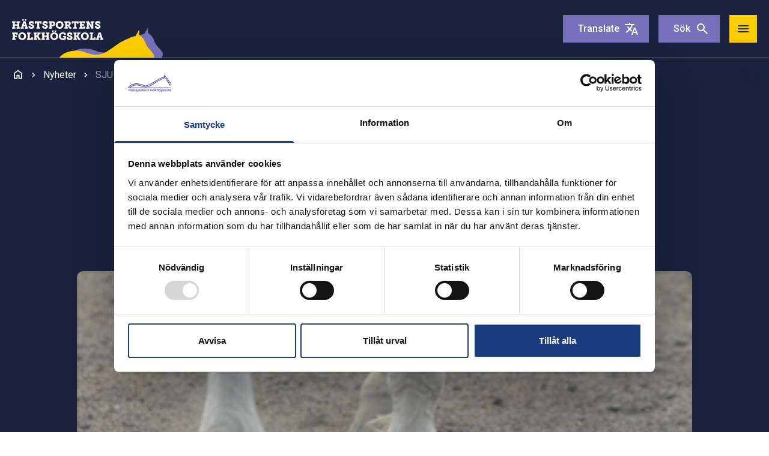

--- FILE ---
content_type: text/html; charset=utf-8
request_url: https://www.hastsportensfolkhogskola.se/sju-nya-diplomerade-ridlarare-srl-iii/
body_size: 38242
content:
<!doctype html>
<html
  class="no-js"
  lang="sv-SE"  
data-site="hastsportens-folkhogskola"
data-theme="theme-4">
  <head>
    <meta charset="utf-8">
    <meta name="viewport" content="width=device-width, initial-scale=1">
    <link rel="preconnect" href="https://fonts.googleapis.com">
    <link rel="preconnect" href="https://fonts.gstatic.com" crossorigin>
    <link href="https://fonts.googleapis.com/css2?family=Oswald:wght@700&family=Roboto:ital,wght@0,400;0,500;0,700;1,400;1,500;1,700&display=swap" rel="stylesheet">
    <script>
      (function(html) {
        html.className = html.className.replace(/\bno-js\b/, '');
      })(document.documentElement);
    </script>
        <script src="https://cdn.gtranslate.net/widgets/latest/ln.js" defer></script>
            <script type="text/javascript" data-cookieconsent="ignore">
	window.dataLayer = window.dataLayer || [];

	function gtag() {
		dataLayer.push(arguments);
	}

	gtag("consent", "default", {
		ad_personalization: "denied",
		ad_storage: "denied",
		ad_user_data: "denied",
		analytics_storage: "denied",
		functionality_storage: "denied",
		personalization_storage: "denied",
		security_storage: "granted",
		wait_for_update: 500,
	});
	gtag("set", "ads_data_redaction", true);
	</script>
<script type="text/javascript"
		id="Cookiebot"
		src="https://consent.cookiebot.com/uc.js"
		data-implementation="wp"
		data-cbid="1a7516b1-e8f4-4b14-b2b9-cb75027e39c7"
						data-culture="SV"
				data-blockingmode="auto"
	></script>
<meta name='robots' content='index, follow, max-image-preview:large, max-snippet:-1, max-video-preview:-1' />
    <link rel="apple-touch-icon" sizes="180x180" href="https://www.hastsportensfolkhogskola.se/app/themes/sage-2024/public/images/favicons/hastsportens-folkhogskola/apple-touch-icon.png">
            <link rel="icon" type="image/png" href="https://www.hastsportensfolkhogskola.se/app/themes/sage-2024/public/images/favicons/hastsportens-folkhogskola/favicon-96x96.png" sizes="96x96">
                <link rel="manifest" href="https://www.hastsportensfolkhogskola.se/app/themes/sage-2024/public/images/favicons/hastsportens-folkhogskola/site.webmanifest">
            <link rel="mask-icon" href="https://www.hastsportensfolkhogskola.se/app/themes/sage-2024/public/images/favicons/hastsportens-folkhogskola/safari-pinned-tab.svg" color="#ffffff">
        <meta name="msapplication-TileColor" content="#ffffff">
    <meta name="theme-color" content="#ffffff">
	<!-- This site is optimized with the Yoast SEO plugin v26.8 - https://yoast.com/product/yoast-seo-wordpress/ -->
	<title>SJU NYA DIPLOMERADE RIDLÄRARE SRL III &#8211; Hästsportens Folkhögskola</title>
	<link rel="canonical" href="https://www.hastsportensfolkhogskola.se/sju-nya-diplomerade-ridlarare-srl-iii/" />
	<meta property="og:locale" content="sv_SE" />
	<meta property="og:type" content="article" />
	<meta property="og:title" content="SJU NYA DIPLOMERADE RIDLÄRARE SRL III &#8211; Hästsportens Folkhögskola" />
	<meta property="og:description" content="Yrkesprovet har genomförts under flera dagar med bland annat ridprov – dressyr (MsvB), hoppning (120-1.30 m) och terräng (1.00 m). I yrkesprovet ingick även körning, tömkörning, undervisning/träning av ekipage samt skriftliga och muntliga prov. Samtliga deltagare vid detta provtillfälle har genomfört utbildning Svensk Ridlärare III på Hästsportens Folkhögskola. Utbildningsplats: Ridskolan Strömsholm. Läs mer om ridlärarutbildningen SRL3 &hellip; Läs mer" />
	<meta property="og:url" content="https://www.hastsportensfolkhogskola.se/sju-nya-diplomerade-ridlarare-srl-iii/" />
	<meta property="og:site_name" content="Hästsportens Folkhögskola" />
	<meta property="article:published_time" content="2020-10-19T16:38:15+00:00" />
	<meta property="article:modified_time" content="2020-10-19T16:41:39+00:00" />
	<meta property="og:image" content="https://www.hastsportensfolkhogskola.se/app/uploads/sites/8/2020/01/hovar.png" />
	<meta property="og:image:width" content="308" />
	<meta property="og:image:height" content="204" />
	<meta property="og:image:type" content="image/png" />
	<meta name="author" content="susannering" />
	<meta name="twitter:card" content="summary_large_image" />
	<meta name="twitter:label1" content="Skriven av" />
	<meta name="twitter:data1" content="susannering" />
	<meta name="twitter:label2" content="Beräknad lästid" />
	<meta name="twitter:data2" content="1 minut" />
	<script type="application/ld+json" class="yoast-schema-graph">{"@context":"https://schema.org","@graph":[{"@type":"Article","@id":"https://www.hastsportensfolkhogskola.se/sju-nya-diplomerade-ridlarare-srl-iii/#article","isPartOf":{"@id":"https://www.hastsportensfolkhogskola.se/sju-nya-diplomerade-ridlarare-srl-iii/"},"author":{"name":"susannering","@id":"https://www.hastsportensfolkhogskola.se/#/schema/person/0480577d1d9b01ac3b76f0e1dd6f99e1"},"headline":"SJU NYA DIPLOMERADE RIDLÄRARE SRL III","datePublished":"2020-10-19T16:38:15+00:00","dateModified":"2020-10-19T16:41:39+00:00","mainEntityOfPage":{"@id":"https://www.hastsportensfolkhogskola.se/sju-nya-diplomerade-ridlarare-srl-iii/"},"wordCount":121,"image":{"@id":"https://www.hastsportensfolkhogskola.se/sju-nya-diplomerade-ridlarare-srl-iii/#primaryimage"},"thumbnailUrl":"https://www.hastsportensfolkhogskola.se/app/uploads/sites/8/2020/01/hovar.png","articleSection":["Nyhet"],"inLanguage":"sv-SE"},{"@type":"WebPage","@id":"https://www.hastsportensfolkhogskola.se/sju-nya-diplomerade-ridlarare-srl-iii/","url":"https://www.hastsportensfolkhogskola.se/sju-nya-diplomerade-ridlarare-srl-iii/","name":"SJU NYA DIPLOMERADE RIDLÄRARE SRL III &#8211; Hästsportens Folkhögskola","isPartOf":{"@id":"https://www.hastsportensfolkhogskola.se/#website"},"primaryImageOfPage":{"@id":"https://www.hastsportensfolkhogskola.se/sju-nya-diplomerade-ridlarare-srl-iii/#primaryimage"},"image":{"@id":"https://www.hastsportensfolkhogskola.se/sju-nya-diplomerade-ridlarare-srl-iii/#primaryimage"},"thumbnailUrl":"https://www.hastsportensfolkhogskola.se/app/uploads/sites/8/2020/01/hovar.png","datePublished":"2020-10-19T16:38:15+00:00","dateModified":"2020-10-19T16:41:39+00:00","author":{"@id":"https://www.hastsportensfolkhogskola.se/#/schema/person/0480577d1d9b01ac3b76f0e1dd6f99e1"},"breadcrumb":{"@id":"https://www.hastsportensfolkhogskola.se/sju-nya-diplomerade-ridlarare-srl-iii/#breadcrumb"},"inLanguage":"sv-SE","potentialAction":[{"@type":"ReadAction","target":["https://www.hastsportensfolkhogskola.se/sju-nya-diplomerade-ridlarare-srl-iii/"]}]},{"@type":"ImageObject","inLanguage":"sv-SE","@id":"https://www.hastsportensfolkhogskola.se/sju-nya-diplomerade-ridlarare-srl-iii/#primaryimage","url":"https://www.hastsportensfolkhogskola.se/app/uploads/sites/8/2020/01/hovar.png","contentUrl":"https://www.hastsportensfolkhogskola.se/app/uploads/sites/8/2020/01/hovar.png","width":308,"height":204},{"@type":"BreadcrumbList","@id":"https://www.hastsportensfolkhogskola.se/sju-nya-diplomerade-ridlarare-srl-iii/#breadcrumb","itemListElement":[{"@type":"ListItem","position":1,"name":"Hem","item":"https://www.hastsportensfolkhogskola.se/"},{"@type":"ListItem","position":2,"name":"Nyheter","item":"https://www.hastsportensfolkhogskola.se/nyheter/"},{"@type":"ListItem","position":3,"name":"Nyhet","item":"https://www.hastsportensfolkhogskola.se/kategori/nyhet/"},{"@type":"ListItem","position":4,"name":"SJU NYA DIPLOMERADE RIDLÄRARE SRL III"}]},{"@type":"WebSite","@id":"https://www.hastsportensfolkhogskola.se/#website","url":"https://www.hastsportensfolkhogskola.se/","name":"Hästsportens Folkhögskola","description":"Skolan för både häst och människa","potentialAction":[{"@type":"SearchAction","target":{"@type":"EntryPoint","urlTemplate":"https://www.hastsportensfolkhogskola.se/?s={search_term_string}"},"query-input":{"@type":"PropertyValueSpecification","valueRequired":true,"valueName":"search_term_string"}}],"inLanguage":"sv-SE"},{"@type":"Person","@id":"https://www.hastsportensfolkhogskola.se/#/schema/person/0480577d1d9b01ac3b76f0e1dd6f99e1","name":"susannering","image":{"@type":"ImageObject","inLanguage":"sv-SE","@id":"https://www.hastsportensfolkhogskola.se/#/schema/person/image/","url":"https://secure.gravatar.com/avatar/1b0adcc5062bdd994b6009f2744c1c510d4b7337d9420981a26d402c4463e2cc?s=96&d=mm&r=g","contentUrl":"https://secure.gravatar.com/avatar/1b0adcc5062bdd994b6009f2744c1c510d4b7337d9420981a26d402c4463e2cc?s=96&d=mm&r=g","caption":"susannering"}}]}</script>
	<!-- / Yoast SEO plugin. -->


<link rel='dns-prefetch' href='//hastnaringen.se' />
<link rel="alternate" title="oEmbed (JSON)" type="application/json+oembed" href="https://www.hastsportensfolkhogskola.se/wp-json/oembed/1.0/embed?url=https%3A%2F%2Fwww.hastsportensfolkhogskola.se%2Fsju-nya-diplomerade-ridlarare-srl-iii%2F" />
<link rel="alternate" title="oEmbed (XML)" type="text/xml+oembed" href="https://www.hastsportensfolkhogskola.se/wp-json/oembed/1.0/embed?url=https%3A%2F%2Fwww.hastsportensfolkhogskola.se%2Fsju-nya-diplomerade-ridlarare-srl-iii%2F&#038;format=xml" />
<style id='wp-img-auto-sizes-contain-inline-css'>
img:is([sizes=auto i],[sizes^="auto," i]){contain-intrinsic-size:3000px 1500px}
/*# sourceURL=wp-img-auto-sizes-contain-inline-css */
</style>
<link rel='stylesheet' id='sbi_styles-css' href='https://hastnaringen.se/app/plugins/instagram-feed/css/sbi-styles.min.css?ver=6.10.0' media='all' />
<style id='wp-block-library-inline-css'>
:root{--wp-block-synced-color:#7a00df;--wp-block-synced-color--rgb:122,0,223;--wp-bound-block-color:var(--wp-block-synced-color);--wp-editor-canvas-background:#ddd;--wp-admin-theme-color:#007cba;--wp-admin-theme-color--rgb:0,124,186;--wp-admin-theme-color-darker-10:#006ba1;--wp-admin-theme-color-darker-10--rgb:0,107,160.5;--wp-admin-theme-color-darker-20:#005a87;--wp-admin-theme-color-darker-20--rgb:0,90,135;--wp-admin-border-width-focus:2px}@media (min-resolution:192dpi){:root{--wp-admin-border-width-focus:1.5px}}.wp-element-button{cursor:pointer}:root .has-very-light-gray-background-color{background-color:#eee}:root .has-very-dark-gray-background-color{background-color:#313131}:root .has-very-light-gray-color{color:#eee}:root .has-very-dark-gray-color{color:#313131}:root .has-vivid-green-cyan-to-vivid-cyan-blue-gradient-background{background:linear-gradient(135deg,#00d084,#0693e3)}:root .has-purple-crush-gradient-background{background:linear-gradient(135deg,#34e2e4,#4721fb 50%,#ab1dfe)}:root .has-hazy-dawn-gradient-background{background:linear-gradient(135deg,#faaca8,#dad0ec)}:root .has-subdued-olive-gradient-background{background:linear-gradient(135deg,#fafae1,#67a671)}:root .has-atomic-cream-gradient-background{background:linear-gradient(135deg,#fdd79a,#004a59)}:root .has-nightshade-gradient-background{background:linear-gradient(135deg,#330968,#31cdcf)}:root .has-midnight-gradient-background{background:linear-gradient(135deg,#020381,#2874fc)}:root{--wp--preset--font-size--normal:16px;--wp--preset--font-size--huge:42px}.has-regular-font-size{font-size:1em}.has-larger-font-size{font-size:2.625em}.has-normal-font-size{font-size:var(--wp--preset--font-size--normal)}.has-huge-font-size{font-size:var(--wp--preset--font-size--huge)}.has-text-align-center{text-align:center}.has-text-align-left{text-align:left}.has-text-align-right{text-align:right}.has-fit-text{white-space:nowrap!important}#end-resizable-editor-section{display:none}.aligncenter{clear:both}.items-justified-left{justify-content:flex-start}.items-justified-center{justify-content:center}.items-justified-right{justify-content:flex-end}.items-justified-space-between{justify-content:space-between}.screen-reader-text{border:0;clip-path:inset(50%);height:1px;margin:-1px;overflow:hidden;padding:0;position:absolute;width:1px;word-wrap:normal!important}.screen-reader-text:focus{background-color:#ddd;clip-path:none;color:#444;display:block;font-size:1em;height:auto;left:5px;line-height:normal;padding:15px 23px 14px;text-decoration:none;top:5px;width:auto;z-index:100000}html :where(.has-border-color){border-style:solid}html :where([style*=border-top-color]){border-top-style:solid}html :where([style*=border-right-color]){border-right-style:solid}html :where([style*=border-bottom-color]){border-bottom-style:solid}html :where([style*=border-left-color]){border-left-style:solid}html :where([style*=border-width]){border-style:solid}html :where([style*=border-top-width]){border-top-style:solid}html :where([style*=border-right-width]){border-right-style:solid}html :where([style*=border-bottom-width]){border-bottom-style:solid}html :where([style*=border-left-width]){border-left-style:solid}html :where(img[class*=wp-image-]){height:auto;max-width:100%}:where(figure){margin:0 0 1em}html :where(.is-position-sticky){--wp-admin--admin-bar--position-offset:var(--wp-admin--admin-bar--height,0px)}@media screen and (max-width:600px){html :where(.is-position-sticky){--wp-admin--admin-bar--position-offset:0px}}

/*# sourceURL=wp-block-library-inline-css */
</style><style id='wp-block-heading-inline-css'>
h1:where(.wp-block-heading).has-background,h2:where(.wp-block-heading).has-background,h3:where(.wp-block-heading).has-background,h4:where(.wp-block-heading).has-background,h5:where(.wp-block-heading).has-background,h6:where(.wp-block-heading).has-background{padding:1.25em 2.375em}h1.has-text-align-left[style*=writing-mode]:where([style*=vertical-lr]),h1.has-text-align-right[style*=writing-mode]:where([style*=vertical-rl]),h2.has-text-align-left[style*=writing-mode]:where([style*=vertical-lr]),h2.has-text-align-right[style*=writing-mode]:where([style*=vertical-rl]),h3.has-text-align-left[style*=writing-mode]:where([style*=vertical-lr]),h3.has-text-align-right[style*=writing-mode]:where([style*=vertical-rl]),h4.has-text-align-left[style*=writing-mode]:where([style*=vertical-lr]),h4.has-text-align-right[style*=writing-mode]:where([style*=vertical-rl]),h5.has-text-align-left[style*=writing-mode]:where([style*=vertical-lr]),h5.has-text-align-right[style*=writing-mode]:where([style*=vertical-rl]),h6.has-text-align-left[style*=writing-mode]:where([style*=vertical-lr]),h6.has-text-align-right[style*=writing-mode]:where([style*=vertical-rl]){rotate:180deg}
/*# sourceURL=https://www.hastsportensfolkhogskola.se/wp/wp-includes/blocks/heading/style.min.css */
</style>
<style id='wp-block-paragraph-inline-css'>
.is-small-text{font-size:.875em}.is-regular-text{font-size:1em}.is-large-text{font-size:2.25em}.is-larger-text{font-size:3em}.has-drop-cap:not(:focus):first-letter{float:left;font-size:8.4em;font-style:normal;font-weight:100;line-height:.68;margin:.05em .1em 0 0;text-transform:uppercase}body.rtl .has-drop-cap:not(:focus):first-letter{float:none;margin-left:.1em}p.has-drop-cap.has-background{overflow:hidden}:root :where(p.has-background){padding:1.25em 2.375em}:where(p.has-text-color:not(.has-link-color)) a{color:inherit}p.has-text-align-left[style*="writing-mode:vertical-lr"],p.has-text-align-right[style*="writing-mode:vertical-rl"]{rotate:180deg}
/*# sourceURL=https://www.hastsportensfolkhogskola.se/wp/wp-includes/blocks/paragraph/style.min.css */
</style>
<style id='wp-block-social-links-inline-css'>
.wp-block-social-links{background:none;box-sizing:border-box;margin-left:0;padding-left:0;padding-right:0;text-indent:0}.wp-block-social-links .wp-social-link a,.wp-block-social-links .wp-social-link a:hover{border-bottom:0;box-shadow:none;text-decoration:none}.wp-block-social-links .wp-social-link svg{height:1em;width:1em}.wp-block-social-links .wp-social-link span:not(.screen-reader-text){font-size:.65em;margin-left:.5em;margin-right:.5em}.wp-block-social-links.has-small-icon-size{font-size:16px}.wp-block-social-links,.wp-block-social-links.has-normal-icon-size{font-size:24px}.wp-block-social-links.has-large-icon-size{font-size:36px}.wp-block-social-links.has-huge-icon-size{font-size:48px}.wp-block-social-links.aligncenter{display:flex;justify-content:center}.wp-block-social-links.alignright{justify-content:flex-end}.wp-block-social-link{border-radius:9999px;display:block}@media not (prefers-reduced-motion){.wp-block-social-link{transition:transform .1s ease}}.wp-block-social-link{height:auto}.wp-block-social-link a{align-items:center;display:flex;line-height:0}.wp-block-social-link:hover{transform:scale(1.1)}.wp-block-social-links .wp-block-social-link.wp-social-link{display:inline-block;margin:0;padding:0}.wp-block-social-links .wp-block-social-link.wp-social-link .wp-block-social-link-anchor,.wp-block-social-links .wp-block-social-link.wp-social-link .wp-block-social-link-anchor svg,.wp-block-social-links .wp-block-social-link.wp-social-link .wp-block-social-link-anchor:active,.wp-block-social-links .wp-block-social-link.wp-social-link .wp-block-social-link-anchor:hover,.wp-block-social-links .wp-block-social-link.wp-social-link .wp-block-social-link-anchor:visited{color:currentColor;fill:currentColor}:where(.wp-block-social-links:not(.is-style-logos-only)) .wp-social-link{background-color:#f0f0f0;color:#444}:where(.wp-block-social-links:not(.is-style-logos-only)) .wp-social-link-amazon{background-color:#f90;color:#fff}:where(.wp-block-social-links:not(.is-style-logos-only)) .wp-social-link-bandcamp{background-color:#1ea0c3;color:#fff}:where(.wp-block-social-links:not(.is-style-logos-only)) .wp-social-link-behance{background-color:#0757fe;color:#fff}:where(.wp-block-social-links:not(.is-style-logos-only)) .wp-social-link-bluesky{background-color:#0a7aff;color:#fff}:where(.wp-block-social-links:not(.is-style-logos-only)) .wp-social-link-codepen{background-color:#1e1f26;color:#fff}:where(.wp-block-social-links:not(.is-style-logos-only)) .wp-social-link-deviantart{background-color:#02e49b;color:#fff}:where(.wp-block-social-links:not(.is-style-logos-only)) .wp-social-link-discord{background-color:#5865f2;color:#fff}:where(.wp-block-social-links:not(.is-style-logos-only)) .wp-social-link-dribbble{background-color:#e94c89;color:#fff}:where(.wp-block-social-links:not(.is-style-logos-only)) .wp-social-link-dropbox{background-color:#4280ff;color:#fff}:where(.wp-block-social-links:not(.is-style-logos-only)) .wp-social-link-etsy{background-color:#f45800;color:#fff}:where(.wp-block-social-links:not(.is-style-logos-only)) .wp-social-link-facebook{background-color:#0866ff;color:#fff}:where(.wp-block-social-links:not(.is-style-logos-only)) .wp-social-link-fivehundredpx{background-color:#000;color:#fff}:where(.wp-block-social-links:not(.is-style-logos-only)) .wp-social-link-flickr{background-color:#0461dd;color:#fff}:where(.wp-block-social-links:not(.is-style-logos-only)) .wp-social-link-foursquare{background-color:#e65678;color:#fff}:where(.wp-block-social-links:not(.is-style-logos-only)) .wp-social-link-github{background-color:#24292d;color:#fff}:where(.wp-block-social-links:not(.is-style-logos-only)) .wp-social-link-goodreads{background-color:#eceadd;color:#382110}:where(.wp-block-social-links:not(.is-style-logos-only)) .wp-social-link-google{background-color:#ea4434;color:#fff}:where(.wp-block-social-links:not(.is-style-logos-only)) .wp-social-link-gravatar{background-color:#1d4fc4;color:#fff}:where(.wp-block-social-links:not(.is-style-logos-only)) .wp-social-link-instagram{background-color:#f00075;color:#fff}:where(.wp-block-social-links:not(.is-style-logos-only)) .wp-social-link-lastfm{background-color:#e21b24;color:#fff}:where(.wp-block-social-links:not(.is-style-logos-only)) .wp-social-link-linkedin{background-color:#0d66c2;color:#fff}:where(.wp-block-social-links:not(.is-style-logos-only)) .wp-social-link-mastodon{background-color:#3288d4;color:#fff}:where(.wp-block-social-links:not(.is-style-logos-only)) .wp-social-link-medium{background-color:#000;color:#fff}:where(.wp-block-social-links:not(.is-style-logos-only)) .wp-social-link-meetup{background-color:#f6405f;color:#fff}:where(.wp-block-social-links:not(.is-style-logos-only)) .wp-social-link-patreon{background-color:#000;color:#fff}:where(.wp-block-social-links:not(.is-style-logos-only)) .wp-social-link-pinterest{background-color:#e60122;color:#fff}:where(.wp-block-social-links:not(.is-style-logos-only)) .wp-social-link-pocket{background-color:#ef4155;color:#fff}:where(.wp-block-social-links:not(.is-style-logos-only)) .wp-social-link-reddit{background-color:#ff4500;color:#fff}:where(.wp-block-social-links:not(.is-style-logos-only)) .wp-social-link-skype{background-color:#0478d7;color:#fff}:where(.wp-block-social-links:not(.is-style-logos-only)) .wp-social-link-snapchat{background-color:#fefc00;color:#fff;stroke:#000}:where(.wp-block-social-links:not(.is-style-logos-only)) .wp-social-link-soundcloud{background-color:#ff5600;color:#fff}:where(.wp-block-social-links:not(.is-style-logos-only)) .wp-social-link-spotify{background-color:#1bd760;color:#fff}:where(.wp-block-social-links:not(.is-style-logos-only)) .wp-social-link-telegram{background-color:#2aabee;color:#fff}:where(.wp-block-social-links:not(.is-style-logos-only)) .wp-social-link-threads{background-color:#000;color:#fff}:where(.wp-block-social-links:not(.is-style-logos-only)) .wp-social-link-tiktok{background-color:#000;color:#fff}:where(.wp-block-social-links:not(.is-style-logos-only)) .wp-social-link-tumblr{background-color:#011835;color:#fff}:where(.wp-block-social-links:not(.is-style-logos-only)) .wp-social-link-twitch{background-color:#6440a4;color:#fff}:where(.wp-block-social-links:not(.is-style-logos-only)) .wp-social-link-twitter{background-color:#1da1f2;color:#fff}:where(.wp-block-social-links:not(.is-style-logos-only)) .wp-social-link-vimeo{background-color:#1eb7ea;color:#fff}:where(.wp-block-social-links:not(.is-style-logos-only)) .wp-social-link-vk{background-color:#4680c2;color:#fff}:where(.wp-block-social-links:not(.is-style-logos-only)) .wp-social-link-wordpress{background-color:#3499cd;color:#fff}:where(.wp-block-social-links:not(.is-style-logos-only)) .wp-social-link-whatsapp{background-color:#25d366;color:#fff}:where(.wp-block-social-links:not(.is-style-logos-only)) .wp-social-link-x{background-color:#000;color:#fff}:where(.wp-block-social-links:not(.is-style-logos-only)) .wp-social-link-yelp{background-color:#d32422;color:#fff}:where(.wp-block-social-links:not(.is-style-logos-only)) .wp-social-link-youtube{background-color:red;color:#fff}:where(.wp-block-social-links.is-style-logos-only) .wp-social-link{background:none}:where(.wp-block-social-links.is-style-logos-only) .wp-social-link svg{height:1.25em;width:1.25em}:where(.wp-block-social-links.is-style-logos-only) .wp-social-link-amazon{color:#f90}:where(.wp-block-social-links.is-style-logos-only) .wp-social-link-bandcamp{color:#1ea0c3}:where(.wp-block-social-links.is-style-logos-only) .wp-social-link-behance{color:#0757fe}:where(.wp-block-social-links.is-style-logos-only) .wp-social-link-bluesky{color:#0a7aff}:where(.wp-block-social-links.is-style-logos-only) .wp-social-link-codepen{color:#1e1f26}:where(.wp-block-social-links.is-style-logos-only) .wp-social-link-deviantart{color:#02e49b}:where(.wp-block-social-links.is-style-logos-only) .wp-social-link-discord{color:#5865f2}:where(.wp-block-social-links.is-style-logos-only) .wp-social-link-dribbble{color:#e94c89}:where(.wp-block-social-links.is-style-logos-only) .wp-social-link-dropbox{color:#4280ff}:where(.wp-block-social-links.is-style-logos-only) .wp-social-link-etsy{color:#f45800}:where(.wp-block-social-links.is-style-logos-only) .wp-social-link-facebook{color:#0866ff}:where(.wp-block-social-links.is-style-logos-only) .wp-social-link-fivehundredpx{color:#000}:where(.wp-block-social-links.is-style-logos-only) .wp-social-link-flickr{color:#0461dd}:where(.wp-block-social-links.is-style-logos-only) .wp-social-link-foursquare{color:#e65678}:where(.wp-block-social-links.is-style-logos-only) .wp-social-link-github{color:#24292d}:where(.wp-block-social-links.is-style-logos-only) .wp-social-link-goodreads{color:#382110}:where(.wp-block-social-links.is-style-logos-only) .wp-social-link-google{color:#ea4434}:where(.wp-block-social-links.is-style-logos-only) .wp-social-link-gravatar{color:#1d4fc4}:where(.wp-block-social-links.is-style-logos-only) .wp-social-link-instagram{color:#f00075}:where(.wp-block-social-links.is-style-logos-only) .wp-social-link-lastfm{color:#e21b24}:where(.wp-block-social-links.is-style-logos-only) .wp-social-link-linkedin{color:#0d66c2}:where(.wp-block-social-links.is-style-logos-only) .wp-social-link-mastodon{color:#3288d4}:where(.wp-block-social-links.is-style-logos-only) .wp-social-link-medium{color:#000}:where(.wp-block-social-links.is-style-logos-only) .wp-social-link-meetup{color:#f6405f}:where(.wp-block-social-links.is-style-logos-only) .wp-social-link-patreon{color:#000}:where(.wp-block-social-links.is-style-logos-only) .wp-social-link-pinterest{color:#e60122}:where(.wp-block-social-links.is-style-logos-only) .wp-social-link-pocket{color:#ef4155}:where(.wp-block-social-links.is-style-logos-only) .wp-social-link-reddit{color:#ff4500}:where(.wp-block-social-links.is-style-logos-only) .wp-social-link-skype{color:#0478d7}:where(.wp-block-social-links.is-style-logos-only) .wp-social-link-snapchat{color:#fff;stroke:#000}:where(.wp-block-social-links.is-style-logos-only) .wp-social-link-soundcloud{color:#ff5600}:where(.wp-block-social-links.is-style-logos-only) .wp-social-link-spotify{color:#1bd760}:where(.wp-block-social-links.is-style-logos-only) .wp-social-link-telegram{color:#2aabee}:where(.wp-block-social-links.is-style-logos-only) .wp-social-link-threads{color:#000}:where(.wp-block-social-links.is-style-logos-only) .wp-social-link-tiktok{color:#000}:where(.wp-block-social-links.is-style-logos-only) .wp-social-link-tumblr{color:#011835}:where(.wp-block-social-links.is-style-logos-only) .wp-social-link-twitch{color:#6440a4}:where(.wp-block-social-links.is-style-logos-only) .wp-social-link-twitter{color:#1da1f2}:where(.wp-block-social-links.is-style-logos-only) .wp-social-link-vimeo{color:#1eb7ea}:where(.wp-block-social-links.is-style-logos-only) .wp-social-link-vk{color:#4680c2}:where(.wp-block-social-links.is-style-logos-only) .wp-social-link-whatsapp{color:#25d366}:where(.wp-block-social-links.is-style-logos-only) .wp-social-link-wordpress{color:#3499cd}:where(.wp-block-social-links.is-style-logos-only) .wp-social-link-x{color:#000}:where(.wp-block-social-links.is-style-logos-only) .wp-social-link-yelp{color:#d32422}:where(.wp-block-social-links.is-style-logos-only) .wp-social-link-youtube{color:red}.wp-block-social-links.is-style-pill-shape .wp-social-link{width:auto}:root :where(.wp-block-social-links .wp-social-link a){padding:.25em}:root :where(.wp-block-social-links.is-style-logos-only .wp-social-link a){padding:0}:root :where(.wp-block-social-links.is-style-pill-shape .wp-social-link a){padding-left:.6666666667em;padding-right:.6666666667em}.wp-block-social-links:not(.has-icon-color):not(.has-icon-background-color) .wp-social-link-snapchat .wp-block-social-link-label{color:#000}
/*# sourceURL=https://www.hastsportensfolkhogskola.se/wp/wp-includes/blocks/social-links/style.min.css */
</style>
<style id='global-styles-inline-css'>
:root{--wp--preset--aspect-ratio--square: 1;--wp--preset--aspect-ratio--4-3: 4/3;--wp--preset--aspect-ratio--3-4: 3/4;--wp--preset--aspect-ratio--3-2: 3/2;--wp--preset--aspect-ratio--2-3: 2/3;--wp--preset--aspect-ratio--16-9: 16/9;--wp--preset--aspect-ratio--9-16: 9/16;--wp--preset--color--black: #000;--wp--preset--color--cyan-bluish-gray: #abb8c3;--wp--preset--color--white: #fff;--wp--preset--color--pale-pink: #f78da7;--wp--preset--color--vivid-red: #cf2e2e;--wp--preset--color--luminous-vivid-orange: #ff6900;--wp--preset--color--luminous-vivid-amber: #fcb900;--wp--preset--color--light-green-cyan: #7bdcb5;--wp--preset--color--vivid-green-cyan: #00d084;--wp--preset--color--pale-cyan-blue: #8ed1fc;--wp--preset--color--vivid-cyan-blue: #0693e3;--wp--preset--color--vivid-purple: #9b51e0;--wp--preset--color--inherit: inherit;--wp--preset--color--current: currentcolor;--wp--preset--color--transparent: transparent;--wp--preset--color--slate-50: #f8fafc;--wp--preset--color--slate-100: #f1f5f9;--wp--preset--color--slate-200: #e2e8f0;--wp--preset--color--slate-300: #cbd5e1;--wp--preset--color--slate-400: #94a3b8;--wp--preset--color--slate-500: #64748b;--wp--preset--color--slate-600: #475569;--wp--preset--color--slate-700: #334155;--wp--preset--color--slate-800: #1e293b;--wp--preset--color--slate-900: #0f172a;--wp--preset--color--slate-950: #020617;--wp--preset--color--gray-50: #f8f6f0;--wp--preset--color--gray-75: #f7f5f0;--wp--preset--color--gray-100: #f2f2f2;--wp--preset--color--gray-150: #eee;--wp--preset--color--gray-200: #ddd;--wp--preset--color--gray-300: #ccc;--wp--preset--color--gray-400: #999;--wp--preset--color--gray-500: #6b7280;--wp--preset--color--gray-600: #666;--wp--preset--color--gray-700: #333;--wp--preset--color--gray-800: #222;--wp--preset--color--gray-900: #111;--wp--preset--color--gray-950: #030712;--wp--preset--color--zinc-50: #fafafa;--wp--preset--color--zinc-100: #f4f4f5;--wp--preset--color--zinc-200: #e4e4e7;--wp--preset--color--zinc-300: #d4d4d8;--wp--preset--color--zinc-400: #a1a1aa;--wp--preset--color--zinc-500: #71717a;--wp--preset--color--zinc-600: #52525b;--wp--preset--color--zinc-700: #3f3f46;--wp--preset--color--zinc-800: #27272a;--wp--preset--color--zinc-900: #18181b;--wp--preset--color--zinc-950: #09090b;--wp--preset--color--neutral-50: #fafafa;--wp--preset--color--neutral-100: #f5f5f5;--wp--preset--color--neutral-200: #e5e5e5;--wp--preset--color--neutral-300: #d4d4d4;--wp--preset--color--neutral-400: #a3a3a3;--wp--preset--color--neutral-500: #737373;--wp--preset--color--neutral-600: #525252;--wp--preset--color--neutral-700: #404040;--wp--preset--color--neutral-800: #262626;--wp--preset--color--neutral-900: #171717;--wp--preset--color--neutral-950: #0a0a0a;--wp--preset--color--stone-50: #fafaf9;--wp--preset--color--stone-100: #f5f5f4;--wp--preset--color--stone-200: #e7e5e4;--wp--preset--color--stone-300: #d6d3d1;--wp--preset--color--stone-400: #a8a29e;--wp--preset--color--stone-500: #78716c;--wp--preset--color--stone-600: #57534e;--wp--preset--color--stone-700: #44403c;--wp--preset--color--stone-800: #292524;--wp--preset--color--stone-900: #1c1917;--wp--preset--color--stone-950: #0c0a09;--wp--preset--color--red-50: #fef2f2;--wp--preset--color--red-100: #fee2e2;--wp--preset--color--red-200: #fecaca;--wp--preset--color--red-300: #fca5a5;--wp--preset--color--red-400: #f87171;--wp--preset--color--red-500: #ef4444;--wp--preset--color--red-600: #cc5e41;--wp--preset--color--red-700: #b91c1c;--wp--preset--color--red-800: #8b4234;--wp--preset--color--red-900: #68342a;--wp--preset--color--red-950: #450a0a;--wp--preset--color--orange-50: #fff7ed;--wp--preset--color--orange-100: #ffedd5;--wp--preset--color--orange-200: #fed7aa;--wp--preset--color--orange-300: #fdba74;--wp--preset--color--orange-400: #fb923c;--wp--preset--color--orange-500: #f97316;--wp--preset--color--orange-600: #ea580c;--wp--preset--color--orange-700: #c2410c;--wp--preset--color--orange-800: #9a3412;--wp--preset--color--orange-900: #7c2d12;--wp--preset--color--orange-950: #431407;--wp--preset--color--amber-50: #fffbeb;--wp--preset--color--amber-100: #fef3c7;--wp--preset--color--amber-200: #fde68a;--wp--preset--color--amber-300: #fcd34d;--wp--preset--color--amber-400: #fbbf24;--wp--preset--color--amber-500: #f59e0b;--wp--preset--color--amber-600: #d97706;--wp--preset--color--amber-700: #b45309;--wp--preset--color--amber-800: #92400e;--wp--preset--color--amber-900: #78350f;--wp--preset--color--amber-950: #451a03;--wp--preset--color--yellow-50: #fefce8;--wp--preset--color--yellow-100: #fef9c3;--wp--preset--color--yellow-200: #fef08a;--wp--preset--color--yellow-300: #f9d471;--wp--preset--color--yellow-400: #fcd05d;--wp--preset--color--yellow-500: #eab308;--wp--preset--color--yellow-600: #fcce00;--wp--preset--color--yellow-700: #a16207;--wp--preset--color--yellow-800: #fec23d;--wp--preset--color--yellow-900: #713f12;--wp--preset--color--yellow-950: #422006;--wp--preset--color--lime-50: #f7fee7;--wp--preset--color--lime-100: #ecfccb;--wp--preset--color--lime-200: #d9f99d;--wp--preset--color--lime-300: #bef264;--wp--preset--color--lime-400: #a3e635;--wp--preset--color--lime-500: #84cc16;--wp--preset--color--lime-600: #65a30d;--wp--preset--color--lime-700: #4d7c0f;--wp--preset--color--lime-800: #3f6212;--wp--preset--color--lime-900: #365314;--wp--preset--color--lime-950: #1a2e05;--wp--preset--color--green-50: #f0fdf4;--wp--preset--color--green-100: #dcfce7;--wp--preset--color--green-200: #bbf7d0;--wp--preset--color--green-300: #86efac;--wp--preset--color--green-400: #4ade80;--wp--preset--color--green-500: #22c55e;--wp--preset--color--green-600: #16a34a;--wp--preset--color--green-700: #15803d;--wp--preset--color--green-800: #166534;--wp--preset--color--green-900: #14532d;--wp--preset--color--green-950: #052e16;--wp--preset--color--emerald-50: #ecfdf5;--wp--preset--color--emerald-100: #d1fae5;--wp--preset--color--emerald-200: #a7f3d0;--wp--preset--color--emerald-300: #6ee7b7;--wp--preset--color--emerald-400: #34d399;--wp--preset--color--emerald-500: #10b981;--wp--preset--color--emerald-600: #059669;--wp--preset--color--emerald-700: #047857;--wp--preset--color--emerald-800: #065f46;--wp--preset--color--emerald-900: #064e3b;--wp--preset--color--emerald-950: #022c22;--wp--preset--color--teal-50: #f0fdfa;--wp--preset--color--teal-100: #ccfbf1;--wp--preset--color--teal-200: #99f6e4;--wp--preset--color--teal-300: #5eead4;--wp--preset--color--teal-400: #2dd4bf;--wp--preset--color--teal-500: #14b8a6;--wp--preset--color--teal-600: #0d9488;--wp--preset--color--teal-700: #0f766e;--wp--preset--color--teal-800: #115e59;--wp--preset--color--teal-900: #134e4a;--wp--preset--color--teal-950: #042f2e;--wp--preset--color--cyan-50: #ecfeff;--wp--preset--color--cyan-100: #cffafe;--wp--preset--color--cyan-200: #a5f3fc;--wp--preset--color--cyan-300: #67e8f9;--wp--preset--color--cyan-400: #22d3ee;--wp--preset--color--cyan-500: #06b6d4;--wp--preset--color--cyan-600: #0891b2;--wp--preset--color--cyan-700: #133244;--wp--preset--color--cyan-800: #155e75;--wp--preset--color--cyan-900: #164e63;--wp--preset--color--cyan-950: #083344;--wp--preset--color--sky-50: #f0f9ff;--wp--preset--color--sky-100: #e0f2fe;--wp--preset--color--sky-200: #bae6fd;--wp--preset--color--sky-300: #7dd3fc;--wp--preset--color--sky-400: #38bdf8;--wp--preset--color--sky-500: #0ea5e9;--wp--preset--color--sky-600: #0284c7;--wp--preset--color--sky-700: #0369a1;--wp--preset--color--sky-800: #075985;--wp--preset--color--sky-900: #0c4a6e;--wp--preset--color--sky-950: #082f49;--wp--preset--color--blue-50: #eff6ff;--wp--preset--color--blue-100: #dbeafe;--wp--preset--color--blue-200: #f2f8fb;--wp--preset--color--blue-300: #93c5fd;--wp--preset--color--blue-400: #60a5fa;--wp--preset--color--blue-500: #3b82f6;--wp--preset--color--blue-600: #1a3e7d;--wp--preset--color--blue-700: #0f2d59;--wp--preset--color--blue-800: #072048;--wp--preset--color--blue-900: #0d1f3e;--wp--preset--color--blue-950: #172554;--wp--preset--color--indigo-50: #eef2ff;--wp--preset--color--indigo-100: #e0e7ff;--wp--preset--color--indigo-200: #e1e0eb;--wp--preset--color--indigo-300: #a5b4fc;--wp--preset--color--indigo-400: #7771bc;--wp--preset--color--indigo-500: #6366f1;--wp--preset--color--indigo-600: #4f46e5;--wp--preset--color--indigo-700: #4338ca;--wp--preset--color--indigo-800: #292089;--wp--preset--color--indigo-900: #312e81;--wp--preset--color--indigo-950: #1e1b4b;--wp--preset--color--violet-50: #f5f3ff;--wp--preset--color--violet-100: #ede9fe;--wp--preset--color--violet-200: #ddd6fe;--wp--preset--color--violet-300: #c4b5fd;--wp--preset--color--violet-400: #a78bfa;--wp--preset--color--violet-500: #8b5cf6;--wp--preset--color--violet-600: #7c3aed;--wp--preset--color--violet-700: #6d28d9;--wp--preset--color--violet-800: #5b21b6;--wp--preset--color--violet-900: #4c1d95;--wp--preset--color--violet-950: #2e1065;--wp--preset--color--purple-50: #faf5ff;--wp--preset--color--purple-100: #f3e8ff;--wp--preset--color--purple-200: #e9d5ff;--wp--preset--color--purple-300: #d8b4fe;--wp--preset--color--purple-400: #c084fc;--wp--preset--color--purple-500: #a855f7;--wp--preset--color--purple-600: #9333ea;--wp--preset--color--purple-700: #7e22ce;--wp--preset--color--purple-800: #6b21a8;--wp--preset--color--purple-900: #581c87;--wp--preset--color--purple-950: #3b0764;--wp--preset--color--fuchsia-50: #fdf4ff;--wp--preset--color--fuchsia-100: #fae8ff;--wp--preset--color--fuchsia-200: #f5d0fe;--wp--preset--color--fuchsia-300: #f0abfc;--wp--preset--color--fuchsia-400: #e879f9;--wp--preset--color--fuchsia-500: #d946ef;--wp--preset--color--fuchsia-600: #c026d3;--wp--preset--color--fuchsia-700: #a21caf;--wp--preset--color--fuchsia-800: #86198f;--wp--preset--color--fuchsia-900: #701a75;--wp--preset--color--fuchsia-950: #4a044e;--wp--preset--color--pink-50: #fdf2f8;--wp--preset--color--pink-100: #fce7f3;--wp--preset--color--pink-200: #fbcfe8;--wp--preset--color--pink-300: #f9a8d4;--wp--preset--color--pink-400: #f472b6;--wp--preset--color--pink-500: #ec4899;--wp--preset--color--pink-600: #db2777;--wp--preset--color--pink-700: #be185d;--wp--preset--color--pink-800: #9d174d;--wp--preset--color--pink-900: #831843;--wp--preset--color--pink-950: #500724;--wp--preset--color--rose-50: #fff1f2;--wp--preset--color--rose-100: #ffe4e6;--wp--preset--color--rose-200: #fecdd3;--wp--preset--color--rose-300: #fda4af;--wp--preset--color--rose-400: #fb7185;--wp--preset--color--rose-500: #f43f5e;--wp--preset--color--rose-600: #e11d48;--wp--preset--color--rose-700: #be123c;--wp--preset--color--rose-800: #9f1239;--wp--preset--color--rose-900: #881337;--wp--preset--color--rose-950: #4c0519;--wp--preset--color--primary: var(--color-primary);--wp--preset--color--secondary: var(--color-secondary);--wp--preset--color--emergency: var(--color-emergency);--wp--preset--color--complementary: var(--color-complementary);--wp--preset--color--aside: var(--color-aside);--wp--preset--color--header: var(--color-header);--wp--preset--color--header-logo: var(--color-header-logo);--wp--preset--color--header-border: var(--color-header-border);--wp--preset--color--header-nav-primary: var(--color-header-nav-primary);--wp--preset--color--header-nav-secondary: var(--color-header-nav-secondary);--wp--preset--color--header-nav-text: var(--color-header-nav-text);--wp--preset--color--header-nav-icon: var(--color-header-nav-icon);--wp--preset--color--header-search: var(--color-header-search);--wp--preset--color--header-search-text: var(--color-header-search-text);--wp--preset--color--alert-1: var(--color-alert-1);--wp--preset--color--alert-1-text: var(--color-alert-1-text);--wp--preset--color--alert-2: var(--color-alert-2);--wp--preset--color--alert-2-text: var(--color-alert-2-text);--wp--preset--color--alert-3: var(--color-alert-3);--wp--preset--color--alert-3-text: var(--color-alert-3-text);--wp--preset--color--alert-4: var(--color-alert-4);--wp--preset--color--alert-4-text: var(--color-alert-4-text);--wp--preset--color--button-primary: var(--color-button-primary);--wp--preset--color--button-primary-text: var(--color-button-primary-text);--wp--preset--color--button-secondary: var(--color-button-secondary);--wp--preset--color--button-secondary-text: var(--color-button-secondary-text);--wp--preset--color--button-inactive: var(--color-button-inactive);--wp--preset--color--button-inactive-text: var(--color-button-inactive-text);--wp--preset--color--footer: var(--color-footer);--wp--preset--color--footer-text: var(--color-footer-text);--wp--preset--color--single: var(--color-single);--wp--preset--color--single-text: var(--color-single-text);--wp--preset--color--pagination: var(--color-pagination);--wp--preset--color--pagination-text: var(--color-pagination-text);--wp--preset--color--pagination-active: var(--color-pagination-active);--wp--preset--color--pagination-active-text: var(--color-pagination-active-text);--wp--preset--color--teaser-primary: var(--color-teaser-primary);--wp--preset--color--teaser-primary-text: var(--color-teaser-primary-text);--wp--preset--color--teaser-secondary: var(--color-teaser-secondary);--wp--preset--color--teaser-secondary-text: var(--color-teaser-secondary-text);--wp--preset--color--teaser-tertiary: var(--color-teaser-tertiary);--wp--preset--color--teaser-tertiary-text: var(--color-teaser-tertiary-text);--wp--preset--color--teaser-quaternary: var(--color-teaser-quaternary);--wp--preset--color--teaser-quaternary-text: var(--color-teaser-quaternary-text);--wp--preset--gradient--vivid-cyan-blue-to-vivid-purple: linear-gradient(135deg,rgb(6,147,227) 0%,rgb(155,81,224) 100%);--wp--preset--gradient--light-green-cyan-to-vivid-green-cyan: linear-gradient(135deg,rgb(122,220,180) 0%,rgb(0,208,130) 100%);--wp--preset--gradient--luminous-vivid-amber-to-luminous-vivid-orange: linear-gradient(135deg,rgb(252,185,0) 0%,rgb(255,105,0) 100%);--wp--preset--gradient--luminous-vivid-orange-to-vivid-red: linear-gradient(135deg,rgb(255,105,0) 0%,rgb(207,46,46) 100%);--wp--preset--gradient--very-light-gray-to-cyan-bluish-gray: linear-gradient(135deg,rgb(238,238,238) 0%,rgb(169,184,195) 100%);--wp--preset--gradient--cool-to-warm-spectrum: linear-gradient(135deg,rgb(74,234,220) 0%,rgb(151,120,209) 20%,rgb(207,42,186) 40%,rgb(238,44,130) 60%,rgb(251,105,98) 80%,rgb(254,248,76) 100%);--wp--preset--gradient--blush-light-purple: linear-gradient(135deg,rgb(255,206,236) 0%,rgb(152,150,240) 100%);--wp--preset--gradient--blush-bordeaux: linear-gradient(135deg,rgb(254,205,165) 0%,rgb(254,45,45) 50%,rgb(107,0,62) 100%);--wp--preset--gradient--luminous-dusk: linear-gradient(135deg,rgb(255,203,112) 0%,rgb(199,81,192) 50%,rgb(65,88,208) 100%);--wp--preset--gradient--pale-ocean: linear-gradient(135deg,rgb(255,245,203) 0%,rgb(182,227,212) 50%,rgb(51,167,181) 100%);--wp--preset--gradient--electric-grass: linear-gradient(135deg,rgb(202,248,128) 0%,rgb(113,206,126) 100%);--wp--preset--gradient--midnight: linear-gradient(135deg,rgb(2,3,129) 0%,rgb(40,116,252) 100%);--wp--preset--font-size--small: 13px;--wp--preset--font-size--medium: 20px;--wp--preset--font-size--large: 36px;--wp--preset--font-size--x-large: 42px;--wp--preset--font-size--xs: 0.75rem;--wp--preset--font-size--sm: 0.875rem;--wp--preset--font-size--base: 1rem;--wp--preset--font-size--lg: 1.25rem;--wp--preset--font-size--xl: 1.5rem;--wp--preset--font-size--2-xl: 1.875rem;--wp--preset--font-size--3-xl: 2rem;--wp--preset--font-size--4-xl: 2.5rem;--wp--preset--font-size--5-xl: 3rem;--wp--preset--font-size--6-xl: 3.375rem;--wp--preset--font-size--7-xl: 3.625rem;--wp--preset--font-size--8-xl: 4rem;--wp--preset--font-size--9-xl: 4.5rem;--wp--preset--font-size--xxs: 0.625rem;--wp--preset--font-size--2-sm: 0.9375rem;--wp--preset--font-size--md: 1.125rem;--wp--preset--font-size--2-lg: 1.375rem;--wp--preset--font-size--36-px: 2.25rem;--wp--preset--font-size--10-xl: 5rem;--wp--preset--font-size--11-xl: 5.5rem;--wp--preset--font-size--12-xl: 6rem;--wp--preset--font-size--13-xl: 6.5rem;--wp--preset--font-size--14-xl: 7rem;--wp--preset--font-size--15-xl: 7.5rem;--wp--preset--font-size--16-xl: 8rem;--wp--preset--font-family--sans: Roboto,sans-serif;--wp--preset--font-family--serif: ui-serif,Georgia,Cambria,"Times New Roman",Times,serif;--wp--preset--font-family--mono: ui-monospace,SFMono-Regular,Menlo,Monaco,Consolas,"Liberation Mono","Courier New",monospace;--wp--preset--font-family--slab: Oswald,sans-serif;--wp--preset--spacing--20: 0.44rem;--wp--preset--spacing--30: 0.67rem;--wp--preset--spacing--40: 1rem;--wp--preset--spacing--50: 1.5rem;--wp--preset--spacing--60: 2.25rem;--wp--preset--spacing--70: 3.38rem;--wp--preset--spacing--80: 5.06rem;--wp--preset--shadow--natural: 6px 6px 9px rgba(0, 0, 0, 0.2);--wp--preset--shadow--deep: 12px 12px 50px rgba(0, 0, 0, 0.4);--wp--preset--shadow--sharp: 6px 6px 0px rgba(0, 0, 0, 0.2);--wp--preset--shadow--outlined: 6px 6px 0px -3px rgb(255, 255, 255), 6px 6px rgb(0, 0, 0);--wp--preset--shadow--crisp: 6px 6px 0px rgb(0, 0, 0);}:root { --wp--style--global--content-size: 768px;--wp--style--global--wide-size: 768px; }:where(body) { margin: 0; }.wp-site-blocks > .alignleft { float: left; margin-right: 2em; }.wp-site-blocks > .alignright { float: right; margin-left: 2em; }.wp-site-blocks > .aligncenter { justify-content: center; margin-left: auto; margin-right: auto; }:where(.wp-site-blocks) > * { margin-block-start: 24px; margin-block-end: 0; }:where(.wp-site-blocks) > :first-child { margin-block-start: 0; }:where(.wp-site-blocks) > :last-child { margin-block-end: 0; }:root { --wp--style--block-gap: 24px; }:root :where(.is-layout-flow) > :first-child{margin-block-start: 0;}:root :where(.is-layout-flow) > :last-child{margin-block-end: 0;}:root :where(.is-layout-flow) > *{margin-block-start: 24px;margin-block-end: 0;}:root :where(.is-layout-constrained) > :first-child{margin-block-start: 0;}:root :where(.is-layout-constrained) > :last-child{margin-block-end: 0;}:root :where(.is-layout-constrained) > *{margin-block-start: 24px;margin-block-end: 0;}:root :where(.is-layout-flex){gap: 24px;}:root :where(.is-layout-grid){gap: 24px;}.is-layout-flow > .alignleft{float: left;margin-inline-start: 0;margin-inline-end: 2em;}.is-layout-flow > .alignright{float: right;margin-inline-start: 2em;margin-inline-end: 0;}.is-layout-flow > .aligncenter{margin-left: auto !important;margin-right: auto !important;}.is-layout-constrained > .alignleft{float: left;margin-inline-start: 0;margin-inline-end: 2em;}.is-layout-constrained > .alignright{float: right;margin-inline-start: 2em;margin-inline-end: 0;}.is-layout-constrained > .aligncenter{margin-left: auto !important;margin-right: auto !important;}.is-layout-constrained > :where(:not(.alignleft):not(.alignright):not(.alignfull)){max-width: var(--wp--style--global--content-size);margin-left: auto !important;margin-right: auto !important;}.is-layout-constrained > .alignwide{max-width: var(--wp--style--global--wide-size);}body .is-layout-flex{display: flex;}.is-layout-flex{flex-wrap: wrap;align-items: center;}.is-layout-flex > :is(*, div){margin: 0;}body .is-layout-grid{display: grid;}.is-layout-grid > :is(*, div){margin: 0;}body{padding-top: 0px;padding-right: 0px;padding-bottom: 0px;padding-left: 0px;}a:where(:not(.wp-element-button)){text-decoration: underline;}:root :where(.wp-element-button, .wp-block-button__link){background-color: #32373c;border-width: 0;color: #fff;font-family: inherit;font-size: inherit;font-style: inherit;font-weight: inherit;letter-spacing: inherit;line-height: inherit;padding-top: calc(0.667em + 2px);padding-right: calc(1.333em + 2px);padding-bottom: calc(0.667em + 2px);padding-left: calc(1.333em + 2px);text-decoration: none;text-transform: inherit;}.has-black-color{color: var(--wp--preset--color--black) !important;}.has-cyan-bluish-gray-color{color: var(--wp--preset--color--cyan-bluish-gray) !important;}.has-white-color{color: var(--wp--preset--color--white) !important;}.has-pale-pink-color{color: var(--wp--preset--color--pale-pink) !important;}.has-vivid-red-color{color: var(--wp--preset--color--vivid-red) !important;}.has-luminous-vivid-orange-color{color: var(--wp--preset--color--luminous-vivid-orange) !important;}.has-luminous-vivid-amber-color{color: var(--wp--preset--color--luminous-vivid-amber) !important;}.has-light-green-cyan-color{color: var(--wp--preset--color--light-green-cyan) !important;}.has-vivid-green-cyan-color{color: var(--wp--preset--color--vivid-green-cyan) !important;}.has-pale-cyan-blue-color{color: var(--wp--preset--color--pale-cyan-blue) !important;}.has-vivid-cyan-blue-color{color: var(--wp--preset--color--vivid-cyan-blue) !important;}.has-vivid-purple-color{color: var(--wp--preset--color--vivid-purple) !important;}.has-inherit-color{color: var(--wp--preset--color--inherit) !important;}.has-current-color{color: var(--wp--preset--color--current) !important;}.has-transparent-color{color: var(--wp--preset--color--transparent) !important;}.has-slate-50-color{color: var(--wp--preset--color--slate-50) !important;}.has-slate-100-color{color: var(--wp--preset--color--slate-100) !important;}.has-slate-200-color{color: var(--wp--preset--color--slate-200) !important;}.has-slate-300-color{color: var(--wp--preset--color--slate-300) !important;}.has-slate-400-color{color: var(--wp--preset--color--slate-400) !important;}.has-slate-500-color{color: var(--wp--preset--color--slate-500) !important;}.has-slate-600-color{color: var(--wp--preset--color--slate-600) !important;}.has-slate-700-color{color: var(--wp--preset--color--slate-700) !important;}.has-slate-800-color{color: var(--wp--preset--color--slate-800) !important;}.has-slate-900-color{color: var(--wp--preset--color--slate-900) !important;}.has-slate-950-color{color: var(--wp--preset--color--slate-950) !important;}.has-gray-50-color{color: var(--wp--preset--color--gray-50) !important;}.has-gray-75-color{color: var(--wp--preset--color--gray-75) !important;}.has-gray-100-color{color: var(--wp--preset--color--gray-100) !important;}.has-gray-150-color{color: var(--wp--preset--color--gray-150) !important;}.has-gray-200-color{color: var(--wp--preset--color--gray-200) !important;}.has-gray-300-color{color: var(--wp--preset--color--gray-300) !important;}.has-gray-400-color{color: var(--wp--preset--color--gray-400) !important;}.has-gray-500-color{color: var(--wp--preset--color--gray-500) !important;}.has-gray-600-color{color: var(--wp--preset--color--gray-600) !important;}.has-gray-700-color{color: var(--wp--preset--color--gray-700) !important;}.has-gray-800-color{color: var(--wp--preset--color--gray-800) !important;}.has-gray-900-color{color: var(--wp--preset--color--gray-900) !important;}.has-gray-950-color{color: var(--wp--preset--color--gray-950) !important;}.has-zinc-50-color{color: var(--wp--preset--color--zinc-50) !important;}.has-zinc-100-color{color: var(--wp--preset--color--zinc-100) !important;}.has-zinc-200-color{color: var(--wp--preset--color--zinc-200) !important;}.has-zinc-300-color{color: var(--wp--preset--color--zinc-300) !important;}.has-zinc-400-color{color: var(--wp--preset--color--zinc-400) !important;}.has-zinc-500-color{color: var(--wp--preset--color--zinc-500) !important;}.has-zinc-600-color{color: var(--wp--preset--color--zinc-600) !important;}.has-zinc-700-color{color: var(--wp--preset--color--zinc-700) !important;}.has-zinc-800-color{color: var(--wp--preset--color--zinc-800) !important;}.has-zinc-900-color{color: var(--wp--preset--color--zinc-900) !important;}.has-zinc-950-color{color: var(--wp--preset--color--zinc-950) !important;}.has-neutral-50-color{color: var(--wp--preset--color--neutral-50) !important;}.has-neutral-100-color{color: var(--wp--preset--color--neutral-100) !important;}.has-neutral-200-color{color: var(--wp--preset--color--neutral-200) !important;}.has-neutral-300-color{color: var(--wp--preset--color--neutral-300) !important;}.has-neutral-400-color{color: var(--wp--preset--color--neutral-400) !important;}.has-neutral-500-color{color: var(--wp--preset--color--neutral-500) !important;}.has-neutral-600-color{color: var(--wp--preset--color--neutral-600) !important;}.has-neutral-700-color{color: var(--wp--preset--color--neutral-700) !important;}.has-neutral-800-color{color: var(--wp--preset--color--neutral-800) !important;}.has-neutral-900-color{color: var(--wp--preset--color--neutral-900) !important;}.has-neutral-950-color{color: var(--wp--preset--color--neutral-950) !important;}.has-stone-50-color{color: var(--wp--preset--color--stone-50) !important;}.has-stone-100-color{color: var(--wp--preset--color--stone-100) !important;}.has-stone-200-color{color: var(--wp--preset--color--stone-200) !important;}.has-stone-300-color{color: var(--wp--preset--color--stone-300) !important;}.has-stone-400-color{color: var(--wp--preset--color--stone-400) !important;}.has-stone-500-color{color: var(--wp--preset--color--stone-500) !important;}.has-stone-600-color{color: var(--wp--preset--color--stone-600) !important;}.has-stone-700-color{color: var(--wp--preset--color--stone-700) !important;}.has-stone-800-color{color: var(--wp--preset--color--stone-800) !important;}.has-stone-900-color{color: var(--wp--preset--color--stone-900) !important;}.has-stone-950-color{color: var(--wp--preset--color--stone-950) !important;}.has-red-50-color{color: var(--wp--preset--color--red-50) !important;}.has-red-100-color{color: var(--wp--preset--color--red-100) !important;}.has-red-200-color{color: var(--wp--preset--color--red-200) !important;}.has-red-300-color{color: var(--wp--preset--color--red-300) !important;}.has-red-400-color{color: var(--wp--preset--color--red-400) !important;}.has-red-500-color{color: var(--wp--preset--color--red-500) !important;}.has-red-600-color{color: var(--wp--preset--color--red-600) !important;}.has-red-700-color{color: var(--wp--preset--color--red-700) !important;}.has-red-800-color{color: var(--wp--preset--color--red-800) !important;}.has-red-900-color{color: var(--wp--preset--color--red-900) !important;}.has-red-950-color{color: var(--wp--preset--color--red-950) !important;}.has-orange-50-color{color: var(--wp--preset--color--orange-50) !important;}.has-orange-100-color{color: var(--wp--preset--color--orange-100) !important;}.has-orange-200-color{color: var(--wp--preset--color--orange-200) !important;}.has-orange-300-color{color: var(--wp--preset--color--orange-300) !important;}.has-orange-400-color{color: var(--wp--preset--color--orange-400) !important;}.has-orange-500-color{color: var(--wp--preset--color--orange-500) !important;}.has-orange-600-color{color: var(--wp--preset--color--orange-600) !important;}.has-orange-700-color{color: var(--wp--preset--color--orange-700) !important;}.has-orange-800-color{color: var(--wp--preset--color--orange-800) !important;}.has-orange-900-color{color: var(--wp--preset--color--orange-900) !important;}.has-orange-950-color{color: var(--wp--preset--color--orange-950) !important;}.has-amber-50-color{color: var(--wp--preset--color--amber-50) !important;}.has-amber-100-color{color: var(--wp--preset--color--amber-100) !important;}.has-amber-200-color{color: var(--wp--preset--color--amber-200) !important;}.has-amber-300-color{color: var(--wp--preset--color--amber-300) !important;}.has-amber-400-color{color: var(--wp--preset--color--amber-400) !important;}.has-amber-500-color{color: var(--wp--preset--color--amber-500) !important;}.has-amber-600-color{color: var(--wp--preset--color--amber-600) !important;}.has-amber-700-color{color: var(--wp--preset--color--amber-700) !important;}.has-amber-800-color{color: var(--wp--preset--color--amber-800) !important;}.has-amber-900-color{color: var(--wp--preset--color--amber-900) !important;}.has-amber-950-color{color: var(--wp--preset--color--amber-950) !important;}.has-yellow-50-color{color: var(--wp--preset--color--yellow-50) !important;}.has-yellow-100-color{color: var(--wp--preset--color--yellow-100) !important;}.has-yellow-200-color{color: var(--wp--preset--color--yellow-200) !important;}.has-yellow-300-color{color: var(--wp--preset--color--yellow-300) !important;}.has-yellow-400-color{color: var(--wp--preset--color--yellow-400) !important;}.has-yellow-500-color{color: var(--wp--preset--color--yellow-500) !important;}.has-yellow-600-color{color: var(--wp--preset--color--yellow-600) !important;}.has-yellow-700-color{color: var(--wp--preset--color--yellow-700) !important;}.has-yellow-800-color{color: var(--wp--preset--color--yellow-800) !important;}.has-yellow-900-color{color: var(--wp--preset--color--yellow-900) !important;}.has-yellow-950-color{color: var(--wp--preset--color--yellow-950) !important;}.has-lime-50-color{color: var(--wp--preset--color--lime-50) !important;}.has-lime-100-color{color: var(--wp--preset--color--lime-100) !important;}.has-lime-200-color{color: var(--wp--preset--color--lime-200) !important;}.has-lime-300-color{color: var(--wp--preset--color--lime-300) !important;}.has-lime-400-color{color: var(--wp--preset--color--lime-400) !important;}.has-lime-500-color{color: var(--wp--preset--color--lime-500) !important;}.has-lime-600-color{color: var(--wp--preset--color--lime-600) !important;}.has-lime-700-color{color: var(--wp--preset--color--lime-700) !important;}.has-lime-800-color{color: var(--wp--preset--color--lime-800) !important;}.has-lime-900-color{color: var(--wp--preset--color--lime-900) !important;}.has-lime-950-color{color: var(--wp--preset--color--lime-950) !important;}.has-green-50-color{color: var(--wp--preset--color--green-50) !important;}.has-green-100-color{color: var(--wp--preset--color--green-100) !important;}.has-green-200-color{color: var(--wp--preset--color--green-200) !important;}.has-green-300-color{color: var(--wp--preset--color--green-300) !important;}.has-green-400-color{color: var(--wp--preset--color--green-400) !important;}.has-green-500-color{color: var(--wp--preset--color--green-500) !important;}.has-green-600-color{color: var(--wp--preset--color--green-600) !important;}.has-green-700-color{color: var(--wp--preset--color--green-700) !important;}.has-green-800-color{color: var(--wp--preset--color--green-800) !important;}.has-green-900-color{color: var(--wp--preset--color--green-900) !important;}.has-green-950-color{color: var(--wp--preset--color--green-950) !important;}.has-emerald-50-color{color: var(--wp--preset--color--emerald-50) !important;}.has-emerald-100-color{color: var(--wp--preset--color--emerald-100) !important;}.has-emerald-200-color{color: var(--wp--preset--color--emerald-200) !important;}.has-emerald-300-color{color: var(--wp--preset--color--emerald-300) !important;}.has-emerald-400-color{color: var(--wp--preset--color--emerald-400) !important;}.has-emerald-500-color{color: var(--wp--preset--color--emerald-500) !important;}.has-emerald-600-color{color: var(--wp--preset--color--emerald-600) !important;}.has-emerald-700-color{color: var(--wp--preset--color--emerald-700) !important;}.has-emerald-800-color{color: var(--wp--preset--color--emerald-800) !important;}.has-emerald-900-color{color: var(--wp--preset--color--emerald-900) !important;}.has-emerald-950-color{color: var(--wp--preset--color--emerald-950) !important;}.has-teal-50-color{color: var(--wp--preset--color--teal-50) !important;}.has-teal-100-color{color: var(--wp--preset--color--teal-100) !important;}.has-teal-200-color{color: var(--wp--preset--color--teal-200) !important;}.has-teal-300-color{color: var(--wp--preset--color--teal-300) !important;}.has-teal-400-color{color: var(--wp--preset--color--teal-400) !important;}.has-teal-500-color{color: var(--wp--preset--color--teal-500) !important;}.has-teal-600-color{color: var(--wp--preset--color--teal-600) !important;}.has-teal-700-color{color: var(--wp--preset--color--teal-700) !important;}.has-teal-800-color{color: var(--wp--preset--color--teal-800) !important;}.has-teal-900-color{color: var(--wp--preset--color--teal-900) !important;}.has-teal-950-color{color: var(--wp--preset--color--teal-950) !important;}.has-cyan-50-color{color: var(--wp--preset--color--cyan-50) !important;}.has-cyan-100-color{color: var(--wp--preset--color--cyan-100) !important;}.has-cyan-200-color{color: var(--wp--preset--color--cyan-200) !important;}.has-cyan-300-color{color: var(--wp--preset--color--cyan-300) !important;}.has-cyan-400-color{color: var(--wp--preset--color--cyan-400) !important;}.has-cyan-500-color{color: var(--wp--preset--color--cyan-500) !important;}.has-cyan-600-color{color: var(--wp--preset--color--cyan-600) !important;}.has-cyan-700-color{color: var(--wp--preset--color--cyan-700) !important;}.has-cyan-800-color{color: var(--wp--preset--color--cyan-800) !important;}.has-cyan-900-color{color: var(--wp--preset--color--cyan-900) !important;}.has-cyan-950-color{color: var(--wp--preset--color--cyan-950) !important;}.has-sky-50-color{color: var(--wp--preset--color--sky-50) !important;}.has-sky-100-color{color: var(--wp--preset--color--sky-100) !important;}.has-sky-200-color{color: var(--wp--preset--color--sky-200) !important;}.has-sky-300-color{color: var(--wp--preset--color--sky-300) !important;}.has-sky-400-color{color: var(--wp--preset--color--sky-400) !important;}.has-sky-500-color{color: var(--wp--preset--color--sky-500) !important;}.has-sky-600-color{color: var(--wp--preset--color--sky-600) !important;}.has-sky-700-color{color: var(--wp--preset--color--sky-700) !important;}.has-sky-800-color{color: var(--wp--preset--color--sky-800) !important;}.has-sky-900-color{color: var(--wp--preset--color--sky-900) !important;}.has-sky-950-color{color: var(--wp--preset--color--sky-950) !important;}.has-blue-50-color{color: var(--wp--preset--color--blue-50) !important;}.has-blue-100-color{color: var(--wp--preset--color--blue-100) !important;}.has-blue-200-color{color: var(--wp--preset--color--blue-200) !important;}.has-blue-300-color{color: var(--wp--preset--color--blue-300) !important;}.has-blue-400-color{color: var(--wp--preset--color--blue-400) !important;}.has-blue-500-color{color: var(--wp--preset--color--blue-500) !important;}.has-blue-600-color{color: var(--wp--preset--color--blue-600) !important;}.has-blue-700-color{color: var(--wp--preset--color--blue-700) !important;}.has-blue-800-color{color: var(--wp--preset--color--blue-800) !important;}.has-blue-900-color{color: var(--wp--preset--color--blue-900) !important;}.has-blue-950-color{color: var(--wp--preset--color--blue-950) !important;}.has-indigo-50-color{color: var(--wp--preset--color--indigo-50) !important;}.has-indigo-100-color{color: var(--wp--preset--color--indigo-100) !important;}.has-indigo-200-color{color: var(--wp--preset--color--indigo-200) !important;}.has-indigo-300-color{color: var(--wp--preset--color--indigo-300) !important;}.has-indigo-400-color{color: var(--wp--preset--color--indigo-400) !important;}.has-indigo-500-color{color: var(--wp--preset--color--indigo-500) !important;}.has-indigo-600-color{color: var(--wp--preset--color--indigo-600) !important;}.has-indigo-700-color{color: var(--wp--preset--color--indigo-700) !important;}.has-indigo-800-color{color: var(--wp--preset--color--indigo-800) !important;}.has-indigo-900-color{color: var(--wp--preset--color--indigo-900) !important;}.has-indigo-950-color{color: var(--wp--preset--color--indigo-950) !important;}.has-violet-50-color{color: var(--wp--preset--color--violet-50) !important;}.has-violet-100-color{color: var(--wp--preset--color--violet-100) !important;}.has-violet-200-color{color: var(--wp--preset--color--violet-200) !important;}.has-violet-300-color{color: var(--wp--preset--color--violet-300) !important;}.has-violet-400-color{color: var(--wp--preset--color--violet-400) !important;}.has-violet-500-color{color: var(--wp--preset--color--violet-500) !important;}.has-violet-600-color{color: var(--wp--preset--color--violet-600) !important;}.has-violet-700-color{color: var(--wp--preset--color--violet-700) !important;}.has-violet-800-color{color: var(--wp--preset--color--violet-800) !important;}.has-violet-900-color{color: var(--wp--preset--color--violet-900) !important;}.has-violet-950-color{color: var(--wp--preset--color--violet-950) !important;}.has-purple-50-color{color: var(--wp--preset--color--purple-50) !important;}.has-purple-100-color{color: var(--wp--preset--color--purple-100) !important;}.has-purple-200-color{color: var(--wp--preset--color--purple-200) !important;}.has-purple-300-color{color: var(--wp--preset--color--purple-300) !important;}.has-purple-400-color{color: var(--wp--preset--color--purple-400) !important;}.has-purple-500-color{color: var(--wp--preset--color--purple-500) !important;}.has-purple-600-color{color: var(--wp--preset--color--purple-600) !important;}.has-purple-700-color{color: var(--wp--preset--color--purple-700) !important;}.has-purple-800-color{color: var(--wp--preset--color--purple-800) !important;}.has-purple-900-color{color: var(--wp--preset--color--purple-900) !important;}.has-purple-950-color{color: var(--wp--preset--color--purple-950) !important;}.has-fuchsia-50-color{color: var(--wp--preset--color--fuchsia-50) !important;}.has-fuchsia-100-color{color: var(--wp--preset--color--fuchsia-100) !important;}.has-fuchsia-200-color{color: var(--wp--preset--color--fuchsia-200) !important;}.has-fuchsia-300-color{color: var(--wp--preset--color--fuchsia-300) !important;}.has-fuchsia-400-color{color: var(--wp--preset--color--fuchsia-400) !important;}.has-fuchsia-500-color{color: var(--wp--preset--color--fuchsia-500) !important;}.has-fuchsia-600-color{color: var(--wp--preset--color--fuchsia-600) !important;}.has-fuchsia-700-color{color: var(--wp--preset--color--fuchsia-700) !important;}.has-fuchsia-800-color{color: var(--wp--preset--color--fuchsia-800) !important;}.has-fuchsia-900-color{color: var(--wp--preset--color--fuchsia-900) !important;}.has-fuchsia-950-color{color: var(--wp--preset--color--fuchsia-950) !important;}.has-pink-50-color{color: var(--wp--preset--color--pink-50) !important;}.has-pink-100-color{color: var(--wp--preset--color--pink-100) !important;}.has-pink-200-color{color: var(--wp--preset--color--pink-200) !important;}.has-pink-300-color{color: var(--wp--preset--color--pink-300) !important;}.has-pink-400-color{color: var(--wp--preset--color--pink-400) !important;}.has-pink-500-color{color: var(--wp--preset--color--pink-500) !important;}.has-pink-600-color{color: var(--wp--preset--color--pink-600) !important;}.has-pink-700-color{color: var(--wp--preset--color--pink-700) !important;}.has-pink-800-color{color: var(--wp--preset--color--pink-800) !important;}.has-pink-900-color{color: var(--wp--preset--color--pink-900) !important;}.has-pink-950-color{color: var(--wp--preset--color--pink-950) !important;}.has-rose-50-color{color: var(--wp--preset--color--rose-50) !important;}.has-rose-100-color{color: var(--wp--preset--color--rose-100) !important;}.has-rose-200-color{color: var(--wp--preset--color--rose-200) !important;}.has-rose-300-color{color: var(--wp--preset--color--rose-300) !important;}.has-rose-400-color{color: var(--wp--preset--color--rose-400) !important;}.has-rose-500-color{color: var(--wp--preset--color--rose-500) !important;}.has-rose-600-color{color: var(--wp--preset--color--rose-600) !important;}.has-rose-700-color{color: var(--wp--preset--color--rose-700) !important;}.has-rose-800-color{color: var(--wp--preset--color--rose-800) !important;}.has-rose-900-color{color: var(--wp--preset--color--rose-900) !important;}.has-rose-950-color{color: var(--wp--preset--color--rose-950) !important;}.has-primary-color{color: var(--wp--preset--color--primary) !important;}.has-secondary-color{color: var(--wp--preset--color--secondary) !important;}.has-emergency-color{color: var(--wp--preset--color--emergency) !important;}.has-complementary-color{color: var(--wp--preset--color--complementary) !important;}.has-aside-color{color: var(--wp--preset--color--aside) !important;}.has-header-color{color: var(--wp--preset--color--header) !important;}.has-header-logo-color{color: var(--wp--preset--color--header-logo) !important;}.has-header-border-color{color: var(--wp--preset--color--header-border) !important;}.has-header-nav-primary-color{color: var(--wp--preset--color--header-nav-primary) !important;}.has-header-nav-secondary-color{color: var(--wp--preset--color--header-nav-secondary) !important;}.has-header-nav-text-color{color: var(--wp--preset--color--header-nav-text) !important;}.has-header-nav-icon-color{color: var(--wp--preset--color--header-nav-icon) !important;}.has-header-search-color{color: var(--wp--preset--color--header-search) !important;}.has-header-search-text-color{color: var(--wp--preset--color--header-search-text) !important;}.has-alert-1-color{color: var(--wp--preset--color--alert-1) !important;}.has-alert-1-text-color{color: var(--wp--preset--color--alert-1-text) !important;}.has-alert-2-color{color: var(--wp--preset--color--alert-2) !important;}.has-alert-2-text-color{color: var(--wp--preset--color--alert-2-text) !important;}.has-alert-3-color{color: var(--wp--preset--color--alert-3) !important;}.has-alert-3-text-color{color: var(--wp--preset--color--alert-3-text) !important;}.has-alert-4-color{color: var(--wp--preset--color--alert-4) !important;}.has-alert-4-text-color{color: var(--wp--preset--color--alert-4-text) !important;}.has-button-primary-color{color: var(--wp--preset--color--button-primary) !important;}.has-button-primary-text-color{color: var(--wp--preset--color--button-primary-text) !important;}.has-button-secondary-color{color: var(--wp--preset--color--button-secondary) !important;}.has-button-secondary-text-color{color: var(--wp--preset--color--button-secondary-text) !important;}.has-button-inactive-color{color: var(--wp--preset--color--button-inactive) !important;}.has-button-inactive-text-color{color: var(--wp--preset--color--button-inactive-text) !important;}.has-footer-color{color: var(--wp--preset--color--footer) !important;}.has-footer-text-color{color: var(--wp--preset--color--footer-text) !important;}.has-single-color{color: var(--wp--preset--color--single) !important;}.has-single-text-color{color: var(--wp--preset--color--single-text) !important;}.has-pagination-color{color: var(--wp--preset--color--pagination) !important;}.has-pagination-text-color{color: var(--wp--preset--color--pagination-text) !important;}.has-pagination-active-color{color: var(--wp--preset--color--pagination-active) !important;}.has-pagination-active-text-color{color: var(--wp--preset--color--pagination-active-text) !important;}.has-teaser-primary-color{color: var(--wp--preset--color--teaser-primary) !important;}.has-teaser-primary-text-color{color: var(--wp--preset--color--teaser-primary-text) !important;}.has-teaser-secondary-color{color: var(--wp--preset--color--teaser-secondary) !important;}.has-teaser-secondary-text-color{color: var(--wp--preset--color--teaser-secondary-text) !important;}.has-teaser-tertiary-color{color: var(--wp--preset--color--teaser-tertiary) !important;}.has-teaser-tertiary-text-color{color: var(--wp--preset--color--teaser-tertiary-text) !important;}.has-teaser-quaternary-color{color: var(--wp--preset--color--teaser-quaternary) !important;}.has-teaser-quaternary-text-color{color: var(--wp--preset--color--teaser-quaternary-text) !important;}.has-black-background-color{background-color: var(--wp--preset--color--black) !important;}.has-cyan-bluish-gray-background-color{background-color: var(--wp--preset--color--cyan-bluish-gray) !important;}.has-white-background-color{background-color: var(--wp--preset--color--white) !important;}.has-pale-pink-background-color{background-color: var(--wp--preset--color--pale-pink) !important;}.has-vivid-red-background-color{background-color: var(--wp--preset--color--vivid-red) !important;}.has-luminous-vivid-orange-background-color{background-color: var(--wp--preset--color--luminous-vivid-orange) !important;}.has-luminous-vivid-amber-background-color{background-color: var(--wp--preset--color--luminous-vivid-amber) !important;}.has-light-green-cyan-background-color{background-color: var(--wp--preset--color--light-green-cyan) !important;}.has-vivid-green-cyan-background-color{background-color: var(--wp--preset--color--vivid-green-cyan) !important;}.has-pale-cyan-blue-background-color{background-color: var(--wp--preset--color--pale-cyan-blue) !important;}.has-vivid-cyan-blue-background-color{background-color: var(--wp--preset--color--vivid-cyan-blue) !important;}.has-vivid-purple-background-color{background-color: var(--wp--preset--color--vivid-purple) !important;}.has-inherit-background-color{background-color: var(--wp--preset--color--inherit) !important;}.has-current-background-color{background-color: var(--wp--preset--color--current) !important;}.has-transparent-background-color{background-color: var(--wp--preset--color--transparent) !important;}.has-slate-50-background-color{background-color: var(--wp--preset--color--slate-50) !important;}.has-slate-100-background-color{background-color: var(--wp--preset--color--slate-100) !important;}.has-slate-200-background-color{background-color: var(--wp--preset--color--slate-200) !important;}.has-slate-300-background-color{background-color: var(--wp--preset--color--slate-300) !important;}.has-slate-400-background-color{background-color: var(--wp--preset--color--slate-400) !important;}.has-slate-500-background-color{background-color: var(--wp--preset--color--slate-500) !important;}.has-slate-600-background-color{background-color: var(--wp--preset--color--slate-600) !important;}.has-slate-700-background-color{background-color: var(--wp--preset--color--slate-700) !important;}.has-slate-800-background-color{background-color: var(--wp--preset--color--slate-800) !important;}.has-slate-900-background-color{background-color: var(--wp--preset--color--slate-900) !important;}.has-slate-950-background-color{background-color: var(--wp--preset--color--slate-950) !important;}.has-gray-50-background-color{background-color: var(--wp--preset--color--gray-50) !important;}.has-gray-75-background-color{background-color: var(--wp--preset--color--gray-75) !important;}.has-gray-100-background-color{background-color: var(--wp--preset--color--gray-100) !important;}.has-gray-150-background-color{background-color: var(--wp--preset--color--gray-150) !important;}.has-gray-200-background-color{background-color: var(--wp--preset--color--gray-200) !important;}.has-gray-300-background-color{background-color: var(--wp--preset--color--gray-300) !important;}.has-gray-400-background-color{background-color: var(--wp--preset--color--gray-400) !important;}.has-gray-500-background-color{background-color: var(--wp--preset--color--gray-500) !important;}.has-gray-600-background-color{background-color: var(--wp--preset--color--gray-600) !important;}.has-gray-700-background-color{background-color: var(--wp--preset--color--gray-700) !important;}.has-gray-800-background-color{background-color: var(--wp--preset--color--gray-800) !important;}.has-gray-900-background-color{background-color: var(--wp--preset--color--gray-900) !important;}.has-gray-950-background-color{background-color: var(--wp--preset--color--gray-950) !important;}.has-zinc-50-background-color{background-color: var(--wp--preset--color--zinc-50) !important;}.has-zinc-100-background-color{background-color: var(--wp--preset--color--zinc-100) !important;}.has-zinc-200-background-color{background-color: var(--wp--preset--color--zinc-200) !important;}.has-zinc-300-background-color{background-color: var(--wp--preset--color--zinc-300) !important;}.has-zinc-400-background-color{background-color: var(--wp--preset--color--zinc-400) !important;}.has-zinc-500-background-color{background-color: var(--wp--preset--color--zinc-500) !important;}.has-zinc-600-background-color{background-color: var(--wp--preset--color--zinc-600) !important;}.has-zinc-700-background-color{background-color: var(--wp--preset--color--zinc-700) !important;}.has-zinc-800-background-color{background-color: var(--wp--preset--color--zinc-800) !important;}.has-zinc-900-background-color{background-color: var(--wp--preset--color--zinc-900) !important;}.has-zinc-950-background-color{background-color: var(--wp--preset--color--zinc-950) !important;}.has-neutral-50-background-color{background-color: var(--wp--preset--color--neutral-50) !important;}.has-neutral-100-background-color{background-color: var(--wp--preset--color--neutral-100) !important;}.has-neutral-200-background-color{background-color: var(--wp--preset--color--neutral-200) !important;}.has-neutral-300-background-color{background-color: var(--wp--preset--color--neutral-300) !important;}.has-neutral-400-background-color{background-color: var(--wp--preset--color--neutral-400) !important;}.has-neutral-500-background-color{background-color: var(--wp--preset--color--neutral-500) !important;}.has-neutral-600-background-color{background-color: var(--wp--preset--color--neutral-600) !important;}.has-neutral-700-background-color{background-color: var(--wp--preset--color--neutral-700) !important;}.has-neutral-800-background-color{background-color: var(--wp--preset--color--neutral-800) !important;}.has-neutral-900-background-color{background-color: var(--wp--preset--color--neutral-900) !important;}.has-neutral-950-background-color{background-color: var(--wp--preset--color--neutral-950) !important;}.has-stone-50-background-color{background-color: var(--wp--preset--color--stone-50) !important;}.has-stone-100-background-color{background-color: var(--wp--preset--color--stone-100) !important;}.has-stone-200-background-color{background-color: var(--wp--preset--color--stone-200) !important;}.has-stone-300-background-color{background-color: var(--wp--preset--color--stone-300) !important;}.has-stone-400-background-color{background-color: var(--wp--preset--color--stone-400) !important;}.has-stone-500-background-color{background-color: var(--wp--preset--color--stone-500) !important;}.has-stone-600-background-color{background-color: var(--wp--preset--color--stone-600) !important;}.has-stone-700-background-color{background-color: var(--wp--preset--color--stone-700) !important;}.has-stone-800-background-color{background-color: var(--wp--preset--color--stone-800) !important;}.has-stone-900-background-color{background-color: var(--wp--preset--color--stone-900) !important;}.has-stone-950-background-color{background-color: var(--wp--preset--color--stone-950) !important;}.has-red-50-background-color{background-color: var(--wp--preset--color--red-50) !important;}.has-red-100-background-color{background-color: var(--wp--preset--color--red-100) !important;}.has-red-200-background-color{background-color: var(--wp--preset--color--red-200) !important;}.has-red-300-background-color{background-color: var(--wp--preset--color--red-300) !important;}.has-red-400-background-color{background-color: var(--wp--preset--color--red-400) !important;}.has-red-500-background-color{background-color: var(--wp--preset--color--red-500) !important;}.has-red-600-background-color{background-color: var(--wp--preset--color--red-600) !important;}.has-red-700-background-color{background-color: var(--wp--preset--color--red-700) !important;}.has-red-800-background-color{background-color: var(--wp--preset--color--red-800) !important;}.has-red-900-background-color{background-color: var(--wp--preset--color--red-900) !important;}.has-red-950-background-color{background-color: var(--wp--preset--color--red-950) !important;}.has-orange-50-background-color{background-color: var(--wp--preset--color--orange-50) !important;}.has-orange-100-background-color{background-color: var(--wp--preset--color--orange-100) !important;}.has-orange-200-background-color{background-color: var(--wp--preset--color--orange-200) !important;}.has-orange-300-background-color{background-color: var(--wp--preset--color--orange-300) !important;}.has-orange-400-background-color{background-color: var(--wp--preset--color--orange-400) !important;}.has-orange-500-background-color{background-color: var(--wp--preset--color--orange-500) !important;}.has-orange-600-background-color{background-color: var(--wp--preset--color--orange-600) !important;}.has-orange-700-background-color{background-color: var(--wp--preset--color--orange-700) !important;}.has-orange-800-background-color{background-color: var(--wp--preset--color--orange-800) !important;}.has-orange-900-background-color{background-color: var(--wp--preset--color--orange-900) !important;}.has-orange-950-background-color{background-color: var(--wp--preset--color--orange-950) !important;}.has-amber-50-background-color{background-color: var(--wp--preset--color--amber-50) !important;}.has-amber-100-background-color{background-color: var(--wp--preset--color--amber-100) !important;}.has-amber-200-background-color{background-color: var(--wp--preset--color--amber-200) !important;}.has-amber-300-background-color{background-color: var(--wp--preset--color--amber-300) !important;}.has-amber-400-background-color{background-color: var(--wp--preset--color--amber-400) !important;}.has-amber-500-background-color{background-color: var(--wp--preset--color--amber-500) !important;}.has-amber-600-background-color{background-color: var(--wp--preset--color--amber-600) !important;}.has-amber-700-background-color{background-color: var(--wp--preset--color--amber-700) !important;}.has-amber-800-background-color{background-color: var(--wp--preset--color--amber-800) !important;}.has-amber-900-background-color{background-color: var(--wp--preset--color--amber-900) !important;}.has-amber-950-background-color{background-color: var(--wp--preset--color--amber-950) !important;}.has-yellow-50-background-color{background-color: var(--wp--preset--color--yellow-50) !important;}.has-yellow-100-background-color{background-color: var(--wp--preset--color--yellow-100) !important;}.has-yellow-200-background-color{background-color: var(--wp--preset--color--yellow-200) !important;}.has-yellow-300-background-color{background-color: var(--wp--preset--color--yellow-300) !important;}.has-yellow-400-background-color{background-color: var(--wp--preset--color--yellow-400) !important;}.has-yellow-500-background-color{background-color: var(--wp--preset--color--yellow-500) !important;}.has-yellow-600-background-color{background-color: var(--wp--preset--color--yellow-600) !important;}.has-yellow-700-background-color{background-color: var(--wp--preset--color--yellow-700) !important;}.has-yellow-800-background-color{background-color: var(--wp--preset--color--yellow-800) !important;}.has-yellow-900-background-color{background-color: var(--wp--preset--color--yellow-900) !important;}.has-yellow-950-background-color{background-color: var(--wp--preset--color--yellow-950) !important;}.has-lime-50-background-color{background-color: var(--wp--preset--color--lime-50) !important;}.has-lime-100-background-color{background-color: var(--wp--preset--color--lime-100) !important;}.has-lime-200-background-color{background-color: var(--wp--preset--color--lime-200) !important;}.has-lime-300-background-color{background-color: var(--wp--preset--color--lime-300) !important;}.has-lime-400-background-color{background-color: var(--wp--preset--color--lime-400) !important;}.has-lime-500-background-color{background-color: var(--wp--preset--color--lime-500) !important;}.has-lime-600-background-color{background-color: var(--wp--preset--color--lime-600) !important;}.has-lime-700-background-color{background-color: var(--wp--preset--color--lime-700) !important;}.has-lime-800-background-color{background-color: var(--wp--preset--color--lime-800) !important;}.has-lime-900-background-color{background-color: var(--wp--preset--color--lime-900) !important;}.has-lime-950-background-color{background-color: var(--wp--preset--color--lime-950) !important;}.has-green-50-background-color{background-color: var(--wp--preset--color--green-50) !important;}.has-green-100-background-color{background-color: var(--wp--preset--color--green-100) !important;}.has-green-200-background-color{background-color: var(--wp--preset--color--green-200) !important;}.has-green-300-background-color{background-color: var(--wp--preset--color--green-300) !important;}.has-green-400-background-color{background-color: var(--wp--preset--color--green-400) !important;}.has-green-500-background-color{background-color: var(--wp--preset--color--green-500) !important;}.has-green-600-background-color{background-color: var(--wp--preset--color--green-600) !important;}.has-green-700-background-color{background-color: var(--wp--preset--color--green-700) !important;}.has-green-800-background-color{background-color: var(--wp--preset--color--green-800) !important;}.has-green-900-background-color{background-color: var(--wp--preset--color--green-900) !important;}.has-green-950-background-color{background-color: var(--wp--preset--color--green-950) !important;}.has-emerald-50-background-color{background-color: var(--wp--preset--color--emerald-50) !important;}.has-emerald-100-background-color{background-color: var(--wp--preset--color--emerald-100) !important;}.has-emerald-200-background-color{background-color: var(--wp--preset--color--emerald-200) !important;}.has-emerald-300-background-color{background-color: var(--wp--preset--color--emerald-300) !important;}.has-emerald-400-background-color{background-color: var(--wp--preset--color--emerald-400) !important;}.has-emerald-500-background-color{background-color: var(--wp--preset--color--emerald-500) !important;}.has-emerald-600-background-color{background-color: var(--wp--preset--color--emerald-600) !important;}.has-emerald-700-background-color{background-color: var(--wp--preset--color--emerald-700) !important;}.has-emerald-800-background-color{background-color: var(--wp--preset--color--emerald-800) !important;}.has-emerald-900-background-color{background-color: var(--wp--preset--color--emerald-900) !important;}.has-emerald-950-background-color{background-color: var(--wp--preset--color--emerald-950) !important;}.has-teal-50-background-color{background-color: var(--wp--preset--color--teal-50) !important;}.has-teal-100-background-color{background-color: var(--wp--preset--color--teal-100) !important;}.has-teal-200-background-color{background-color: var(--wp--preset--color--teal-200) !important;}.has-teal-300-background-color{background-color: var(--wp--preset--color--teal-300) !important;}.has-teal-400-background-color{background-color: var(--wp--preset--color--teal-400) !important;}.has-teal-500-background-color{background-color: var(--wp--preset--color--teal-500) !important;}.has-teal-600-background-color{background-color: var(--wp--preset--color--teal-600) !important;}.has-teal-700-background-color{background-color: var(--wp--preset--color--teal-700) !important;}.has-teal-800-background-color{background-color: var(--wp--preset--color--teal-800) !important;}.has-teal-900-background-color{background-color: var(--wp--preset--color--teal-900) !important;}.has-teal-950-background-color{background-color: var(--wp--preset--color--teal-950) !important;}.has-cyan-50-background-color{background-color: var(--wp--preset--color--cyan-50) !important;}.has-cyan-100-background-color{background-color: var(--wp--preset--color--cyan-100) !important;}.has-cyan-200-background-color{background-color: var(--wp--preset--color--cyan-200) !important;}.has-cyan-300-background-color{background-color: var(--wp--preset--color--cyan-300) !important;}.has-cyan-400-background-color{background-color: var(--wp--preset--color--cyan-400) !important;}.has-cyan-500-background-color{background-color: var(--wp--preset--color--cyan-500) !important;}.has-cyan-600-background-color{background-color: var(--wp--preset--color--cyan-600) !important;}.has-cyan-700-background-color{background-color: var(--wp--preset--color--cyan-700) !important;}.has-cyan-800-background-color{background-color: var(--wp--preset--color--cyan-800) !important;}.has-cyan-900-background-color{background-color: var(--wp--preset--color--cyan-900) !important;}.has-cyan-950-background-color{background-color: var(--wp--preset--color--cyan-950) !important;}.has-sky-50-background-color{background-color: var(--wp--preset--color--sky-50) !important;}.has-sky-100-background-color{background-color: var(--wp--preset--color--sky-100) !important;}.has-sky-200-background-color{background-color: var(--wp--preset--color--sky-200) !important;}.has-sky-300-background-color{background-color: var(--wp--preset--color--sky-300) !important;}.has-sky-400-background-color{background-color: var(--wp--preset--color--sky-400) !important;}.has-sky-500-background-color{background-color: var(--wp--preset--color--sky-500) !important;}.has-sky-600-background-color{background-color: var(--wp--preset--color--sky-600) !important;}.has-sky-700-background-color{background-color: var(--wp--preset--color--sky-700) !important;}.has-sky-800-background-color{background-color: var(--wp--preset--color--sky-800) !important;}.has-sky-900-background-color{background-color: var(--wp--preset--color--sky-900) !important;}.has-sky-950-background-color{background-color: var(--wp--preset--color--sky-950) !important;}.has-blue-50-background-color{background-color: var(--wp--preset--color--blue-50) !important;}.has-blue-100-background-color{background-color: var(--wp--preset--color--blue-100) !important;}.has-blue-200-background-color{background-color: var(--wp--preset--color--blue-200) !important;}.has-blue-300-background-color{background-color: var(--wp--preset--color--blue-300) !important;}.has-blue-400-background-color{background-color: var(--wp--preset--color--blue-400) !important;}.has-blue-500-background-color{background-color: var(--wp--preset--color--blue-500) !important;}.has-blue-600-background-color{background-color: var(--wp--preset--color--blue-600) !important;}.has-blue-700-background-color{background-color: var(--wp--preset--color--blue-700) !important;}.has-blue-800-background-color{background-color: var(--wp--preset--color--blue-800) !important;}.has-blue-900-background-color{background-color: var(--wp--preset--color--blue-900) !important;}.has-blue-950-background-color{background-color: var(--wp--preset--color--blue-950) !important;}.has-indigo-50-background-color{background-color: var(--wp--preset--color--indigo-50) !important;}.has-indigo-100-background-color{background-color: var(--wp--preset--color--indigo-100) !important;}.has-indigo-200-background-color{background-color: var(--wp--preset--color--indigo-200) !important;}.has-indigo-300-background-color{background-color: var(--wp--preset--color--indigo-300) !important;}.has-indigo-400-background-color{background-color: var(--wp--preset--color--indigo-400) !important;}.has-indigo-500-background-color{background-color: var(--wp--preset--color--indigo-500) !important;}.has-indigo-600-background-color{background-color: var(--wp--preset--color--indigo-600) !important;}.has-indigo-700-background-color{background-color: var(--wp--preset--color--indigo-700) !important;}.has-indigo-800-background-color{background-color: var(--wp--preset--color--indigo-800) !important;}.has-indigo-900-background-color{background-color: var(--wp--preset--color--indigo-900) !important;}.has-indigo-950-background-color{background-color: var(--wp--preset--color--indigo-950) !important;}.has-violet-50-background-color{background-color: var(--wp--preset--color--violet-50) !important;}.has-violet-100-background-color{background-color: var(--wp--preset--color--violet-100) !important;}.has-violet-200-background-color{background-color: var(--wp--preset--color--violet-200) !important;}.has-violet-300-background-color{background-color: var(--wp--preset--color--violet-300) !important;}.has-violet-400-background-color{background-color: var(--wp--preset--color--violet-400) !important;}.has-violet-500-background-color{background-color: var(--wp--preset--color--violet-500) !important;}.has-violet-600-background-color{background-color: var(--wp--preset--color--violet-600) !important;}.has-violet-700-background-color{background-color: var(--wp--preset--color--violet-700) !important;}.has-violet-800-background-color{background-color: var(--wp--preset--color--violet-800) !important;}.has-violet-900-background-color{background-color: var(--wp--preset--color--violet-900) !important;}.has-violet-950-background-color{background-color: var(--wp--preset--color--violet-950) !important;}.has-purple-50-background-color{background-color: var(--wp--preset--color--purple-50) !important;}.has-purple-100-background-color{background-color: var(--wp--preset--color--purple-100) !important;}.has-purple-200-background-color{background-color: var(--wp--preset--color--purple-200) !important;}.has-purple-300-background-color{background-color: var(--wp--preset--color--purple-300) !important;}.has-purple-400-background-color{background-color: var(--wp--preset--color--purple-400) !important;}.has-purple-500-background-color{background-color: var(--wp--preset--color--purple-500) !important;}.has-purple-600-background-color{background-color: var(--wp--preset--color--purple-600) !important;}.has-purple-700-background-color{background-color: var(--wp--preset--color--purple-700) !important;}.has-purple-800-background-color{background-color: var(--wp--preset--color--purple-800) !important;}.has-purple-900-background-color{background-color: var(--wp--preset--color--purple-900) !important;}.has-purple-950-background-color{background-color: var(--wp--preset--color--purple-950) !important;}.has-fuchsia-50-background-color{background-color: var(--wp--preset--color--fuchsia-50) !important;}.has-fuchsia-100-background-color{background-color: var(--wp--preset--color--fuchsia-100) !important;}.has-fuchsia-200-background-color{background-color: var(--wp--preset--color--fuchsia-200) !important;}.has-fuchsia-300-background-color{background-color: var(--wp--preset--color--fuchsia-300) !important;}.has-fuchsia-400-background-color{background-color: var(--wp--preset--color--fuchsia-400) !important;}.has-fuchsia-500-background-color{background-color: var(--wp--preset--color--fuchsia-500) !important;}.has-fuchsia-600-background-color{background-color: var(--wp--preset--color--fuchsia-600) !important;}.has-fuchsia-700-background-color{background-color: var(--wp--preset--color--fuchsia-700) !important;}.has-fuchsia-800-background-color{background-color: var(--wp--preset--color--fuchsia-800) !important;}.has-fuchsia-900-background-color{background-color: var(--wp--preset--color--fuchsia-900) !important;}.has-fuchsia-950-background-color{background-color: var(--wp--preset--color--fuchsia-950) !important;}.has-pink-50-background-color{background-color: var(--wp--preset--color--pink-50) !important;}.has-pink-100-background-color{background-color: var(--wp--preset--color--pink-100) !important;}.has-pink-200-background-color{background-color: var(--wp--preset--color--pink-200) !important;}.has-pink-300-background-color{background-color: var(--wp--preset--color--pink-300) !important;}.has-pink-400-background-color{background-color: var(--wp--preset--color--pink-400) !important;}.has-pink-500-background-color{background-color: var(--wp--preset--color--pink-500) !important;}.has-pink-600-background-color{background-color: var(--wp--preset--color--pink-600) !important;}.has-pink-700-background-color{background-color: var(--wp--preset--color--pink-700) !important;}.has-pink-800-background-color{background-color: var(--wp--preset--color--pink-800) !important;}.has-pink-900-background-color{background-color: var(--wp--preset--color--pink-900) !important;}.has-pink-950-background-color{background-color: var(--wp--preset--color--pink-950) !important;}.has-rose-50-background-color{background-color: var(--wp--preset--color--rose-50) !important;}.has-rose-100-background-color{background-color: var(--wp--preset--color--rose-100) !important;}.has-rose-200-background-color{background-color: var(--wp--preset--color--rose-200) !important;}.has-rose-300-background-color{background-color: var(--wp--preset--color--rose-300) !important;}.has-rose-400-background-color{background-color: var(--wp--preset--color--rose-400) !important;}.has-rose-500-background-color{background-color: var(--wp--preset--color--rose-500) !important;}.has-rose-600-background-color{background-color: var(--wp--preset--color--rose-600) !important;}.has-rose-700-background-color{background-color: var(--wp--preset--color--rose-700) !important;}.has-rose-800-background-color{background-color: var(--wp--preset--color--rose-800) !important;}.has-rose-900-background-color{background-color: var(--wp--preset--color--rose-900) !important;}.has-rose-950-background-color{background-color: var(--wp--preset--color--rose-950) !important;}.has-primary-background-color{background-color: var(--wp--preset--color--primary) !important;}.has-secondary-background-color{background-color: var(--wp--preset--color--secondary) !important;}.has-emergency-background-color{background-color: var(--wp--preset--color--emergency) !important;}.has-complementary-background-color{background-color: var(--wp--preset--color--complementary) !important;}.has-aside-background-color{background-color: var(--wp--preset--color--aside) !important;}.has-header-background-color{background-color: var(--wp--preset--color--header) !important;}.has-header-logo-background-color{background-color: var(--wp--preset--color--header-logo) !important;}.has-header-border-background-color{background-color: var(--wp--preset--color--header-border) !important;}.has-header-nav-primary-background-color{background-color: var(--wp--preset--color--header-nav-primary) !important;}.has-header-nav-secondary-background-color{background-color: var(--wp--preset--color--header-nav-secondary) !important;}.has-header-nav-text-background-color{background-color: var(--wp--preset--color--header-nav-text) !important;}.has-header-nav-icon-background-color{background-color: var(--wp--preset--color--header-nav-icon) !important;}.has-header-search-background-color{background-color: var(--wp--preset--color--header-search) !important;}.has-header-search-text-background-color{background-color: var(--wp--preset--color--header-search-text) !important;}.has-alert-1-background-color{background-color: var(--wp--preset--color--alert-1) !important;}.has-alert-1-text-background-color{background-color: var(--wp--preset--color--alert-1-text) !important;}.has-alert-2-background-color{background-color: var(--wp--preset--color--alert-2) !important;}.has-alert-2-text-background-color{background-color: var(--wp--preset--color--alert-2-text) !important;}.has-alert-3-background-color{background-color: var(--wp--preset--color--alert-3) !important;}.has-alert-3-text-background-color{background-color: var(--wp--preset--color--alert-3-text) !important;}.has-alert-4-background-color{background-color: var(--wp--preset--color--alert-4) !important;}.has-alert-4-text-background-color{background-color: var(--wp--preset--color--alert-4-text) !important;}.has-button-primary-background-color{background-color: var(--wp--preset--color--button-primary) !important;}.has-button-primary-text-background-color{background-color: var(--wp--preset--color--button-primary-text) !important;}.has-button-secondary-background-color{background-color: var(--wp--preset--color--button-secondary) !important;}.has-button-secondary-text-background-color{background-color: var(--wp--preset--color--button-secondary-text) !important;}.has-button-inactive-background-color{background-color: var(--wp--preset--color--button-inactive) !important;}.has-button-inactive-text-background-color{background-color: var(--wp--preset--color--button-inactive-text) !important;}.has-footer-background-color{background-color: var(--wp--preset--color--footer) !important;}.has-footer-text-background-color{background-color: var(--wp--preset--color--footer-text) !important;}.has-single-background-color{background-color: var(--wp--preset--color--single) !important;}.has-single-text-background-color{background-color: var(--wp--preset--color--single-text) !important;}.has-pagination-background-color{background-color: var(--wp--preset--color--pagination) !important;}.has-pagination-text-background-color{background-color: var(--wp--preset--color--pagination-text) !important;}.has-pagination-active-background-color{background-color: var(--wp--preset--color--pagination-active) !important;}.has-pagination-active-text-background-color{background-color: var(--wp--preset--color--pagination-active-text) !important;}.has-teaser-primary-background-color{background-color: var(--wp--preset--color--teaser-primary) !important;}.has-teaser-primary-text-background-color{background-color: var(--wp--preset--color--teaser-primary-text) !important;}.has-teaser-secondary-background-color{background-color: var(--wp--preset--color--teaser-secondary) !important;}.has-teaser-secondary-text-background-color{background-color: var(--wp--preset--color--teaser-secondary-text) !important;}.has-teaser-tertiary-background-color{background-color: var(--wp--preset--color--teaser-tertiary) !important;}.has-teaser-tertiary-text-background-color{background-color: var(--wp--preset--color--teaser-tertiary-text) !important;}.has-teaser-quaternary-background-color{background-color: var(--wp--preset--color--teaser-quaternary) !important;}.has-teaser-quaternary-text-background-color{background-color: var(--wp--preset--color--teaser-quaternary-text) !important;}.has-black-border-color{border-color: var(--wp--preset--color--black) !important;}.has-cyan-bluish-gray-border-color{border-color: var(--wp--preset--color--cyan-bluish-gray) !important;}.has-white-border-color{border-color: var(--wp--preset--color--white) !important;}.has-pale-pink-border-color{border-color: var(--wp--preset--color--pale-pink) !important;}.has-vivid-red-border-color{border-color: var(--wp--preset--color--vivid-red) !important;}.has-luminous-vivid-orange-border-color{border-color: var(--wp--preset--color--luminous-vivid-orange) !important;}.has-luminous-vivid-amber-border-color{border-color: var(--wp--preset--color--luminous-vivid-amber) !important;}.has-light-green-cyan-border-color{border-color: var(--wp--preset--color--light-green-cyan) !important;}.has-vivid-green-cyan-border-color{border-color: var(--wp--preset--color--vivid-green-cyan) !important;}.has-pale-cyan-blue-border-color{border-color: var(--wp--preset--color--pale-cyan-blue) !important;}.has-vivid-cyan-blue-border-color{border-color: var(--wp--preset--color--vivid-cyan-blue) !important;}.has-vivid-purple-border-color{border-color: var(--wp--preset--color--vivid-purple) !important;}.has-inherit-border-color{border-color: var(--wp--preset--color--inherit) !important;}.has-current-border-color{border-color: var(--wp--preset--color--current) !important;}.has-transparent-border-color{border-color: var(--wp--preset--color--transparent) !important;}.has-slate-50-border-color{border-color: var(--wp--preset--color--slate-50) !important;}.has-slate-100-border-color{border-color: var(--wp--preset--color--slate-100) !important;}.has-slate-200-border-color{border-color: var(--wp--preset--color--slate-200) !important;}.has-slate-300-border-color{border-color: var(--wp--preset--color--slate-300) !important;}.has-slate-400-border-color{border-color: var(--wp--preset--color--slate-400) !important;}.has-slate-500-border-color{border-color: var(--wp--preset--color--slate-500) !important;}.has-slate-600-border-color{border-color: var(--wp--preset--color--slate-600) !important;}.has-slate-700-border-color{border-color: var(--wp--preset--color--slate-700) !important;}.has-slate-800-border-color{border-color: var(--wp--preset--color--slate-800) !important;}.has-slate-900-border-color{border-color: var(--wp--preset--color--slate-900) !important;}.has-slate-950-border-color{border-color: var(--wp--preset--color--slate-950) !important;}.has-gray-50-border-color{border-color: var(--wp--preset--color--gray-50) !important;}.has-gray-75-border-color{border-color: var(--wp--preset--color--gray-75) !important;}.has-gray-100-border-color{border-color: var(--wp--preset--color--gray-100) !important;}.has-gray-150-border-color{border-color: var(--wp--preset--color--gray-150) !important;}.has-gray-200-border-color{border-color: var(--wp--preset--color--gray-200) !important;}.has-gray-300-border-color{border-color: var(--wp--preset--color--gray-300) !important;}.has-gray-400-border-color{border-color: var(--wp--preset--color--gray-400) !important;}.has-gray-500-border-color{border-color: var(--wp--preset--color--gray-500) !important;}.has-gray-600-border-color{border-color: var(--wp--preset--color--gray-600) !important;}.has-gray-700-border-color{border-color: var(--wp--preset--color--gray-700) !important;}.has-gray-800-border-color{border-color: var(--wp--preset--color--gray-800) !important;}.has-gray-900-border-color{border-color: var(--wp--preset--color--gray-900) !important;}.has-gray-950-border-color{border-color: var(--wp--preset--color--gray-950) !important;}.has-zinc-50-border-color{border-color: var(--wp--preset--color--zinc-50) !important;}.has-zinc-100-border-color{border-color: var(--wp--preset--color--zinc-100) !important;}.has-zinc-200-border-color{border-color: var(--wp--preset--color--zinc-200) !important;}.has-zinc-300-border-color{border-color: var(--wp--preset--color--zinc-300) !important;}.has-zinc-400-border-color{border-color: var(--wp--preset--color--zinc-400) !important;}.has-zinc-500-border-color{border-color: var(--wp--preset--color--zinc-500) !important;}.has-zinc-600-border-color{border-color: var(--wp--preset--color--zinc-600) !important;}.has-zinc-700-border-color{border-color: var(--wp--preset--color--zinc-700) !important;}.has-zinc-800-border-color{border-color: var(--wp--preset--color--zinc-800) !important;}.has-zinc-900-border-color{border-color: var(--wp--preset--color--zinc-900) !important;}.has-zinc-950-border-color{border-color: var(--wp--preset--color--zinc-950) !important;}.has-neutral-50-border-color{border-color: var(--wp--preset--color--neutral-50) !important;}.has-neutral-100-border-color{border-color: var(--wp--preset--color--neutral-100) !important;}.has-neutral-200-border-color{border-color: var(--wp--preset--color--neutral-200) !important;}.has-neutral-300-border-color{border-color: var(--wp--preset--color--neutral-300) !important;}.has-neutral-400-border-color{border-color: var(--wp--preset--color--neutral-400) !important;}.has-neutral-500-border-color{border-color: var(--wp--preset--color--neutral-500) !important;}.has-neutral-600-border-color{border-color: var(--wp--preset--color--neutral-600) !important;}.has-neutral-700-border-color{border-color: var(--wp--preset--color--neutral-700) !important;}.has-neutral-800-border-color{border-color: var(--wp--preset--color--neutral-800) !important;}.has-neutral-900-border-color{border-color: var(--wp--preset--color--neutral-900) !important;}.has-neutral-950-border-color{border-color: var(--wp--preset--color--neutral-950) !important;}.has-stone-50-border-color{border-color: var(--wp--preset--color--stone-50) !important;}.has-stone-100-border-color{border-color: var(--wp--preset--color--stone-100) !important;}.has-stone-200-border-color{border-color: var(--wp--preset--color--stone-200) !important;}.has-stone-300-border-color{border-color: var(--wp--preset--color--stone-300) !important;}.has-stone-400-border-color{border-color: var(--wp--preset--color--stone-400) !important;}.has-stone-500-border-color{border-color: var(--wp--preset--color--stone-500) !important;}.has-stone-600-border-color{border-color: var(--wp--preset--color--stone-600) !important;}.has-stone-700-border-color{border-color: var(--wp--preset--color--stone-700) !important;}.has-stone-800-border-color{border-color: var(--wp--preset--color--stone-800) !important;}.has-stone-900-border-color{border-color: var(--wp--preset--color--stone-900) !important;}.has-stone-950-border-color{border-color: var(--wp--preset--color--stone-950) !important;}.has-red-50-border-color{border-color: var(--wp--preset--color--red-50) !important;}.has-red-100-border-color{border-color: var(--wp--preset--color--red-100) !important;}.has-red-200-border-color{border-color: var(--wp--preset--color--red-200) !important;}.has-red-300-border-color{border-color: var(--wp--preset--color--red-300) !important;}.has-red-400-border-color{border-color: var(--wp--preset--color--red-400) !important;}.has-red-500-border-color{border-color: var(--wp--preset--color--red-500) !important;}.has-red-600-border-color{border-color: var(--wp--preset--color--red-600) !important;}.has-red-700-border-color{border-color: var(--wp--preset--color--red-700) !important;}.has-red-800-border-color{border-color: var(--wp--preset--color--red-800) !important;}.has-red-900-border-color{border-color: var(--wp--preset--color--red-900) !important;}.has-red-950-border-color{border-color: var(--wp--preset--color--red-950) !important;}.has-orange-50-border-color{border-color: var(--wp--preset--color--orange-50) !important;}.has-orange-100-border-color{border-color: var(--wp--preset--color--orange-100) !important;}.has-orange-200-border-color{border-color: var(--wp--preset--color--orange-200) !important;}.has-orange-300-border-color{border-color: var(--wp--preset--color--orange-300) !important;}.has-orange-400-border-color{border-color: var(--wp--preset--color--orange-400) !important;}.has-orange-500-border-color{border-color: var(--wp--preset--color--orange-500) !important;}.has-orange-600-border-color{border-color: var(--wp--preset--color--orange-600) !important;}.has-orange-700-border-color{border-color: var(--wp--preset--color--orange-700) !important;}.has-orange-800-border-color{border-color: var(--wp--preset--color--orange-800) !important;}.has-orange-900-border-color{border-color: var(--wp--preset--color--orange-900) !important;}.has-orange-950-border-color{border-color: var(--wp--preset--color--orange-950) !important;}.has-amber-50-border-color{border-color: var(--wp--preset--color--amber-50) !important;}.has-amber-100-border-color{border-color: var(--wp--preset--color--amber-100) !important;}.has-amber-200-border-color{border-color: var(--wp--preset--color--amber-200) !important;}.has-amber-300-border-color{border-color: var(--wp--preset--color--amber-300) !important;}.has-amber-400-border-color{border-color: var(--wp--preset--color--amber-400) !important;}.has-amber-500-border-color{border-color: var(--wp--preset--color--amber-500) !important;}.has-amber-600-border-color{border-color: var(--wp--preset--color--amber-600) !important;}.has-amber-700-border-color{border-color: var(--wp--preset--color--amber-700) !important;}.has-amber-800-border-color{border-color: var(--wp--preset--color--amber-800) !important;}.has-amber-900-border-color{border-color: var(--wp--preset--color--amber-900) !important;}.has-amber-950-border-color{border-color: var(--wp--preset--color--amber-950) !important;}.has-yellow-50-border-color{border-color: var(--wp--preset--color--yellow-50) !important;}.has-yellow-100-border-color{border-color: var(--wp--preset--color--yellow-100) !important;}.has-yellow-200-border-color{border-color: var(--wp--preset--color--yellow-200) !important;}.has-yellow-300-border-color{border-color: var(--wp--preset--color--yellow-300) !important;}.has-yellow-400-border-color{border-color: var(--wp--preset--color--yellow-400) !important;}.has-yellow-500-border-color{border-color: var(--wp--preset--color--yellow-500) !important;}.has-yellow-600-border-color{border-color: var(--wp--preset--color--yellow-600) !important;}.has-yellow-700-border-color{border-color: var(--wp--preset--color--yellow-700) !important;}.has-yellow-800-border-color{border-color: var(--wp--preset--color--yellow-800) !important;}.has-yellow-900-border-color{border-color: var(--wp--preset--color--yellow-900) !important;}.has-yellow-950-border-color{border-color: var(--wp--preset--color--yellow-950) !important;}.has-lime-50-border-color{border-color: var(--wp--preset--color--lime-50) !important;}.has-lime-100-border-color{border-color: var(--wp--preset--color--lime-100) !important;}.has-lime-200-border-color{border-color: var(--wp--preset--color--lime-200) !important;}.has-lime-300-border-color{border-color: var(--wp--preset--color--lime-300) !important;}.has-lime-400-border-color{border-color: var(--wp--preset--color--lime-400) !important;}.has-lime-500-border-color{border-color: var(--wp--preset--color--lime-500) !important;}.has-lime-600-border-color{border-color: var(--wp--preset--color--lime-600) !important;}.has-lime-700-border-color{border-color: var(--wp--preset--color--lime-700) !important;}.has-lime-800-border-color{border-color: var(--wp--preset--color--lime-800) !important;}.has-lime-900-border-color{border-color: var(--wp--preset--color--lime-900) !important;}.has-lime-950-border-color{border-color: var(--wp--preset--color--lime-950) !important;}.has-green-50-border-color{border-color: var(--wp--preset--color--green-50) !important;}.has-green-100-border-color{border-color: var(--wp--preset--color--green-100) !important;}.has-green-200-border-color{border-color: var(--wp--preset--color--green-200) !important;}.has-green-300-border-color{border-color: var(--wp--preset--color--green-300) !important;}.has-green-400-border-color{border-color: var(--wp--preset--color--green-400) !important;}.has-green-500-border-color{border-color: var(--wp--preset--color--green-500) !important;}.has-green-600-border-color{border-color: var(--wp--preset--color--green-600) !important;}.has-green-700-border-color{border-color: var(--wp--preset--color--green-700) !important;}.has-green-800-border-color{border-color: var(--wp--preset--color--green-800) !important;}.has-green-900-border-color{border-color: var(--wp--preset--color--green-900) !important;}.has-green-950-border-color{border-color: var(--wp--preset--color--green-950) !important;}.has-emerald-50-border-color{border-color: var(--wp--preset--color--emerald-50) !important;}.has-emerald-100-border-color{border-color: var(--wp--preset--color--emerald-100) !important;}.has-emerald-200-border-color{border-color: var(--wp--preset--color--emerald-200) !important;}.has-emerald-300-border-color{border-color: var(--wp--preset--color--emerald-300) !important;}.has-emerald-400-border-color{border-color: var(--wp--preset--color--emerald-400) !important;}.has-emerald-500-border-color{border-color: var(--wp--preset--color--emerald-500) !important;}.has-emerald-600-border-color{border-color: var(--wp--preset--color--emerald-600) !important;}.has-emerald-700-border-color{border-color: var(--wp--preset--color--emerald-700) !important;}.has-emerald-800-border-color{border-color: var(--wp--preset--color--emerald-800) !important;}.has-emerald-900-border-color{border-color: var(--wp--preset--color--emerald-900) !important;}.has-emerald-950-border-color{border-color: var(--wp--preset--color--emerald-950) !important;}.has-teal-50-border-color{border-color: var(--wp--preset--color--teal-50) !important;}.has-teal-100-border-color{border-color: var(--wp--preset--color--teal-100) !important;}.has-teal-200-border-color{border-color: var(--wp--preset--color--teal-200) !important;}.has-teal-300-border-color{border-color: var(--wp--preset--color--teal-300) !important;}.has-teal-400-border-color{border-color: var(--wp--preset--color--teal-400) !important;}.has-teal-500-border-color{border-color: var(--wp--preset--color--teal-500) !important;}.has-teal-600-border-color{border-color: var(--wp--preset--color--teal-600) !important;}.has-teal-700-border-color{border-color: var(--wp--preset--color--teal-700) !important;}.has-teal-800-border-color{border-color: var(--wp--preset--color--teal-800) !important;}.has-teal-900-border-color{border-color: var(--wp--preset--color--teal-900) !important;}.has-teal-950-border-color{border-color: var(--wp--preset--color--teal-950) !important;}.has-cyan-50-border-color{border-color: var(--wp--preset--color--cyan-50) !important;}.has-cyan-100-border-color{border-color: var(--wp--preset--color--cyan-100) !important;}.has-cyan-200-border-color{border-color: var(--wp--preset--color--cyan-200) !important;}.has-cyan-300-border-color{border-color: var(--wp--preset--color--cyan-300) !important;}.has-cyan-400-border-color{border-color: var(--wp--preset--color--cyan-400) !important;}.has-cyan-500-border-color{border-color: var(--wp--preset--color--cyan-500) !important;}.has-cyan-600-border-color{border-color: var(--wp--preset--color--cyan-600) !important;}.has-cyan-700-border-color{border-color: var(--wp--preset--color--cyan-700) !important;}.has-cyan-800-border-color{border-color: var(--wp--preset--color--cyan-800) !important;}.has-cyan-900-border-color{border-color: var(--wp--preset--color--cyan-900) !important;}.has-cyan-950-border-color{border-color: var(--wp--preset--color--cyan-950) !important;}.has-sky-50-border-color{border-color: var(--wp--preset--color--sky-50) !important;}.has-sky-100-border-color{border-color: var(--wp--preset--color--sky-100) !important;}.has-sky-200-border-color{border-color: var(--wp--preset--color--sky-200) !important;}.has-sky-300-border-color{border-color: var(--wp--preset--color--sky-300) !important;}.has-sky-400-border-color{border-color: var(--wp--preset--color--sky-400) !important;}.has-sky-500-border-color{border-color: var(--wp--preset--color--sky-500) !important;}.has-sky-600-border-color{border-color: var(--wp--preset--color--sky-600) !important;}.has-sky-700-border-color{border-color: var(--wp--preset--color--sky-700) !important;}.has-sky-800-border-color{border-color: var(--wp--preset--color--sky-800) !important;}.has-sky-900-border-color{border-color: var(--wp--preset--color--sky-900) !important;}.has-sky-950-border-color{border-color: var(--wp--preset--color--sky-950) !important;}.has-blue-50-border-color{border-color: var(--wp--preset--color--blue-50) !important;}.has-blue-100-border-color{border-color: var(--wp--preset--color--blue-100) !important;}.has-blue-200-border-color{border-color: var(--wp--preset--color--blue-200) !important;}.has-blue-300-border-color{border-color: var(--wp--preset--color--blue-300) !important;}.has-blue-400-border-color{border-color: var(--wp--preset--color--blue-400) !important;}.has-blue-500-border-color{border-color: var(--wp--preset--color--blue-500) !important;}.has-blue-600-border-color{border-color: var(--wp--preset--color--blue-600) !important;}.has-blue-700-border-color{border-color: var(--wp--preset--color--blue-700) !important;}.has-blue-800-border-color{border-color: var(--wp--preset--color--blue-800) !important;}.has-blue-900-border-color{border-color: var(--wp--preset--color--blue-900) !important;}.has-blue-950-border-color{border-color: var(--wp--preset--color--blue-950) !important;}.has-indigo-50-border-color{border-color: var(--wp--preset--color--indigo-50) !important;}.has-indigo-100-border-color{border-color: var(--wp--preset--color--indigo-100) !important;}.has-indigo-200-border-color{border-color: var(--wp--preset--color--indigo-200) !important;}.has-indigo-300-border-color{border-color: var(--wp--preset--color--indigo-300) !important;}.has-indigo-400-border-color{border-color: var(--wp--preset--color--indigo-400) !important;}.has-indigo-500-border-color{border-color: var(--wp--preset--color--indigo-500) !important;}.has-indigo-600-border-color{border-color: var(--wp--preset--color--indigo-600) !important;}.has-indigo-700-border-color{border-color: var(--wp--preset--color--indigo-700) !important;}.has-indigo-800-border-color{border-color: var(--wp--preset--color--indigo-800) !important;}.has-indigo-900-border-color{border-color: var(--wp--preset--color--indigo-900) !important;}.has-indigo-950-border-color{border-color: var(--wp--preset--color--indigo-950) !important;}.has-violet-50-border-color{border-color: var(--wp--preset--color--violet-50) !important;}.has-violet-100-border-color{border-color: var(--wp--preset--color--violet-100) !important;}.has-violet-200-border-color{border-color: var(--wp--preset--color--violet-200) !important;}.has-violet-300-border-color{border-color: var(--wp--preset--color--violet-300) !important;}.has-violet-400-border-color{border-color: var(--wp--preset--color--violet-400) !important;}.has-violet-500-border-color{border-color: var(--wp--preset--color--violet-500) !important;}.has-violet-600-border-color{border-color: var(--wp--preset--color--violet-600) !important;}.has-violet-700-border-color{border-color: var(--wp--preset--color--violet-700) !important;}.has-violet-800-border-color{border-color: var(--wp--preset--color--violet-800) !important;}.has-violet-900-border-color{border-color: var(--wp--preset--color--violet-900) !important;}.has-violet-950-border-color{border-color: var(--wp--preset--color--violet-950) !important;}.has-purple-50-border-color{border-color: var(--wp--preset--color--purple-50) !important;}.has-purple-100-border-color{border-color: var(--wp--preset--color--purple-100) !important;}.has-purple-200-border-color{border-color: var(--wp--preset--color--purple-200) !important;}.has-purple-300-border-color{border-color: var(--wp--preset--color--purple-300) !important;}.has-purple-400-border-color{border-color: var(--wp--preset--color--purple-400) !important;}.has-purple-500-border-color{border-color: var(--wp--preset--color--purple-500) !important;}.has-purple-600-border-color{border-color: var(--wp--preset--color--purple-600) !important;}.has-purple-700-border-color{border-color: var(--wp--preset--color--purple-700) !important;}.has-purple-800-border-color{border-color: var(--wp--preset--color--purple-800) !important;}.has-purple-900-border-color{border-color: var(--wp--preset--color--purple-900) !important;}.has-purple-950-border-color{border-color: var(--wp--preset--color--purple-950) !important;}.has-fuchsia-50-border-color{border-color: var(--wp--preset--color--fuchsia-50) !important;}.has-fuchsia-100-border-color{border-color: var(--wp--preset--color--fuchsia-100) !important;}.has-fuchsia-200-border-color{border-color: var(--wp--preset--color--fuchsia-200) !important;}.has-fuchsia-300-border-color{border-color: var(--wp--preset--color--fuchsia-300) !important;}.has-fuchsia-400-border-color{border-color: var(--wp--preset--color--fuchsia-400) !important;}.has-fuchsia-500-border-color{border-color: var(--wp--preset--color--fuchsia-500) !important;}.has-fuchsia-600-border-color{border-color: var(--wp--preset--color--fuchsia-600) !important;}.has-fuchsia-700-border-color{border-color: var(--wp--preset--color--fuchsia-700) !important;}.has-fuchsia-800-border-color{border-color: var(--wp--preset--color--fuchsia-800) !important;}.has-fuchsia-900-border-color{border-color: var(--wp--preset--color--fuchsia-900) !important;}.has-fuchsia-950-border-color{border-color: var(--wp--preset--color--fuchsia-950) !important;}.has-pink-50-border-color{border-color: var(--wp--preset--color--pink-50) !important;}.has-pink-100-border-color{border-color: var(--wp--preset--color--pink-100) !important;}.has-pink-200-border-color{border-color: var(--wp--preset--color--pink-200) !important;}.has-pink-300-border-color{border-color: var(--wp--preset--color--pink-300) !important;}.has-pink-400-border-color{border-color: var(--wp--preset--color--pink-400) !important;}.has-pink-500-border-color{border-color: var(--wp--preset--color--pink-500) !important;}.has-pink-600-border-color{border-color: var(--wp--preset--color--pink-600) !important;}.has-pink-700-border-color{border-color: var(--wp--preset--color--pink-700) !important;}.has-pink-800-border-color{border-color: var(--wp--preset--color--pink-800) !important;}.has-pink-900-border-color{border-color: var(--wp--preset--color--pink-900) !important;}.has-pink-950-border-color{border-color: var(--wp--preset--color--pink-950) !important;}.has-rose-50-border-color{border-color: var(--wp--preset--color--rose-50) !important;}.has-rose-100-border-color{border-color: var(--wp--preset--color--rose-100) !important;}.has-rose-200-border-color{border-color: var(--wp--preset--color--rose-200) !important;}.has-rose-300-border-color{border-color: var(--wp--preset--color--rose-300) !important;}.has-rose-400-border-color{border-color: var(--wp--preset--color--rose-400) !important;}.has-rose-500-border-color{border-color: var(--wp--preset--color--rose-500) !important;}.has-rose-600-border-color{border-color: var(--wp--preset--color--rose-600) !important;}.has-rose-700-border-color{border-color: var(--wp--preset--color--rose-700) !important;}.has-rose-800-border-color{border-color: var(--wp--preset--color--rose-800) !important;}.has-rose-900-border-color{border-color: var(--wp--preset--color--rose-900) !important;}.has-rose-950-border-color{border-color: var(--wp--preset--color--rose-950) !important;}.has-primary-border-color{border-color: var(--wp--preset--color--primary) !important;}.has-secondary-border-color{border-color: var(--wp--preset--color--secondary) !important;}.has-emergency-border-color{border-color: var(--wp--preset--color--emergency) !important;}.has-complementary-border-color{border-color: var(--wp--preset--color--complementary) !important;}.has-aside-border-color{border-color: var(--wp--preset--color--aside) !important;}.has-header-border-color{border-color: var(--wp--preset--color--header) !important;}.has-header-logo-border-color{border-color: var(--wp--preset--color--header-logo) !important;}.has-header-border-border-color{border-color: var(--wp--preset--color--header-border) !important;}.has-header-nav-primary-border-color{border-color: var(--wp--preset--color--header-nav-primary) !important;}.has-header-nav-secondary-border-color{border-color: var(--wp--preset--color--header-nav-secondary) !important;}.has-header-nav-text-border-color{border-color: var(--wp--preset--color--header-nav-text) !important;}.has-header-nav-icon-border-color{border-color: var(--wp--preset--color--header-nav-icon) !important;}.has-header-search-border-color{border-color: var(--wp--preset--color--header-search) !important;}.has-header-search-text-border-color{border-color: var(--wp--preset--color--header-search-text) !important;}.has-alert-1-border-color{border-color: var(--wp--preset--color--alert-1) !important;}.has-alert-1-text-border-color{border-color: var(--wp--preset--color--alert-1-text) !important;}.has-alert-2-border-color{border-color: var(--wp--preset--color--alert-2) !important;}.has-alert-2-text-border-color{border-color: var(--wp--preset--color--alert-2-text) !important;}.has-alert-3-border-color{border-color: var(--wp--preset--color--alert-3) !important;}.has-alert-3-text-border-color{border-color: var(--wp--preset--color--alert-3-text) !important;}.has-alert-4-border-color{border-color: var(--wp--preset--color--alert-4) !important;}.has-alert-4-text-border-color{border-color: var(--wp--preset--color--alert-4-text) !important;}.has-button-primary-border-color{border-color: var(--wp--preset--color--button-primary) !important;}.has-button-primary-text-border-color{border-color: var(--wp--preset--color--button-primary-text) !important;}.has-button-secondary-border-color{border-color: var(--wp--preset--color--button-secondary) !important;}.has-button-secondary-text-border-color{border-color: var(--wp--preset--color--button-secondary-text) !important;}.has-button-inactive-border-color{border-color: var(--wp--preset--color--button-inactive) !important;}.has-button-inactive-text-border-color{border-color: var(--wp--preset--color--button-inactive-text) !important;}.has-footer-border-color{border-color: var(--wp--preset--color--footer) !important;}.has-footer-text-border-color{border-color: var(--wp--preset--color--footer-text) !important;}.has-single-border-color{border-color: var(--wp--preset--color--single) !important;}.has-single-text-border-color{border-color: var(--wp--preset--color--single-text) !important;}.has-pagination-border-color{border-color: var(--wp--preset--color--pagination) !important;}.has-pagination-text-border-color{border-color: var(--wp--preset--color--pagination-text) !important;}.has-pagination-active-border-color{border-color: var(--wp--preset--color--pagination-active) !important;}.has-pagination-active-text-border-color{border-color: var(--wp--preset--color--pagination-active-text) !important;}.has-teaser-primary-border-color{border-color: var(--wp--preset--color--teaser-primary) !important;}.has-teaser-primary-text-border-color{border-color: var(--wp--preset--color--teaser-primary-text) !important;}.has-teaser-secondary-border-color{border-color: var(--wp--preset--color--teaser-secondary) !important;}.has-teaser-secondary-text-border-color{border-color: var(--wp--preset--color--teaser-secondary-text) !important;}.has-teaser-tertiary-border-color{border-color: var(--wp--preset--color--teaser-tertiary) !important;}.has-teaser-tertiary-text-border-color{border-color: var(--wp--preset--color--teaser-tertiary-text) !important;}.has-teaser-quaternary-border-color{border-color: var(--wp--preset--color--teaser-quaternary) !important;}.has-teaser-quaternary-text-border-color{border-color: var(--wp--preset--color--teaser-quaternary-text) !important;}.has-vivid-cyan-blue-to-vivid-purple-gradient-background{background: var(--wp--preset--gradient--vivid-cyan-blue-to-vivid-purple) !important;}.has-light-green-cyan-to-vivid-green-cyan-gradient-background{background: var(--wp--preset--gradient--light-green-cyan-to-vivid-green-cyan) !important;}.has-luminous-vivid-amber-to-luminous-vivid-orange-gradient-background{background: var(--wp--preset--gradient--luminous-vivid-amber-to-luminous-vivid-orange) !important;}.has-luminous-vivid-orange-to-vivid-red-gradient-background{background: var(--wp--preset--gradient--luminous-vivid-orange-to-vivid-red) !important;}.has-very-light-gray-to-cyan-bluish-gray-gradient-background{background: var(--wp--preset--gradient--very-light-gray-to-cyan-bluish-gray) !important;}.has-cool-to-warm-spectrum-gradient-background{background: var(--wp--preset--gradient--cool-to-warm-spectrum) !important;}.has-blush-light-purple-gradient-background{background: var(--wp--preset--gradient--blush-light-purple) !important;}.has-blush-bordeaux-gradient-background{background: var(--wp--preset--gradient--blush-bordeaux) !important;}.has-luminous-dusk-gradient-background{background: var(--wp--preset--gradient--luminous-dusk) !important;}.has-pale-ocean-gradient-background{background: var(--wp--preset--gradient--pale-ocean) !important;}.has-electric-grass-gradient-background{background: var(--wp--preset--gradient--electric-grass) !important;}.has-midnight-gradient-background{background: var(--wp--preset--gradient--midnight) !important;}.has-small-font-size{font-size: var(--wp--preset--font-size--small) !important;}.has-medium-font-size{font-size: var(--wp--preset--font-size--medium) !important;}.has-large-font-size{font-size: var(--wp--preset--font-size--large) !important;}.has-x-large-font-size{font-size: var(--wp--preset--font-size--x-large) !important;}.has-xs-font-size{font-size: var(--wp--preset--font-size--xs) !important;}.has-sm-font-size{font-size: var(--wp--preset--font-size--sm) !important;}.has-base-font-size{font-size: var(--wp--preset--font-size--base) !important;}.has-lg-font-size{font-size: var(--wp--preset--font-size--lg) !important;}.has-xl-font-size{font-size: var(--wp--preset--font-size--xl) !important;}.has-2-xl-font-size{font-size: var(--wp--preset--font-size--2-xl) !important;}.has-3-xl-font-size{font-size: var(--wp--preset--font-size--3-xl) !important;}.has-4-xl-font-size{font-size: var(--wp--preset--font-size--4-xl) !important;}.has-5-xl-font-size{font-size: var(--wp--preset--font-size--5-xl) !important;}.has-6-xl-font-size{font-size: var(--wp--preset--font-size--6-xl) !important;}.has-7-xl-font-size{font-size: var(--wp--preset--font-size--7-xl) !important;}.has-8-xl-font-size{font-size: var(--wp--preset--font-size--8-xl) !important;}.has-9-xl-font-size{font-size: var(--wp--preset--font-size--9-xl) !important;}.has-xxs-font-size{font-size: var(--wp--preset--font-size--xxs) !important;}.has-2-sm-font-size{font-size: var(--wp--preset--font-size--2-sm) !important;}.has-md-font-size{font-size: var(--wp--preset--font-size--md) !important;}.has-2-lg-font-size{font-size: var(--wp--preset--font-size--2-lg) !important;}.has-36-px-font-size{font-size: var(--wp--preset--font-size--36-px) !important;}.has-10-xl-font-size{font-size: var(--wp--preset--font-size--10-xl) !important;}.has-11-xl-font-size{font-size: var(--wp--preset--font-size--11-xl) !important;}.has-12-xl-font-size{font-size: var(--wp--preset--font-size--12-xl) !important;}.has-13-xl-font-size{font-size: var(--wp--preset--font-size--13-xl) !important;}.has-14-xl-font-size{font-size: var(--wp--preset--font-size--14-xl) !important;}.has-15-xl-font-size{font-size: var(--wp--preset--font-size--15-xl) !important;}.has-16-xl-font-size{font-size: var(--wp--preset--font-size--16-xl) !important;}.has-sans-font-family{font-family: var(--wp--preset--font-family--sans) !important;}.has-serif-font-family{font-family: var(--wp--preset--font-family--serif) !important;}.has-mono-font-family{font-family: var(--wp--preset--font-family--mono) !important;}.has-slab-font-family{font-family: var(--wp--preset--font-family--slab) !important;}
/*# sourceURL=global-styles-inline-css */
</style>
<style id='core-block-supports-inline-css'>
.wp-container-core-social-links-is-layout-fe9cc265{flex-direction:column;align-items:flex-start;}
/*# sourceURL=core-block-supports-inline-css */
</style>

<link rel='stylesheet' id='wp-smart-crop-renderer-css' href='https://hastnaringen.se/app/plugins/wp-smartcrop/css/image-renderer.css?ver=2.0.10' media='all' />
<link rel='stylesheet' id='app/0-css' href='https://www.hastsportensfolkhogskola.se/app/themes/sage-2024/public/css/app.0c08a0.css' media='all' />
<script src="https://www.hastsportensfolkhogskola.se/wp/wp-includes/js/jquery/jquery.min.js?ver=3.7.1" id="jquery-core-js"></script>
<script src="https://www.hastsportensfolkhogskola.se/wp/wp-includes/js/jquery/jquery-migrate.min.js?ver=3.4.1" id="jquery-migrate-js"></script>
<script type="text/javascript">
(function(url){
	if(/(?:Chrome\/26\.0\.1410\.63 Safari\/537\.31|WordfenceTestMonBot)/.test(navigator.userAgent)){ return; }
	var addEvent = function(evt, handler) {
		if (window.addEventListener) {
			document.addEventListener(evt, handler, false);
		} else if (window.attachEvent) {
			document.attachEvent('on' + evt, handler);
		}
	};
	var removeEvent = function(evt, handler) {
		if (window.removeEventListener) {
			document.removeEventListener(evt, handler, false);
		} else if (window.detachEvent) {
			document.detachEvent('on' + evt, handler);
		}
	};
	var evts = 'contextmenu dblclick drag dragend dragenter dragleave dragover dragstart drop keydown keypress keyup mousedown mousemove mouseout mouseover mouseup mousewheel scroll'.split(' ');
	var logHuman = function() {
		if (window.wfLogHumanRan) { return; }
		window.wfLogHumanRan = true;
		var wfscr = document.createElement('script');
		wfscr.type = 'text/javascript';
		wfscr.async = true;
		wfscr.src = url + '&r=' + Math.random();
		(document.getElementsByTagName('head')[0]||document.getElementsByTagName('body')[0]).appendChild(wfscr);
		for (var i = 0; i < evts.length; i++) {
			removeEvent(evts[i], logHuman);
		}
	};
	for (var i = 0; i < evts.length; i++) {
		addEvent(evts[i], logHuman);
	}
})('//www.hastsportensfolkhogskola.se/?wordfence_lh=1&hid=FB1D3FE5CC2655762C59799849DF628A');
</script>    <!-- Livewire Styles --><style >[wire\:loading][wire\:loading], [wire\:loading\.delay][wire\:loading\.delay], [wire\:loading\.inline-block][wire\:loading\.inline-block], [wire\:loading\.inline][wire\:loading\.inline], [wire\:loading\.block][wire\:loading\.block], [wire\:loading\.flex][wire\:loading\.flex], [wire\:loading\.table][wire\:loading\.table], [wire\:loading\.grid][wire\:loading\.grid], [wire\:loading\.inline-flex][wire\:loading\.inline-flex] {display: none;}[wire\:loading\.delay\.none][wire\:loading\.delay\.none], [wire\:loading\.delay\.shortest][wire\:loading\.delay\.shortest], [wire\:loading\.delay\.shorter][wire\:loading\.delay\.shorter], [wire\:loading\.delay\.short][wire\:loading\.delay\.short], [wire\:loading\.delay\.default][wire\:loading\.delay\.default], [wire\:loading\.delay\.long][wire\:loading\.delay\.long], [wire\:loading\.delay\.longer][wire\:loading\.delay\.longer], [wire\:loading\.delay\.longest][wire\:loading\.delay\.longest] {display: none;}[wire\:offline][wire\:offline] {display: none;}[wire\:dirty]:not(textarea):not(input):not(select) {display: none;}:root {--livewire-progress-bar-color: #2299dd;}[x-cloak] {display: none !important;}[wire\:cloak] {display: none !important;}dialog#livewire-error::backdrop {background-color: rgba(0, 0, 0, .6);}</style>
  </head>

  <body
    class="wp-singular post-template-default single single-post postid-1046 single-format-standard wp-embed-responsive wp-theme-sage-2024 sju-nya-diplomerade-ridlarare-srl-iii"    x-ref="documentBody"
    x-data="{}"
    :class="{
      'overflow-hidden': $store.navigationPrimaryOpen || $store.searchConsoleOpen || $store.sitePopupOpen,
    }"
  >
    
    <a
      class="sr-only focus:not-sr-only"
      href="#main"
      @click.prevent="scrollToAnchor"
    >
      Hoppa till innehåll
    </a>

    
    
    <div id="app" class="relative">
      <header
  id="site-header"
  class="
    bg-header border-b border-header-border
    sticky z-30 top-0
  "
  x-data="siteHeader"
  @click.away="closeAll"
>
  <div class="px-5 py-2 sm:py-4 md:container">
    <div class="flex items-center">
      <div class="mr-2 shrink-0 sm:mr-5">
        <a
          title="Hästsportens Folkhögskola"
          href="https://www.hastsportensfolkhogskola.se/"
          class="
            brand-logo notranslate
            h-12 max-w-[calc(100vw_-_220px)] flex items-center text-header-logo
            xs:w-auto xs:max-w-[calc(100vw_-_200px)]
            sm:max-w-none
            sm:w-48
            md:w-64
            lg:h-16
          "
        >
          <svg class="fill-current w-auto h-full" viewBox="0 0 325 83" fill="none" xmlns="http://www.w3.org/2000/svg">
  <path
    d="M0 17.5161H1.7954V7.311H0V4.39526H7.60174V7.311H5.80634V10.8982H11.548V7.311H9.75263V4.39526H17.3544V7.311H15.559V17.5161H17.3544V20.4318H9.75263V17.5161H11.548V14.0402H5.80634V17.5161H7.60174V20.4318H0V17.5161Z"
    fill="white" />
  <path
    d="M18.6797 17.516H20.0011L24.3747 4.39515H28.9494L33.323 17.516H34.648V20.4317H27.944V17.516H29.3336L28.7268 15.3866H24.6009L23.9941 17.516H25.3837V20.4317H18.6797V17.516ZM22.4249 0H25.3622V3.13837H22.4249V0ZM27.8506 12.3344L27.0211 9.3756C26.7518 8.38813 26.7051 7.6951 26.7051 7.6951H26.6154C26.6154 7.6951 26.5723 8.38813 26.303 9.3756L25.452 12.3344H27.8506ZM27.8973 0H30.8346V3.13837H27.8973V0Z"
    fill="white" />
  <path
    d="M39.345 14.733V15.9215C39.345 16.751 40.4007 17.2214 41.6539 17.2214C42.9071 17.2214 43.8084 16.7726 43.8084 15.9215C43.8084 14.6863 42.0381 14.3057 40.354 13.6342C38.178 12.8047 36.1384 11.7526 36.1384 8.81174C36.1384 5.24606 39.0542 4.12573 41.9017 4.12573C44.7492 4.12573 47.3525 5.15629 47.3525 7.19946V9.57658H43.7653V8.56756C43.7653 7.93917 42.9143 7.60163 41.9053 7.60163C40.986 7.60163 40.1781 7.87094 40.1781 8.70042C40.1781 9.79921 41.4995 10.2696 42.9574 10.7867C45.4027 11.6377 47.8481 12.6467 47.8481 15.6738C47.8481 19.3292 44.7097 20.6973 41.6575 20.6973C38.6053 20.6973 35.7578 19.3723 35.7578 16.7941V14.7294H39.345V14.733Z"
    fill="white" />
  <path
    d="M52.7103 17.5159H54.5057V7.53705H52.599V9.80285H49.2344V4.39868H63.7915V9.80285H60.4269V7.53705H58.5202V17.5159H60.3156V20.4316H52.7139V17.5159H52.7103Z"
    fill="white" />
  <path
    d="M68.7825 14.733V15.9215C68.7825 16.751 69.8382 17.2214 71.0914 17.2214C72.3446 17.2214 73.2459 16.7726 73.2459 15.9215C73.2459 14.6863 71.4756 14.3057 69.7915 13.6342C67.6155 12.8047 65.5759 11.7526 65.5759 8.81174C65.5759 5.24606 68.4917 4.12573 71.3392 4.12573C74.1867 4.12573 76.79 5.15629 76.79 7.19946V9.57658H73.2028V8.56756C73.2028 7.93917 72.3518 7.60163 71.3428 7.60163C70.4235 7.60163 69.6156 7.87094 69.6156 8.70042C69.6156 9.79921 70.937 10.2696 72.3949 10.7867C74.8402 11.6377 77.2856 12.6467 77.2856 15.6738C77.2856 19.3292 74.1472 20.6973 71.095 20.6973C68.0428 20.6973 65.1953 19.3723 65.1953 16.7941V14.7294H68.7825V14.733Z"
    fill="white" />
  <path
    d="M79.2578 17.5161H81.0532V7.311H79.2578V4.39526H87.2438C88.163 4.39526 89.1289 4.44194 89.9369 4.75434C91.8221 5.47251 93.0321 7.42231 93.0321 9.79943C93.0321 12.1765 91.7969 14.2413 89.8687 14.9127C89.1289 15.1605 88.2995 15.2503 87.3551 15.2503H85.0677V17.5161H86.8631V20.4318H79.2614V17.5161H79.2578ZM86.7698 12.1119C87.3982 12.1119 87.7788 12.0006 88.181 11.7744C88.7627 11.3937 89.032 10.6756 89.032 9.79943C89.032 8.92327 88.7627 8.25179 88.2456 7.89271C87.865 7.64494 87.4377 7.53363 86.8344 7.53363H85.0641V12.1083H86.7698V12.1119Z"
    fill="white" />
  <path
    d="M102.619 4.12573C107.509 4.12573 111.05 7.71295 111.05 12.3128C111.05 16.9126 107.506 20.7009 102.619 20.7009C97.7316 20.7009 94.1875 17.0239 94.1875 12.3128C94.1875 7.60163 97.7316 4.12573 102.619 4.12573ZM102.619 17.225C104.974 17.225 106.903 15.1172 106.903 12.3128C106.903 9.50835 104.974 7.60163 102.619 7.60163C100.263 7.60163 98.3349 9.61967 98.3349 12.3128C98.3349 15.0059 100.263 17.225 102.619 17.225Z"
    fill="white" />
  <path
    d="M112.906 17.5161H114.701V7.311H112.906V4.39526H120.148C121.358 4.39526 122.436 4.44194 123.355 4.70766C125.283 5.29297 126.561 6.86215 126.561 9.21772C126.561 11.3255 125.552 12.7618 123.958 13.6129V13.6595C123.958 13.6595 124.587 13.9289 124.946 14.6255L126.181 17.0026C126.382 17.3832 126.698 17.5197 127.211 17.5197H127.772V20.4354H125.125C123.825 20.4354 123.308 20.1194 122.859 19.2468L120.906 15.5016C120.637 14.9846 120.346 14.805 119.516 14.805H118.708V17.5197H120.389V20.4354H112.898V17.5197L112.906 17.5161ZM120.532 11.6631C121.789 11.6631 122.572 11.0347 122.572 9.5768C122.572 8.83709 122.393 8.14048 121.696 7.80653C121.337 7.62699 120.82 7.53722 120.148 7.53722H118.712V11.6631H120.529H120.532Z"
    fill="white" />
  <path
    d="M132.21 17.5159H134.006V7.53705H132.099V9.80285H128.734V4.39868H143.292V9.80285H139.927V7.53705H138.02V17.5159H139.816V20.4316H132.214V17.5159H132.21Z"
    fill="white" />
  <path
    d="M144.898 17.5161H146.694V7.311H144.898V4.39526H157.258V9.12795H153.893V7.53363H150.708V10.7869H155.394V13.9253H150.708V17.2899H154.163V15.6955H157.527V20.4282H144.902V17.5125L144.898 17.5161Z"
    fill="white" />
  <path
    d="M159.68 17.5161H161.475V7.311H159.68V4.39526H165.533L170.556 12.8947C170.937 13.5446 171.228 14.5321 171.228 14.5321H171.317C171.317 14.5321 171.185 13.4549 171.185 12.7367V7.311H169.299V4.39526H176.991V7.311H175.196V20.4318H171.16L166.114 11.9755C165.734 11.3255 165.443 10.3381 165.443 10.3381H165.353C165.353 10.3381 165.486 11.4153 165.486 12.1335V17.5161H167.371V20.4318H159.68V17.5161Z"
    fill="white" />
  <path
    d="M182.322 14.733V15.9215C182.322 16.751 183.377 17.2214 184.63 17.2214C185.884 17.2214 186.785 16.7726 186.785 15.9215C186.785 14.6863 185.015 14.3057 183.331 13.6342C181.155 12.8047 179.115 11.7526 179.115 8.81174C179.115 5.24606 182.031 4.12573 184.878 4.12573C187.726 4.12573 190.329 5.15629 190.329 7.19946V9.57658H186.742V8.56756C186.742 7.93917 185.891 7.60163 184.882 7.60163C183.963 7.60163 183.155 7.87094 183.155 8.70042C183.155 9.79921 184.476 10.2696 185.934 10.7867C188.379 11.6377 190.825 12.6467 190.825 15.6738C190.825 19.3292 187.686 20.6973 184.634 20.6973C181.582 20.6973 178.734 19.3723 178.734 16.7941V14.7294H182.322V14.733Z"
    fill="white" />
  <path
    d="M0.28125 41.8149H2.07665V31.6098H0.28125V28.6941H12.235V33.4268H8.87046V32.0587H6.09118V35.5346H10.8023V38.6729H6.09118V41.8113H8.10921V44.727H0.28125V41.8113V41.8149Z"
    fill="white" />
  <path
    d="M21.9859 28.4248C26.8766 28.4248 30.4171 32.012 30.4171 36.6118C30.4171 41.2117 26.873 45 21.9859 45C17.0988 45 13.5547 41.323 13.5547 36.6118C13.5547 31.9007 17.0988 28.4248 21.9859 28.4248ZM21.9859 41.5241C24.3415 41.5241 26.2697 39.4163 26.2697 36.6118C26.2697 33.8074 24.3415 31.9007 21.9859 31.9007C19.6303 31.9007 17.7021 33.9187 17.7021 36.6118C17.7021 39.3049 19.6303 41.5241 21.9859 41.5241Z"
    fill="white" />
  <path
    d="M32.2969 41.815H34.0923V31.8361H32.2969V28.6978H39.8986V31.8361H38.1032V41.5923H41.5576V39.2368H44.9222V44.7307H32.2969V41.815Z"
    fill="white" />
  <path
    d="M46.4922 41.8149H48.2876V31.6098H46.4922V28.6941H53.4655V31.6098H52.2985V34.996H53.6451L56.0006 31.6098H54.7905V28.6941H61.3833V31.6098H60.0367L56.629 36.2061V36.2527C56.629 36.2527 57.3005 36.5687 57.8643 37.6891L59.6812 41.2978C59.8608 41.6569 60.1516 41.8149 60.6687 41.8149H61.3653V44.7306H58.6291C57.2826 44.7306 56.7691 44.35 56.3633 43.5421L53.9647 38.655C53.7636 38.2528 53.4476 38.1379 52.8443 38.1379H52.3057V41.8149H53.9862V44.7306H46.4958V41.8149H46.4922Z"
    fill="white" />
  <path
    d="M63.3281 41.8149H65.1235V31.6098H63.3281V28.6941H70.9299V31.6098H69.1345V35.197H74.8762V31.6098H73.0808V28.6941H80.6825V31.6098H78.8871V41.8149H80.6825V44.7306H73.0808V41.8149H74.8762V38.339H69.1345V41.8149H70.9299V44.7306H63.3281V41.8149Z"
    fill="white" />
  <path
    d="M90.9703 28.4249C95.861 28.4249 99.4015 32.0121 99.4015 36.612C99.4015 41.2118 95.8574 45.0001 90.9703 45.0001C86.0832 45.0001 82.5391 41.3231 82.5391 36.612C82.5391 31.9008 86.0832 28.4249 90.9703 28.4249ZM90.9703 41.5242C93.3259 41.5242 95.2541 39.4164 95.2541 36.612C95.2541 33.8075 93.3259 31.9008 90.9703 31.9008C88.6147 31.9008 86.6864 33.9188 86.6864 36.612C86.6864 39.3051 88.6147 41.5242 90.9703 41.5242ZM86.7762 24.2991H89.7135V27.4374H86.7762V24.2991ZM92.2486 24.2991H95.1859V27.4374H92.2486V24.2991Z"
    fill="white" />
  <path
    d="M109.515 28.4248C112.431 28.4248 115.975 29.5451 115.975 31.5632V34.1665H112.388V32.9995C112.388 32.1916 111.199 31.7894 109.742 31.7894C106.826 31.7894 105.077 33.4268 105.077 36.4323C105.077 39.4378 106.804 41.6354 109.968 41.6354C111.045 41.6354 112.747 41.3876 112.747 40.4684V39.3696H110.169V36.4538H116.338V41.7934C116.338 44.192 111.806 45 109.476 45C104.542 45 100.93 41.4343 100.93 36.6118C100.93 31.7894 104.495 28.4248 109.519 28.4248H109.515Z"
    fill="white" />
  <path
    d="M121.868 39.032V40.2206C121.868 41.0501 122.924 41.5205 124.177 41.5205C125.431 41.5205 126.332 41.0716 126.332 40.2206C126.332 38.9854 124.562 38.6047 122.877 37.9333C120.701 37.1038 118.662 36.0517 118.662 33.1108C118.662 29.5451 121.578 28.4248 124.425 28.4248C127.273 28.4248 129.876 29.4554 129.876 31.4985V33.8756H126.289V32.8666C126.289 32.2382 125.438 31.9007 124.429 31.9007C123.509 31.9007 122.702 32.17 122.702 32.9995C122.702 34.0983 124.023 34.5687 125.481 35.0858C127.926 35.9368 130.371 36.9458 130.371 39.9728C130.371 43.6283 127.233 44.9964 124.181 44.9964C121.129 44.9964 118.281 43.6714 118.281 41.0932V39.0285H121.868V39.032Z"
    fill="white" />
  <path
    d="M132.336 41.8149H134.131V31.6098H132.336V28.6941H139.309V31.6098H138.142V34.996H139.489L141.844 31.6098H140.634V28.6941H147.227V31.6098H145.88L142.473 36.2061V36.2527C142.473 36.2527 143.144 36.5687 143.708 37.6891L145.525 41.2978C145.705 41.6569 145.995 41.8149 146.512 41.8149H147.209V44.7306H144.473C143.126 44.7306 142.613 44.35 142.207 43.5421L139.808 38.655C139.607 38.2528 139.291 38.1379 138.688 38.1379H138.149V41.8149H139.83V44.7306H132.34V41.8149H132.336Z"
    fill="white" />
  <path
    d="M157.087 28.4248C161.978 28.4248 165.519 32.012 165.519 36.6118C165.519 41.2117 161.975 45 157.087 45C152.2 45 148.656 41.323 148.656 36.6118C148.656 31.9007 152.2 28.4248 157.087 28.4248ZM157.087 41.5241C159.443 41.5241 161.371 39.4163 161.371 36.6118C161.371 33.8074 159.443 31.9007 157.087 31.9007C154.732 31.9007 152.804 33.9187 152.804 36.6118C152.804 39.3049 154.732 41.5241 157.087 41.5241Z"
    fill="white" />
  <path
    d="M167.398 41.815H169.194V31.8361H167.398V28.6978H175V31.8361H173.205V41.5923H176.659V39.2368H180.024V44.7307H167.398V41.815Z"
    fill="white" />
  <path
    d="M180.828 41.8149H182.15L186.523 28.6941H191.098L195.471 41.8149H196.796V44.7306H190.092V41.8149H191.482L190.875 39.6856H186.749L186.143 41.8149H187.532V44.7306H180.828V41.8149ZM189.999 36.6334L189.17 33.6745C188.9 32.6871 188.857 31.994 188.857 31.994H188.767C188.767 31.994 188.724 32.6871 188.455 33.6745L187.604 36.6334H190.003H189.999Z"
    fill="white" />
  <path
    d="M322.347 83H118.023C118.023 83 123.326 71.6382 139.293 66.2863C144.209 64.6342 150.135 63.546 157.248 63.546C174.105 63.546 181.322 70.4313 195.597 72.123C197.294 72.3208 199.079 72.4544 200.998 72.489C219.305 72.8056 236.672 55.1817 253.43 45.2148C261.636 40.3328 270.163 36.7467 276.361 34.4565C281.842 32.4285 285.492 31.4194 285.492 31.4194L293.035 18V29.5003C293.035 29.5003 300.786 34.4565 303.68 40.2091C305.98 44.7894 307.225 50.5965 310.243 54.6178C313.26 58.6442 323.619 69.6745 324.459 72.7165C326.136 78.761 322.347 83 322.347 83Z"
    fill="#7771BC" />
  <path
    d="M102.077 82.9357C105.169 79.1616 110.882 73.8987 120.319 70.7331C125.236 69.081 131.162 67.9928 138.274 67.9928C155.132 67.9928 162.348 74.8781 176.624 76.5698C178.32 76.7676 180.106 76.9012 182.025 76.9358C200.331 77.2523 217.698 59.6285 234.456 49.6616C242.662 44.7796 251.19 41.1934 257.388 38.9033C262.868 36.8753 266.519 35.8662 266.519 35.8662L274.062 22.4468V33.947C274.062 33.947 281.813 38.9033 284.706 44.6559C287.006 49.2362 288.747 55.0432 291.764 59.0646C294.781 63.0909 304.645 74.1213 305.486 77.1633C306.104 79.3991 305.981 81.3826 305.57 83H102L102.077 82.9357Z"
    fill="#FCCE00" />
</svg>        </a>
      </div>

      <div class="ml-auto shrink-0 flex items-center">
        <div
      class="
      ml-2 flex items-center space-x-2
      md:ml-4 md:space-x-4
    "
  >
  <div
  class="relative"
  x-data="navigationTool"
  @click.outside="open = false"
  @keyup.escape.window="open = false"
>
  <button
        class="
      wp-block-button__link
              bg-button-secondary text-button-secondary-text border-button-secondary hover:border-white hover:bg-transparent hover:text-button-secondary-text
        has-background
            
      !p-1.5 text-sm whitespace-nowrap
      md:!text-base md:!py-2.5 md:!pl-6 md:!pr-4
    
    "
    type="button"
    @click="toggle"
  >
    <span class="hidden md:mr-2 md:inline">
      Translate
    </span>
    <span class="w-6" aria-hidden="true">
      <svg class="fill-current max-w-full" xmlns="http://www.w3.org/2000/svg" height="24px" viewBox="0 -960 960 960" width="24px">
  <path
    d="m476-80 182-480h84L924-80h-84l-43-122H603L560-80h-84ZM160-200l-56-56 202-202q-35-35-63.5-80T190-640h84q20 39 40 68t48 58q33-33 68.5-92.5T484-720H40v-80h280v-80h80v80h280v80H564q-21 72-63 148t-83 116l96 98-30 82-122-125-202 201Zm468-72h144l-72-204-72 204Z" />
</svg>    </span>
  </button>
  <div
    class="
      pt-5 absolute z-50 top-full right-0 translate-x-1/2
      md:translate-x-0 md:left-0
    "
    x-show="open"
    x-cloak
    x-transition:enter="transition ease duration-300 transform"
    x-transition:enter-start="opacity-0 translate-y-2"
    x-transition:enter-end="opacity-100 translate-y-0"
    x-transition:leave="transition ease duration-300 transform"
    x-transition:leave-start="opacity-100 translate-y-0"
    x-transition:leave-end="opacity-0 translate-y-4"
  >
    <div
      class="
        p-5 w-48 space-y-2
        bg-white rounded shadow
      "
    >
      <div
        class="
          gtranslate_wrapper
          [&>a]:block [&>a]:my-2
          [&>a:hover]:underline
        "
      >
              </div>
    </div>
  </div>
</div>

  <button
        class="
      wp-block-button__link
              bg-button-secondary text-button-secondary-text border-button-secondary hover:border-white hover:bg-transparent hover:text-button-secondary-text
        has-background
            
      !p-1.5 text-sm whitespace-nowrap
      md:!text-base md:!py-2.5 md:!pl-6 md:!pr-4
    
    "
    type="button"
    x-on:click="!$store.searchConsoleOpen ? openSearchConsole : closeSearchConsole"
  >
    <span class="hidden md:mr-2 md:inline">
      Sök
    </span>
    <span class="w-6" aria-hidden="true">
      <svg class="fill-current max-w-full" xmlns="http://www.w3.org/2000/svg" height="24px" viewBox="0 -960 960 960" width="24px">
  <path
    d="M784-120 532-372q-30 24-69 38t-83 14q-109 0-184.5-75.5T120-580q0-109 75.5-184.5T380-840q109 0 184.5 75.5T640-580q0 44-14 83t-38 69l252 252-56 56ZM380-400q75 0 127.5-52.5T560-580q0-75-52.5-127.5T380-760q-75 0-127.5 52.5T200-580q0 75 52.5 127.5T380-400Z" />
</svg>    </span>
  </button>
</div>
        
        <div class="ml-2 md:ml-4">
          <button
        class="
      wp-block-button__link
              bg-button-primary text-button-primary-text border-button-primary hover:border-white
        has-background
            !p-1.5 md:!p-2.5
    "
    type="button"
    aria-label="Toggle navigation" x-on:click="!$store.navigationPrimaryOpen ? openNavigation : closeNavigation"
  >
    <span class="w-6" x-show="!$store.navigationPrimaryOpen">
              <svg class="max-w-full fill-current" xmlns="http://www.w3.org/2000/svg" height="24px" viewBox="0 -960 960 960" width="24px">
  <path d="M120-240v-80h720v80H120Zm0-200v-80h720v80H120Zm0-200v-80h720v80H120Z" />
</svg>            </span>
            <span class="w-6" x-show="$store.navigationPrimaryOpen" x-cloak>
              <svg class="max-w-full fill-current" xmlns="http://www.w3.org/2000/svg" viewBox="0 -960 960 960">
  <path
    d="m256-200-56-56 224-224-224-224 56-56 224 224 224-224 56 56-224 224 224 224-56 56-224-224-224 224Z" />
</svg>            </span>
  </button>
        </div>
      </div>
    </div>
  </div>

  <template x-if="$store.navigationPrimaryOpen">
    <div class="h-screen w-screen absolute top-[calc(100%_+_1px)] right-0">
      <div
        x-ref="navigationPrimary"
        class="
          overflow-y-auto
          h-[calc(100vh_-_4rem)] w-full
        "
        x-show="$store.navigationPrimaryOpen"
        @keyup.escape.window="$store.navigationPrimaryOpen = false"
      >
        <div
          class="pb-32 relative z-30 bg-header-nav-primary md:max-w-sm md:ml-auto md:min-h-full lg:pb-16 2xl:pb-8"
          x-init="$nextTick(() => { open = true })"
          x-data="{ open: false }"
          x-show="open"
          x-transition:enter="duration-500 ease-out"
          x-transition:enter-start="opacity-0 -translate-y-5 md:translate-x-full md:translate-y-0"
          x-transition:enter-end="opacity-100 translate-y-0 md:translate-x-0 md:translate-y-0"
          x-transition:leave="duration-500 ease-out"
          x-transition:leave-start="opacity-100 translate-y-0 md:translate-x-0 md:translate-y-0"
          x-transition:leave-end="opacity-0 -translate-y-5 md:translate-x-full md:translate-y-0"
        >
          <nav
    role="menu"
    aria-label="Huvudmeny"
    aria-orientation="vertical"
  >
    <ul class="xl:text-md xl:leading-5">
                              <li
  class="
    block relative
    border-t border-header-border first:border-t-0
  "
    x-data="{ open: false }"
  >
  <a
    class="
      flex flex-row items-center text-header-nav-text
      px-5
      md:px-8
      py-3 md:py-5
      font-medium
      
      no-underline
      relative
    "
    target=""
    href="https://www.hastsportensfolkhogskola.se/utbildningar/"
  >
    <span class="hover:underline">
      Alla utbildningar
    </span>

          <button
        @click.prevent="open = !open"
        class="px-5 py-3 absolute right-0 text-header-nav-icon md:px-8 md:py-5"
        aria-hidden="true"
      >
        <span class="block w-6 h-6" x-show="!open">
          <svg class="fill-current max-w-full max-h-full" xmlns="http://www.w3.org/2000/svg" height="24px" viewBox="0 -960 960 960" width="24px">
  <path d="M440-440H200v-80h240v-240h80v240h240v80H520v240h-80v-240Z" />
</svg>        </span>
        <span class="block w-6 h-6" x-show="open">
          <svg class="fill-current max-w-full max-h-full" xmlns="http://www.w3.org/2000/svg" height="24px" viewBox="0 -960 960 960" width="24px">
  <path d="M200-440v-80h560v80H200Z" />
</svg>        </span>
      </button>
      </a>

      <div
      class="
        bg-header-nav-secondary
        text-sm md:text-base xl:text-base xl:leading-5
      "
      x-show="open"
      x-transition:enter="duration-300 ease-out"
      x-transition:enter-start="opacity-0"
      x-transition:enter-end="opacity-100"
      x-transition:leave="duration-100 ease-out"
      x-transition:leave-start="opacity-100"
      x-transition:leave-end="opacity-0"
    >
      <ul>
                  <li
  class="
    block relative
    border-t border-header-border first:border-t-0
  "
  >
  <a
    class="
      flex flex-row items-center text-header-nav-text
      px-5
      md:px-8
      py-3 md:py-5
      
      pl-10 md:pl-14
      no-underline
      
    "
    target=""
    href="https://www.hastsportensfolkhogskola.se/utbildningstyper/allman-kurs/"
  >
    <span class="hover:underline">
      Allmän kurs
    </span>

      </a>

  </li>
                  <li
  class="
    block relative
    border-t border-header-border first:border-t-0
  "
  >
  <a
    class="
      flex flex-row items-center text-header-nav-text
      px-5
      md:px-8
      py-3 md:py-5
      
      pl-10 md:pl-14
      no-underline
      
    "
    target=""
    href="https://www.hastsportensfolkhogskola.se/utbildningstyper/arbetsmiljoutbildningar/"
  >
    <span class="hover:underline">
      Arbetsmiljöutbildningar
    </span>

      </a>

  </li>
                  <li
  class="
    block relative
    border-t border-header-border first:border-t-0
  "
  >
  <a
    class="
      flex flex-row items-center text-header-nav-text
      px-5
      md:px-8
      py-3 md:py-5
      
      pl-10 md:pl-14
      no-underline
      
    "
    target=""
    href="https://www.hastsportensfolkhogskola.se/utbildningstyper/galoppsportens-utbildningar/"
  >
    <span class="hover:underline">
      Galoppsportens utbildningar
    </span>

      </a>

  </li>
                  <li
  class="
    block relative
    border-t border-header-border first:border-t-0
  "
  >
  <a
    class="
      flex flex-row items-center text-header-nav-text
      px-5
      md:px-8
      py-3 md:py-5
      
      pl-10 md:pl-14
      no-underline
      
    "
    target=""
    href="https://www.hastsportensfolkhogskola.se/utbildningstyper/hastunderstodda-insatser-hui/"
  >
    <span class="hover:underline">
      Hästunderstödda insatser (HUI)
    </span>

      </a>

  </li>
                  <li
  class="
    block relative
    border-t border-header-border first:border-t-0
  "
  >
  <a
    class="
      flex flex-row items-center text-header-nav-text
      px-5
      md:px-8
      py-3 md:py-5
      
      pl-10 md:pl-14
      no-underline
      
    "
    target=""
    href="https://www.hastsportensfolkhogskola.se/utbildningstyper/ridsportens-utbildningar/"
  >
    <span class="hover:underline">
      Ridsportens utbildningar
    </span>

      </a>

  </li>
                  <li
  class="
    block relative
    border-t border-header-border first:border-t-0
  "
  >
  <a
    class="
      flex flex-row items-center text-header-nav-text
      px-5
      md:px-8
      py-3 md:py-5
      
      pl-10 md:pl-14
      no-underline
      
    "
    target=""
    href="https://www.hastsportensfolkhogskola.se/utbildningstyper/travsportens-utbildningar/"
  >
    <span class="hover:underline">
      Travsportens utbildningar
    </span>

      </a>

  </li>
              </ul>
    </div>
  </li>
                                <li
  class="
    block relative
    border-t border-header-border first:border-t-0
  "
    x-data="{ open: false }"
  >
  <a
    class="
      flex flex-row items-center text-header-nav-text
      px-5
      md:px-8
      py-3 md:py-5
      font-medium
      
      no-underline
      relative
    "
    target=""
    href="https://www.hastsportensfolkhogskola.se/om-skolan/"
  >
    <span class="hover:underline">
      Om skolan
    </span>

          <button
        @click.prevent="open = !open"
        class="px-5 py-3 absolute right-0 text-header-nav-icon md:px-8 md:py-5"
        aria-hidden="true"
      >
        <span class="block w-6 h-6" x-show="!open">
          <svg class="fill-current max-w-full max-h-full" xmlns="http://www.w3.org/2000/svg" height="24px" viewBox="0 -960 960 960" width="24px">
  <path d="M440-440H200v-80h240v-240h80v240h240v80H520v240h-80v-240Z" />
</svg>        </span>
        <span class="block w-6 h-6" x-show="open">
          <svg class="fill-current max-w-full max-h-full" xmlns="http://www.w3.org/2000/svg" height="24px" viewBox="0 -960 960 960" width="24px">
  <path d="M200-440v-80h560v80H200Z" />
</svg>        </span>
      </button>
      </a>

      <div
      class="
        bg-header-nav-secondary
        text-sm md:text-base xl:text-base xl:leading-5
      "
      x-show="open"
      x-transition:enter="duration-300 ease-out"
      x-transition:enter-start="opacity-0"
      x-transition:enter-end="opacity-100"
      x-transition:leave="duration-100 ease-out"
      x-transition:leave-start="opacity-100"
      x-transition:leave-end="opacity-0"
    >
      <ul>
                  <li
  class="
    block relative
    border-t border-header-border first:border-t-0
  "
  >
  <a
    class="
      flex flex-row items-center text-header-nav-text
      px-5
      md:px-8
      py-3 md:py-5
      
      pl-10 md:pl-14
      no-underline
      
    "
    target=""
    href="https://www.hastsportensfolkhogskola.se/om-skolan/gdpr/"
  >
    <span class="hover:underline">
      GDPR
    </span>

      </a>

  </li>
                  <li
  class="
    block relative
    border-t border-header-border first:border-t-0
  "
  >
  <a
    class="
      flex flex-row items-center text-header-nav-text
      px-5
      md:px-8
      py-3 md:py-5
      
      pl-10 md:pl-14
      no-underline
      
    "
    target=""
    href="https://www.hastsportensfolkhogskola.se/om-skolan/hastnaringens-yrkesnamnd-hyn/"
  >
    <span class="hover:underline">
      Hästnäringens Yrkesnämnd (HYN)
    </span>

      </a>

  </li>
                  <li
  class="
    block relative
    border-t border-header-border first:border-t-0
  "
  >
  <a
    class="
      flex flex-row items-center text-header-nav-text
      px-5
      md:px-8
      py-3 md:py-5
      
      pl-10 md:pl-14
      no-underline
      
    "
    target=""
    href="https://www.hastsportensfolkhogskola.se/om-skolan/stromsholm/"
  >
    <span class="hover:underline">
      Strömsholm
    </span>

      </a>

  </li>
                  <li
  class="
    block relative
    border-t border-header-border first:border-t-0
  "
  >
  <a
    class="
      flex flex-row items-center text-header-nav-text
      px-5
      md:px-8
      py-3 md:py-5
      
      pl-10 md:pl-14
      no-underline
      
    "
    target=""
    href="https://www.hastsportensfolkhogskola.se/om-skolan/wangen/"
  >
    <span class="hover:underline">
      Wången
    </span>

      </a>

  </li>
                  <li
  class="
    block relative
    border-t border-header-border first:border-t-0
  "
  >
  <a
    class="
      flex flex-row items-center text-header-nav-text
      px-5
      md:px-8
      py-3 md:py-5
      
      pl-10 md:pl-14
      no-underline
      
    "
    target=""
    href="https://www.hastsportensfolkhogskola.se/om-skolan/styrelsen/"
  >
    <span class="hover:underline">
      Styrelsen
    </span>

      </a>

  </li>
              </ul>
    </div>
  </li>
                                <li
  class="
    block relative
    border-t border-header-border first:border-t-0
  "
  >
  <a
    class="
      flex flex-row items-center text-header-nav-text
      px-5
      md:px-8
      py-3 md:py-5
      font-medium
      
      no-underline
      
    "
    target=""
    href="https://www.hastsportensfolkhogskola.se/om-skolan/bra-att-veta/"
  >
    <span class="hover:underline">
      För studerande
    </span>

      </a>

  </li>
                                <li
  class="
    block relative
    border-t border-header-border first:border-t-0
  "
  >
  <a
    class="
      flex flex-row items-center text-header-nav-text
      px-5
      md:px-8
      py-3 md:py-5
      font-medium
      
      no-underline
      
    "
    target=""
    href="https://www.hastsportensfolkhogskola.se/kontakta-oss/"
  >
    <span class="hover:underline">
      Kontakta oss
    </span>

      </a>

  </li>
                                <li
  class="
    block relative
    border-t border-header-border first:border-t-0
  "
  >
  <a
    class="
      flex flex-row items-center text-header-nav-text
      px-5
      md:px-8
      py-3 md:py-5
      font-medium
      
      no-underline
      
    "
    target=""
    href="https://www.hastsportensfolkhogskola.se/vad-hander-hos-oss/"
  >
    <span class="hover:underline">
      Sociala medier
    </span>

      </a>

  </li>
                  </ul>
  </nav>

          </div>
      </div>
      <div
  x-on:click="$store.navigationPrimaryOpen = false"
  class="
    h-full w-full absolute z-20 inset-0
    bg-black bg-opacity-50 transition ease-in-out duration-300
  "
  x-transition:enter-start="opacity-0"
  x-transition:enter-end="opacity-100"
  x-transition:leave-start="opacity-100"
  x-transition:leave-end="opacity-0"
  x-hidden-no-js
  x-cloak
></div>
    </div>
  </template>

  <template x-if="$store.searchConsoleOpen">
    <div class="h-screen w-screen absolute top-[calc(100%_+_1px)] right-0">
      <div
        x-ref="searchConsole"
        class="
          overflow-y-auto
          h-[calc(100vh_-_4rem)] w-full
        "
        x-show="$store.searchConsoleOpen"
        @keyup.escape.window="$store.searchConsoleOpen = false"
      >
        <div
          class="w-full py-3 relative z-30 bg-header-search md:min-h-full"
          x-init="$nextTick(() => { open = true })"
          x-data="{ open: false }"
          x-show="open"
          x-transition:enter="duration-500 ease-out"
          x-transition:enter-start="opacity-0 -translate-y-5"
          x-transition:enter-end="opacity-100 translate-y-0"
          x-transition:leave="duration-500 ease-out"
          x-transition:leave-start="opacity-100 translate-y-0"
          x-transition:leave-end="opacity-0 -translate-y-5"
        >
          <div class="px-5 md:container">
  <div class="py-8 text-header-search-text max-w-screen-md md:py-12 xl:py-16">
          <div
        class="
          mb-2 text-3xl font-medium tracking-tight sm:text-4xl
          md:text-5xl md:mb-3
        "
      >
        Sök på Hästsportens folkhögskola
      </div>

              <p class="mb-4 text-header-search-text md:text-lg xl:text-2lg xl:mb-5">
          Sök bland våra nyheter och vårt innehåll för att hitta den information du letar efter. Ange ett sökord för att få relevanta resultat direkt.
        </p>
          
    <div class="mt-8 xl:mt-12 first:mt-0">
      <form
  role="search"
  method="get"
  class="w-full relative"
  action="https://www.hastsportensfolkhogskola.se/"
>
  <label class="w-full mb-0 font-normal" for="search-input">
    <span class="sr-only">
      Sök efter:
    </span>

    <input
      id="search-input"
      class="w-full !pr-28"
      type="search"
      placeholder="Ange sökord"
      value=""
      name="s"
    >
  </label>

  <button
        class="
      wp-block-button__link
              bg-button-primary text-button-primary-text border-button-primary hover:border-white
        has-background
            
      !py-1 w-auto absolute right-0 top-1/2 text-sm
      -translate-y-1/2 translate-x-1/4
      hover:underline
    
    "
    type="submit"
    
  >
    Sök
  </button>
</form>
    </div>

      </div>
</div>
        </div>
      </div>
      <div
  x-on:click="$store.searchConsoleOpen = false"
  class="
    h-full w-full absolute z-20 inset-0
    bg-black bg-opacity-50 transition ease-in-out duration-300
  "
  x-transition:enter-start="opacity-0"
  x-transition:enter-end="opacity-100"
  x-transition:leave-start="opacity-100"
  x-transition:leave-end="opacity-0"
  x-hidden-no-js
  x-cloak
></div>
    </div>
  </template>
</header>

                    
            
      <main id="main" class="main">
                        <article>
  <div class="bg-single text-single-text">
    <div class="site-breadcrumbs pt-2 lg:pt-4">
    <div class="px-5 md:container relative">
      <nav
        aria-label="Brödsmulor"
        vocab="https://schema.org/"
        typeof="BreadcrumbList"
        class="
          pb-px text-xs leading-5 whitespace-nowrap flex items-center flex-nowrap
          overflow-auto scroll-touch scrollbar-hide
          sm:text-sm sm:leading-5
          md:scrollbar-default
          lg:text-base lg:leading-5
        "
      >
                              <span
              class="w-4 h-4 shrink-0 flex items-center relative -top-px sm:w-5 sm:h-5"
              property="itemListElement"
              typeof="ListItem"
            >
              <a
                property="item"
                typeof="WebPage"
                title="Gå till Home."
                href="https://www.hastsportensfolkhogskola.se"
                class="no-underline"
              ><span property="name" aria-hidden="true"><svg class="fill-current max-w-full max-h-full" xmlns="http://www.w3.org/2000/svg" height="24px" viewBox="0 -960 960 960" width="24px">
  <path
    d="M240-200h120v-240h240v240h120v-360L480-740 240-560v360Zm-80 80v-480l320-240 320 240v480H520v-240h-80v240H160Zm320-350Z" />
</svg></span></a>

              <meta property="position" content="1">
            </span>
          
                      <span class="shrink-0 mx-1.5 w-4 h-4 lg:mx-2" aria-hidden="true">
              <svg class="fill-current max-w-full max-h-full" xmlns="http://www.w3.org/2000/svg" height="24px" viewBox="0 -960 960 960" width="24px">
  <path d="M504-480 320-664l56-56 240 240-240 240-56-56 184-184Z" />
</svg>            </span>
                                        <span property="itemListElement" typeof="ListItem">
              <a
                property="item"
                typeof="WebPage"
                title="Gå till Nyheter."
                href="https://www.hastsportensfolkhogskola.se/nyheter/"
                class="no-underline hover:underline"
              ><span property="name">Nyheter</span></a>

              <meta property="position" content="2">
            </span>

          
                      <span class="shrink-0 mx-1.5 w-4 h-4 lg:mx-2" aria-hidden="true">
              <svg class="fill-current max-w-full max-h-full" xmlns="http://www.w3.org/2000/svg" height="24px" viewBox="0 -960 960 960" width="24px">
  <path d="M504-480 320-664l56-56 240 240-240 240-56-56 184-184Z" />
</svg>            </span>
                                        <span class="cursor-default opacity-60">
              SJU NYA DIPLOMERADE RIDLÄRARE SRL III
            </span>
          
                        </nav>
      <div
        class="
          scroll-fade-end w-12 h-full
          absolute top-0 bottom-0 right-0
          bg-gradient-to-r from-transparent to-single
        "
      ></div>
    </div>
  </div>

    <div
      class="
        px-5 py-5
        md:container md:py-8
        lg:py-12
        prose-headings:md:text-6xl
      "
    >
      <header class="max-w-5xl mx-auto text-center">
                  <h1 class="mb-5 max-w-3xl mx-auto">
            SJU NYA DIPLOMERADE RIDLÄRARE SRL III
          </h1>
        
                  <div class="max-w-3xl mx-auto">
            <p class="md:text-lg xl:text-2lg">De har alla gått utbildningen vid Hästsportens folkhögskola på Ridskolan Strömsholm. Yrkesprov för Diplomerad Svensk Ridlärare III har genomförts i dagarna. Sju deltagare passerade nålsögat och fick ta emot sina diplom.</p>
          </div>
                </header>
    </div>
  </div>

      <div class="bg-grandient-single">
      <div class="px-5 md:container">
        <figure class="-mx-5 relative max-w-5xl md:mx-auto">
          <img width="308" height="204" src="https://www.hastsportensfolkhogskola.se/app/uploads/sites/8/2020/01/hovar.png" class="w-full h-full object-cover object-center max-h-[700px] md:rounded-lg" alt="" decoding="async" fetchpriority="high" />

                  </figure>
      </div>
    </div>
  
  <div class="px-5 module-spacing md:container">
    <div class="max-w-5xl md:mx-auto">
      <div class="grid grid-cols-1 gap-6 sm:gap-8 lg:grid-cols-12 ">
      <aside
      class="
        lg:col-span-5
        xl:col-span-4
        2xl:col-span-3
      "
    >
      <div
        x-sticky="{
          offset: 120,
          parent: 'aside',
          activeBreakpoint: 1024
        }"
      >
        <div class="flex items-center lg:block">
            <div class="mr-5 text-sm md:text-base lg:mr-0">
                                                <a
                    class="
                      block font-medium no-underline text-primary
                      first:mt-0
                      hover:underline
                    "
                    href="https://www.hastsportensfolkhogskola.se/nyheter/"
                  >
                    Nyheter
                  </a>
                              
              
                              <div class="lg:mt-4 first:mt-0">
                                    <time datetime="2020-10-19T16:38:15+00:00">
                    19 oktober 2020
                  </time>
                                  </div>
              
                          </div>

            <div class="ml-auto shrink-0 lg:mt-6 first:mt-0">
              <div
  x-data="{
    nativeShareSupported: false,
    nativeShare() {
      if (!navigator.share) {
        return;
      }
      const description = (
        document.querySelector('meta[name=\'description\']')?.getAttribute('content') ||
        document.querySelector('meta[property=\'og:description\']')?.getAttribute('content') ||
        ''
      );
      navigator.share({
        url: document.URL,
        title: document.title,
        text: description,
      }).catch((error) => console.error('Error sharing:', error));
    }
  }"
  x-init="nativeShareSupported = !!navigator.share"
>
  <button
    id="webshareapiButton"
    class="
      p-2 px-4 inline-flex items-center
      border border-gray-200 bg-white text-primary text-center rounded-full
      lg:hidden
    "
    x-show="nativeShareSupported"
    x-cloak
    x-on:click="nativeShare"
  >
    <span class="w-5 mr-2 block" aria-hidden="true">
      <svg class="fill-current max-w-full max-h-full" width="24" height="19" viewBox="0 0 24 19" xmlns="http://www.w3.org/2000/svg">
  <path d="M0 19C0.0242455 18.92 0.0501521 18.8413 0.0763904 18.7626C0.0817045 18.7471 0.0870187 18.7313 0.0923328 18.7158C0.118571 18.6404 0.146138 18.566 0.174369 18.4926C0.179683 18.4791 0.184997 18.4656 0.190643 18.4521C0.21821 18.3813 0.247105 18.3118 0.276997 18.2426C0.279986 18.2357 0.282643 18.2294 0.285632 18.2229C0.317184 18.1501 0.350398 18.079 0.384275 18.0085C0.39125 17.994 0.398556 17.9792 0.405863 17.964C0.43974 17.8952 0.474946 17.8264 0.510484 17.7589C0.51613 17.749 0.521777 17.7388 0.527091 17.7286C0.5613 17.6654 0.596506 17.6028 0.632044 17.5419C0.638022 17.5323 0.643337 17.5225 0.649315 17.5126C0.687842 17.4474 0.727365 17.3828 0.767885 17.3193C0.77652 17.3054 0.785488 17.2923 0.794123 17.2788C0.83564 17.2155 0.877156 17.1517 0.920665 17.0904C0.924983 17.0842 0.9293 17.0782 0.933618 17.072C0.974802 17.0134 1.01665 16.9557 1.0595 16.8991C1.0678 16.8882 1.07577 16.877 1.08407 16.8665C1.12891 16.8069 1.17474 16.7493 1.22124 16.6923C1.23121 16.6804 1.24084 16.6686 1.25047 16.6564C1.29896 16.5978 1.34778 16.5398 1.39794 16.4832C1.39827 16.4825 1.39893 16.4819 1.3996 16.4812C1.44942 16.4249 1.50056 16.3693 1.55204 16.3143C1.56234 16.3034 1.57264 16.2922 1.58326 16.281C1.63375 16.2277 1.6849 16.1756 1.73704 16.1236C1.747 16.1137 1.75697 16.1038 1.76693 16.0943C1.81742 16.0449 1.86856 15.9962 1.92038 15.9481C1.92536 15.9435 1.93034 15.9389 1.93532 15.9339C1.99046 15.8836 2.04592 15.8338 2.10238 15.7848C2.11434 15.7742 2.1263 15.7643 2.13825 15.7538C2.19405 15.7057 2.25051 15.6583 2.30764 15.6119C2.31694 15.6046 2.32624 15.5971 2.33521 15.5898C2.38901 15.5464 2.44348 15.5035 2.49828 15.4617C2.50692 15.4548 2.51555 15.4486 2.52452 15.4416C2.58331 15.3962 2.64309 15.3524 2.70321 15.3096C2.71649 15.3 2.72978 15.2905 2.74273 15.2813C2.80384 15.2378 2.86495 15.1953 2.92673 15.1535C2.93337 15.1489 2.94035 15.1446 2.94699 15.14C3.00578 15.1008 3.06456 15.0626 3.12435 15.0241C3.13597 15.0168 3.1476 15.0093 3.15922 15.002C3.22166 14.9625 3.28477 14.9237 3.34854 14.8855C3.36182 14.8776 3.37544 14.8693 3.38906 14.8614C3.45482 14.8222 3.52058 14.784 3.58734 14.7465C3.589 14.7452 3.59033 14.7445 3.59199 14.7435C3.65775 14.7066 3.72417 14.6701 3.79093 14.6349C3.80455 14.6276 3.8185 14.62 3.83212 14.6131C3.89788 14.5779 3.96397 14.544 4.03073 14.5101C4.04368 14.5038 4.05664 14.4975 4.06959 14.4906C4.13402 14.4584 4.19879 14.4271 4.26355 14.3958C4.26987 14.3928 4.27618 14.3899 4.28249 14.3869C4.35157 14.354 4.42065 14.323 4.49007 14.2911C4.50501 14.2842 4.51996 14.2776 4.5349 14.271C4.60365 14.2397 4.67274 14.2097 4.74215 14.1808C4.75345 14.1758 4.76474 14.1715 4.77603 14.1666C4.84113 14.1389 4.90623 14.1123 4.97166 14.0856C4.98228 14.0813 4.99258 14.0774 5.00288 14.0734C5.07329 14.0448 5.1437 14.0178 5.21444 13.9908C5.23005 13.9848 5.24566 13.9789 5.26094 13.9727C5.33235 13.9463 5.40376 13.92 5.4755 13.8943C5.48347 13.891 5.49177 13.8884 5.49974 13.8857C5.5675 13.862 5.63525 13.8383 5.70267 13.8146C5.71596 13.8106 5.72924 13.8064 5.74253 13.8017C5.81394 13.7774 5.88568 13.7537 5.95709 13.7313C5.97236 13.726 5.98764 13.7214 6.00292 13.7161C6.07665 13.6931 6.15038 13.6697 6.22445 13.648C6.22644 13.647 6.22844 13.6466 6.23043 13.646C6.3035 13.6243 6.37623 13.6025 6.4493 13.5818C6.46425 13.5778 6.47919 13.5735 6.49414 13.5693C6.56654 13.5488 6.63895 13.5291 6.71102 13.509C6.72497 13.5054 6.73892 13.5018 6.7532 13.4978C6.82295 13.4794 6.89303 13.4616 6.96311 13.4435C6.96942 13.4418 6.97606 13.4399 6.98204 13.4385C7.0561 13.4198 7.12984 13.402 7.20357 13.3839C7.21918 13.3806 7.23479 13.3766 7.2504 13.3733C7.32314 13.3559 7.39554 13.3391 7.46828 13.323C7.48023 13.32 7.49153 13.3174 7.50348 13.3154C7.57157 13.2999 7.63966 13.2854 7.70774 13.2709C7.71804 13.2686 7.72834 13.2663 7.73896 13.264C7.8117 13.2485 7.88444 13.2337 7.95684 13.2196C7.97245 13.2163 7.98773 13.213 8.00334 13.2103C8.07641 13.1962 8.14881 13.1823 8.22155 13.1685C8.22952 13.1669 8.23782 13.1659 8.24613 13.1639C8.31421 13.1517 8.3823 13.1392 8.45039 13.1274C8.46334 13.125 8.47629 13.1227 8.48925 13.1204C8.56065 13.1083 8.6314 13.0964 8.7028 13.0849C8.71742 13.0826 8.73236 13.0803 8.74664 13.078C8.81971 13.0664 8.89245 13.0549 8.96486 13.0437C8.96652 13.0434 8.96751 13.0434 8.96884 13.0434C9.04125 13.0325 9.11265 13.0223 9.1834 13.0121C9.19768 13.0105 9.21163 13.0081 9.22558 13.0058C9.29499 12.996 9.36507 12.9871 9.43416 12.9782C9.44678 12.9759 9.46039 12.9749 9.47335 12.9726C9.5401 12.964 9.6072 12.9558 9.67395 12.9476C9.67927 12.9469 9.68491 12.9466 9.69023 12.9456C9.75998 12.937 9.82939 12.9291 9.89814 12.9212C9.91242 12.9199 9.9267 12.9182 9.94065 12.9163C10.0087 12.909 10.0755 12.9018 10.1426 12.8952C10.1529 12.8942 10.1635 12.8929 10.1741 12.8919C10.2372 12.8853 10.3004 12.8794 10.3631 12.8735C10.3714 12.8728 10.3804 12.8718 10.3887 12.8708C10.4555 12.8649 10.5212 12.859 10.5873 12.8534C10.6003 12.8524 10.6132 12.8511 10.6265 12.8501C10.6923 12.8445 10.758 12.8392 10.8225 12.8339C10.8291 12.8336 10.8341 12.8333 10.8404 12.833C10.9022 12.828 10.9633 12.8237 11.0244 12.8195C11.035 12.8188 11.045 12.8178 11.0556 12.8172C11.1181 12.8125 11.1802 12.8089 11.2413 12.8046C11.2539 12.804 11.2662 12.8037 11.2788 12.8023C11.3412 12.7987 11.4034 12.7951 11.4648 12.7918C11.4661 12.7915 11.4671 12.7915 11.4685 12.7915C11.5296 12.7882 11.59 12.7852 11.6501 12.7822C11.6604 12.7819 11.6717 12.7813 11.6827 12.7809C11.7415 12.778 11.7993 12.7757 11.8564 12.773C11.866 12.7727 11.8763 12.7724 11.8863 12.772C11.9427 12.7697 11.9985 12.7674 12.0537 12.7658C12.0567 12.7658 12.0596 12.7655 12.0623 12.7655C12.1198 12.7638 12.1756 12.7622 12.231 12.7602C12.2417 12.7599 12.2516 12.7599 12.2619 12.7595C12.3164 12.7582 12.3695 12.7569 12.4227 12.7559C12.4296 12.7556 12.4366 12.7556 12.4433 12.7552C12.4937 12.7543 12.5436 12.7536 12.5924 12.7526C12.5984 12.7526 12.6033 12.7523 12.6087 12.7523C12.6605 12.7516 12.7113 12.7503 12.7608 12.7503C12.7691 12.75 12.7777 12.75 12.786 12.75C12.8358 12.7493 12.8853 12.749 12.9325 12.7483C12.9361 12.7483 12.9388 12.7483 12.9414 12.7483C12.9879 12.7483 13.0331 12.7483 13.0776 12.7483C13.0819 12.7483 13.0863 12.7483 13.0899 12.7483C13.0929 12.7483 13.0952 12.7483 13.0976 12.7483C13.1381 12.7483 13.1783 12.7483 13.2171 12.7483C13.2228 12.7483 13.2277 12.7483 13.2334 12.7483C13.2679 12.7487 13.3018 12.749 13.3347 12.749C13.342 12.749 13.3496 12.749 13.3569 12.749C13.3945 12.7496 13.4313 12.75 13.4672 12.75C13.4685 12.75 13.4699 12.75 13.4715 12.7503C13.5054 12.7506 13.539 12.751 13.5712 12.752C13.5781 12.752 13.5848 12.7523 13.5918 12.7523C13.6588 12.7533 13.7226 12.7546 13.7824 12.7556C13.7884 12.7559 13.7947 12.7562 13.8003 12.7562C13.8286 12.7566 13.8561 12.7572 13.8824 12.7579C13.8834 12.7579 13.8847 12.7582 13.8857 12.7582C13.9139 12.7585 13.9408 12.7592 13.9667 12.7605C13.9717 12.7605 13.976 12.7605 13.9813 12.7605C14.0049 12.7615 14.0288 12.7622 14.0518 12.7628H14.0534C14.0777 12.7638 14.1009 12.7645 14.1235 12.7651C14.1268 12.7651 14.1298 12.7655 14.1335 12.7655C14.1521 12.7658 14.1693 12.7664 14.1859 12.7668C14.1956 12.7671 14.2045 12.7678 14.2142 12.7678C14.2285 12.7684 14.2424 12.7687 14.256 12.7691C14.2683 12.7694 14.2799 12.7697 14.2912 12.7701C14.2952 12.7701 14.2985 12.7704 14.3022 12.7704C14.3158 12.7707 14.3281 12.7711 14.3397 12.7714C14.3417 12.7714 14.3437 12.7717 14.3457 12.7717C14.3547 12.7717 14.3633 12.772 14.3709 12.772C14.3733 12.772 14.3756 12.772 14.3779 12.772C14.3865 12.7724 14.3945 12.7724 14.4012 12.7724L14.4068 17.8557L23.3846 8.91501L14.3912 0L14.3952 5.04941C9.23919 5.04941 0 7.43087 0 19Z" />
</svg>    </span>
    <span>
      Dela
    </span>
  </button>

  <ul
    class="hidden lg:flex flex-wrap items-center"
    :class="{
      'hidden': nativeShareSupported,
      'flex': !nativeShareSupported
    }"
    x-cloak
  >
          
      <li
        class="mr-2 relative"
        x-data="{
          copied: false,
          async copyContent() {
            try {
              await navigator.clipboard.writeText('https://www.hastsportensfolkhogskola.se/sju-nya-diplomerade-ridlarare-srl-iii/');
              this.copied = true;
              setTimeout(() => this.copied = false, 2000);
            } catch (err) {
              console.error('Failed to copy: ', err);
            }
          }
        }"
        x-cloak
        x-hidden-no-js
      >
        <button
          class="
            w-8 h-8 p-2 flex items-center justify-center
            border border-gray-200 bg-white text-primary text-center
            rounded-full fill-current
            md:w-10 md:h-10 md:p-2.5
            hover:border-primary focus:border-primary
          "
          @click="copyContent()"
          title="Kopiera"
          aria-label="Kopiera"
        >
          <svg class="flex-1" class="fill-current max-w-full max-h-full" viewBox="0 0 20 10" xmlns="http://www.w3.org/2000/svg">
  <path
    d="M9 10H5C3.61667 10 2.4375 9.5125 1.4625 8.5375C0.4875 7.5625 0 6.38333 0 5C0 3.61667 0.4875 2.4375 1.4625 1.4625C2.4375 0.4875 3.61667 0 5 0H9V2H5C4.16667 2 3.45833 2.29167 2.875 2.875C2.29167 3.45833 2 4.16667 2 5C2 5.83333 2.29167 6.54167 2.875 7.125C3.45833 7.70833 4.16667 8 5 8H9V10ZM6 6V4H14V6H6ZM11 10V8H15C15.8333 8 16.5417 7.70833 17.125 7.125C17.7083 6.54167 18 5.83333 18 5C18 4.16667 17.7083 3.45833 17.125 2.875C16.5417 2.29167 15.8333 2 15 2H11V0H15C16.3833 0 17.5625 0.4875 18.5375 1.4625C19.5125 2.4375 20 3.61667 20 5C20 6.38333 19.5125 7.5625 18.5375 8.5375C17.5625 9.5125 16.3833 10 15 10H11Z"
  />
</svg>        </button>
        <span
          class="
            px-1 absolute top-full left-1/2 z-10 transform -translate-x-1/2 translate-y-2
            text-xs bg-gray-800 text-white rounded-sm whitespace-nowrap
            transition-opacity duration-200 opacity-0 pointer-events-none
          "
          :class="{'opacity-100': copied}"
          x-cloak
        >
          Adress har kopierats
        </span>
      </li>
    
          
      <li class="mr-2">
        <a
          class="
            w-8 h-8 p-2 flex items-center justify-center
            border border-gray-200 bg-white text-primary text-center
            rounded-full fill-current
            md:w-10 md:h-10 md:p-2.5
            hover:border-primary focus:border-primary
          "
          rel="nofollow"
          target="_blank"
          href="https://www.linkedin.com/sharing/share-offsite/?url=https%3A%2F%2Fwww.hastsportensfolkhogskola.se%2Fsju-nya-diplomerade-ridlarare-srl-iii%2F&amp;title=SJU+NYA+DIPLOMERADE+RIDL%C3%84RARE+SRL+III"
          title="Dela på LinkedIn"
          aria-label="Dela på LinkedIn"
          onclick="window.open(this.href); return false;"
        >
          <svg class="flex-1" class="max-w-full max-h-full fill-current" xmlns="http://www.w3.org/2000/svg" viewBox="0 0 448 512">
    <path d="M100.28 448H7.4V148.9h92.88zM53.79 108.1C24.09 108.1 0 83.5 0 53.8a53.79 53.79 0 0 1 107.58 0c0 29.7-24.1 54.3-53.79 54.3zM447.9 448h-92.68V302.4c0-34.7-.7-79.2-48.29-79.2-48.29 0-55.69 37.7-55.69 76.7V448h-92.78V148.9h89.08v40.8h1.3c12.4-23.5 42.69-48.3 87.88-48.3 94 0 111.28 61.9 111.28 142.3V448z" />
</svg>        </a>
      </li>
    
          
      <li class="mr-2">
        <a
          class="
            w-8 h-8 p-2 flex items-center justify-center
            border border-gray-200 bg-white text-primary text-center
            rounded-full fill-current
            md:w-10 md:h-10 md:p-2.5
            hover:border-primary focus:border-primary
          "
          rel="nofollow"
          href="https://www.facebook.com/sharer/sharer.php?u=https%3A%2F%2Fwww.hastsportensfolkhogskola.se%2Fsju-nya-diplomerade-ridlarare-srl-iii%2F&amp;quote=SJU+NYA+DIPLOMERADE+RIDL%C3%84RARE+SRL+III"
          title="Dela på Facebook"
          aria-label="Dela på Facebook"
          target="_blank"
          onclick="window.open(this.href); return false;"
        >
          <svg class="block w-4 h-5 md:h-auto" class="max-w-full max-h-full fill-current" xmlns="http://www.w3.org/2000/svg" viewBox="0 0 320 512">
    <path d="M279.14 288l14.22-92.66h-88.91v-60.13c0-25.35 12.42-50.06 52.24-50.06h40.42V6.26S260.43 0 225.36 0c-73.22 0-121.08 44.38-121.08 124.72v70.62H22.89V288h81.39v224h100.17V288z" />
</svg>        </a>
      </li>
    
          
      <li class="mr-2">
        <a
          class="
            w-8 h-8 p-2 flex items-center justify-center
            border border-gray-200 bg-white text-primary text-center
            rounded-full fill-current
            md:w-10 md:h-10 md:p-2.5
            hover:border-primary focus:border-primary
          "
          rel="nofollow"
          target="_blank"
          href="https://x.com/intent/tweet?text=SJU+NYA+DIPLOMERADE+RIDL%C3%84RARE+SRL+III&amp;url=https%3A%2F%2Fwww.hastsportensfolkhogskola.se%2Fsju-nya-diplomerade-ridlarare-srl-iii%2F"
          title="X"
          aria-label="X"
          onclick="window.open(this.href); return false;"
        >
          <svg class="flex-1" class="fill-current" width="1200" height="1227" viewBox="0 0 1200 1227" xmlns="http://www.w3.org/2000/svg">
  <path d="M714.163 519.284L1160.89 0H1055.03L667.137 450.887L357.328 0H0L468.492 681.821L0 1226.37H105.866L515.491 750.218L842.672 1226.37H1200L714.137 519.284H714.163ZM569.165 687.828L521.697 619.934L144.011 79.6944H306.615L611.412 515.685L658.88 583.579L1055.08 1150.3H892.476L569.165 687.854V687.828Z" />
</svg>        </a>
      </li>
      </ul>
</div>
            </div>
          </div>
      </div>
    </aside>
  
  <div class="lg:col-span-7 xl:col-span-8 2xl:col-start-5">
    <div
  class="prose md:prose-lg "
  >
  <p>Yrkesprovet har genomförts under flera dagar med bland annat ridprov – dressyr (MsvB), hoppning (120-1.30 m) och terräng (1.00 m). I yrkesprovet ingick även körning, tömkörning, undervisning/träning av ekipage samt skriftliga och muntliga prov.</p>
<p>Samtliga deltagare vid detta provtillfälle har genomfört utbildning Svensk Ridlärare III på Hästsportens Folkhögskola. Utbildningsplats: Ridskolan Strömsholm.</p>
<p>Läs mer om ridlärarutbildningen <a href="https:ny.hastsportensfolkhogskola.se/utbildning/ridlararutbildning-srl-iii/">SRL3 här</a>.</p>
<p><img decoding="async" class="alignnone size-medium wp-image-1048" src="https://hastnaringen.se/app/uploads/sites/8/2020/10/srl-iii-800x600.jpg" alt="" width="800" height="600" srcset="https://www.hastsportensfolkhogskola.se/app/uploads/sites/8/2020/10/srl-iii-800x600.jpg 800w, https://www.hastsportensfolkhogskola.se/app/uploads/sites/8/2020/10/srl-iii-200x150.jpg 200w, https://www.hastsportensfolkhogskola.se/app/uploads/sites/8/2020/10/srl-iii-1140x855.jpg 1140w" sizes="(max-width: 800px) 100vw, 800px" /></p>
<p>Diplomerad Svensk Ridlärare III, från vänster:  Veronica Wallman-Sävedalen, Ida Kåmark-Mölndal och Jessica Engell Cremen-Växjö</p>
<p><img decoding="async" class="alignnone size-medium wp-image-1047" src="https://hastnaringen.se/app/uploads/sites/8/2020/10/img-0428-800x600.jpg" alt="" width="800" height="600" srcset="https://www.hastsportensfolkhogskola.se/app/uploads/sites/8/2020/10/img-0428-800x600.jpg 800w, https://www.hastsportensfolkhogskola.se/app/uploads/sites/8/2020/10/img-0428-200x150.jpg 200w, https://www.hastsportensfolkhogskola.se/app/uploads/sites/8/2020/10/img-0428.jpg 1024w" sizes="(max-width: 800px) 100vw, 800px" /></p>
<p>Diplomerad Svensk Ridlärare SRL III, från vänster: Anne-Maaria Peltonen-Kolsva, Madeleine Holmqvist-Eskilstuna, Jeanette Bengtsson-Eskilstuna och Christine ”Mimmi” Lindström-Lindesberg.</p>
</div>
  </div>
</div>
    </div>
  </div>
</article>
      
      <div class="py-10 bg-aside sm:py-12 xl:py-16 2xl:py-20">
  <div class="px-5 md:container">
          <div
  class="prose md:prose-lg 
          max-w-4xl mx-auto text-center
          prose-headings:text-xl prose-headings:tracking-tight
          prose-headings:mb-4 prose-headings:mt-0
          prose-headings:md:text-4xl
          prose-headings:xl:text-5xl
          prose-headings:xl:mb-5
          prose-p:max-w-2xl prose-p:mx-auto
        "
  >
  <h2>Mer från Hästsportens Folkhögskola</h2>
</div>
    
    <div class="mt-8 grid gap-5 md:gap-8 xl:grid-cols-12 xl:gap-x-10 lg:mt-12 first:mt-0">
      <div class="xl:col-span-4">
          <article
  class="
    h-full border border-gray-200 bg-white rounded-lg overflow-hidden
      "
>
  <a
    class="
      h-full flex flex-col no-underline group
      md:flex-row
      xl:flex-col
    "
    href="https://www.hastsportensfolkhogskola.se/ny-ansokningsperiod/"
  >
          <div class="shrink-0 relative md:w-1/3 xl:w-full">
        <figure
          class="
            transition-opacity
            md:h-full xl:h-auto
            group-hover:opacity-80
          "
        >
          <img width="300" height="600" src="https://www.hastsportensfolkhogskola.se/app/uploads/sites/8/2020/01/adobestock-116785836-300x600.jpeg" class="w-full object-cover aspect-3/2 md:h-full xl:h-auto" alt="" decoding="async" loading="lazy" />
        </figure>

              </div>
    
    <div class="p-5 flex flex-col flex-1 sm:p-6 md:px-8">
              <div class="mb-2 font-bold text-sm text-primary">
          <time datetime="2024-08-14T00:00:49+02:00">
            14 augusti 2024
          </time>
        </div>
      
      <h2
        class="
                    mb-2
                    md:text-xl md:tracking-normal
          group-hover:underline
        "
      >
        NY ANSÖKNINGSPERIOD
      </h2>

              <div class="mt-0 line-clamp-3">
          Den 15 augusti öppnar ansökningsperioden för flera av våra utbildningar som startar i vår. Hoppas du hittar just din utbildning i vårt utbud. Se respektive kurs för ansökningsperiod.
        </div>
          </div>
  </a>
</article>
        </div>
                      <div class="xl:col-span-4">
          <article
  class="
    h-full border border-gray-200 bg-white rounded-lg overflow-hidden
      "
>
  <a
    class="
      h-full flex flex-col no-underline group
      md:flex-row
      xl:flex-col
    "
    href="https://www.hastsportensfolkhogskola.se/ansok-till-varens-utbildningar/"
  >
          <div class="shrink-0 relative md:w-1/3 xl:w-full">
        <figure
          class="
            transition-opacity
            md:h-full xl:h-auto
            group-hover:opacity-80
          "
        >
          <img width="300" height="600" src="https://www.hastsportensfolkhogskola.se/app/uploads/sites/8/2020/01/adobestock-46805433-e1580064737307-300x600.jpeg" class="w-full object-cover aspect-3/2 md:h-full xl:h-auto" alt="" decoding="async" loading="lazy" />
        </figure>

              </div>
    
    <div class="p-5 flex flex-col flex-1 sm:p-6 md:px-8">
              <div class="mb-2 font-bold text-sm text-primary">
          <time datetime="2024-04-15T11:30:28+02:00">
            15 april 2024
          </time>
        </div>
      
      <h2
        class="
                    mb-2
                    md:text-xl md:tracking-normal
          group-hover:underline
        "
      >
        ÖPPET FÖR SEN ANSÖKAN TILL HÖSTENS UTBILDNINGAR
      </h2>

              <div class="mt-0 line-clamp-3">
          Ansökningsperioden för flera av våra utbildningar med start i höst är förlängd till den 30 april.
        </div>
          </div>
  </a>
</article>
        </div>
                      <div class="xl:col-span-4">
          <article
  class="
    h-full border border-gray-200 bg-white rounded-lg overflow-hidden
      "
>
  <a
    class="
      h-full flex flex-col no-underline group
      md:flex-row
      xl:flex-col
    "
    href="https://www.hastsportensfolkhogskola.se/hlr-kurs-22-april/"
  >
          <div class="shrink-0 relative md:w-1/3 xl:w-full">
        <figure
          class="
            transition-opacity
            md:h-full xl:h-auto
            group-hover:opacity-80
          "
        >
          <img width="300" height="600" src="https://www.hastsportensfolkhogskola.se/app/uploads/sites/8/2024/04/knoppar-300x600.jpg" class="w-full object-cover aspect-3/2 md:h-full xl:h-auto" alt="" decoding="async" loading="lazy" />
        </figure>

              </div>
    
    <div class="p-5 flex flex-col flex-1 sm:p-6 md:px-8">
              <div class="mb-2 font-bold text-sm text-primary">
          <time datetime="2024-04-04T09:38:12+02:00">
            4 april 2024
          </time>
        </div>
      
      <h2
        class="
                    mb-2
                    md:text-xl md:tracking-normal
          group-hover:underline
        "
      >
        HLR-kurs 22 april
      </h2>

              <div class="mt-0 line-clamp-3">
          Behöver du HLR-intyg inför yrkesprov för hästskötare?
        </div>
          </div>
  </a>
</article>
        </div>
    </div>

          <div class="mt-8 text-center lg:mt-12">
        <a
    href="https://www.hastsportensfolkhogskola.se/nyheter/"
    class="
      wp-block-button__link
      has-button-primary-background-color has-background
      has-button-primary-text-color has-text-color
      
    "
        title="Gå till Alla nyheter"
              >
    Alla nyheter
  </a>
      </div>
      </div>
</div>
        </main>
    </div>

        <footer class="py-8 bg-footer text-white md:py-12 xl:py-16">
  <div class="px-5 md:container">
    <div class="grid gap-8 sm:grid-cols-12">
      <div class="prose prose-invert md:prose-lg md:prose-invert 
          space-y-5
          prose-ul:pl-0 prose-ol:pl-0
          prose-ul:list-none prose-ol:list-none
          prose-li:pl-0
          sm:col-span-12
          lg:col-span-6
          xl:col-span-5
        ">
  <div class="mb-5 font-bold md:mb-8">
          <a
            href="https://www.hastsportensfolkhogskola.se/"
            class="
              notranslate
              text-xl tracking-tight no-underline
              md:text-2xl
              hover:underline
            "
          >
            Hästsportens Folkhögskola
          </a>
        </div>
        <section class="widget block-2 widget_block widget_text">
<p>Välkommen till skolan för både häst och människa</p>
</section><section class="widget block-3 widget_block widget_text"></section>
</div>

      <div class="prose prose-invert md:prose-lg md:prose-invert 
          space-y-3
          prose-ul:pl-0 prose-ol:pl-0
          prose-ul:list-none prose-ol:list-none
          prose-li:pl-0
          prose-headings:opacity-60
          prose-headings:uppercase
          prose-headings:text-sm
          sm:col-span-6
          lg:col-span-3
          xl:col-span-2 xl:col-start-7
        ">
  <section class="widget nav_menu-2 widget_nav_menu"><h3>Innehåll</h3><div class="menu-sidfot-container"><ul id="menu-sidfot" class="menu"><li id="menu-item-3100" class="menu-item menu-item-type-post_type menu-item-object-page menu-item-3100"><a href="https://www.hastsportensfolkhogskola.se/utbildningar/">Utbildningar</a></li>
<li id="menu-item-3504" class="menu-item menu-item-type-post_type menu-item-object-page menu-item-3504"><a href="https://www.hastsportensfolkhogskola.se/kontakta-oss/">Kontakta oss</a></li>
<li id="menu-item-3579" class="menu-item menu-item-type-post_type menu-item-object-page menu-item-3579"><a href="https://www.hastsportensfolkhogskola.se/om-skolan/">Om skolan</a></li>
</ul></div></section>
</div>

      <div class="prose prose-invert md:prose-lg md:prose-invert 
          space-y-3
          prose-ul:pl-0 prose-ol:pl-0
          prose-ul:list-none prose-ol:list-none
          prose-li:pl-0
          prose-headings:opacity-60
          prose-headings:uppercase
          prose-headings:text-sm
          sm:col-span-6
          lg:col-span-3
          xl:col-span-2 xl:col-start-10
        ">
  <h3>Följ oss</h3>
        <section class="widget block-4 widget_block">
<ul class="wp-block-social-links has-visible-labels is-vertical is-layout-flex wp-container-core-social-links-is-layout-fe9cc265 wp-block-social-links-is-layout-flex"><li class="wp-social-link wp-social-link-facebook  wp-block-social-link"><a href="https://www.facebook.com/hastsportensfolkhogskola/" class="wp-block-social-link-anchor"><svg width="24" height="24" viewBox="0 0 24 24" version="1.1" xmlns="http://www.w3.org/2000/svg" aria-hidden="true" focusable="false"><path d="M12 2C6.5 2 2 6.5 2 12c0 5 3.7 9.1 8.4 9.9v-7H7.9V12h2.5V9.8c0-2.5 1.5-3.9 3.8-3.9 1.1 0 2.2.2 2.2.2v2.5h-1.3c-1.2 0-1.6.8-1.6 1.6V12h2.8l-.4 2.9h-2.3v7C18.3 21.1 22 17 22 12c0-5.5-4.5-10-10-10z"></path></svg><span class="wp-block-social-link-label">Facebook</span></a></li>

<li class="wp-social-link wp-social-link-instagram  wp-block-social-link"><a href="https://www.instagram.com/hastsportensfolkhogskola/" class="wp-block-social-link-anchor"><svg width="24" height="24" viewBox="0 0 24 24" version="1.1" xmlns="http://www.w3.org/2000/svg" aria-hidden="true" focusable="false"><path d="M12,4.622c2.403,0,2.688,0.009,3.637,0.052c0.877,0.04,1.354,0.187,1.671,0.31c0.42,0.163,0.72,0.358,1.035,0.673 c0.315,0.315,0.51,0.615,0.673,1.035c0.123,0.317,0.27,0.794,0.31,1.671c0.043,0.949,0.052,1.234,0.052,3.637 s-0.009,2.688-0.052,3.637c-0.04,0.877-0.187,1.354-0.31,1.671c-0.163,0.42-0.358,0.72-0.673,1.035 c-0.315,0.315-0.615,0.51-1.035,0.673c-0.317,0.123-0.794,0.27-1.671,0.31c-0.949,0.043-1.233,0.052-3.637,0.052 s-2.688-0.009-3.637-0.052c-0.877-0.04-1.354-0.187-1.671-0.31c-0.42-0.163-0.72-0.358-1.035-0.673 c-0.315-0.315-0.51-0.615-0.673-1.035c-0.123-0.317-0.27-0.794-0.31-1.671C4.631,14.688,4.622,14.403,4.622,12 s0.009-2.688,0.052-3.637c0.04-0.877,0.187-1.354,0.31-1.671c0.163-0.42,0.358-0.72,0.673-1.035 c0.315-0.315,0.615-0.51,1.035-0.673c0.317-0.123,0.794-0.27,1.671-0.31C9.312,4.631,9.597,4.622,12,4.622 M12,3 C9.556,3,9.249,3.01,8.289,3.054C7.331,3.098,6.677,3.25,6.105,3.472C5.513,3.702,5.011,4.01,4.511,4.511 c-0.5,0.5-0.808,1.002-1.038,1.594C3.25,6.677,3.098,7.331,3.054,8.289C3.01,9.249,3,9.556,3,12c0,2.444,0.01,2.751,0.054,3.711 c0.044,0.958,0.196,1.612,0.418,2.185c0.23,0.592,0.538,1.094,1.038,1.594c0.5,0.5,1.002,0.808,1.594,1.038 c0.572,0.222,1.227,0.375,2.185,0.418C9.249,20.99,9.556,21,12,21s2.751-0.01,3.711-0.054c0.958-0.044,1.612-0.196,2.185-0.418 c0.592-0.23,1.094-0.538,1.594-1.038c0.5-0.5,0.808-1.002,1.038-1.594c0.222-0.572,0.375-1.227,0.418-2.185 C20.99,14.751,21,14.444,21,12s-0.01-2.751-0.054-3.711c-0.044-0.958-0.196-1.612-0.418-2.185c-0.23-0.592-0.538-1.094-1.038-1.594 c-0.5-0.5-1.002-0.808-1.594-1.038c-0.572-0.222-1.227-0.375-2.185-0.418C14.751,3.01,14.444,3,12,3L12,3z M12,7.378 c-2.552,0-4.622,2.069-4.622,4.622S9.448,16.622,12,16.622s4.622-2.069,4.622-4.622S14.552,7.378,12,7.378z M12,15 c-1.657,0-3-1.343-3-3s1.343-3,3-3s3,1.343,3,3S13.657,15,12,15z M16.804,6.116c-0.596,0-1.08,0.484-1.08,1.08 s0.484,1.08,1.08,1.08c0.596,0,1.08-0.484,1.08-1.08S17.401,6.116,16.804,6.116z"></path></svg><span class="wp-block-social-link-label">Instagram</span></a></li>

<li class="wp-social-link wp-social-link-feed  wp-block-social-link"><a href="https://www.hastsportensfolkhogskola.se/feed/" class="wp-block-social-link-anchor"><svg width="24" height="24" viewBox="0 0 24 24" version="1.1" xmlns="http://www.w3.org/2000/svg" aria-hidden="true" focusable="false"><path d="M2,8.667V12c5.515,0,10,4.485,10,10h3.333C15.333,14.637,9.363,8.667,2,8.667z M2,2v3.333 c9.19,0,16.667,7.477,16.667,16.667H22C22,10.955,13.045,2,2,2z M4.5,17C3.118,17,2,18.12,2,19.5S3.118,22,4.5,22S7,20.88,7,19.5 S5.882,17,4.5,17z"></path></svg><span class="wp-block-social-link-label">RSS-flöde</span></a></li></ul>
</section><section class="widget block-5 widget_block widget_text"></section>
</div>
    </div>

    <div
      class="
        mt-5 pt-5 border-t border-[rgba(255,255,255,0.2)]
        flex flex-col-reverse
        md:mt-8 md:pt-8
        lg:flex-row lg:justify-between
      "
    >
      <div class="mt-5 shrink-0 lg:mt-0 lg:mr-5 lg:w-1/4">
        Copyright &copy; 2026
      </div>

      <div
        class="
          prose-ul:pl-0 prose-ol:pl-0
          prose-ul:list-none prose-ol:list-none
          prose-li:pl-0
          prose-headings:opacity-60
          prose-headings:uppercase
          prose-headings:text-sm
          lg:w-full
          lg:prose-ul:flex
          lg:prose-li:w-1/3
          lg:prose-li:mr-5 lg:last:prose-li:mr-0
        "
      >
              </div>
    </div>
  </div>
</footer>
        
        <script type="speculationrules">
{"prefetch":[{"source":"document","where":{"and":[{"href_matches":"/*"},{"not":{"href_matches":["/wp/wp-*.php","/wp/wp-admin/*","/app/uploads/sites/8/*","/app/*","/app/plugins/*","/app/themes/sage-2024/*","/*\\?(.+)"]}},{"not":{"selector_matches":"a[rel~=\"nofollow\"]"}},{"not":{"selector_matches":".no-prefetch, .no-prefetch a"}}]},"eagerness":"conservative"}]}
</script>
<!-- Instagram Feed JS -->
<script type="text/javascript">
var sbiajaxurl = "https://www.hastsportensfolkhogskola.se/wp/wp-admin/admin-ajax.php";
</script>
<script id="jquery.wp-smartcrop-js-extra">
var wpsmartcrop_options = {"focus_mode":"power-lines"};
//# sourceURL=jquery.wp-smartcrop-js-extra
</script>
<script src="https://hastnaringen.se/app/plugins/wp-smartcrop/js/jquery.wp-smartcrop.min.js?ver=2.0.10" id="jquery.wp-smartcrop-js"></script>
<script id="app/0-js-before" data-cookieconsent="ignore">
!function(){"use strict";var e,r={},n={};function o(e){var t=n[e];if(void 0!==t)return t.exports;var u=n[e]={exports:{}};return r[e](u,u.exports,o),u.exports}o.m=r,e=[],o.O=function(r,n,t,u){if(!n){var i=1/0;for(l=0;l<e.length;l++){n=e[l][0],t=e[l][1],u=e[l][2];for(var f=!0,a=0;a<n.length;a++)(!1&u||i>=u)&&Object.keys(o.O).every((function(e){return o.O[e](n[a])}))?n.splice(a--,1):(f=!1,u<i&&(i=u));if(f){e.splice(l--,1);var c=t();void 0!==c&&(r=c)}}return r}u=u||0;for(var l=e.length;l>0&&e[l-1][2]>u;l--)e[l]=e[l-1];e[l]=[n,t,u]},o.d=function(e,r){for(var n in r)o.o(r,n)&&!o.o(e,n)&&Object.defineProperty(e,n,{enumerable:!0,get:r[n]})},o.o=function(e,r){return Object.prototype.hasOwnProperty.call(e,r)},o.r=function(e){"undefined"!=typeof Symbol&&Symbol.toStringTag&&Object.defineProperty(e,Symbol.toStringTag,{value:"Module"}),Object.defineProperty(e,"__esModule",{value:!0})},function(){var e={666:0};o.O.j=function(r){return 0===e[r]};var r=function(r,n){var t,u,i=n[0],f=n[1],a=n[2],c=0;if(i.some((function(r){return 0!==e[r]}))){for(t in f)o.o(f,t)&&(o.m[t]=f[t]);if(a)var l=a(o)}for(r&&r(n);c<i.length;c++)u=i[c],o.o(e,u)&&e[u]&&e[u][0](),e[u]=0;return o.O(l)},n=self.webpackChunk_roots_bud_sage=self.webpackChunk_roots_bud_sage||[];n.forEach(r.bind(null,0)),n.push=r.bind(null,n.push.bind(n))}()}();
//# sourceURL=app%2F0-js-before
</script>
<script src="https://www.hastsportensfolkhogskola.se/app/themes/sage-2024/public/js/app.7a0884.js" id="app/0-js" data-cookieconsent="ignore"></script>
    <script  data-navigate-once="true">window.livewireScriptConfig = {"csrf":"OlbvzgV64F84jvvKiSkwwYNLihLFTYqXc9x2rgIT","uri":"\/livewire\/update","progressBar":"","nonce":""};</script>
  </body>
</html>


--- FILE ---
content_type: application/javascript
request_url: https://www.hastsportensfolkhogskola.se/app/themes/sage-2024/public/js/app.7a0884.js
body_size: 88399
content:
(self.webpackChunk_roots_bud_sage=self.webpackChunk_roots_bud_sage||[]).push([[143],{"../node_modules/hammerjs/hammer.js":function(e,t,n){var i;!function(r,s,o,a){"use strict";var l,c=["","webkit","Moz","MS","ms","o"],u=s.createElement("div"),d="function",p=Math.round,f=Math.abs,h=Date.now;function m(e,t,n){return setTimeout(_(e,n),t)}function v(e,t,n){return!!Array.isArray(e)&&(g(e,n[t],n),!0)}function g(e,t,n){var i;if(e)if(e.forEach)e.forEach(t,n);else if(e.length!==a)for(i=0;i<e.length;)t.call(n,e[i],i,e),i++;else for(i in e)e.hasOwnProperty(i)&&t.call(n,e[i],i,e)}function y(e,t,n){var i="DEPRECATED METHOD: "+t+"\n"+n+" AT \n";return function(){var t=new Error("get-stack-trace"),n=t&&t.stack?t.stack.replace(/^[^\(]+?[\n$]/gm,"").replace(/^\s+at\s+/gm,"").replace(/^Object.<anonymous>\s*\(/gm,"{anonymous}()@"):"Unknown Stack Trace",s=r.console&&(r.console.warn||r.console.log);return s&&s.call(r.console,i,n),e.apply(this,arguments)}}l="function"!=typeof Object.assign?function(e){if(e===a||null===e)throw new TypeError("Cannot convert undefined or null to object");for(var t=Object(e),n=1;n<arguments.length;n++){var i=arguments[n];if(i!==a&&null!==i)for(var r in i)i.hasOwnProperty(r)&&(t[r]=i[r])}return t}:Object.assign;var w=y((function(e,t,n){for(var i=Object.keys(t),r=0;r<i.length;)(!n||n&&e[i[r]]===a)&&(e[i[r]]=t[i[r]]),r++;return e}),"extend","Use `assign`."),b=y((function(e,t){return w(e,t,!0)}),"merge","Use `assign`.");function x(e,t,n){var i,r=t.prototype;(i=e.prototype=Object.create(r)).constructor=e,i._super=r,n&&l(i,n)}function _(e,t){return function(){return e.apply(t,arguments)}}function E(e,t){return typeof e==d?e.apply(t&&t[0]||a,t):e}function S(e,t){return e===a?t:e}function T(e,t,n){g(k(t),(function(t){e.addEventListener(t,n,!1)}))}function C(e,t,n){g(k(t),(function(t){e.removeEventListener(t,n,!1)}))}function A(e,t){for(;e;){if(e==t)return!0;e=e.parentNode}return!1}function O(e,t){return e.indexOf(t)>-1}function k(e){return e.trim().split(/\s+/g)}function M(e,t,n){if(e.indexOf&&!n)return e.indexOf(t);for(var i=0;i<e.length;){if(n&&e[i][n]==t||!n&&e[i]===t)return i;i++}return-1}function L(e){return Array.prototype.slice.call(e,0)}function P(e,t,n){for(var i=[],r=[],s=0;s<e.length;){var o=t?e[s][t]:e[s];M(r,o)<0&&i.push(e[s]),r[s]=o,s++}return n&&(i=t?i.sort((function(e,n){return e[t]>n[t]})):i.sort()),i}function N(e,t){for(var n,i,r=t[0].toUpperCase()+t.slice(1),s=0;s<c.length;){if((i=(n=c[s])?n+r:t)in e)return i;s++}return a}var I=1;function $(e){var t=e.ownerDocument||e;return t.defaultView||t.parentWindow||r}var j="ontouchstart"in r,R=N(r,"PointerEvent")!==a,D=j&&/mobile|tablet|ip(ad|hone|od)|android/i.test(navigator.userAgent),z="touch",F="mouse",B=25,q=1,G=4,W=8,H=1,V=2,U=4,Y=8,X=16,J=V|U,K=Y|X,Z=J|K,Q=["x","y"],ee=["clientX","clientY"];function te(e,t){var n=this;this.manager=e,this.callback=t,this.element=e.element,this.target=e.options.inputTarget,this.domHandler=function(t){E(e.options.enable,[e])&&n.handler(t)},this.init()}function ne(e,t,n){var i=n.pointers.length,r=n.changedPointers.length,s=t&q&&i-r==0,o=t&(G|W)&&i-r==0;n.isFirst=!!s,n.isFinal=!!o,s&&(e.session={}),n.eventType=t,function(e,t){var n=e.session,i=t.pointers,r=i.length;n.firstInput||(n.firstInput=ie(t));r>1&&!n.firstMultiple?n.firstMultiple=ie(t):1===r&&(n.firstMultiple=!1);var s=n.firstInput,o=n.firstMultiple,l=o?o.center:s.center,c=t.center=re(i);t.timeStamp=h(),t.deltaTime=t.timeStamp-s.timeStamp,t.angle=le(l,c),t.distance=ae(l,c),function(e,t){var n=t.center,i=e.offsetDelta||{},r=e.prevDelta||{},s=e.prevInput||{};t.eventType!==q&&s.eventType!==G||(r=e.prevDelta={x:s.deltaX||0,y:s.deltaY||0},i=e.offsetDelta={x:n.x,y:n.y});t.deltaX=r.x+(n.x-i.x),t.deltaY=r.y+(n.y-i.y)}(n,t),t.offsetDirection=oe(t.deltaX,t.deltaY);var u=se(t.deltaTime,t.deltaX,t.deltaY);t.overallVelocityX=u.x,t.overallVelocityY=u.y,t.overallVelocity=f(u.x)>f(u.y)?u.x:u.y,t.scale=o?(d=o.pointers,p=i,ae(p[0],p[1],ee)/ae(d[0],d[1],ee)):1,t.rotation=o?function(e,t){return le(t[1],t[0],ee)+le(e[1],e[0],ee)}(o.pointers,i):0,t.maxPointers=n.prevInput?t.pointers.length>n.prevInput.maxPointers?t.pointers.length:n.prevInput.maxPointers:t.pointers.length,function(e,t){var n,i,r,s,o=e.lastInterval||t,l=t.timeStamp-o.timeStamp;if(t.eventType!=W&&(l>B||o.velocity===a)){var c=t.deltaX-o.deltaX,u=t.deltaY-o.deltaY,d=se(l,c,u);i=d.x,r=d.y,n=f(d.x)>f(d.y)?d.x:d.y,s=oe(c,u),e.lastInterval=t}else n=o.velocity,i=o.velocityX,r=o.velocityY,s=o.direction;t.velocity=n,t.velocityX=i,t.velocityY=r,t.direction=s}(n,t);var d,p;var m=e.element;A(t.srcEvent.target,m)&&(m=t.srcEvent.target);t.target=m}(e,n),e.emit("hammer.input",n),e.recognize(n),e.session.prevInput=n}function ie(e){for(var t=[],n=0;n<e.pointers.length;)t[n]={clientX:p(e.pointers[n].clientX),clientY:p(e.pointers[n].clientY)},n++;return{timeStamp:h(),pointers:t,center:re(t),deltaX:e.deltaX,deltaY:e.deltaY}}function re(e){var t=e.length;if(1===t)return{x:p(e[0].clientX),y:p(e[0].clientY)};for(var n=0,i=0,r=0;r<t;)n+=e[r].clientX,i+=e[r].clientY,r++;return{x:p(n/t),y:p(i/t)}}function se(e,t,n){return{x:t/e||0,y:n/e||0}}function oe(e,t){return e===t?H:f(e)>=f(t)?e<0?V:U:t<0?Y:X}function ae(e,t,n){n||(n=Q);var i=t[n[0]]-e[n[0]],r=t[n[1]]-e[n[1]];return Math.sqrt(i*i+r*r)}function le(e,t,n){n||(n=Q);var i=t[n[0]]-e[n[0]],r=t[n[1]]-e[n[1]];return 180*Math.atan2(r,i)/Math.PI}te.prototype={handler:function(){},init:function(){this.evEl&&T(this.element,this.evEl,this.domHandler),this.evTarget&&T(this.target,this.evTarget,this.domHandler),this.evWin&&T($(this.element),this.evWin,this.domHandler)},destroy:function(){this.evEl&&C(this.element,this.evEl,this.domHandler),this.evTarget&&C(this.target,this.evTarget,this.domHandler),this.evWin&&C($(this.element),this.evWin,this.domHandler)}};var ce={mousedown:q,mousemove:2,mouseup:G},ue="mousedown",de="mousemove mouseup";function pe(){this.evEl=ue,this.evWin=de,this.pressed=!1,te.apply(this,arguments)}x(pe,te,{handler:function(e){var t=ce[e.type];t&q&&0===e.button&&(this.pressed=!0),2&t&&1!==e.which&&(t=G),this.pressed&&(t&G&&(this.pressed=!1),this.callback(this.manager,t,{pointers:[e],changedPointers:[e],pointerType:F,srcEvent:e}))}});var fe={pointerdown:q,pointermove:2,pointerup:G,pointercancel:W,pointerout:W},he={2:z,3:"pen",4:F,5:"kinect"},me="pointerdown",ve="pointermove pointerup pointercancel";function ge(){this.evEl=me,this.evWin=ve,te.apply(this,arguments),this.store=this.manager.session.pointerEvents=[]}r.MSPointerEvent&&!r.PointerEvent&&(me="MSPointerDown",ve="MSPointerMove MSPointerUp MSPointerCancel"),x(ge,te,{handler:function(e){var t=this.store,n=!1,i=e.type.toLowerCase().replace("ms",""),r=fe[i],s=he[e.pointerType]||e.pointerType,o=s==z,a=M(t,e.pointerId,"pointerId");r&q&&(0===e.button||o)?a<0&&(t.push(e),a=t.length-1):r&(G|W)&&(n=!0),a<0||(t[a]=e,this.callback(this.manager,r,{pointers:t,changedPointers:[e],pointerType:s,srcEvent:e}),n&&t.splice(a,1))}});var ye={touchstart:q,touchmove:2,touchend:G,touchcancel:W};function we(){this.evTarget="touchstart",this.evWin="touchstart touchmove touchend touchcancel",this.started=!1,te.apply(this,arguments)}function be(e,t){var n=L(e.touches),i=L(e.changedTouches);return t&(G|W)&&(n=P(n.concat(i),"identifier",!0)),[n,i]}x(we,te,{handler:function(e){var t=ye[e.type];if(t===q&&(this.started=!0),this.started){var n=be.call(this,e,t);t&(G|W)&&n[0].length-n[1].length==0&&(this.started=!1),this.callback(this.manager,t,{pointers:n[0],changedPointers:n[1],pointerType:z,srcEvent:e})}}});var xe={touchstart:q,touchmove:2,touchend:G,touchcancel:W},_e="touchstart touchmove touchend touchcancel";function Ee(){this.evTarget=_e,this.targetIds={},te.apply(this,arguments)}function Se(e,t){var n=L(e.touches),i=this.targetIds;if(t&(2|q)&&1===n.length)return i[n[0].identifier]=!0,[n,n];var r,s,o=L(e.changedTouches),a=[],l=this.target;if(s=n.filter((function(e){return A(e.target,l)})),t===q)for(r=0;r<s.length;)i[s[r].identifier]=!0,r++;for(r=0;r<o.length;)i[o[r].identifier]&&a.push(o[r]),t&(G|W)&&delete i[o[r].identifier],r++;return a.length?[P(s.concat(a),"identifier",!0),a]:void 0}x(Ee,te,{handler:function(e){var t=xe[e.type],n=Se.call(this,e,t);n&&this.callback(this.manager,t,{pointers:n[0],changedPointers:n[1],pointerType:z,srcEvent:e})}});var Te=2500;function Ce(){te.apply(this,arguments);var e=_(this.handler,this);this.touch=new Ee(this.manager,e),this.mouse=new pe(this.manager,e),this.primaryTouch=null,this.lastTouches=[]}function Ae(e,t){e&q?(this.primaryTouch=t.changedPointers[0].identifier,Oe.call(this,t)):e&(G|W)&&Oe.call(this,t)}function Oe(e){var t=e.changedPointers[0];if(t.identifier===this.primaryTouch){var n={x:t.clientX,y:t.clientY};this.lastTouches.push(n);var i=this.lastTouches;setTimeout((function(){var e=i.indexOf(n);e>-1&&i.splice(e,1)}),Te)}}function ke(e){for(var t=e.srcEvent.clientX,n=e.srcEvent.clientY,i=0;i<this.lastTouches.length;i++){var r=this.lastTouches[i],s=Math.abs(t-r.x),o=Math.abs(n-r.y);if(s<=25&&o<=25)return!0}return!1}x(Ce,te,{handler:function(e,t,n){var i=n.pointerType==z,r=n.pointerType==F;if(!(r&&n.sourceCapabilities&&n.sourceCapabilities.firesTouchEvents)){if(i)Ae.call(this,t,n);else if(r&&ke.call(this,n))return;this.callback(e,t,n)}},destroy:function(){this.touch.destroy(),this.mouse.destroy()}});var Me=N(u.style,"touchAction"),Le=Me!==a,Pe="compute",Ne="auto",Ie="manipulation",$e="none",je="pan-x",Re="pan-y",De=function(){if(!Le)return!1;var e={},t=r.CSS&&r.CSS.supports;return["auto","manipulation","pan-y","pan-x","pan-x pan-y","none"].forEach((function(n){e[n]=!t||r.CSS.supports("touch-action",n)})),e}();function ze(e,t){this.manager=e,this.set(t)}ze.prototype={set:function(e){e==Pe&&(e=this.compute()),Le&&this.manager.element.style&&De[e]&&(this.manager.element.style[Me]=e),this.actions=e.toLowerCase().trim()},update:function(){this.set(this.manager.options.touchAction)},compute:function(){var e=[];return g(this.manager.recognizers,(function(t){E(t.options.enable,[t])&&(e=e.concat(t.getTouchAction()))})),function(e){if(O(e,$e))return $e;var t=O(e,je),n=O(e,Re);if(t&&n)return $e;if(t||n)return t?je:Re;if(O(e,Ie))return Ie;return Ne}(e.join(" "))},preventDefaults:function(e){var t=e.srcEvent,n=e.offsetDirection;if(this.manager.session.prevented)t.preventDefault();else{var i=this.actions,r=O(i,$e)&&!De[$e],s=O(i,Re)&&!De[Re],o=O(i,je)&&!De[je];if(r){var a=1===e.pointers.length,l=e.distance<2,c=e.deltaTime<250;if(a&&l&&c)return}if(!o||!s)return r||s&&n&J||o&&n&K?this.preventSrc(t):void 0}},preventSrc:function(e){this.manager.session.prevented=!0,e.preventDefault()}};var Fe=1,Be=32;function qe(e){this.options=l({},this.defaults,e||{}),this.id=I++,this.manager=null,this.options.enable=S(this.options.enable,!0),this.state=Fe,this.simultaneous={},this.requireFail=[]}function Ge(e){return 16&e?"cancel":8&e?"end":4&e?"move":2&e?"start":""}function We(e){return e==X?"down":e==Y?"up":e==V?"left":e==U?"right":""}function He(e,t){var n=t.manager;return n?n.get(e):e}function Ve(){qe.apply(this,arguments)}function Ue(){Ve.apply(this,arguments),this.pX=null,this.pY=null}function Ye(){Ve.apply(this,arguments)}function Xe(){qe.apply(this,arguments),this._timer=null,this._input=null}function Je(){Ve.apply(this,arguments)}function Ke(){Ve.apply(this,arguments)}function Ze(){qe.apply(this,arguments),this.pTime=!1,this.pCenter=!1,this._timer=null,this._input=null,this.count=0}function Qe(e,t){return(t=t||{}).recognizers=S(t.recognizers,Qe.defaults.preset),new et(e,t)}qe.prototype={defaults:{},set:function(e){return l(this.options,e),this.manager&&this.manager.touchAction.update(),this},recognizeWith:function(e){if(v(e,"recognizeWith",this))return this;var t=this.simultaneous;return t[(e=He(e,this)).id]||(t[e.id]=e,e.recognizeWith(this)),this},dropRecognizeWith:function(e){return v(e,"dropRecognizeWith",this)||(e=He(e,this),delete this.simultaneous[e.id]),this},requireFailure:function(e){if(v(e,"requireFailure",this))return this;var t=this.requireFail;return-1===M(t,e=He(e,this))&&(t.push(e),e.requireFailure(this)),this},dropRequireFailure:function(e){if(v(e,"dropRequireFailure",this))return this;e=He(e,this);var t=M(this.requireFail,e);return t>-1&&this.requireFail.splice(t,1),this},hasRequireFailures:function(){return this.requireFail.length>0},canRecognizeWith:function(e){return!!this.simultaneous[e.id]},emit:function(e){var t=this,n=this.state;function i(n){t.manager.emit(n,e)}n<8&&i(t.options.event+Ge(n)),i(t.options.event),e.additionalEvent&&i(e.additionalEvent),n>=8&&i(t.options.event+Ge(n))},tryEmit:function(e){if(this.canEmit())return this.emit(e);this.state=Be},canEmit:function(){for(var e=0;e<this.requireFail.length;){if(!(this.requireFail[e].state&(Be|Fe)))return!1;e++}return!0},recognize:function(e){var t=l({},e);if(!E(this.options.enable,[this,t]))return this.reset(),void(this.state=Be);56&this.state&&(this.state=Fe),this.state=this.process(t),30&this.state&&this.tryEmit(t)},process:function(e){},getTouchAction:function(){},reset:function(){}},x(Ve,qe,{defaults:{pointers:1},attrTest:function(e){var t=this.options.pointers;return 0===t||e.pointers.length===t},process:function(e){var t=this.state,n=e.eventType,i=6&t,r=this.attrTest(e);return i&&(n&W||!r)?16|t:i||r?n&G?8|t:2&t?4|t:2:Be}}),x(Ue,Ve,{defaults:{event:"pan",threshold:10,pointers:1,direction:Z},getTouchAction:function(){var e=this.options.direction,t=[];return e&J&&t.push(Re),e&K&&t.push(je),t},directionTest:function(e){var t=this.options,n=!0,i=e.distance,r=e.direction,s=e.deltaX,o=e.deltaY;return r&t.direction||(t.direction&J?(r=0===s?H:s<0?V:U,n=s!=this.pX,i=Math.abs(e.deltaX)):(r=0===o?H:o<0?Y:X,n=o!=this.pY,i=Math.abs(e.deltaY))),e.direction=r,n&&i>t.threshold&&r&t.direction},attrTest:function(e){return Ve.prototype.attrTest.call(this,e)&&(2&this.state||!(2&this.state)&&this.directionTest(e))},emit:function(e){this.pX=e.deltaX,this.pY=e.deltaY;var t=We(e.direction);t&&(e.additionalEvent=this.options.event+t),this._super.emit.call(this,e)}}),x(Ye,Ve,{defaults:{event:"pinch",threshold:0,pointers:2},getTouchAction:function(){return[$e]},attrTest:function(e){return this._super.attrTest.call(this,e)&&(Math.abs(e.scale-1)>this.options.threshold||2&this.state)},emit:function(e){if(1!==e.scale){var t=e.scale<1?"in":"out";e.additionalEvent=this.options.event+t}this._super.emit.call(this,e)}}),x(Xe,qe,{defaults:{event:"press",pointers:1,time:251,threshold:9},getTouchAction:function(){return[Ne]},process:function(e){var t=this.options,n=e.pointers.length===t.pointers,i=e.distance<t.threshold,r=e.deltaTime>t.time;if(this._input=e,!i||!n||e.eventType&(G|W)&&!r)this.reset();else if(e.eventType&q)this.reset(),this._timer=m((function(){this.state=8,this.tryEmit()}),t.time,this);else if(e.eventType&G)return 8;return Be},reset:function(){clearTimeout(this._timer)},emit:function(e){8===this.state&&(e&&e.eventType&G?this.manager.emit(this.options.event+"up",e):(this._input.timeStamp=h(),this.manager.emit(this.options.event,this._input)))}}),x(Je,Ve,{defaults:{event:"rotate",threshold:0,pointers:2},getTouchAction:function(){return[$e]},attrTest:function(e){return this._super.attrTest.call(this,e)&&(Math.abs(e.rotation)>this.options.threshold||2&this.state)}}),x(Ke,Ve,{defaults:{event:"swipe",threshold:10,velocity:.3,direction:J|K,pointers:1},getTouchAction:function(){return Ue.prototype.getTouchAction.call(this)},attrTest:function(e){var t,n=this.options.direction;return n&(J|K)?t=e.overallVelocity:n&J?t=e.overallVelocityX:n&K&&(t=e.overallVelocityY),this._super.attrTest.call(this,e)&&n&e.offsetDirection&&e.distance>this.options.threshold&&e.maxPointers==this.options.pointers&&f(t)>this.options.velocity&&e.eventType&G},emit:function(e){var t=We(e.offsetDirection);t&&this.manager.emit(this.options.event+t,e),this.manager.emit(this.options.event,e)}}),x(Ze,qe,{defaults:{event:"tap",pointers:1,taps:1,interval:300,time:250,threshold:9,posThreshold:10},getTouchAction:function(){return[Ie]},process:function(e){var t=this.options,n=e.pointers.length===t.pointers,i=e.distance<t.threshold,r=e.deltaTime<t.time;if(this.reset(),e.eventType&q&&0===this.count)return this.failTimeout();if(i&&r&&n){if(e.eventType!=G)return this.failTimeout();var s=!this.pTime||e.timeStamp-this.pTime<t.interval,o=!this.pCenter||ae(this.pCenter,e.center)<t.posThreshold;if(this.pTime=e.timeStamp,this.pCenter=e.center,o&&s?this.count+=1:this.count=1,this._input=e,0===this.count%t.taps)return this.hasRequireFailures()?(this._timer=m((function(){this.state=8,this.tryEmit()}),t.interval,this),2):8}return Be},failTimeout:function(){return this._timer=m((function(){this.state=Be}),this.options.interval,this),Be},reset:function(){clearTimeout(this._timer)},emit:function(){8==this.state&&(this._input.tapCount=this.count,this.manager.emit(this.options.event,this._input))}}),Qe.VERSION="2.0.7",Qe.defaults={domEvents:!1,touchAction:Pe,enable:!0,inputTarget:null,inputClass:null,preset:[[Je,{enable:!1}],[Ye,{enable:!1},["rotate"]],[Ke,{direction:J}],[Ue,{direction:J},["swipe"]],[Ze],[Ze,{event:"doubletap",taps:2},["tap"]],[Xe]],cssProps:{userSelect:"none",touchSelect:"none",touchCallout:"none",contentZooming:"none",userDrag:"none",tapHighlightColor:"rgba(0,0,0,0)"}};function et(e,t){var n;this.options=l({},Qe.defaults,t||{}),this.options.inputTarget=this.options.inputTarget||e,this.handlers={},this.session={},this.recognizers=[],this.oldCssProps={},this.element=e,this.input=new((n=this).options.inputClass||(R?ge:D?Ee:j?Ce:pe))(n,ne),this.touchAction=new ze(this,this.options.touchAction),tt(this,!0),g(this.options.recognizers,(function(e){var t=this.add(new e[0](e[1]));e[2]&&t.recognizeWith(e[2]),e[3]&&t.requireFailure(e[3])}),this)}function tt(e,t){var n,i=e.element;i.style&&(g(e.options.cssProps,(function(r,s){n=N(i.style,s),t?(e.oldCssProps[n]=i.style[n],i.style[n]=r):i.style[n]=e.oldCssProps[n]||""})),t||(e.oldCssProps={}))}et.prototype={set:function(e){return l(this.options,e),e.touchAction&&this.touchAction.update(),e.inputTarget&&(this.input.destroy(),this.input.target=e.inputTarget,this.input.init()),this},stop:function(e){this.session.stopped=e?2:1},recognize:function(e){var t=this.session;if(!t.stopped){var n;this.touchAction.preventDefaults(e);var i=this.recognizers,r=t.curRecognizer;(!r||r&&8&r.state)&&(r=t.curRecognizer=null);for(var s=0;s<i.length;)n=i[s],2===t.stopped||r&&n!=r&&!n.canRecognizeWith(r)?n.reset():n.recognize(e),!r&&14&n.state&&(r=t.curRecognizer=n),s++}},get:function(e){if(e instanceof qe)return e;for(var t=this.recognizers,n=0;n<t.length;n++)if(t[n].options.event==e)return t[n];return null},add:function(e){if(v(e,"add",this))return this;var t=this.get(e.options.event);return t&&this.remove(t),this.recognizers.push(e),e.manager=this,this.touchAction.update(),e},remove:function(e){if(v(e,"remove",this))return this;if(e=this.get(e)){var t=this.recognizers,n=M(t,e);-1!==n&&(t.splice(n,1),this.touchAction.update())}return this},on:function(e,t){if(e!==a&&t!==a){var n=this.handlers;return g(k(e),(function(e){n[e]=n[e]||[],n[e].push(t)})),this}},off:function(e,t){if(e!==a){var n=this.handlers;return g(k(e),(function(e){t?n[e]&&n[e].splice(M(n[e],t),1):delete n[e]})),this}},emit:function(e,t){this.options.domEvents&&function(e,t){var n=s.createEvent("Event");n.initEvent(e,!0,!0),n.gesture=t,t.target.dispatchEvent(n)}(e,t);var n=this.handlers[e]&&this.handlers[e].slice();if(n&&n.length){t.type=e,t.preventDefault=function(){t.srcEvent.preventDefault()};for(var i=0;i<n.length;)n[i](t),i++}},destroy:function(){this.element&&tt(this,!1),this.handlers={},this.session={},this.input.destroy(),this.element=null}},l(Qe,{INPUT_START:q,INPUT_MOVE:2,INPUT_END:G,INPUT_CANCEL:W,STATE_POSSIBLE:Fe,STATE_BEGAN:2,STATE_CHANGED:4,STATE_ENDED:8,STATE_RECOGNIZED:8,STATE_CANCELLED:16,STATE_FAILED:Be,DIRECTION_NONE:H,DIRECTION_LEFT:V,DIRECTION_RIGHT:U,DIRECTION_UP:Y,DIRECTION_DOWN:X,DIRECTION_HORIZONTAL:J,DIRECTION_VERTICAL:K,DIRECTION_ALL:Z,Manager:et,Input:te,TouchAction:ze,TouchInput:Ee,MouseInput:pe,PointerEventInput:ge,TouchMouseInput:Ce,SingleTouchInput:we,Recognizer:qe,AttrRecognizer:Ve,Tap:Ze,Pan:Ue,Swipe:Ke,Pinch:Ye,Rotate:Je,Press:Xe,on:T,off:C,each:g,merge:b,extend:w,assign:l,inherit:x,bindFn:_,prefixed:N}),(void 0!==r?r:"undefined"!=typeof self?self:{}).Hammer=Qe,(i=function(){return Qe}.call(t,n,t,e))===a||(e.exports=i)}(window,document)},"./styles/app.css":function(){},"./scripts/app.js":function(e,t,n){"use strict";var i,r=e=>{window.requestAnimationFrame((async function t(){document.body?await e():window.requestAnimationFrame(t)}))},s=Object.create,o=Object.defineProperty,a=Object.getOwnPropertyDescriptor,l=Object.getOwnPropertyNames,c=Object.getPrototypeOf,u=Object.prototype.hasOwnProperty,d=(e,t)=>function(){return t||(0,e[l(e)[0]])((t={exports:{}}).exports,t),t.exports},p=(e,t,n)=>(n=null!=e?s(c(e)):{},((e,t,n,i)=>{if(t&&"object"==typeof t||"function"==typeof t)for(let r of l(t))u.call(e,r)||r===n||o(e,r,{get:()=>t[r],enumerable:!(i=a(t,r))||i.enumerable});return e})(!t&&e&&e.__esModule?n:o(n,"default",{value:e,enumerable:!0}),e)),f=d({"node_modules/alpinejs/dist/module.cjs.js"(e,t){var n,i=Object.create,r=Object.defineProperty,s=Object.getOwnPropertyDescriptor,o=Object.getOwnPropertyNames,a=Object.getPrototypeOf,l=Object.prototype.hasOwnProperty,c=(e,t)=>function(){return t||(0,e[o(e)[0]])((t={exports:{}}).exports,t),t.exports},u=(e,t,n,i)=>{if(t&&"object"==typeof t||"function"==typeof t)for(let a of o(t))l.call(e,a)||a===n||r(e,a,{get:()=>t[a],enumerable:!(i=s(t,a))||i.enumerable});return e},d=c({"node_modules/@vue/shared/dist/shared.cjs.js"(e){function t(e,t){const n=Object.create(null),i=e.split(",");for(let e=0;e<i.length;e++)n[i[e]]=!0;return t?e=>!!n[e.toLowerCase()]:e=>!!n[e]}Object.defineProperty(e,"__esModule",{value:!0});var n={1:"TEXT",2:"CLASS",4:"STYLE",8:"PROPS",16:"FULL_PROPS",32:"HYDRATE_EVENTS",64:"STABLE_FRAGMENT",128:"KEYED_FRAGMENT",256:"UNKEYED_FRAGMENT",512:"NEED_PATCH",1024:"DYNAMIC_SLOTS",2048:"DEV_ROOT_FRAGMENT",[-1]:"HOISTED",[-2]:"BAIL"},i={1:"STABLE",2:"DYNAMIC",3:"FORWARDED"},r=t("Infinity,undefined,NaN,isFinite,isNaN,parseFloat,parseInt,decodeURI,decodeURIComponent,encodeURI,encodeURIComponent,Math,Number,Date,Array,Object,Boolean,String,RegExp,Map,Set,JSON,Intl,BigInt");var s="itemscope,allowfullscreen,formnovalidate,ismap,nomodule,novalidate,readonly",o=t(s),a=t(s+",async,autofocus,autoplay,controls,default,defer,disabled,hidden,loop,open,required,reversed,scoped,seamless,checked,muted,multiple,selected"),l=/[>/="'\u0009\u000a\u000c\u0020]/,c={};var u=t("animation-iteration-count,border-image-outset,border-image-slice,border-image-width,box-flex,box-flex-group,box-ordinal-group,column-count,columns,flex,flex-grow,flex-positive,flex-shrink,flex-negative,flex-order,grid-row,grid-row-end,grid-row-span,grid-row-start,grid-column,grid-column-end,grid-column-span,grid-column-start,font-weight,line-clamp,line-height,opacity,order,orphans,tab-size,widows,z-index,zoom,fill-opacity,flood-opacity,stop-opacity,stroke-dasharray,stroke-dashoffset,stroke-miterlimit,stroke-opacity,stroke-width"),d=t("accept,accept-charset,accesskey,action,align,allow,alt,async,autocapitalize,autocomplete,autofocus,autoplay,background,bgcolor,border,buffered,capture,challenge,charset,checked,cite,class,code,codebase,color,cols,colspan,content,contenteditable,contextmenu,controls,coords,crossorigin,csp,data,datetime,decoding,default,defer,dir,dirname,disabled,download,draggable,dropzone,enctype,enterkeyhint,for,form,formaction,formenctype,formmethod,formnovalidate,formtarget,headers,height,hidden,high,href,hreflang,http-equiv,icon,id,importance,integrity,ismap,itemprop,keytype,kind,label,lang,language,loading,list,loop,low,manifest,max,maxlength,minlength,media,min,multiple,muted,name,novalidate,open,optimum,pattern,ping,placeholder,poster,preload,radiogroup,readonly,referrerpolicy,rel,required,reversed,rows,rowspan,sandbox,scope,scoped,selected,shape,size,sizes,slot,span,spellcheck,src,srcdoc,srclang,srcset,start,step,style,summary,tabindex,target,title,translate,type,usemap,value,width,wrap");var p=/;(?![^(]*\))/g,f=/:(.+)/;function h(e){const t={};return e.split(p).forEach((e=>{if(e){const n=e.split(f);n.length>1&&(t[n[0].trim()]=n[1].trim())}})),t}var m=t("html,body,base,head,link,meta,style,title,address,article,aside,footer,header,h1,h2,h3,h4,h5,h6,hgroup,nav,section,div,dd,dl,dt,figcaption,figure,picture,hr,img,li,main,ol,p,pre,ul,a,b,abbr,bdi,bdo,br,cite,code,data,dfn,em,i,kbd,mark,q,rp,rt,rtc,ruby,s,samp,small,span,strong,sub,sup,time,u,var,wbr,area,audio,map,track,video,embed,object,param,source,canvas,script,noscript,del,ins,caption,col,colgroup,table,thead,tbody,td,th,tr,button,datalist,fieldset,form,input,label,legend,meter,optgroup,option,output,progress,select,textarea,details,dialog,menu,summary,template,blockquote,iframe,tfoot"),v=t("svg,animate,animateMotion,animateTransform,circle,clipPath,color-profile,defs,desc,discard,ellipse,feBlend,feColorMatrix,feComponentTransfer,feComposite,feConvolveMatrix,feDiffuseLighting,feDisplacementMap,feDistanceLight,feDropShadow,feFlood,feFuncA,feFuncB,feFuncG,feFuncR,feGaussianBlur,feImage,feMerge,feMergeNode,feMorphology,feOffset,fePointLight,feSpecularLighting,feSpotLight,feTile,feTurbulence,filter,foreignObject,g,hatch,hatchpath,image,line,linearGradient,marker,mask,mesh,meshgradient,meshpatch,meshrow,metadata,mpath,path,pattern,polygon,polyline,radialGradient,rect,set,solidcolor,stop,switch,symbol,text,textPath,title,tspan,unknown,use,view"),g=t("area,base,br,col,embed,hr,img,input,link,meta,param,source,track,wbr"),y=/["'&<>]/;var w=/^-?>|<!--|-->|--!>|<!-$/g;function b(e,t){if(e===t)return!0;let n=L(e),i=L(t);if(n||i)return!(!n||!i)&&e.getTime()===t.getTime();if(n=O(e),i=O(t),n||i)return!(!n||!i)&&function(e,t){if(e.length!==t.length)return!1;let n=!0;for(let i=0;n&&i<e.length;i++)n=b(e[i],t[i]);return n}(e,t);if(n=I(e),i=I(t),n||i){if(!n||!i)return!1;if(Object.keys(e).length!==Object.keys(t).length)return!1;for(const n in e){const i=e.hasOwnProperty(n),r=t.hasOwnProperty(n);if(i&&!r||!i&&r||!b(e[n],t[n]))return!1}}return String(e)===String(t)}var x,_=(e,t)=>k(t)?{[`Map(${t.size})`]:[...t.entries()].reduce(((e,[t,n])=>(e[`${t} =>`]=n,e)),{})}:M(t)?{[`Set(${t.size})`]:[...t.values()]}:!I(t)||O(t)||R(t)?t:String(t),E=Object.freeze({}),S=Object.freeze([]),T=/^on[^a-z]/,C=Object.assign,A=Object.prototype.hasOwnProperty,O=Array.isArray,k=e=>"[object Map]"===j(e),M=e=>"[object Set]"===j(e),L=e=>e instanceof Date,P=e=>"function"==typeof e,N=e=>"string"==typeof e,I=e=>null!==e&&"object"==typeof e,$=Object.prototype.toString,j=e=>$.call(e),R=e=>"[object Object]"===j(e),D=t(",key,ref,onVnodeBeforeMount,onVnodeMounted,onVnodeBeforeUpdate,onVnodeUpdated,onVnodeBeforeUnmount,onVnodeUnmounted"),z=e=>{const t=Object.create(null);return n=>t[n]||(t[n]=e(n))},F=/-(\w)/g,B=z((e=>e.replace(F,((e,t)=>t?t.toUpperCase():"")))),q=/\B([A-Z])/g,G=z((e=>e.replace(q,"-$1").toLowerCase())),W=z((e=>e.charAt(0).toUpperCase()+e.slice(1))),H=z((e=>e?`on${W(e)}`:""));e.EMPTY_ARR=S,e.EMPTY_OBJ=E,e.NO=()=>!1,e.NOOP=()=>{},e.PatchFlagNames=n,e.babelParserDefaultPlugins=["bigInt","optionalChaining","nullishCoalescingOperator"],e.camelize=B,e.capitalize=W,e.def=(e,t,n)=>{Object.defineProperty(e,t,{configurable:!0,enumerable:!1,value:n})},e.escapeHtml=function(e){const t=""+e,n=y.exec(t);if(!n)return t;let i,r,s="",o=0;for(r=n.index;r<t.length;r++){switch(t.charCodeAt(r)){case 34:i="&quot;";break;case 38:i="&amp;";break;case 39:i="&#39;";break;case 60:i="&lt;";break;case 62:i="&gt;";break;default:continue}o!==r&&(s+=t.substring(o,r)),o=r+1,s+=i}return o!==r?s+t.substring(o,r):s},e.escapeHtmlComment=function(e){return e.replace(w,"")},e.extend=C,e.generateCodeFrame=function(e,t=0,n=e.length){let i=e.split(/(\r?\n)/);const r=i.filter(((e,t)=>t%2==1));i=i.filter(((e,t)=>t%2==0));let s=0;const o=[];for(let e=0;e<i.length;e++)if(s+=i[e].length+(r[e]&&r[e].length||0),s>=t){for(let a=e-2;a<=e+2||n>s;a++){if(a<0||a>=i.length)continue;const l=a+1;o.push(`${l}${" ".repeat(Math.max(3-String(l).length,0))}|  ${i[a]}`);const c=i[a].length,u=r[a]&&r[a].length||0;if(a===e){const e=t-(s-(c+u)),i=Math.max(1,n>s?c-e:n-t);o.push("   |  "+" ".repeat(e)+"^".repeat(i))}else if(a>e){if(n>s){const e=Math.max(Math.min(n-s,c),1);o.push("   |  "+"^".repeat(e))}s+=c+u}}break}return o.join("\n")},e.getGlobalThis=()=>x||(x="undefined"!=typeof globalThis?globalThis:"undefined"!=typeof self?self:"undefined"!=typeof window?window:"undefined"!=typeof global?global:{}),e.hasChanged=(e,t)=>e!==t&&(e==e||t==t),e.hasOwn=(e,t)=>A.call(e,t),e.hyphenate=G,e.invokeArrayFns=(e,t)=>{for(let n=0;n<e.length;n++)e[n](t)},e.isArray=O,e.isBooleanAttr=a,e.isDate=L,e.isFunction=P,e.isGloballyWhitelisted=r,e.isHTMLTag=m,e.isIntegerKey=e=>N(e)&&"NaN"!==e&&"-"!==e[0]&&""+parseInt(e,10)===e,e.isKnownAttr=d,e.isMap=k,e.isModelListener=e=>e.startsWith("onUpdate:"),e.isNoUnitNumericStyleProp=u,e.isObject=I,e.isOn=e=>T.test(e),e.isPlainObject=R,e.isPromise=e=>I(e)&&P(e.then)&&P(e.catch),e.isReservedProp=D,e.isSSRSafeAttrName=function(e){if(c.hasOwnProperty(e))return c[e];const t=l.test(e);return t&&console.error(`unsafe attribute name: ${e}`),c[e]=!t},e.isSVGTag=v,e.isSet=M,e.isSpecialBooleanAttr=o,e.isString=N,e.isSymbol=e=>"symbol"==typeof e,e.isVoidTag=g,e.looseEqual=b,e.looseIndexOf=function(e,t){return e.findIndex((e=>b(e,t)))},e.makeMap=t,e.normalizeClass=function e(t){let n="";if(N(t))n=t;else if(O(t))for(let i=0;i<t.length;i++){const r=e(t[i]);r&&(n+=r+" ")}else if(I(t))for(const e in t)t[e]&&(n+=e+" ");return n.trim()},e.normalizeStyle=function e(t){if(O(t)){const n={};for(let i=0;i<t.length;i++){const r=t[i],s=e(N(r)?h(r):r);if(s)for(const e in s)n[e]=s[e]}return n}if(I(t))return t},e.objectToString=$,e.parseStringStyle=h,e.propsToAttrMap={acceptCharset:"accept-charset",className:"class",htmlFor:"for",httpEquiv:"http-equiv"},e.remove=(e,t)=>{const n=e.indexOf(t);n>-1&&e.splice(n,1)},e.slotFlagsText=i,e.stringifyStyle=function(e){let t="";if(!e)return t;for(const n in e){const i=e[n],r=n.startsWith("--")?n:G(n);(N(i)||"number"==typeof i&&u(r))&&(t+=`${r}:${i};`)}return t},e.toDisplayString=e=>null==e?"":I(e)?JSON.stringify(e,_,2):String(e),e.toHandlerKey=H,e.toNumber=e=>{const t=parseFloat(e);return isNaN(t)?e:t},e.toRawType=e=>j(e).slice(8,-1),e.toTypeString=j}}),p=c({"node_modules/@vue/shared/index.js"(e,t){t.exports=d()}}),f=c({"node_modules/@vue/reactivity/dist/reactivity.cjs.js"(e){Object.defineProperty(e,"__esModule",{value:!0});var t,n=p(),i=new WeakMap,r=[],s=Symbol("iterate"),o=Symbol("Map key iterate");function a(e,i=n.EMPTY_OBJ){(function(e){return e&&!0===e._isEffect})(e)&&(e=e.raw);const s=function(e,n){const i=function(){if(!i.active)return e();if(!r.includes(i)){c(i);try{return h(),r.push(i),t=i,e()}finally{r.pop(),m(),t=r[r.length-1]}}};return i.id=l++,i.allowRecurse=!!n.allowRecurse,i._isEffect=!0,i.active=!0,i.raw=e,i.deps=[],i.options=n,i}(e,i);return i.lazy||s(),s}var l=0;function c(e){const{deps:t}=e;if(t.length){for(let n=0;n<t.length;n++)t[n].delete(e);t.length=0}}var u=!0,d=[];function f(){d.push(u),u=!1}function h(){d.push(u),u=!0}function m(){const e=d.pop();u=void 0===e||e}function v(e,n,r){if(!u||void 0===t)return;let s=i.get(e);s||i.set(e,s=new Map);let o=s.get(r);o||s.set(r,o=new Set),o.has(t)||(o.add(t),t.deps.push(o),t.options.onTrack&&t.options.onTrack({effect:t,target:e,type:n,key:r}))}function g(e,r,a,l,c,u){const d=i.get(e);if(!d)return;const p=new Set,f=e=>{e&&e.forEach((e=>{(e!==t||e.allowRecurse)&&p.add(e)}))};if("clear"===r)d.forEach(f);else if("length"===a&&n.isArray(e))d.forEach(((e,t)=>{("length"===t||t>=l)&&f(e)}));else switch(void 0!==a&&f(d.get(a)),r){case"add":n.isArray(e)?n.isIntegerKey(a)&&f(d.get("length")):(f(d.get(s)),n.isMap(e)&&f(d.get(o)));break;case"delete":n.isArray(e)||(f(d.get(s)),n.isMap(e)&&f(d.get(o)));break;case"set":n.isMap(e)&&f(d.get(s))}p.forEach((t=>{t.options.onTrigger&&t.options.onTrigger({effect:t,target:e,key:a,type:r,newValue:l,oldValue:c,oldTarget:u}),t.options.scheduler?t.options.scheduler(t):t()}))}var y=n.makeMap("__proto__,__v_isRef,__isVue"),w=new Set(Object.getOwnPropertyNames(Symbol).map((e=>Symbol[e])).filter(n.isSymbol)),b=C(),x=C(!1,!0),_=C(!0),E=C(!0,!0),S=T();function T(){const e={};return["includes","indexOf","lastIndexOf"].forEach((t=>{e[t]=function(...e){const n=me(this);for(let e=0,t=this.length;e<t;e++)v(n,"get",e+"");const i=n[t](...e);return-1===i||!1===i?n[t](...e.map(me)):i}})),["push","pop","shift","unshift","splice"].forEach((t=>{e[t]=function(...e){f();const n=me(this)[t].apply(this,e);return m(),n}})),e}function C(e=!1,t=!1){return function(i,r,s){if("__v_isReactive"===r)return!e;if("__v_isReadonly"===r)return e;if("__v_raw"===r&&s===(e?t?le:ae:t?oe:se).get(i))return i;const o=n.isArray(i);if(!e&&o&&n.hasOwn(S,r))return Reflect.get(S,r,s);const a=Reflect.get(i,r,s);if(n.isSymbol(r)?w.has(r):y(r))return a;if(e||v(i,"get",r),t)return a;if(ge(a)){return!o||!n.isIntegerKey(r)?a.value:a}return n.isObject(a)?e?ue(a):ce(a):a}}var A=k(),O=k(!0);function k(e=!1){return function(t,i,r,s){let o=t[i];if(!e&&(r=me(r),o=me(o),!n.isArray(t)&&ge(o)&&!ge(r)))return o.value=r,!0;const a=n.isArray(t)&&n.isIntegerKey(i)?Number(i)<t.length:n.hasOwn(t,i),l=Reflect.set(t,i,r,s);return t===me(s)&&(a?n.hasChanged(r,o)&&g(t,"set",i,r,o):g(t,"add",i,r)),l}}var M={get:b,set:A,deleteProperty:function(e,t){const i=n.hasOwn(e,t),r=e[t],s=Reflect.deleteProperty(e,t);return s&&i&&g(e,"delete",t,void 0,r),s},has:function(e,t){const i=Reflect.has(e,t);return n.isSymbol(t)&&w.has(t)||v(e,"has",t),i},ownKeys:function(e){return v(e,"iterate",n.isArray(e)?"length":s),Reflect.ownKeys(e)}},L={get:_,set:(e,t)=>(console.warn(`Set operation on key "${String(t)}" failed: target is readonly.`,e),!0),deleteProperty:(e,t)=>(console.warn(`Delete operation on key "${String(t)}" failed: target is readonly.`,e),!0)},P=n.extend({},M,{get:x,set:O}),N=n.extend({},L,{get:E}),I=e=>n.isObject(e)?ce(e):e,$=e=>n.isObject(e)?ue(e):e,j=e=>e,R=e=>Reflect.getPrototypeOf(e);function D(e,t,n=!1,i=!1){const r=me(e=e.__v_raw),s=me(t);t!==s&&!n&&v(r,"get",t),!n&&v(r,"get",s);const{has:o}=R(r),a=i?j:n?$:I;return o.call(r,t)?a(e.get(t)):o.call(r,s)?a(e.get(s)):void(e!==r&&e.get(t))}function z(e,t=!1){const n=this.__v_raw,i=me(n),r=me(e);return e!==r&&!t&&v(i,"has",e),!t&&v(i,"has",r),e===r?n.has(e):n.has(e)||n.has(r)}function F(e,t=!1){return e=e.__v_raw,!t&&v(me(e),"iterate",s),Reflect.get(e,"size",e)}function B(e){e=me(e);const t=me(this);return R(t).has.call(t,e)||(t.add(e),g(t,"add",e,e)),this}function q(e,t){t=me(t);const i=me(this),{has:r,get:s}=R(i);let o=r.call(i,e);o?re(i,r,e):(e=me(e),o=r.call(i,e));const a=s.call(i,e);return i.set(e,t),o?n.hasChanged(t,a)&&g(i,"set",e,t,a):g(i,"add",e,t),this}function G(e){const t=me(this),{has:n,get:i}=R(t);let r=n.call(t,e);r?re(t,n,e):(e=me(e),r=n.call(t,e));const s=i?i.call(t,e):void 0,o=t.delete(e);return r&&g(t,"delete",e,void 0,s),o}function W(){const e=me(this),t=0!==e.size,i=n.isMap(e)?new Map(e):new Set(e),r=e.clear();return t&&g(e,"clear",void 0,void 0,i),r}function H(e,t){return function(n,i){const r=this,o=r.__v_raw,a=me(o),l=t?j:e?$:I;return!e&&v(a,"iterate",s),o.forEach(((e,t)=>n.call(i,l(e),l(t),r)))}}function V(e,t,i){return function(...r){const a=this.__v_raw,l=me(a),c=n.isMap(l),u="entries"===e||e===Symbol.iterator&&c,d="keys"===e&&c,p=a[e](...r),f=i?j:t?$:I;return!t&&v(l,"iterate",d?o:s),{next(){const{value:e,done:t}=p.next();return t?{value:e,done:t}:{value:u?[f(e[0]),f(e[1])]:f(e),done:t}},[Symbol.iterator](){return this}}}}function U(e){return function(...t){{const i=t[0]?`on key "${t[0]}" `:"";console.warn(`${n.capitalize(e)} operation ${i}failed: target is readonly.`,me(this))}return"delete"!==e&&this}}function Y(){const e={get(e){return D(this,e)},get size(){return F(this)},has:z,add:B,set:q,delete:G,clear:W,forEach:H(!1,!1)},t={get(e){return D(this,e,!1,!0)},get size(){return F(this)},has:z,add:B,set:q,delete:G,clear:W,forEach:H(!1,!0)},n={get(e){return D(this,e,!0)},get size(){return F(this,!0)},has(e){return z.call(this,e,!0)},add:U("add"),set:U("set"),delete:U("delete"),clear:U("clear"),forEach:H(!0,!1)},i={get(e){return D(this,e,!0,!0)},get size(){return F(this,!0)},has(e){return z.call(this,e,!0)},add:U("add"),set:U("set"),delete:U("delete"),clear:U("clear"),forEach:H(!0,!0)};return["keys","values","entries",Symbol.iterator].forEach((r=>{e[r]=V(r,!1,!1),n[r]=V(r,!0,!1),t[r]=V(r,!1,!0),i[r]=V(r,!0,!0)})),[e,n,t,i]}var[X,J,K,Z]=Y();function Q(e,t){const i=t?e?Z:K:e?J:X;return(t,r,s)=>"__v_isReactive"===r?!e:"__v_isReadonly"===r?e:"__v_raw"===r?t:Reflect.get(n.hasOwn(i,r)&&r in t?i:t,r,s)}var ee={get:Q(!1,!1)},te={get:Q(!1,!0)},ne={get:Q(!0,!1)},ie={get:Q(!0,!0)};function re(e,t,i){const r=me(i);if(r!==i&&t.call(e,r)){const t=n.toRawType(e);console.warn(`Reactive ${t} contains both the raw and reactive versions of the same object${"Map"===t?" as keys":""}, which can lead to inconsistencies. Avoid differentiating between the raw and reactive versions of an object and only use the reactive version if possible.`)}}var se=new WeakMap,oe=new WeakMap,ae=new WeakMap,le=new WeakMap;function ce(e){return e&&e.__v_isReadonly?e:de(e,!1,M,ee,se)}function ue(e){return de(e,!0,L,ne,ae)}function de(e,t,i,r,s){if(!n.isObject(e))return console.warn(`value cannot be made reactive: ${String(e)}`),e;if(e.__v_raw&&(!t||!e.__v_isReactive))return e;const o=s.get(e);if(o)return o;const a=(l=e).__v_skip||!Object.isExtensible(l)?0:function(e){switch(e){case"Object":case"Array":return 1;case"Map":case"Set":case"WeakMap":case"WeakSet":return 2;default:return 0}}(n.toRawType(l));var l;if(0===a)return e;const c=new Proxy(e,2===a?r:i);return s.set(e,c),c}function pe(e){return fe(e)?pe(e.__v_raw):!(!e||!e.__v_isReactive)}function fe(e){return!(!e||!e.__v_isReadonly)}function he(e){return pe(e)||fe(e)}function me(e){return e&&me(e.__v_raw)||e}var ve=e=>n.isObject(e)?ce(e):e;function ge(e){return Boolean(e&&!0===e.__v_isRef)}var ye=class{constructor(e,t=!1){this._shallow=t,this.__v_isRef=!0,this._rawValue=t?e:me(e),this._value=t?e:ve(e)}get value(){return v(me(this),"get","value"),this._value}set value(e){e=this._shallow?e:me(e),n.hasChanged(e,this._rawValue)&&(this._rawValue=e,this._value=this._shallow?e:ve(e),g(me(this),"set","value",e))}};function we(e,t=!1){return ge(e)?e:new ye(e,t)}function be(e){return ge(e)?e.value:e}var xe={get:(e,t,n)=>be(Reflect.get(e,t,n)),set:(e,t,n,i)=>{const r=e[t];return ge(r)&&!ge(n)?(r.value=n,!0):Reflect.set(e,t,n,i)}};var _e=class{constructor(e){this.__v_isRef=!0;const{get:t,set:n}=e((()=>v(this,"get","value")),(()=>g(this,"set","value")));this._get=t,this._set=n}get value(){return this._get()}set value(e){this._set(e)}};var Ee=class{constructor(e,t){this._object=e,this._key=t,this.__v_isRef=!0}get value(){return this._object[this._key]}set value(e){this._object[this._key]=e}};function Se(e,t){return ge(e[t])?e[t]:new Ee(e,t)}var Te=class{constructor(e,t,n){this._setter=t,this._dirty=!0,this.__v_isRef=!0,this.effect=a(e,{lazy:!0,scheduler:()=>{this._dirty||(this._dirty=!0,g(me(this),"set","value"))}}),this.__v_isReadonly=n}get value(){const e=me(this);return e._dirty&&(e._value=this.effect(),e._dirty=!1),v(e,"get","value"),e._value}set value(e){this._setter(e)}};e.ITERATE_KEY=s,e.computed=function(e){let t,i;return n.isFunction(e)?(t=e,i=()=>{console.warn("Write operation failed: computed value is readonly")}):(t=e.get,i=e.set),new Te(t,i,n.isFunction(e)||!e.set)},e.customRef=function(e){return new _e(e)},e.effect=a,e.enableTracking=h,e.isProxy=he,e.isReactive=pe,e.isReadonly=fe,e.isRef=ge,e.markRaw=function(e){return n.def(e,"__v_skip",!0),e},e.pauseTracking=f,e.proxyRefs=function(e){return pe(e)?e:new Proxy(e,xe)},e.reactive=ce,e.readonly=ue,e.ref=function(e){return we(e)},e.resetTracking=m,e.shallowReactive=function(e){return de(e,!1,P,te,oe)},e.shallowReadonly=function(e){return de(e,!0,N,ie,le)},e.shallowRef=function(e){return we(e,!0)},e.stop=function(e){e.active&&(c(e),e.options.onStop&&e.options.onStop(),e.active=!1)},e.toRaw=me,e.toRef=Se,e.toRefs=function(e){he(e)||console.warn("toRefs() expects a reactive object but received a plain one.");const t=n.isArray(e)?new Array(e.length):{};for(const n in e)t[n]=Se(e,n);return t},e.track=v,e.trigger=g,e.triggerRef=function(e){g(me(e),"set","value",e.value)},e.unref=be}}),h=c({"node_modules/@vue/reactivity/index.js"(e,t){t.exports=f()}}),m={};((e,t)=>{for(var n in t)r(e,n,{get:t[n],enumerable:!0})})(m,{Alpine:()=>Zt,default:()=>Qt}),t.exports=(n=m,u(r({},"__esModule",{value:!0}),n));var v,g,y,w,b=!1,x=!1,_=[],E=-1;function S(e){!function(e){_.includes(e)||_.push(e);x||b||(b=!0,queueMicrotask(C))}(e)}function T(e){let t=_.indexOf(e);-1!==t&&t>E&&_.splice(t,1)}function C(){b=!1,x=!0;for(let e=0;e<_.length;e++)_[e](),E=e;_.length=0,E=-1,x=!1}var A=!0;function O(e){g=e}function k(e,t){let n,i=!0,r=g((()=>{let r=e();JSON.stringify(r),i?n=r:queueMicrotask((()=>{t(r,n),n=r})),i=!1}));return()=>y(r)}var M=[],L=[],P=[];function N(e,t){"function"==typeof t?(e._x_cleanups||(e._x_cleanups=[]),e._x_cleanups.push(t)):(t=e,L.push(t))}function I(e){M.push(e)}function $(e,t,n){e._x_attributeCleanups||(e._x_attributeCleanups={}),e._x_attributeCleanups[t]||(e._x_attributeCleanups[t]=[]),e._x_attributeCleanups[t].push(n)}function j(e,t){e._x_attributeCleanups&&Object.entries(e._x_attributeCleanups).forEach((([n,i])=>{(void 0===t||t.includes(n))&&(i.forEach((e=>e())),delete e._x_attributeCleanups[n])}))}var R=new MutationObserver(H),D=!1;function z(){R.observe(document,{subtree:!0,childList:!0,attributes:!0,attributeOldValue:!0}),D=!0}function F(){!function(){let e=R.takeRecords();B.push((()=>e.length>0&&H(e)));let t=B.length;queueMicrotask((()=>{if(B.length===t)for(;B.length>0;)B.shift()()}))}(),R.disconnect(),D=!1}var B=[];function q(e){if(!D)return e();F();let t=e();return z(),t}var G=!1,W=[];function H(e){if(G)return void(W=W.concat(e));let t=[],n=new Set,i=new Map,r=new Map;for(let s=0;s<e.length;s++)if(!e[s].target._x_ignoreMutationObserver&&("childList"===e[s].type&&(e[s].removedNodes.forEach((e=>{1===e.nodeType&&e._x_marker&&n.add(e)})),e[s].addedNodes.forEach((e=>{1===e.nodeType&&(n.has(e)?n.delete(e):e._x_marker||t.push(e))}))),"attributes"===e[s].type)){let t=e[s].target,n=e[s].attributeName,o=e[s].oldValue,a=()=>{i.has(t)||i.set(t,[]),i.get(t).push({name:n,value:t.getAttribute(n)})},l=()=>{r.has(t)||r.set(t,[]),r.get(t).push(n)};t.hasAttribute(n)&&null===o?a():t.hasAttribute(n)?(l(),a()):l()}r.forEach(((e,t)=>{j(t,e)})),i.forEach(((e,t)=>{M.forEach((n=>n(t,e)))}));for(let e of n)t.some((t=>t.contains(e)))||L.forEach((t=>t(e)));for(let e of t)e.isConnected&&P.forEach((t=>t(e)));t=null,n=null,i=null,r=null}function V(e){return X(Y(e))}function U(e,t,n){return e._x_dataStack=[t,...Y(n||e)],()=>{e._x_dataStack=e._x_dataStack.filter((e=>e!==t))}}function Y(e){return e._x_dataStack?e._x_dataStack:"function"==typeof ShadowRoot&&e instanceof ShadowRoot?Y(e.host):e.parentNode?Y(e.parentNode):[]}function X(e){return new Proxy({objects:e},J)}var J={ownKeys:({objects:e})=>Array.from(new Set(e.flatMap((e=>Object.keys(e))))),has:({objects:e},t)=>t!=Symbol.unscopables&&e.some((e=>Object.prototype.hasOwnProperty.call(e,t)||Reflect.has(e,t))),get:({objects:e},t,n)=>"toJSON"==t?K:Reflect.get(e.find((e=>Reflect.has(e,t)))||{},t,n),set({objects:e},t,n,i){const r=e.find((e=>Object.prototype.hasOwnProperty.call(e,t)))||e[e.length-1],s=Object.getOwnPropertyDescriptor(r,t);return(null==s?void 0:s.set)&&(null==s?void 0:s.get)?s.set.call(i,n)||!0:Reflect.set(r,t,n)}};function K(){return Reflect.ownKeys(this).reduce(((e,t)=>(e[t]=Reflect.get(this,t),e)),{})}function Z(e){let t=(n,i="")=>{Object.entries(Object.getOwnPropertyDescriptors(n)).forEach((([r,{value:s,enumerable:o}])=>{if(!1===o||void 0===s)return;if("object"==typeof s&&null!==s&&s.__v_skip)return;let a=""===i?r:`${i}.${r}`;var l;"object"==typeof s&&null!==s&&s._x_interceptor?n[r]=s.initialize(e,a,r):"object"!=typeof(l=s)||Array.isArray(l)||null===l||s===n||s instanceof Element||t(s,a)}))};return t(e)}function Q(e,t=()=>{}){let n={initialValue:void 0,_x_interceptor:!0,initialize(t,n,i){return e(this.initialValue,(()=>function(e,t){return t.split(".").reduce(((e,t)=>e[t]),e)}(t,n)),(e=>ee(t,n,e)),n,i)}};return t(n),e=>{if("object"==typeof e&&null!==e&&e._x_interceptor){let t=n.initialize.bind(n);n.initialize=(i,r,s)=>{let o=e.initialize(i,r,s);return n.initialValue=o,t(i,r,s)}}else n.initialValue=e;return n}}function ee(e,t,n){if("string"==typeof t&&(t=t.split(".")),1!==t.length){if(0===t.length)throw error;return e[t[0]]||(e[t[0]]={}),ee(e[t[0]],t.slice(1),n)}e[t[0]]=n}var te={};function ne(e,t){te[e]=t}function ie(e,t){let n=function(e){let[t,n]=Te(e),i={interceptor:Q,...t};return N(e,n),i}(t);return Object.entries(te).forEach((([i,r])=>{Object.defineProperty(e,`$${i}`,{get:()=>r(t,n),enumerable:!1})})),e}function re(e,t,n,...i){try{return n(...i)}catch(n){se(n,e,t)}}function se(...e){return oe(...e)}var oe=function(e,t,n=void 0){e=Object.assign(null!=e?e:{message:"No error message given."},{el:t,expression:n}),console.warn(`Alpine Expression Error: ${e.message}\n\n${n?'Expression: "'+n+'"\n\n':""}`,t),setTimeout((()=>{throw e}),0)};var ae=!0;function le(e){let t=ae;ae=!1;let n=e();return ae=t,n}function ce(e,t,n={}){let i;return ue(e,t)((e=>i=e),n),i}function ue(...e){return pe(...e)}var de,pe=fe;function fe(e,t){let n={};ie(n,e);let i=[n,...Y(e)],r="function"==typeof t?function(e,t){return(n=()=>{},{scope:i={},params:r=[],context:s}={})=>{if(!ae)return void me(n,t,X([i,...e]),r);me(n,t.apply(X([i,...e]),r))}}(i,t):function(e,t,n){let i=function(e,t){if(he[e])return he[e];let n=Object.getPrototypeOf((async function(){})).constructor,i=/^[\n\s]*if.*\(.*\)/.test(e.trim())||/^(let|const)\s/.test(e.trim())?`(async()=>{ ${e} })()`:e;const r=()=>{try{let t=new n(["__self","scope"],`with (scope) { __self.result = ${i} }; __self.finished = true; return __self.result;`);return Object.defineProperty(t,"name",{value:`[Alpine] ${e}`}),t}catch(n){return se(n,t,e),Promise.resolve()}};let s=r();return he[e]=s,s}(t,n);return(r=()=>{},{scope:s={},params:o=[],context:a}={})=>{i.result=void 0,i.finished=!1;let l=X([s,...e]);if("function"==typeof i){let e=i.call(a,i,l).catch((e=>se(e,n,t)));i.finished?(me(r,i.result,l,o,n),i.result=void 0):e.then((e=>{me(r,e,l,o,n)})).catch((e=>se(e,n,t))).finally((()=>i.result=void 0))}}}(i,t,e);return re.bind(null,e,t,r)}var he={};function me(e,t,n,i,r){if(ae&&"function"==typeof t){let s=t.apply(n,i);s instanceof Promise?s.then((t=>me(e,t,n,i))).catch((e=>se(e,r,t))):e(s)}else"object"==typeof t&&t instanceof Promise?t.then((t=>e(t))):e(t)}var ve="x-";function ge(e=""){return ve+e}var ye={};function we(e,t){return ye[e]=t,{before(t){if(!ye[t])return void console.warn(String.raw`Cannot find directive \`${t}\`. \`${e}\` will use the default order of execution`);const n=Ne.indexOf(t);Ne.splice(n>=0?n:Ne.indexOf("DEFAULT"),0,e)}}}function be(e,t,n){if(t=Array.from(t),e._x_virtualDirectives){let n=Object.entries(e._x_virtualDirectives).map((([e,t])=>({name:e,value:t}))),i=xe(n);n=n.map((e=>i.find((t=>t.name===e.name))?{name:`x-bind:${e.name}`,value:`"${e.value}"`}:e)),t=t.concat(n)}let i={},r=t.map(Ae(((e,t)=>i[e]=t))).filter(Me).map(function(e,t){return({name:n,value:i})=>{n===i&&(i="");let r=n.match(Le()),s=n.match(/:([a-zA-Z0-9\-_:]+)/),o=n.match(/\.[^.\]]+(?=[^\]]*$)/g)||[],a=t||e[n]||n;return{type:r?r[1]:null,value:s?s[1]:null,modifiers:o.map((e=>e.replace(".",""))),expression:i,original:a}}}(i,n)).sort(Ie);return r.map((t=>function(e,t){let n=()=>{},i=ye[t.type]||n,[r,s]=Te(e);$(e,t.original,s);let o=()=>{e._x_ignore||e._x_ignoreSelf||(i.inline&&i.inline(e,t,r),i=i.bind(i,e,t,r),_e?Ee.get(Se).push(i):i())};return o.runCleanups=s,o}(e,t)))}function xe(e){return Array.from(e).map(Ae()).filter((e=>!Me(e)))}var _e=!1,Ee=new Map,Se=Symbol();function Te(e){let t=[],[n,i]=function(e){let t=()=>{};return[n=>{let i=g(n);return e._x_effects||(e._x_effects=new Set,e._x_runEffects=()=>{e._x_effects.forEach((e=>e()))}),e._x_effects.add(i),t=()=>{void 0!==i&&(e._x_effects.delete(i),y(i))},i},()=>{t()}]}(e);t.push(i);return[{Alpine:Nt,effect:n,cleanup:e=>t.push(e),evaluateLater:ue.bind(ue,e),evaluate:ce.bind(ce,e)},()=>t.forEach((e=>e()))]}var Ce=(e,t)=>({name:n,value:i})=>(n.startsWith(e)&&(n=n.replace(e,t)),{name:n,value:i});function Ae(e=()=>{}){return({name:t,value:n})=>{let{name:i,value:r}=Oe.reduce(((e,t)=>t(e)),{name:t,value:n});return i!==t&&e(i,t),{name:i,value:r}}}var Oe=[];function ke(e){Oe.push(e)}function Me({name:e}){return Le().test(e)}var Le=()=>new RegExp(`^${ve}([^:^.]+)\\b`);var Pe="DEFAULT",Ne=["ignore","ref","data","id","anchor","bind","init","for","model","modelable","transition","show","if",Pe,"teleport"];function Ie(e,t){let n=-1===Ne.indexOf(e.type)?Pe:e.type,i=-1===Ne.indexOf(t.type)?Pe:t.type;return Ne.indexOf(n)-Ne.indexOf(i)}function $e(e,t,n={}){e.dispatchEvent(new CustomEvent(t,{detail:n,bubbles:!0,composed:!0,cancelable:!0}))}function je(e,t){if("function"==typeof ShadowRoot&&e instanceof ShadowRoot)return void Array.from(e.children).forEach((e=>je(e,t)));let n=!1;if(t(e,(()=>n=!0)),n)return;let i=e.firstElementChild;for(;i;)je(i,t),i=i.nextElementSibling}function Re(e,...t){console.warn(`Alpine Warning: ${e}`,...t)}var De=!1;var ze=[],Fe=[];function Be(){return ze.map((e=>e()))}function qe(){return ze.concat(Fe).map((e=>e()))}function Ge(e){ze.push(e)}function We(e){Fe.push(e)}function He(e,t=!1){return Ve(e,(e=>{if((t?qe():Be()).some((t=>e.matches(t))))return!0}))}function Ve(e,t){if(e){if(t(e))return e;if(e._x_teleportBack&&(e=e._x_teleportBack),e.parentNode instanceof ShadowRoot)return Ve(e.parentNode.host,t);if(e.parentElement)return Ve(e.parentElement,t)}}var Ue=[];var Ye=1;function Xe(e,t=je,n=()=>{}){Ve(e,(e=>e._x_ignore))||function(e){_e=!0;let t=Symbol();Se=t,Ee.set(t,[]);let n=()=>{for(;Ee.get(t).length;)Ee.get(t).shift()();Ee.delete(t)};e(n),_e=!1,n()}((()=>{t(e,((e,t)=>{e._x_marker||(n(e,t),Ue.forEach((n=>n(e,t))),be(e,e.attributes).forEach((e=>e())),e._x_ignore||(e._x_marker=Ye++),e._x_ignore&&t())}))}))}function Je(e,t=je){t(e,(e=>{!function(e){var t,n;for(null==(t=e._x_effects)||t.forEach(T);null==(n=e._x_cleanups)?void 0:n.length;)e._x_cleanups.pop()()}(e),j(e),delete e._x_marker}))}var Ke=[],Ze=!1;function Qe(e=()=>{}){return queueMicrotask((()=>{Ze||setTimeout((()=>{et()}))})),new Promise((t=>{Ke.push((()=>{e(),t()}))}))}function et(){for(Ze=!1;Ke.length;)Ke.shift()()}function tt(e,t){return Array.isArray(t)?nt(e,t.join(" ")):"object"==typeof t&&null!==t?function(e,t){let n=e=>e.split(" ").filter(Boolean),i=Object.entries(t).flatMap((([e,t])=>!!t&&n(e))).filter(Boolean),r=Object.entries(t).flatMap((([e,t])=>!t&&n(e))).filter(Boolean),s=[],o=[];return r.forEach((t=>{e.classList.contains(t)&&(e.classList.remove(t),o.push(t))})),i.forEach((t=>{e.classList.contains(t)||(e.classList.add(t),s.push(t))})),()=>{o.forEach((t=>e.classList.add(t))),s.forEach((t=>e.classList.remove(t)))}}(e,t):"function"==typeof t?tt(e,t()):nt(e,t)}function nt(e,t){return t=!0===t?t="":t||"",(t=>(e.classList.add(...t),()=>{e.classList.remove(...t)}))(t.split(" ").filter((t=>!e.classList.contains(t))).filter(Boolean))}function it(e,t){return"object"==typeof t&&null!==t?function(e,t){let n={};return Object.entries(t).forEach((([t,i])=>{n[t]=e.style[t],t.startsWith("--")||(t=t.replace(/([a-z])([A-Z])/g,"$1-$2").toLowerCase()),e.style.setProperty(t,i)})),setTimeout((()=>{0===e.style.length&&e.removeAttribute("style")})),()=>{it(e,n)}}(e,t):function(e,t){let n=e.getAttribute("style",t);return e.setAttribute("style",t),()=>{e.setAttribute("style",n||"")}}(e,t)}function rt(e,t=()=>{}){let n=!1;return function(){n?t.apply(this,arguments):(n=!0,e.apply(this,arguments))}}function st(e,t,n={}){e._x_transition||(e._x_transition={enter:{during:n,start:n,end:n},leave:{during:n,start:n,end:n},in(n=()=>{},i=()=>{}){at(e,t,{during:this.enter.during,start:this.enter.start,end:this.enter.end},n,i)},out(n=()=>{},i=()=>{}){at(e,t,{during:this.leave.during,start:this.leave.start,end:this.leave.end},n,i)}})}function ot(e){let t=e.parentNode;if(t)return t._x_hidePromise?t:ot(t)}function at(e,t,{during:n,start:i,end:r}={},s=()=>{},o=()=>{}){if(e._x_transitioning&&e._x_transitioning.cancel(),0===Object.keys(n).length&&0===Object.keys(i).length&&0===Object.keys(r).length)return s(),void o();let a,l,c;!function(e,t){let n,i,r,s=rt((()=>{q((()=>{n=!0,i||t.before(),r||(t.end(),et()),t.after(),e.isConnected&&t.cleanup(),delete e._x_transitioning}))}));e._x_transitioning={beforeCancels:[],beforeCancel(e){this.beforeCancels.push(e)},cancel:rt((function(){for(;this.beforeCancels.length;)this.beforeCancels.shift()();s()})),finish:s},q((()=>{t.start(),t.during()})),Ze=!0,requestAnimationFrame((()=>{if(n)return;let s=1e3*Number(getComputedStyle(e).transitionDuration.replace(/,.*/,"").replace("s","")),o=1e3*Number(getComputedStyle(e).transitionDelay.replace(/,.*/,"").replace("s",""));0===s&&(s=1e3*Number(getComputedStyle(e).animationDuration.replace("s",""))),q((()=>{t.before()})),i=!0,requestAnimationFrame((()=>{n||(q((()=>{t.end()})),et(),setTimeout(e._x_transitioning.finish,s+o),r=!0)}))}))}(e,{start(){a=t(e,i)},during(){l=t(e,n)},before:s,end(){a(),c=t(e,r)},after:o,cleanup(){l(),c()}})}function lt(e,t,n){if(-1===e.indexOf(t))return n;const i=e[e.indexOf(t)+1];if(!i)return n;if("scale"===t&&isNaN(i))return n;if("duration"===t||"delay"===t){let e=i.match(/([0-9]+)ms/);if(e)return e[1]}return"origin"===t&&["top","right","left","center","bottom"].includes(e[e.indexOf(t)+2])?[i,e[e.indexOf(t)+2]].join(" "):i}we("transition",((e,{value:t,modifiers:n,expression:i},{evaluate:r})=>{"function"==typeof i&&(i=r(i)),!1!==i&&(i&&"boolean"!=typeof i?function(e,t,n){st(e,tt,"");let i={enter:t=>{e._x_transition.enter.during=t},"enter-start":t=>{e._x_transition.enter.start=t},"enter-end":t=>{e._x_transition.enter.end=t},leave:t=>{e._x_transition.leave.during=t},"leave-start":t=>{e._x_transition.leave.start=t},"leave-end":t=>{e._x_transition.leave.end=t}};i[n](t)}(e,i,t):function(e,t,n){st(e,it);let i=!t.includes("in")&&!t.includes("out")&&!n,r=i||t.includes("in")||["enter"].includes(n),s=i||t.includes("out")||["leave"].includes(n);t.includes("in")&&!i&&(t=t.filter(((e,n)=>n<t.indexOf("out"))));t.includes("out")&&!i&&(t=t.filter(((e,n)=>n>t.indexOf("out"))));let o=!t.includes("opacity")&&!t.includes("scale"),a=o||t.includes("opacity"),l=o||t.includes("scale"),c=a?0:1,u=l?lt(t,"scale",95)/100:1,d=lt(t,"delay",0)/1e3,p=lt(t,"origin","center"),f="opacity, transform",h=lt(t,"duration",150)/1e3,m=lt(t,"duration",75)/1e3,v="cubic-bezier(0.4, 0.0, 0.2, 1)";r&&(e._x_transition.enter.during={transformOrigin:p,transitionDelay:`${d}s`,transitionProperty:f,transitionDuration:`${h}s`,transitionTimingFunction:v},e._x_transition.enter.start={opacity:c,transform:`scale(${u})`},e._x_transition.enter.end={opacity:1,transform:"scale(1)"});s&&(e._x_transition.leave.during={transformOrigin:p,transitionDelay:`${d}s`,transitionProperty:f,transitionDuration:`${m}s`,transitionTimingFunction:v},e._x_transition.leave.start={opacity:1,transform:"scale(1)"},e._x_transition.leave.end={opacity:c,transform:`scale(${u})`})}(e,n,t))})),window.Element.prototype._x_toggleAndCascadeWithTransitions=function(e,t,n,i){const r="visible"===document.visibilityState?requestAnimationFrame:setTimeout;let s=()=>r(n);t?e._x_transition&&(e._x_transition.enter||e._x_transition.leave)?e._x_transition.enter&&(Object.entries(e._x_transition.enter.during).length||Object.entries(e._x_transition.enter.start).length||Object.entries(e._x_transition.enter.end).length)?e._x_transition.in(n):s():e._x_transition?e._x_transition.in(n):s():(e._x_hidePromise=e._x_transition?new Promise(((t,n)=>{e._x_transition.out((()=>{}),(()=>t(i))),e._x_transitioning&&e._x_transitioning.beforeCancel((()=>n({isFromCancelledTransition:!0})))})):Promise.resolve(i),queueMicrotask((()=>{let t=ot(e);t?(t._x_hideChildren||(t._x_hideChildren=[]),t._x_hideChildren.push(e)):r((()=>{let t=e=>{let n=Promise.all([e._x_hidePromise,...(e._x_hideChildren||[]).map(t)]).then((([e])=>null==e?void 0:e()));return delete e._x_hidePromise,delete e._x_hideChildren,n};t(e).catch((e=>{if(!e.isFromCancelledTransition)throw e}))}))})))};var ct=!1;function ut(e,t=()=>{}){return(...n)=>ct?t(...n):e(...n)}var dt=[];function pt(e){dt.push(e)}var ft=!1;function ht(e){let t=g;O(((e,n)=>{let i=t(e);return y(i),()=>{}})),e(),O(t)}function mt(e,t,n,i=[]){switch(e._x_bindings||(e._x_bindings=v({})),e._x_bindings[t]=n,t=i.includes("camel")?t.toLowerCase().replace(/-(\w)/g,((e,t)=>t.toUpperCase())):t){case"value":!function(e,t){if(Et(e))void 0===e.attributes.value&&(e.value=t),window.fromModel&&(e.checked="boolean"==typeof t?yt(e.value)===t:gt(e.value,t));else if(_t(e))Number.isInteger(t)?e.value=t:Array.isArray(t)||"boolean"==typeof t||[null,void 0].includes(t)?Array.isArray(t)?e.checked=t.some((t=>gt(t,e.value))):e.checked=!!t:e.value=String(t);else if("SELECT"===e.tagName)!function(e,t){const n=[].concat(t).map((e=>e+""));Array.from(e.options).forEach((e=>{e.selected=n.includes(e.value)}))}(e,t);else{if(e.value===t)return;e.value=void 0===t?"":t}}(e,n);break;case"style":!function(e,t){e._x_undoAddedStyles&&e._x_undoAddedStyles();e._x_undoAddedStyles=it(e,t)}(e,n);break;case"class":!function(e,t){e._x_undoAddedClasses&&e._x_undoAddedClasses();e._x_undoAddedClasses=tt(e,t)}(e,n);break;case"selected":case"checked":!function(e,t,n){vt(e,t,n),function(e,t,n){e[t]!==n&&(e[t]=n)}(e,t,n)}(e,t,n);break;default:vt(e,t,n)}}function vt(e,t,n){[null,void 0,!1].includes(n)&&function(e){return!["aria-pressed","aria-checked","aria-expanded","aria-selected"].includes(e)}(t)?e.removeAttribute(t):(bt(t)&&(n=t),function(e,t,n){e.getAttribute(t)!=n&&e.setAttribute(t,n)}(e,t,n))}function gt(e,t){return e==t}function yt(e){return!![1,"1","true","on","yes",!0].includes(e)||![0,"0","false","off","no",!1].includes(e)&&(e?Boolean(e):null)}var wt=new Set(["allowfullscreen","async","autofocus","autoplay","checked","controls","default","defer","disabled","formnovalidate","inert","ismap","itemscope","loop","multiple","muted","nomodule","novalidate","open","playsinline","readonly","required","reversed","selected","shadowrootclonable","shadowrootdelegatesfocus","shadowrootserializable"]);function bt(e){return wt.has(e)}function xt(e,t,n){let i=e.getAttribute(t);return null===i?"function"==typeof n?n():n:""===i||(bt(t)?!![t,"true"].includes(i):i)}function _t(e){return"checkbox"===e.type||"ui-checkbox"===e.localName||"ui-switch"===e.localName}function Et(e){return"radio"===e.type||"ui-radio"===e.localName}function St(e,t){let n;return function(){const i=this,r=arguments;clearTimeout(n),n=setTimeout((function(){n=null,e.apply(i,r)}),t)}}function Tt(e,t){let n;return function(){let i=this,r=arguments;n||(e.apply(i,r),n=!0,setTimeout((()=>n=!1),t))}}function Ct({get:e,set:t},{get:n,set:i}){let r,s,o=!0,a=g((()=>{let a=e(),l=n();if(o)i(At(a)),o=!1;else{let e=JSON.stringify(a),n=JSON.stringify(l);e!==r?i(At(a)):e!==n&&t(At(l))}r=JSON.stringify(e()),s=JSON.stringify(n())}));return()=>{y(a)}}function At(e){return"object"==typeof e?JSON.parse(JSON.stringify(e)):e}var Ot={},kt=!1;var Mt={};function Lt(e,t,n){let i=[];for(;i.length;)i.pop()();let r=Object.entries(t).map((([e,t])=>({name:e,value:t}))),s=xe(r);return r=r.map((e=>s.find((t=>t.name===e.name))?{name:`x-bind:${e.name}`,value:`"${e.value}"`}:e)),be(e,r,n).map((e=>{i.push(e.runCleanups),e()})),()=>{for(;i.length;)i.pop()()}}var Pt={};var Nt={get reactive(){return v},get release(){return y},get effect(){return g},get raw(){return w},version:"3.15.4",flushAndStopDeferringMutations:function(){G=!1,H(W),W=[]},dontAutoEvaluateFunctions:le,disableEffectScheduling:function(e){A=!1,e(),A=!0},startObservingMutations:z,stopObservingMutations:F,setReactivityEngine:function(e){v=e.reactive,y=e.release,g=t=>e.effect(t,{scheduler:e=>{A?S(e):e()}}),w=e.raw},onAttributeRemoved:$,onAttributesAdded:I,closestDataStack:Y,skipDuringClone:ut,onlyDuringClone:function(e){return(...t)=>ct&&e(...t)},addRootSelector:Ge,addInitSelector:We,setErrorHandler:function(e){oe=e},interceptClone:pt,addScopeToNode:U,deferMutations:function(){G=!0},mapAttributes:ke,evaluateLater:ue,interceptInit:function(e){Ue.push(e)},initInterceptors:Z,injectMagics:ie,setEvaluator:function(e){pe=e},setRawEvaluator:function(e){de=e},mergeProxies:X,extractProp:function(e,t,n,i=!0){if(e._x_bindings&&void 0!==e._x_bindings[t])return e._x_bindings[t];if(e._x_inlineBindings&&void 0!==e._x_inlineBindings[t]){let n=e._x_inlineBindings[t];return n.extract=i,le((()=>ce(e,n.expression)))}return xt(e,t,n)},findClosest:Ve,onElRemoved:N,closestRoot:He,destroyTree:Je,interceptor:Q,transition:at,setStyles:it,mutateDom:q,directive:we,entangle:Ct,throttle:Tt,debounce:St,evaluate:ce,evaluateRaw:function(...e){return de(...e)},initTree:Xe,nextTick:Qe,prefixed:ge,prefix:function(e){ve=e},plugin:function(e){(Array.isArray(e)?e:[e]).forEach((e=>e(Nt)))},magic:ne,store:function(e,t){if(kt||(Ot=v(Ot),kt=!0),void 0===t)return Ot[e];Ot[e]=t,Z(Ot[e]),"object"==typeof t&&null!==t&&t.hasOwnProperty("init")&&"function"==typeof t.init&&Ot[e].init()},start:function(){var e;De&&Re("Alpine has already been initialized on this page. Calling Alpine.start() more than once can cause problems."),De=!0,document.body||Re("Unable to initialize. Trying to load Alpine before `<body>` is available. Did you forget to add `defer` in Alpine's `<script>` tag?"),$e(document,"alpine:init"),$e(document,"alpine:initializing"),z(),e=e=>Xe(e,je),P.push(e),N((e=>Je(e))),I(((e,t)=>{be(e,t).forEach((e=>e()))})),Array.from(document.querySelectorAll(qe().join(","))).filter((e=>!He(e.parentElement,!0))).forEach((e=>{Xe(e)})),$e(document,"alpine:initialized"),setTimeout((()=>{[["ui","dialog",["[x-dialog], [x-popover]"]],["anchor","anchor",["[x-anchor]"]],["sort","sort",["[x-sort]"]]].forEach((([e,t,n])=>{var i;i=t,Object.keys(ye).includes(i)||n.some((t=>{if(document.querySelector(t))return Re(`found "${t}", but missing ${e} plugin`),!0}))}))}))},clone:function(e,t){t._x_dataStack||(t._x_dataStack=e._x_dataStack),ct=!0,ft=!0,ht((()=>{!function(e){let t=!1;Xe(e,((e,n)=>{je(e,((e,i)=>{if(t&&function(e){return Be().some((t=>e.matches(t)))}(e))return i();t=!0,n(e,i)}))}))}(t)})),ct=!1,ft=!1},cloneNode:function(e,t){dt.forEach((n=>n(e,t))),ct=!0,ht((()=>{Xe(t,((e,t)=>{t(e,(()=>{}))}))})),ct=!1},bound:function(e,t,n){return e._x_bindings&&void 0!==e._x_bindings[t]?e._x_bindings[t]:xt(e,t,n)},$data:V,watch:k,walk:je,data:function(e,t){Pt[e]=t},bind:function(e,t){let n="function"!=typeof t?()=>t:t;return e instanceof Element?Lt(e,n()):(Mt[e]=n,()=>{})}},It=((e,t,n)=>(n=null!=e?i(a(e)):{},u(!t&&e&&e.__esModule?n:r(n,"default",{value:e,enumerable:!0}),e)))(h());ne("nextTick",(()=>Qe)),ne("dispatch",(e=>$e.bind($e,e))),ne("watch",((e,{evaluateLater:t,cleanup:n})=>(e,i)=>{let r=t(e),s=k((()=>{let e;return r((t=>e=t)),e}),i);n(s)})),ne("store",(function(){return Ot})),ne("data",(e=>V(e))),ne("root",(e=>He(e))),ne("refs",(e=>(e._x_refs_proxy||(e._x_refs_proxy=X(function(e){let t=[];return Ve(e,(e=>{e._x_refs&&t.push(e._x_refs)})),t}(e))),e._x_refs_proxy)));var $t={};function jt(e){return $t[e]||($t[e]=0),++$t[e]}function Rt(e,t,n){ne(t,(i=>Re(`You can't use [$${t}] without first installing the "${e}" plugin here: https://alpinejs.dev/plugins/${n}`,i)))}ne("id",((e,{cleanup:t})=>(n,i=null)=>function(e,t,n,i){e._x_id||(e._x_id={});if(e._x_id[t])return e._x_id[t];let r=i();return e._x_id[t]=r,n((()=>{delete e._x_id[t]})),r}(e,`${n}${i?`-${i}`:""}`,t,(()=>{let t=function(e,t){return Ve(e,(e=>{if(e._x_ids&&e._x_ids[t])return!0}))}(e,n),r=t?t._x_ids[n]:jt(n);return i?`${n}-${r}-${i}`:`${n}-${r}`})))),pt(((e,t)=>{e._x_id&&(t._x_id=e._x_id)})),ne("el",(e=>e)),Rt("Focus","focus","focus"),Rt("Persist","persist","persist"),we("modelable",((e,{expression:t},{effect:n,evaluateLater:i,cleanup:r})=>{let s=i(t),o=()=>{let e;return s((t=>e=t)),e},a=i(`${t} = __placeholder`),l=e=>a((()=>{}),{scope:{__placeholder:e}}),c=o();l(c),queueMicrotask((()=>{if(!e._x_model)return;e._x_removeModelListeners.default();let t=e._x_model.get,n=e._x_model.set,i=Ct({get:()=>t(),set(e){n(e)}},{get:()=>o(),set(e){l(e)}});r(i)}))})),we("teleport",((e,{modifiers:t,expression:n},{cleanup:i})=>{"template"!==e.tagName.toLowerCase()&&Re("x-teleport can only be used on a <template> tag",e);let r=zt(n),s=e.content.cloneNode(!0).firstElementChild;e._x_teleport=s,s._x_teleportBack=e,e.setAttribute("data-teleport-template",!0),s.setAttribute("data-teleport-target",!0),e._x_forwardEvents&&e._x_forwardEvents.forEach((t=>{s.addEventListener(t,(t=>{t.stopPropagation(),e.dispatchEvent(new t.constructor(t.type,t))}))})),U(s,{},e);let o=(e,t,n)=>{n.includes("prepend")?t.parentNode.insertBefore(e,t):n.includes("append")?t.parentNode.insertBefore(e,t.nextSibling):t.appendChild(e)};q((()=>{o(s,r,t),ut((()=>{Xe(s)}))()})),e._x_teleportPutBack=()=>{let i=zt(n);q((()=>{o(e._x_teleport,i,t)}))},i((()=>q((()=>{s.remove(),Je(s)}))))}));var Dt=document.createElement("div");function zt(e){let t=ut((()=>document.querySelector(e)),(()=>Dt))();return t||Re(`Cannot find x-teleport element for selector: "${e}"`),t}var Ft=()=>{};function Bt(e,t,n,i){let r=e,s=e=>i(e),o={},a=(e,t)=>n=>t(e,n);if(n.includes("dot")&&(t=t.replace(/-/g,".")),n.includes("camel")&&(t=function(e){return e.toLowerCase().replace(/-(\w)/g,((e,t)=>t.toUpperCase()))}(t)),n.includes("passive")&&(o.passive=!0),n.includes("capture")&&(o.capture=!0),n.includes("window")&&(r=window),n.includes("document")&&(r=document),n.includes("debounce")){let e=n[n.indexOf("debounce")+1]||"invalid-wait",t=qt(e.split("ms")[0])?Number(e.split("ms")[0]):250;s=St(s,t)}if(n.includes("throttle")){let e=n[n.indexOf("throttle")+1]||"invalid-wait",t=qt(e.split("ms")[0])?Number(e.split("ms")[0]):250;s=Tt(s,t)}return n.includes("prevent")&&(s=a(s,((e,t)=>{t.preventDefault(),e(t)}))),n.includes("stop")&&(s=a(s,((e,t)=>{t.stopPropagation(),e(t)}))),n.includes("once")&&(s=a(s,((e,n)=>{e(n),r.removeEventListener(t,s,o)}))),(n.includes("away")||n.includes("outside"))&&(r=document,s=a(s,((t,n)=>{e.contains(n.target)||!1!==n.target.isConnected&&(e.offsetWidth<1&&e.offsetHeight<1||!1!==e._x_isShown&&t(n))}))),n.includes("self")&&(s=a(s,((t,n)=>{n.target===e&&t(n)}))),(function(e){return["keydown","keyup"].includes(e)}(t)||Gt(t))&&(s=a(s,((e,t)=>{(function(e,t){let n=t.filter((e=>!["window","document","prevent","stop","once","capture","self","away","outside","passive","preserve-scroll"].includes(e)));if(n.includes("debounce")){let e=n.indexOf("debounce");n.splice(e,qt((n[e+1]||"invalid-wait").split("ms")[0])?2:1)}if(n.includes("throttle")){let e=n.indexOf("throttle");n.splice(e,qt((n[e+1]||"invalid-wait").split("ms")[0])?2:1)}if(0===n.length)return!1;if(1===n.length&&Wt(e.key).includes(n[0]))return!1;const i=["ctrl","shift","alt","meta","cmd","super"].filter((e=>n.includes(e)));if(n=n.filter((e=>!i.includes(e))),i.length>0){if(i.filter((t=>("cmd"!==t&&"super"!==t||(t="meta"),e[`${t}Key`]))).length===i.length){if(Gt(e.type))return!1;if(Wt(e.key).includes(n[0]))return!1}}return!0})(t,n)||e(t)}))),r.addEventListener(t,s,o),()=>{r.removeEventListener(t,s,o)}}function qt(e){return!Array.isArray(e)&&!isNaN(e)}function Gt(e){return["contextmenu","click","mouse"].some((t=>e.includes(t)))}function Wt(e){if(!e)return[];var t;e=[" ","_"].includes(t=e)?t:t.replace(/([a-z])([A-Z])/g,"$1-$2").replace(/[_\s]/,"-").toLowerCase();let n={ctrl:"control",slash:"/",space:" ",spacebar:" ",cmd:"meta",esc:"escape",up:"arrow-up",down:"arrow-down",left:"arrow-left",right:"arrow-right",period:".",comma:",",equal:"=",minus:"-",underscore:"_"};return n[e]=e,Object.keys(n).map((t=>{if(n[t]===e)return t})).filter((e=>e))}function Ht(e,t,n,i){return q((()=>{if(n instanceof CustomEvent&&void 0!==n.detail)return null!==n.detail&&void 0!==n.detail?n.detail:n.target.value;if(_t(e)){if(Array.isArray(i)){let e=null;return e=t.includes("number")?Vt(n.target.value):t.includes("boolean")?yt(n.target.value):n.target.value,n.target.checked?i.includes(e)?i:i.concat([e]):i.filter((t=>!(t==e)))}return n.target.checked}if("select"===e.tagName.toLowerCase()&&e.multiple)return t.includes("number")?Array.from(n.target.selectedOptions).map((e=>Vt(e.value||e.text))):t.includes("boolean")?Array.from(n.target.selectedOptions).map((e=>yt(e.value||e.text))):Array.from(n.target.selectedOptions).map((e=>e.value||e.text));{let r;return r=Et(e)?n.target.checked?n.target.value:i:n.target.value,t.includes("number")?Vt(r):t.includes("boolean")?yt(r):t.includes("trim")?r.trim():r}}))}function Vt(e){let t=e?parseFloat(e):null;return n=t,Array.isArray(n)||isNaN(n)?e:t;var n}function Ut(e){return null!==e&&"object"==typeof e&&"function"==typeof e.get&&"function"==typeof e.set}Ft.inline=(e,{modifiers:t},{cleanup:n})=>{t.includes("self")?e._x_ignoreSelf=!0:e._x_ignore=!0,n((()=>{t.includes("self")?delete e._x_ignoreSelf:delete e._x_ignore}))},we("ignore",Ft),we("effect",ut(((e,{expression:t},{effect:n})=>{n(ue(e,t))}))),we("model",((e,{modifiers:t,expression:n},{effect:i,cleanup:r})=>{let s=e;t.includes("parent")&&(s=e.parentNode);let o,a=ue(s,n);o="string"==typeof n?ue(s,`${n} = __placeholder`):"function"==typeof n&&"string"==typeof n()?ue(s,`${n()} = __placeholder`):()=>{};let l=()=>{let e;return a((t=>e=t)),Ut(e)?e.get():e},c=e=>{let t;a((e=>t=e)),Ut(t)?t.set(e):o((()=>{}),{scope:{__placeholder:e}})};"string"==typeof n&&"radio"===e.type&&q((()=>{e.hasAttribute("name")||e.setAttribute("name",n)}));let u="select"===e.tagName.toLowerCase()||["checkbox","radio"].includes(e.type)||t.includes("lazy")?"change":"input",d=ct?()=>{}:Bt(e,u,t,(n=>{c(Ht(e,t,n,l()))}));if(t.includes("fill")&&([void 0,null,""].includes(l())||_t(e)&&Array.isArray(l())||"select"===e.tagName.toLowerCase()&&e.multiple)&&c(Ht(e,t,{target:e},l())),e._x_removeModelListeners||(e._x_removeModelListeners={}),e._x_removeModelListeners.default=d,r((()=>e._x_removeModelListeners.default())),e.form){let n=Bt(e.form,"reset",[],(n=>{Qe((()=>e._x_model&&e._x_model.set(Ht(e,t,{target:e},l()))))}));r((()=>n()))}e._x_model={get:()=>l(),set(e){c(e)}},e._x_forceModelUpdate=t=>{void 0===t&&"string"==typeof n&&n.match(/\./)&&(t=""),window.fromModel=!0,q((()=>mt(e,"value",t))),delete window.fromModel},i((()=>{let n=l();t.includes("unintrusive")&&document.activeElement.isSameNode(e)||e._x_forceModelUpdate(n)}))})),we("cloak",(e=>queueMicrotask((()=>q((()=>e.removeAttribute(ge("cloak")))))))),We((()=>`[${ge("init")}]`)),we("init",ut(((e,{expression:t},{evaluate:n})=>"string"==typeof t?!!t.trim()&&n(t,{},!1):n(t,{},!1)))),we("text",((e,{expression:t},{effect:n,evaluateLater:i})=>{let r=i(t);n((()=>{r((t=>{q((()=>{e.textContent=t}))}))}))})),we("html",((e,{expression:t},{effect:n,evaluateLater:i})=>{let r=i(t);n((()=>{r((t=>{q((()=>{e.innerHTML=t,e._x_ignoreSelf=!0,Xe(e),delete e._x_ignoreSelf}))}))}))})),ke(Ce(":",ge("bind:")));var Yt=(e,{value:t,modifiers:n,expression:i,original:r},{effect:s,cleanup:o})=>{if(!t){let t={};return a=t,Object.entries(Mt).forEach((([e,t])=>{Object.defineProperty(a,e,{get:()=>(...e)=>t(...e)})})),void ue(e,i)((t=>{Lt(e,t,r)}),{scope:t})}var a;if("key"===t)return function(e,t){e._x_keyExpression=t}(e,i);if(e._x_inlineBindings&&e._x_inlineBindings[t]&&e._x_inlineBindings[t].extract)return;let l=ue(e,i);s((()=>l((r=>{void 0===r&&"string"==typeof i&&i.match(/\./)&&(r=""),q((()=>mt(e,t,r,n)))})))),o((()=>{e._x_undoAddedClasses&&e._x_undoAddedClasses(),e._x_undoAddedStyles&&e._x_undoAddedStyles()}))};function Xt(e,t,n,i){let r={};if(/^\[.*\]$/.test(e.item)&&Array.isArray(t)){e.item.replace("[","").replace("]","").split(",").map((e=>e.trim())).forEach(((e,n)=>{r[e]=t[n]}))}else if(/^\{.*\}$/.test(e.item)&&!Array.isArray(t)&&"object"==typeof t){e.item.replace("{","").replace("}","").split(",").map((e=>e.trim())).forEach((e=>{r[e]=t[e]}))}else r[e.item]=t;return e.index&&(r[e.index]=n),e.collection&&(r[e.collection]=i),r}function Jt(){}function Kt(e,t,n){we(t,(i=>Re(`You can't use [x-${t}] without first installing the "${e}" plugin here: https://alpinejs.dev/plugins/${n}`,i)))}Yt.inline=(e,{value:t,modifiers:n,expression:i})=>{t&&(e._x_inlineBindings||(e._x_inlineBindings={}),e._x_inlineBindings[t]={expression:i,extract:!1})},we("bind",Yt),Ge((()=>`[${ge("data")}]`)),we("data",((e,{expression:t},{cleanup:n})=>{if(function(e){return!!ct&&(!!ft||e.hasAttribute("data-has-alpine-state"))}(e))return;t=""===t?"{}":t;let i={};ie(i,e);let r={};var s,o;s=r,o=i,Object.entries(Pt).forEach((([e,t])=>{Object.defineProperty(s,e,{get:()=>(...e)=>t.bind(o)(...e),enumerable:!1})}));let a=ce(e,t,{scope:r});void 0!==a&&!0!==a||(a={}),ie(a,e);let l=v(a);Z(l);let c=U(e,l);l.init&&ce(e,l.init),n((()=>{l.destroy&&ce(e,l.destroy),c()}))})),pt(((e,t)=>{e._x_dataStack&&(t._x_dataStack=e._x_dataStack,t.setAttribute("data-has-alpine-state",!0))})),we("show",((e,{modifiers:t,expression:n},{effect:i})=>{let r=ue(e,n);e._x_doHide||(e._x_doHide=()=>{q((()=>{e.style.setProperty("display","none",t.includes("important")?"important":void 0)}))}),e._x_doShow||(e._x_doShow=()=>{q((()=>{1===e.style.length&&"none"===e.style.display?e.removeAttribute("style"):e.style.removeProperty("display")}))});let s,o=()=>{e._x_doHide(),e._x_isShown=!1},a=()=>{e._x_doShow(),e._x_isShown=!0},l=()=>setTimeout(a),c=rt((e=>e?a():o()),(t=>{"function"==typeof e._x_toggleAndCascadeWithTransitions?e._x_toggleAndCascadeWithTransitions(e,t,a,o):t?l():o()})),u=!0;i((()=>r((e=>{(u||e!==s)&&(t.includes("immediate")&&(e?l():o()),c(e),s=e,u=!1)}))))})),we("for",((e,{expression:t},{effect:n,cleanup:i})=>{let r=function(e){let t=/,([^,\}\]]*)(?:,([^,\}\]]*))?$/,n=/^\s*\(|\)\s*$/g,i=/([\s\S]*?)\s+(?:in|of)\s+([\s\S]*)/,r=e.match(i);if(!r)return;let s={};s.items=r[2].trim();let o=r[1].replace(n,"").trim(),a=o.match(t);a?(s.item=o.replace(t,"").trim(),s.index=a[1].trim(),a[2]&&(s.collection=a[2].trim())):s.item=o;return s}(t),s=ue(e,r.items),o=ue(e,e._x_keyExpression||"index");e._x_prevKeys=[],e._x_lookup={},n((()=>function(e,t,n,i){let r=e=>"object"==typeof e&&!Array.isArray(e),s=e;n((n=>{var o;o=n,!Array.isArray(o)&&!isNaN(o)&&n>=0&&(n=Array.from(Array(n).keys(),(e=>e+1))),void 0===n&&(n=[]);let a=e._x_lookup,l=e._x_prevKeys,c=[],u=[];if(r(n))n=Object.entries(n).map((([r,s])=>{let o=Xt(t,s,r,n);i((t=>{u.includes(t)&&Re("Duplicate key on x-for",e),u.push(t)}),{scope:{index:r,...o}}),c.push(o)}));else for(let r=0;r<n.length;r++){let s=Xt(t,n[r],r,n);i((t=>{u.includes(t)&&Re("Duplicate key on x-for",e),u.push(t)}),{scope:{index:r,...s}}),c.push(s)}let d=[],p=[],f=[],h=[];for(let e=0;e<l.length;e++){let t=l[e];-1===u.indexOf(t)&&f.push(t)}l=l.filter((e=>!f.includes(e)));let m="template";for(let e=0;e<u.length;e++){let t=u[e],n=l.indexOf(t);if(-1===n)l.splice(e,0,t),d.push([m,e]);else if(n!==e){let t=l.splice(e,1)[0],i=l.splice(n-1,1)[0];l.splice(e,0,i),l.splice(n,0,t),p.push([t,i])}else h.push(t);m=t}for(let e=0;e<f.length;e++){let t=f[e];t in a&&(q((()=>{Je(a[t]),a[t].remove()})),delete a[t])}for(let e=0;e<p.length;e++){let[t,n]=p[e],i=a[t],r=a[n],o=document.createElement("div");q((()=>{r||Re('x-for ":key" is undefined or invalid',s,n,a),r.after(o),i.after(r),r._x_currentIfEl&&r.after(r._x_currentIfEl),o.before(i),i._x_currentIfEl&&i.after(i._x_currentIfEl),o.remove()})),r._x_refreshXForScope(c[u.indexOf(n)])}for(let e=0;e<d.length;e++){let[t,n]=d[e],i="template"===t?s:a[t];i._x_currentIfEl&&(i=i._x_currentIfEl);let r=c[n],o=u[n],l=document.importNode(s.content,!0).firstElementChild,p=v(r);U(l,p,s),l._x_refreshXForScope=e=>{Object.entries(e).forEach((([e,t])=>{p[e]=t}))},q((()=>{i.after(l),ut((()=>Xe(l)))()})),"object"==typeof o&&Re("x-for key cannot be an object, it must be a string or an integer",s),a[o]=l}for(let e=0;e<h.length;e++)a[h[e]]._x_refreshXForScope(c[u.indexOf(h[e])]);s._x_prevKeys=u}))}(e,r,s,o))),i((()=>{Object.values(e._x_lookup).forEach((e=>q((()=>{Je(e),e.remove()})))),delete e._x_prevKeys,delete e._x_lookup}))})),Jt.inline=(e,{expression:t},{cleanup:n})=>{let i=He(e);i._x_refs||(i._x_refs={}),i._x_refs[t]=e,n((()=>delete i._x_refs[t]))},we("ref",Jt),we("if",((e,{expression:t},{effect:n,cleanup:i})=>{"template"!==e.tagName.toLowerCase()&&Re("x-if can only be used on a <template> tag",e);let r=ue(e,t);n((()=>r((t=>{t?(()=>{if(e._x_currentIfEl)return e._x_currentIfEl;let t=e.content.cloneNode(!0).firstElementChild;U(t,{},e),q((()=>{e.after(t),ut((()=>Xe(t)))()})),e._x_currentIfEl=t,e._x_undoIf=()=>{q((()=>{Je(t),t.remove()})),delete e._x_currentIfEl}})():e._x_undoIf&&(e._x_undoIf(),delete e._x_undoIf)})))),i((()=>e._x_undoIf&&e._x_undoIf()))})),we("id",((e,{expression:t},{evaluate:n})=>{n(t).forEach((t=>function(e,t){e._x_ids||(e._x_ids={}),e._x_ids[t]||(e._x_ids[t]=jt(t))}(e,t)))})),pt(((e,t)=>{e._x_ids&&(t._x_ids=e._x_ids)})),ke(Ce("@",ge("on:"))),we("on",ut(((e,{value:t,modifiers:n,expression:i},{cleanup:r})=>{let s=i?ue(e,i):()=>{};"template"===e.tagName.toLowerCase()&&(e._x_forwardEvents||(e._x_forwardEvents=[]),e._x_forwardEvents.includes(t)||e._x_forwardEvents.push(t));let o=Bt(e,t,n,(e=>{s((()=>{}),{scope:{$event:e},params:[e]})}));r((()=>o()))}))),Kt("Collapse","collapse","collapse"),Kt("Intersect","intersect","intersect"),Kt("Focus","trap","focus"),Kt("Mask","mask","mask"),Nt.setEvaluator(fe),Nt.setRawEvaluator((function(e,t,n={}){var i,r;let s={};ie(s,e);let o=[s,...Y(e)],a=X([null!=(i=n.scope)?i:{},...o]),l=null!=(r=n.params)?r:[];if(t.includes("await")){return new(0,Object.getPrototypeOf((async function(){})).constructor)(["scope"],`with (scope) { let __result = ${/^[\n\s]*if.*\(.*\)/.test(t.trim())||/^(let|const)\s/.test(t.trim())?`(async()=>{ ${t} })()`:t}; return __result }`).call(n.context,a)}{let e=/^[\n\s]*if.*\(.*\)/.test(t.trim())||/^(let|const)\s/.test(t.trim())?`(()=>{ ${t} })()`:t,i=new Function(["scope"],`with (scope) { let __result = ${e}; return __result }`).call(n.context,a);return"function"==typeof i&&ae?i.apply(a,l):i}})),Nt.setReactivityEngine({reactive:It.reactive,effect:It.effect,release:It.stop,raw:It.toRaw});var Zt=Nt,Qt=Nt}}),h=d({"node_modules/@alpinejs/collapse/dist/module.cjs.js"(e,t){var n,i=Object.defineProperty,r=Object.getOwnPropertyDescriptor,s=Object.getOwnPropertyNames,o=Object.prototype.hasOwnProperty,a={};function l(e){function t(t,{modifiers:n}){let i=c(n,"duration",250)/1e3,r=c(n,"min",0),s=!n.includes("min");t._x_isShown||(t.style.height=`${r}px`),!t._x_isShown&&s&&(t.hidden=!0),t._x_isShown||(t.style.overflow="hidden");let o=(t,n)=>{let i=e.setStyles(t,n);return n.height?()=>{}:i},a={transitionProperty:"height",transitionDuration:`${i}s`,transitionTimingFunction:"cubic-bezier(0.4, 0.0, 0.2, 1)"};t._x_transition={in(n=()=>{},i=()=>{}){s&&(t.hidden=!1),s&&(t.style.display=null);let o=t.getBoundingClientRect().height;t.style.height="auto";let l=t.getBoundingClientRect().height;o===l&&(o=r),e.transition(t,e.setStyles,{during:a,start:{height:o+"px"},end:{height:l+"px"}},(()=>t._x_isShown=!0),(()=>{Math.abs(t.getBoundingClientRect().height-l)<1&&(t.style.overflow=null)}))},out(n=()=>{},i=()=>{}){let l=t.getBoundingClientRect().height;e.transition(t,o,{during:a,start:{height:l+"px"},end:{height:r+"px"}},(()=>t.style.overflow="hidden"),(()=>{t._x_isShown=!1,t.style.height==`${r}px`&&s&&(t.style.display="none",t.hidden=!0)}))}}}e.directive("collapse",t),t.inline=(e,{modifiers:t})=>{t.includes("min")&&(e._x_doShow=()=>{},e._x_doHide=()=>{})}}function c(e,t,n){if(-1===e.indexOf(t))return n;const i=e[e.indexOf(t)+1];if(!i)return n;if("duration"===t){let e=i.match(/([0-9]+)ms/);if(e)return e[1]}if("min"===t){let e=i.match(/([0-9]+)px/);if(e)return e[1]}return i}((e,t)=>{for(var n in t)i(e,n,{get:t[n],enumerable:!0})})(a,{collapse:()=>l,default:()=>u}),t.exports=(n=a,((e,t,n,a)=>{if(t&&"object"==typeof t||"function"==typeof t)for(let l of s(t))o.call(e,l)||l===n||i(e,l,{get:()=>t[l],enumerable:!(a=r(t,l))||a.enumerable});return e})(i({},"__esModule",{value:!0}),n));var u=l}}),m=d({"node_modules/@alpinejs/focus/dist/module.cjs.js"(e,t){var n,i=Object.create,r=Object.defineProperty,s=Object.getOwnPropertyDescriptor,o=Object.getOwnPropertyNames,a=Object.getPrototypeOf,l=Object.prototype.hasOwnProperty,c=(e,t)=>function(){return t||(0,e[o(e)[0]])((t={exports:{}}).exports,t),t.exports},u=(e,t,n,i)=>{if(t&&"object"==typeof t||"function"==typeof t)for(let a of o(t))l.call(e,a)||a===n||r(e,a,{get:()=>t[a],enumerable:!(i=s(t,a))||i.enumerable});return e},d=(e,t,n)=>(n=null!=e?i(a(e)):{},u(!t&&e&&e.__esModule?n:r(n,"default",{value:e,enumerable:!0}),e)),p=c({"node_modules/tabbable/dist/index.js"(e){Object.defineProperty(e,"__esModule",{value:!0});var t=["input","select","textarea","a[href]","button","[tabindex]:not(slot)","audio[controls]","video[controls]",'[contenteditable]:not([contenteditable="false"])',"details>summary:first-of-type","details"],n=t.join(","),i="undefined"==typeof Element,r=i?function(){}:Element.prototype.matches||Element.prototype.msMatchesSelector||Element.prototype.webkitMatchesSelector,s=!i&&Element.prototype.getRootNode?function(e){return e.getRootNode()}:function(e){return e.ownerDocument},o=function(e,t,i){var s=Array.prototype.slice.apply(e.querySelectorAll(n));return t&&r.call(e,n)&&s.unshift(e),s=s.filter(i)},a=function e(t,i,s){for(var o=[],a=Array.from(t);a.length;){var l=a.shift();if("SLOT"===l.tagName){var c=l.assignedElements(),u=e(c.length?c:l.children,!0,s);s.flatten?o.push.apply(o,u):o.push({scope:l,candidates:u})}else{r.call(l,n)&&s.filter(l)&&(i||!t.includes(l))&&o.push(l);var d=l.shadowRoot||"function"==typeof s.getShadowRoot&&s.getShadowRoot(l),p=!s.shadowRootFilter||s.shadowRootFilter(l);if(d&&p){var f=e(!0===d?l.children:d.children,!0,s);s.flatten?o.push.apply(o,f):o.push({scope:l,candidates:f})}else a.unshift.apply(a,l.children)}}return o},l=function(e,t){return e.tabIndex<0&&(t||/^(AUDIO|VIDEO|DETAILS)$/.test(e.tagName)||e.isContentEditable)&&isNaN(parseInt(e.getAttribute("tabindex"),10))?0:e.tabIndex},c=function(e,t){return e.tabIndex===t.tabIndex?e.documentOrder-t.documentOrder:e.tabIndex-t.tabIndex},u=function(e){return"INPUT"===e.tagName},d=function(e){return function(e){return u(e)&&"radio"===e.type}(e)&&!function(e){if(!e.name)return!0;var t,n=e.form||s(e),i=function(e){return n.querySelectorAll('input[type="radio"][name="'+e+'"]')};if("undefined"!=typeof window&&void 0!==window.CSS&&"function"==typeof window.CSS.escape)t=i(window.CSS.escape(e.name));else try{t=i(e.name)}catch(e){return console.error("Looks like you have a radio button with a name attribute containing invalid CSS selector characters and need the CSS.escape polyfill: %s",e.message),!1}var r=function(e,t){for(var n=0;n<e.length;n++)if(e[n].checked&&e[n].form===t)return e[n]}(t,e.form);return!r||r===e}(e)},p=function(e){var t=e.getBoundingClientRect(),n=t.width,i=t.height;return 0===n&&0===i},f=function(e,t){return!(t.disabled||function(e){return u(e)&&"hidden"===e.type}(t)||function(e,t){var n=t.displayCheck,i=t.getShadowRoot;if("hidden"===getComputedStyle(e).visibility)return!0;var o=r.call(e,"details>summary:first-of-type")?e.parentElement:e;if(r.call(o,"details:not([open]) *"))return!0;var a=s(e).host,l=(null==a?void 0:a.ownerDocument.contains(a))||e.ownerDocument.contains(e);if(n&&"full"!==n){if("non-zero-area"===n)return p(e)}else{if("function"==typeof i){for(var c=e;e;){var u=e.parentElement,d=s(e);if(u&&!u.shadowRoot&&!0===i(u))return p(e);e=e.assignedSlot?e.assignedSlot:u||d===e.ownerDocument?u:d.host}e=c}if(l)return!e.getClientRects().length}return!1}(t,e)||function(e){return"DETAILS"===e.tagName&&Array.prototype.slice.apply(e.children).some((function(e){return"SUMMARY"===e.tagName}))}(t)||function(e){if(/^(INPUT|BUTTON|SELECT|TEXTAREA)$/.test(e.tagName))for(var t=e.parentElement;t;){if("FIELDSET"===t.tagName&&t.disabled){for(var n=0;n<t.children.length;n++){var i=t.children.item(n);if("LEGEND"===i.tagName)return!!r.call(t,"fieldset[disabled] *")||!i.contains(e)}return!0}t=t.parentElement}return!1}(t))},h=function(e,t){return!(d(t)||l(t)<0||!f(e,t))},m=function(e){var t=parseInt(e.getAttribute("tabindex"),10);return!!(isNaN(t)||t>=0)},v=function e(t){var n=[],i=[];return t.forEach((function(t,r){var s=!!t.scope,o=s?t.scope:t,a=l(o,s),c=s?e(t.candidates):o;0===a?s?n.push.apply(n,c):n.push(o):i.push({documentOrder:r,tabIndex:a,item:t,isScope:s,content:c})})),i.sort(c).reduce((function(e,t){return t.isScope?e.push.apply(e,t.content):e.push(t.content),e}),[]).concat(n)},g=t.concat("iframe").join(",");e.focusable=function(e,t){return(t=t||{}).getShadowRoot?a([e],t.includeContainer,{filter:f.bind(null,t),flatten:!0,getShadowRoot:t.getShadowRoot}):o(e,t.includeContainer,f.bind(null,t))},e.isFocusable=function(e,t){if(t=t||{},!e)throw new Error("No node provided");return!1!==r.call(e,g)&&f(t,e)},e.isTabbable=function(e,t){if(t=t||{},!e)throw new Error("No node provided");return!1!==r.call(e,n)&&h(t,e)},e.tabbable=function(e,t){var n;return n=(t=t||{}).getShadowRoot?a([e],t.includeContainer,{filter:h.bind(null,t),flatten:!1,getShadowRoot:t.getShadowRoot,shadowRootFilter:m}):o(e,t.includeContainer,h.bind(null,t)),v(n)}}}),f=c({"node_modules/focus-trap/dist/focus-trap.js"(e){Object.defineProperty(e,"__esModule",{value:!0});var t=p();function n(e,t){var n=Object.keys(e);if(Object.getOwnPropertySymbols){var i=Object.getOwnPropertySymbols(e);t&&(i=i.filter((function(t){return Object.getOwnPropertyDescriptor(e,t).enumerable}))),n.push.apply(n,i)}return n}function i(e){for(var t=1;t<arguments.length;t++){var i=null!=arguments[t]?arguments[t]:{};t%2?n(Object(i),!0).forEach((function(t){r(e,t,i[t])})):Object.getOwnPropertyDescriptors?Object.defineProperties(e,Object.getOwnPropertyDescriptors(i)):n(Object(i)).forEach((function(t){Object.defineProperty(e,t,Object.getOwnPropertyDescriptor(i,t))}))}return e}function r(e,t,n){return t in e?Object.defineProperty(e,t,{value:n,enumerable:!0,configurable:!0,writable:!0}):e[t]=n,e}var s,o=(s=[],{activateTrap:function(e){if(s.length>0){var t=s[s.length-1];t!==e&&t.pause()}var n=s.indexOf(e);-1===n||s.splice(n,1),s.push(e)},deactivateTrap:function(e){var t=s.indexOf(e);-1!==t&&s.splice(t,1),s.length>0&&s[s.length-1].unpause()}}),a=function(e){return setTimeout(e,0)},l=function(e,t){var n=-1;return e.every((function(e,i){return!t(e)||(n=i,!1)})),n},c=function(e){for(var t=arguments.length,n=new Array(t>1?t-1:0),i=1;i<t;i++)n[i-1]=arguments[i];return"function"==typeof e?e.apply(void 0,n):e},u=function(e){return e.target.shadowRoot&&"function"==typeof e.composedPath?e.composedPath()[0]:e.target};e.createFocusTrap=function(e,n){var r,s=(null==n?void 0:n.document)||document,d=i({returnFocusOnDeactivate:!0,escapeDeactivates:!0,delayInitialFocus:!0},n),p={containers:[],containerGroups:[],tabbableGroups:[],nodeFocusedBeforeActivation:null,mostRecentlyFocusedNode:null,active:!1,paused:!1,delayInitialFocusTimer:void 0},f=function(e,t,n){return e&&void 0!==e[t]?e[t]:d[n||t]},h=function(e){return p.containerGroups.findIndex((function(t){var n=t.container,i=t.tabbableNodes;return n.contains(e)||i.find((function(t){return t===e}))}))},m=function(e){var t=d[e];if("function"==typeof t){for(var n=arguments.length,i=new Array(n>1?n-1:0),r=1;r<n;r++)i[r-1]=arguments[r];t=t.apply(void 0,i)}if(!0===t&&(t=void 0),!t){if(void 0===t||!1===t)return t;throw new Error("`".concat(e,"` was specified but was not a node, or did not return a node"))}var o=t;if("string"==typeof t&&!(o=s.querySelector(t)))throw new Error("`".concat(e,"` as selector refers to no known node"));return o},v=function(){var e=m("initialFocus");if(!1===e)return!1;if(void 0===e)if(h(s.activeElement)>=0)e=s.activeElement;else{var t=p.tabbableGroups[0];e=t&&t.firstTabbableNode||m("fallbackFocus")}if(!e)throw new Error("Your focus-trap needs to have at least one focusable element");return e},g=function(){if(p.containerGroups=p.containers.map((function(e){var n=t.tabbable(e,d.tabbableOptions),i=t.focusable(e,d.tabbableOptions);return{container:e,tabbableNodes:n,focusableNodes:i,firstTabbableNode:n.length>0?n[0]:null,lastTabbableNode:n.length>0?n[n.length-1]:null,nextTabbableNode:function(e){var n=!(arguments.length>1&&void 0!==arguments[1])||arguments[1],r=i.findIndex((function(t){return t===e}));if(!(r<0))return n?i.slice(r+1).find((function(e){return t.isTabbable(e,d.tabbableOptions)})):i.slice(0,r).reverse().find((function(e){return t.isTabbable(e,d.tabbableOptions)}))}}})),p.tabbableGroups=p.containerGroups.filter((function(e){return e.tabbableNodes.length>0})),p.tabbableGroups.length<=0&&!m("fallbackFocus"))throw new Error("Your focus-trap must have at least one container with at least one tabbable node in it at all times")},y=function e(t){!1!==t&&t!==s.activeElement&&(t&&t.focus?(t.focus({preventScroll:!!d.preventScroll}),p.mostRecentlyFocusedNode=t,function(e){return e.tagName&&"input"===e.tagName.toLowerCase()&&"function"==typeof e.select}(t)&&t.select()):e(v()))},w=function(e){var t=m("setReturnFocus",e);return t||!1!==t&&e},b=function(e){var n=u(e);h(n)>=0||(c(d.clickOutsideDeactivates,e)?r.deactivate({returnFocus:d.returnFocusOnDeactivate&&!t.isFocusable(n,d.tabbableOptions)}):c(d.allowOutsideClick,e)||e.preventDefault())},x=function(e){var t=u(e),n=h(t)>=0;n||t instanceof Document?n&&(p.mostRecentlyFocusedNode=t):(e.stopImmediatePropagation(),y(p.mostRecentlyFocusedNode||v()))},_=function(e){if(function(e){return"Escape"===e.key||"Esc"===e.key||27===e.keyCode}(e)&&!1!==c(d.escapeDeactivates,e))return e.preventDefault(),void r.deactivate();(function(e){return"Tab"===e.key||9===e.keyCode})(e)&&function(e){var n=u(e);g();var i=null;if(p.tabbableGroups.length>0){var r=h(n),s=r>=0?p.containerGroups[r]:void 0;if(r<0)i=e.shiftKey?p.tabbableGroups[p.tabbableGroups.length-1].lastTabbableNode:p.tabbableGroups[0].firstTabbableNode;else if(e.shiftKey){var o=l(p.tabbableGroups,(function(e){var t=e.firstTabbableNode;return n===t}));if(o<0&&(s.container===n||t.isFocusable(n,d.tabbableOptions)&&!t.isTabbable(n,d.tabbableOptions)&&!s.nextTabbableNode(n,!1))&&(o=r),o>=0){var a=0===o?p.tabbableGroups.length-1:o-1;i=p.tabbableGroups[a].lastTabbableNode}}else{var c=l(p.tabbableGroups,(function(e){var t=e.lastTabbableNode;return n===t}));if(c<0&&(s.container===n||t.isFocusable(n,d.tabbableOptions)&&!t.isTabbable(n,d.tabbableOptions)&&!s.nextTabbableNode(n))&&(c=r),c>=0){var f=c===p.tabbableGroups.length-1?0:c+1;i=p.tabbableGroups[f].firstTabbableNode}}}else i=m("fallbackFocus");i&&(e.preventDefault(),y(i))}(e)},E=function(e){var t=u(e);h(t)>=0||c(d.clickOutsideDeactivates,e)||c(d.allowOutsideClick,e)||(e.preventDefault(),e.stopImmediatePropagation())},S=function(){if(p.active)return o.activateTrap(r),p.delayInitialFocusTimer=d.delayInitialFocus?a((function(){y(v())})):y(v()),s.addEventListener("focusin",x,!0),s.addEventListener("mousedown",b,{capture:!0,passive:!1}),s.addEventListener("touchstart",b,{capture:!0,passive:!1}),s.addEventListener("click",E,{capture:!0,passive:!1}),s.addEventListener("keydown",_,{capture:!0,passive:!1}),r},T=function(){if(p.active)return s.removeEventListener("focusin",x,!0),s.removeEventListener("mousedown",b,!0),s.removeEventListener("touchstart",b,!0),s.removeEventListener("click",E,!0),s.removeEventListener("keydown",_,!0),r};return(r={get active(){return p.active},get paused(){return p.paused},activate:function(e){if(p.active)return this;var t=f(e,"onActivate"),n=f(e,"onPostActivate"),i=f(e,"checkCanFocusTrap");i||g(),p.active=!0,p.paused=!1,p.nodeFocusedBeforeActivation=s.activeElement,t&&t();var r=function(){i&&g(),S(),n&&n()};return i?(i(p.containers.concat()).then(r,r),this):(r(),this)},deactivate:function(e){if(!p.active)return this;var t=i({onDeactivate:d.onDeactivate,onPostDeactivate:d.onPostDeactivate,checkCanReturnFocus:d.checkCanReturnFocus},e);clearTimeout(p.delayInitialFocusTimer),p.delayInitialFocusTimer=void 0,T(),p.active=!1,p.paused=!1,o.deactivateTrap(r);var n=f(t,"onDeactivate"),s=f(t,"onPostDeactivate"),l=f(t,"checkCanReturnFocus"),c=f(t,"returnFocus","returnFocusOnDeactivate");n&&n();var u=function(){a((function(){c&&y(w(p.nodeFocusedBeforeActivation)),s&&s()}))};return c&&l?(l(w(p.nodeFocusedBeforeActivation)).then(u,u),this):(u(),this)},pause:function(){return p.paused||!p.active||(p.paused=!0,T()),this},unpause:function(){return p.paused&&p.active?(p.paused=!1,g(),S(),this):this},updateContainerElements:function(e){var t=[].concat(e).filter(Boolean);return p.containers=t.map((function(e){return"string"==typeof e?s.querySelector(e):e})),p.active&&g(),this}}).updateContainerElements(e),r}}}),h={};((e,t)=>{for(var n in t)r(e,n,{get:t[n],enumerable:!0})})(h,{default:()=>b,focus:()=>g}),t.exports=(n=h,u(r({},"__esModule",{value:!0}),n));var m=d(f()),v=d(p());function g(e){let t,n;window.addEventListener("focusin",(()=>{t=n,n=document.activeElement})),e.magic("focus",(e=>{let i=e;return{__noscroll:!1,__wrapAround:!1,within(e){return i=e,this},withoutScrolling(){return this.__noscroll=!0,this},noscroll(){return this.__noscroll=!0,this},withWrapAround(){return this.__wrapAround=!0,this},wrap(){return this.withWrapAround()},focusable:e=>(0,v.isFocusable)(e),previouslyFocused:()=>t,lastFocused:()=>t,focused:()=>n,focusables:()=>Array.isArray(i)?i:(0,v.focusable)(i,{displayCheck:"none"}),all(){return this.focusables()},isFirst(e){let t=this.all();return t[0]&&t[0].isSameNode(e)},isLast(e){let t=this.all();return t.length&&t.slice(-1)[0].isSameNode(e)},getFirst(){return this.all()[0]},getLast(){return this.all().slice(-1)[0]},getNext(){let e=this.all(),t=document.activeElement;if(-1!==e.indexOf(t))return this.__wrapAround&&e.indexOf(t)===e.length-1?e[0]:e[e.indexOf(t)+1]},getPrevious(){let e=this.all(),t=document.activeElement;if(-1!==e.indexOf(t))return this.__wrapAround&&0===e.indexOf(t)?e.slice(-1)[0]:e[e.indexOf(t)-1]},first(){this.focus(this.getFirst())},last(){this.focus(this.getLast())},next(){this.focus(this.getNext())},previous(){this.focus(this.getPrevious())},prev(){return this.previous()},focus(e){e&&setTimeout((()=>{e.hasAttribute("tabindex")||e.setAttribute("tabindex","0"),e.focus({preventScroll:this.__noscroll})}))}}})),e.directive("trap",e.skipDuringClone(((t,{expression:n,modifiers:i},{effect:r,evaluateLater:s,cleanup:o})=>{let a=s(n),l=!1,c={escapeDeactivates:!1,allowOutsideClick:!0,fallbackFocus:()=>t},u=()=>{};if(i.includes("noautofocus"))c.initialFocus=!1;else{let e=t.querySelector("[autofocus]");e&&(c.initialFocus=e)}i.includes("inert")&&(c.onPostActivate=()=>{e.nextTick((()=>{u=y(t)}))});let d=(0,m.createFocusTrap)(t,c),p=()=>{};const f=()=>{u(),u=()=>{},p(),p=()=>{},d.deactivate({returnFocus:!i.includes("noreturn")})};r((()=>a((e=>{l!==e&&(e&&!l&&(i.includes("noscroll")&&(p=function(){let e=document.documentElement.style.overflow,t=document.documentElement.style.paddingRight,n=window.innerWidth-document.documentElement.clientWidth;return document.documentElement.style.overflow="hidden",document.documentElement.style.paddingRight=`${n}px`,()=>{document.documentElement.style.overflow=e,document.documentElement.style.paddingRight=t}}()),setTimeout((()=>{d.activate()}),15)),!e&&l&&f(),l=!!e)})))),o(f)}),((e,{expression:t,modifiers:n},{evaluate:i})=>{n.includes("inert")&&i(t)&&y(e)})))}function y(e){let t=[];return w(e,(e=>{let n=e.hasAttribute("aria-hidden");e.setAttribute("aria-hidden","true"),t.push((()=>n||e.removeAttribute("aria-hidden")))})),()=>{for(;t.length;)t.pop()()}}function w(e,t){!e.isSameNode(document.body)&&e.parentNode&&Array.from(e.parentNode.children).forEach((n=>{n.isSameNode(e)?w(e.parentNode,t):t(n)}))}var b=g}}),v=d({"node_modules/@alpinejs/intersect/dist/module.cjs.js"(e,t){var n,i=Object.defineProperty,r=Object.getOwnPropertyDescriptor,s=Object.getOwnPropertyNames,o=Object.prototype.hasOwnProperty,a={};function l(e){e.directive("intersect",e.skipDuringClone(((e,{value:t,expression:n,modifiers:i},{evaluateLater:r,cleanup:s})=>{let o=r(n),a={rootMargin:d(i),threshold:c(i)},l=new IntersectionObserver((e=>{e.forEach((e=>{e.isIntersecting!==("leave"===t)&&(o(),i.includes("once")&&l.disconnect())}))}),a);l.observe(e),s((()=>{l.disconnect()}))})))}function c(e){if(e.includes("full"))return.99;if(e.includes("half"))return.5;if(!e.includes("threshold"))return 0;let t=e[e.indexOf("threshold")+1];return"100"===t?1:"0"===t?0:Number(`.${t}`)}function u(e){let t=e.match(/^(-?[0-9]+)(px|%)?$/);return t?t[1]+(t[2]||"px"):void 0}function d(e){const t="0px 0px 0px 0px",n=e.indexOf("margin");if(-1===n)return t;let i=[];for(let t=1;t<5;t++)i.push(u(e[n+t]||""));return i=i.filter((e=>void 0!==e)),i.length?i.join(" ").trim():t}((e,t)=>{for(var n in t)i(e,n,{get:t[n],enumerable:!0})})(a,{default:()=>p,intersect:()=>l}),t.exports=(n=a,((e,t,n,a)=>{if(t&&"object"==typeof t||"function"==typeof t)for(let l of s(t))o.call(e,l)||l===n||i(e,l,{get:()=>t[l],enumerable:!(a=r(t,l))||a.enumerable});return e})(i({},"__esModule",{value:!0}),n));var p=l}}),g=d({"node_modules/@alpinejs/resize/dist/module.cjs.js"(e,t){var n,i,r=Object.defineProperty,s=Object.getOwnPropertyDescriptor,o=Object.getOwnPropertyNames,a=Object.prototype.hasOwnProperty,l={};function c(e){e.directive("resize",e.skipDuringClone(((e,{value:t,expression:n,modifiers:r},{evaluateLater:s,cleanup:o})=>{let a=s(n),l=(e,t)=>{a((()=>{}),{scope:{$width:e,$height:t}})},c=r.includes("document")?function(e){u.add(e),i||(i=new ResizeObserver((e=>{let[t,n]=d(e);u.forEach((e=>e(t,n)))}))).observe(document.documentElement);return()=>{u.delete(e)}}(l):function(e,t){let n=new ResizeObserver((e=>{let[n,i]=d(e);t(n,i)}));return n.observe(e),()=>n.disconnect()}(e,l);o((()=>c()))})))}((e,t)=>{for(var n in t)r(e,n,{get:t[n],enumerable:!0})})(l,{default:()=>p,resize:()=>c}),t.exports=(n=l,((e,t,n,i)=>{if(t&&"object"==typeof t||"function"==typeof t)for(let l of o(t))a.call(e,l)||l===n||r(e,l,{get:()=>t[l],enumerable:!(i=s(t,l))||i.enumerable});return e})(r({},"__esModule",{value:!0}),n));var u=new Set;function d(e){let t,n;for(let i of e)t=i.borderBoxSize[0].inlineSize,n=i.borderBoxSize[0].blockSize;return[t,n]}var p=c}}),y=d({"node_modules/@alpinejs/anchor/dist/module.cjs.js"(e,t){var n,i=Object.defineProperty,r=Object.getOwnPropertyDescriptor,s=Object.getOwnPropertyNames,o=Object.prototype.hasOwnProperty,a={};((e,t)=>{for(var n in t)i(e,n,{get:t[n],enumerable:!0})})(a,{anchor:()=>le,default:()=>de}),t.exports=(n=a,((e,t,n,a)=>{if(t&&"object"==typeof t||"function"==typeof t)for(let l of s(t))o.call(e,l)||l===n||i(e,l,{get:()=>t[l],enumerable:!(a=r(t,l))||a.enumerable});return e})(i({},"__esModule",{value:!0}),n));var l=Math.min,c=Math.max,u=Math.round,d=Math.floor,p=e=>({x:e,y:e}),f={left:"right",right:"left",bottom:"top",top:"bottom"},h={start:"end",end:"start"};function m(e,t,n){return c(e,l(t,n))}function v(e,t){return"function"==typeof e?e(t):e}function g(e){return e.split("-")[0]}function y(e){return e.split("-")[1]}function w(e){return"x"===e?"y":"x"}function b(e){return"y"===e?"height":"width"}function x(e){return["top","bottom"].includes(g(e))?"y":"x"}function _(e){return w(x(e))}function E(e){return e.replace(/start|end/g,(e=>h[e]))}function S(e){return e.replace(/left|right|bottom|top/g,(e=>f[e]))}function T(e){return{...e,top:e.y,left:e.x,right:e.x+e.width,bottom:e.y+e.height}}function C(e,t,n){let{reference:i,floating:r}=e;const s=x(t),o=_(t),a=b(o),l=g(t),c="y"===s,u=i.x+i.width/2-r.width/2,d=i.y+i.height/2-r.height/2,p=i[a]/2-r[a]/2;let f;switch(l){case"top":f={x:u,y:i.y-r.height};break;case"bottom":f={x:u,y:i.y+i.height};break;case"right":f={x:i.x+i.width,y:d};break;case"left":f={x:i.x-r.width,y:d};break;default:f={x:i.x,y:i.y}}switch(y(t)){case"start":f[o]-=p*(n&&c?-1:1);break;case"end":f[o]+=p*(n&&c?-1:1)}return f}async function A(e,t){var n;void 0===t&&(t={});const{x:i,y:r,platform:s,rects:o,elements:a,strategy:l}=e,{boundary:c="clippingAncestors",rootBoundary:u="viewport",elementContext:d="floating",altBoundary:p=!1,padding:f=0}=v(t,e),h=function(e){return"number"!=typeof e?function(e){return{top:0,right:0,bottom:0,left:0,...e}}(e):{top:e,right:e,bottom:e,left:e}}(f),m=a[p?"floating"===d?"reference":"floating":d],g=T(await s.getClippingRect({element:null==(n=await(null==s.isElement?void 0:s.isElement(m)))||n?m:m.contextElement||await(null==s.getDocumentElement?void 0:s.getDocumentElement(a.floating)),boundary:c,rootBoundary:u,strategy:l})),y="floating"===d?{...o.floating,x:i,y:r}:o.reference,w=await(null==s.getOffsetParent?void 0:s.getOffsetParent(a.floating)),b=await(null==s.isElement?void 0:s.isElement(w))&&await(null==s.getScale?void 0:s.getScale(w))||{x:1,y:1},x=T(s.convertOffsetParentRelativeRectToViewportRelativeRect?await s.convertOffsetParentRelativeRectToViewportRelativeRect({rect:y,offsetParent:w,strategy:l}):y);return{top:(g.top-x.top+h.top)/b.y,bottom:(x.bottom-g.bottom+h.bottom)/b.y,left:(g.left-x.left+h.left)/b.x,right:(x.right-g.right+h.right)/b.x}}var O=function(e){return void 0===e&&(e={}),{name:"flip",options:e,async fn(t){var n,i;const{placement:r,middlewareData:s,rects:o,initialPlacement:a,platform:l,elements:c}=t,{mainAxis:u=!0,crossAxis:d=!0,fallbackPlacements:p,fallbackStrategy:f="bestFit",fallbackAxisSideDirection:h="none",flipAlignment:m=!0,...w}=v(e,t);if(null!=(n=s.arrow)&&n.alignmentOffset)return{};const x=g(r),T=g(a)===a,C=await(null==l.isRTL?void 0:l.isRTL(c.floating)),O=p||(T||!m?[S(a)]:function(e){const t=S(e);return[E(e),t,E(t)]}(a));p||"none"===h||O.push(...function(e,t,n,i){const r=y(e);let s=function(e,t,n){const i=["left","right"],r=["right","left"],s=["top","bottom"],o=["bottom","top"];switch(e){case"top":case"bottom":return n?t?r:i:t?i:r;case"left":case"right":return t?s:o;default:return[]}}(g(e),"start"===n,i);return r&&(s=s.map((e=>e+"-"+r)),t&&(s=s.concat(s.map(E)))),s}(a,m,h,C));const k=[a,...O],M=await A(t,w),L=[];let P=(null==(i=s.flip)?void 0:i.overflows)||[];if(u&&L.push(M[x]),d){const e=function(e,t,n){void 0===n&&(n=!1);const i=y(e),r=_(e),s=b(r);let o="x"===r?i===(n?"end":"start")?"right":"left":"start"===i?"bottom":"top";return t.reference[s]>t.floating[s]&&(o=S(o)),[o,S(o)]}(r,o,C);L.push(M[e[0]],M[e[1]])}if(P=[...P,{placement:r,overflows:L}],!L.every((e=>e<=0))){var N,I;const e=((null==(N=s.flip)?void 0:N.index)||0)+1,t=k[e];if(t)return{data:{index:e,overflows:P},reset:{placement:t}};let n=null==(I=P.filter((e=>e.overflows[0]<=0)).sort(((e,t)=>e.overflows[1]-t.overflows[1]))[0])?void 0:I.placement;if(!n)switch(f){case"bestFit":{var $;const e=null==($=P.map((e=>[e.placement,e.overflows.filter((e=>e>0)).reduce(((e,t)=>e+t),0)])).sort(((e,t)=>e[1]-t[1]))[0])?void 0:$[0];e&&(n=e);break}case"initialPlacement":n=a}if(r!==n)return{reset:{placement:n}}}return{}}}};var k=function(e){return void 0===e&&(e=0),{name:"offset",options:e,async fn(t){const{x:n,y:i}=t,r=await async function(e,t){const{placement:n,platform:i,elements:r}=e,s=await(null==i.isRTL?void 0:i.isRTL(r.floating)),o=g(n),a=y(n),l="y"===x(n),c=["left","top"].includes(o)?-1:1,u=s&&l?-1:1,d=v(t,e);let{mainAxis:p,crossAxis:f,alignmentAxis:h}="number"==typeof d?{mainAxis:d,crossAxis:0,alignmentAxis:null}:{mainAxis:0,crossAxis:0,alignmentAxis:null,...d};return a&&"number"==typeof h&&(f="end"===a?-1*h:h),l?{x:f*u,y:p*c}:{x:p*c,y:f*u}}(t,e);return{x:n+r.x,y:i+r.y,data:r}}}};function M(e){return N(e)?(e.nodeName||"").toLowerCase():"#document"}function L(e){var t;return(null==e||null==(t=e.ownerDocument)?void 0:t.defaultView)||window}function P(e){var t;return null==(t=(N(e)?e.ownerDocument:e.document)||window.document)?void 0:t.documentElement}function N(e){return e instanceof Node||e instanceof L(e).Node}function I(e){return e instanceof Element||e instanceof L(e).Element}function $(e){return e instanceof HTMLElement||e instanceof L(e).HTMLElement}function j(e){return"undefined"!=typeof ShadowRoot&&(e instanceof ShadowRoot||e instanceof L(e).ShadowRoot)}function R(e){const{overflow:t,overflowX:n,overflowY:i,display:r}=q(e);return/auto|scroll|overlay|hidden|clip/.test(t+i+n)&&!["inline","contents"].includes(r)}function D(e){return["table","td","th"].includes(M(e))}function z(e){const t=F(),n=q(e);return"none"!==n.transform||"none"!==n.perspective||!!n.containerType&&"normal"!==n.containerType||!t&&!!n.backdropFilter&&"none"!==n.backdropFilter||!t&&!!n.filter&&"none"!==n.filter||["transform","perspective","filter"].some((e=>(n.willChange||"").includes(e)))||["paint","layout","strict","content"].some((e=>(n.contain||"").includes(e)))}function F(){return!("undefined"==typeof CSS||!CSS.supports)&&CSS.supports("-webkit-backdrop-filter","none")}function B(e){return["html","body","#document"].includes(M(e))}function q(e){return L(e).getComputedStyle(e)}function G(e){return I(e)?{scrollLeft:e.scrollLeft,scrollTop:e.scrollTop}:{scrollLeft:e.pageXOffset,scrollTop:e.pageYOffset}}function W(e){if("html"===M(e))return e;const t=e.assignedSlot||e.parentNode||j(e)&&e.host||P(e);return j(t)?t.host:t}function H(e){const t=W(e);return B(t)?e.ownerDocument?e.ownerDocument.body:e.body:$(t)&&R(t)?t:H(t)}function V(e,t,n){var i;void 0===t&&(t=[]),void 0===n&&(n=!0);const r=H(e),s=r===(null==(i=e.ownerDocument)?void 0:i.body),o=L(r);return s?t.concat(o,o.visualViewport||[],R(r)?r:[],o.frameElement&&n?V(o.frameElement):[]):t.concat(r,V(r,[],n))}function U(e){const t=q(e);let n=parseFloat(t.width)||0,i=parseFloat(t.height)||0;const r=$(e),s=r?e.offsetWidth:n,o=r?e.offsetHeight:i,a=u(n)!==s||u(i)!==o;return a&&(n=s,i=o),{width:n,height:i,$:a}}function Y(e){return I(e)?e:e.contextElement}function X(e){const t=Y(e);if(!$(t))return p(1);const n=t.getBoundingClientRect(),{width:i,height:r,$:s}=U(t);let o=(s?u(n.width):n.width)/i,a=(s?u(n.height):n.height)/r;return o&&Number.isFinite(o)||(o=1),a&&Number.isFinite(a)||(a=1),{x:o,y:a}}var J=p(0);function K(e){const t=L(e);return F()&&t.visualViewport?{x:t.visualViewport.offsetLeft,y:t.visualViewport.offsetTop}:J}function Z(e,t,n,i){void 0===t&&(t=!1),void 0===n&&(n=!1);const r=e.getBoundingClientRect(),s=Y(e);let o=p(1);t&&(i?I(i)&&(o=X(i)):o=X(e));const a=function(e,t,n){return void 0===t&&(t=!1),!(!n||t&&n!==L(e))&&t}(s,n,i)?K(s):p(0);let l=(r.left+a.x)/o.x,c=(r.top+a.y)/o.y,u=r.width/o.x,d=r.height/o.y;if(s){const e=L(s),t=i&&I(i)?L(i):i;let n=e.frameElement;for(;n&&i&&t!==e;){const e=X(n),t=n.getBoundingClientRect(),i=q(n),r=t.left+(n.clientLeft+parseFloat(i.paddingLeft))*e.x,s=t.top+(n.clientTop+parseFloat(i.paddingTop))*e.y;l*=e.x,c*=e.y,u*=e.x,d*=e.y,l+=r,c+=s,n=L(n).frameElement}}return T({width:u,height:d,x:l,y:c})}function Q(e){return Z(P(e)).left+G(e).scrollLeft}function ee(e,t,n){let i;if("viewport"===t)i=function(e,t){const n=L(e),i=P(e),r=n.visualViewport;let s=i.clientWidth,o=i.clientHeight,a=0,l=0;if(r){s=r.width,o=r.height;const e=F();(!e||e&&"fixed"===t)&&(a=r.offsetLeft,l=r.offsetTop)}return{width:s,height:o,x:a,y:l}}(e,n);else if("document"===t)i=function(e){const t=P(e),n=G(e),i=e.ownerDocument.body,r=c(t.scrollWidth,t.clientWidth,i.scrollWidth,i.clientWidth),s=c(t.scrollHeight,t.clientHeight,i.scrollHeight,i.clientHeight);let o=-n.scrollLeft+Q(e);const a=-n.scrollTop;return"rtl"===q(i).direction&&(o+=c(t.clientWidth,i.clientWidth)-r),{width:r,height:s,x:o,y:a}}(P(e));else if(I(t))i=function(e,t){const n=Z(e,!0,"fixed"===t),i=n.top+e.clientTop,r=n.left+e.clientLeft,s=$(e)?X(e):p(1);return{width:e.clientWidth*s.x,height:e.clientHeight*s.y,x:r*s.x,y:i*s.y}}(t,n);else{const n=K(e);i={...t,x:t.x-n.x,y:t.y-n.y}}return T(i)}function te(e,t){const n=W(e);return!(n===t||!I(n)||B(n))&&("fixed"===q(n).position||te(n,t))}function ne(e,t,n){const i=$(t),r=P(t),s="fixed"===n,o=Z(e,!0,s,t);let a={scrollLeft:0,scrollTop:0};const l=p(0);if(i||!i&&!s)if(("body"!==M(t)||R(r))&&(a=G(t)),i){const e=Z(t,!0,s,t);l.x=e.x+t.clientLeft,l.y=e.y+t.clientTop}else r&&(l.x=Q(r));return{x:o.left+a.scrollLeft-l.x,y:o.top+a.scrollTop-l.y,width:o.width,height:o.height}}function ie(e,t){return $(e)&&"fixed"!==q(e).position?t?t(e):e.offsetParent:null}function re(e,t){const n=L(e);if(!$(e))return n;let i=ie(e,t);for(;i&&D(i)&&"static"===q(i).position;)i=ie(i,t);return i&&("html"===M(i)||"body"===M(i)&&"static"===q(i).position&&!z(i))?n:i||function(e){let t=W(e);for(;$(t)&&!B(t);){if(z(t))return t;t=W(t)}return null}(e)||n}var se={convertOffsetParentRelativeRectToViewportRelativeRect:function(e){let{rect:t,offsetParent:n,strategy:i}=e;const r=$(n),s=P(n);if(n===s)return t;let o={scrollLeft:0,scrollTop:0},a=p(1);const l=p(0);if((r||!r&&"fixed"!==i)&&(("body"!==M(n)||R(s))&&(o=G(n)),$(n))){const e=Z(n);a=X(n),l.x=e.x+n.clientLeft,l.y=e.y+n.clientTop}return{width:t.width*a.x,height:t.height*a.y,x:t.x*a.x-o.scrollLeft*a.x+l.x,y:t.y*a.y-o.scrollTop*a.y+l.y}},getDocumentElement:P,getClippingRect:function(e){let{element:t,boundary:n,rootBoundary:i,strategy:r}=e;const s=[..."clippingAncestors"===n?function(e,t){const n=t.get(e);if(n)return n;let i=V(e,[],!1).filter((e=>I(e)&&"body"!==M(e))),r=null;const s="fixed"===q(e).position;let o=s?W(e):e;for(;I(o)&&!B(o);){const t=q(o),n=z(o);n||"fixed"!==t.position||(r=null),(s?!n&&!r:!n&&"static"===t.position&&r&&["absolute","fixed"].includes(r.position)||R(o)&&!n&&te(e,o))?i=i.filter((e=>e!==o)):r=t,o=W(o)}return t.set(e,i),i}(t,this._c):[].concat(n),i],o=s[0],a=s.reduce(((e,n)=>{const i=ee(t,n,r);return e.top=c(i.top,e.top),e.right=l(i.right,e.right),e.bottom=l(i.bottom,e.bottom),e.left=c(i.left,e.left),e}),ee(t,o,r));return{width:a.right-a.left,height:a.bottom-a.top,x:a.left,y:a.top}},getOffsetParent:re,getElementRects:async function(e){let{reference:t,floating:n,strategy:i}=e;const r=this.getOffsetParent||re,s=this.getDimensions;return{reference:ne(t,await r(n),i),floating:{x:0,y:0,...await s(n)}}},getClientRects:function(e){return Array.from(e.getClientRects())},getDimensions:function(e){return U(e)},getScale:X,isElement:I,isRTL:function(e){return"rtl"===q(e).direction}};function oe(e,t,n,i){void 0===i&&(i={});const{ancestorScroll:r=!0,ancestorResize:s=!0,elementResize:o="function"==typeof ResizeObserver,layoutShift:a="function"==typeof IntersectionObserver,animationFrame:u=!1}=i,p=Y(e),f=r||s?[...p?V(p):[],...V(t)]:[];f.forEach((e=>{r&&e.addEventListener("scroll",n,{passive:!0}),s&&e.addEventListener("resize",n)}));const h=p&&a?function(e,t){let n,i=null;const r=P(e);function s(){clearTimeout(n),i&&i.disconnect(),i=null}return function o(a,u){void 0===a&&(a=!1),void 0===u&&(u=1),s();const{left:p,top:f,width:h,height:m}=e.getBoundingClientRect();if(a||t(),!h||!m)return;const v={rootMargin:-d(f)+"px "+-d(r.clientWidth-(p+h))+"px "+-d(r.clientHeight-(f+m))+"px "+-d(p)+"px",threshold:c(0,l(1,u))||1};let g=!0;function y(e){const t=e[0].intersectionRatio;if(t!==u){if(!g)return o();t?o(!1,t):n=setTimeout((()=>{o(!1,1e-7)}),100)}g=!1}try{i=new IntersectionObserver(y,{...v,root:r.ownerDocument})}catch(e){i=new IntersectionObserver(y,v)}i.observe(e)}(!0),s}(p,n):null;let m,v=-1,g=null;o&&(g=new ResizeObserver((e=>{let[i]=e;i&&i.target===p&&g&&(g.unobserve(t),cancelAnimationFrame(v),v=requestAnimationFrame((()=>{g&&g.observe(t)}))),n()})),p&&!u&&g.observe(p),g.observe(t));let y=u?Z(e):null;return u&&function t(){const i=Z(e);!y||i.x===y.x&&i.y===y.y&&i.width===y.width&&i.height===y.height||n();y=i,m=requestAnimationFrame(t)}(),n(),()=>{f.forEach((e=>{r&&e.removeEventListener("scroll",n),s&&e.removeEventListener("resize",n)})),h&&h(),g&&g.disconnect(),g=null,u&&cancelAnimationFrame(m)}}var ae=(e,t,n)=>{const i=new Map,r={platform:se,...n},s={...r.platform,_c:i};return(async(e,t,n)=>{const{placement:i="bottom",strategy:r="absolute",middleware:s=[],platform:o}=n,a=s.filter(Boolean),l=await(null==o.isRTL?void 0:o.isRTL(t));let c=await o.getElementRects({reference:e,floating:t,strategy:r}),{x:u,y:d}=C(c,i,l),p=i,f={},h=0;for(let n=0;n<a.length;n++){const{name:s,fn:m}=a[n],{x:v,y:g,data:y,reset:w}=await m({x:u,y:d,initialPlacement:i,placement:p,strategy:r,middlewareData:f,rects:c,platform:o,elements:{reference:e,floating:t}});u=null!=v?v:u,d=null!=g?g:d,f={...f,[s]:{...f[s],...y}},w&&h<=50&&(h++,"object"==typeof w&&(w.placement&&(p=w.placement),w.rects&&(c=!0===w.rects?await o.getElementRects({reference:e,floating:t,strategy:r}):w.rects),({x:u,y:d}=C(c,p,l))),n=-1)}return{x:u,y:d,placement:p,strategy:r,middlewareData:f}})(e,t,{...r,platform:s})};function le(e){e.magic("anchor",(e=>{if(!e._x_anchor)throw"Alpine: No x-anchor directive found on element using $anchor...";return e._x_anchor})),e.interceptClone(((e,t)=>{e&&e._x_anchor&&!t._x_anchor&&(t._x_anchor=e._x_anchor)})),e.directive("anchor",e.skipDuringClone(((t,{expression:n,modifiers:i,value:r},{cleanup:s,evaluate:o})=>{let{placement:a,offsetValue:l,unstyled:c}=ue(i);t._x_anchor=e.reactive({x:0,y:0});let u=o(n);if(!u)throw"Alpine: no element provided to x-anchor...";let d=oe(u,t,(()=>(()=>{let e;var n;ae(u,t,{placement:a,middleware:[O(),(n={padding:5},void 0===n&&(n={}),{name:"shift",options:n,async fn(e){const{x:t,y:i,placement:r}=e,{mainAxis:s=!0,crossAxis:o=!1,limiter:a={fn:e=>{let{x:t,y:n}=e;return{x:t,y:n}}},...l}=v(n,e),c={x:t,y:i},u=await A(e,l),d=x(g(r)),p=w(d);let f=c[p],h=c[d];if(s){const e="y"===p?"bottom":"right";f=m(f+u["y"===p?"top":"left"],f,f-u[e])}if(o){const e="y"===d?"bottom":"right";h=m(h+u["y"===d?"top":"left"],h,h-u[e])}const y=a.fn({...e,[p]:f,[d]:h});return{...y,data:{x:y.x-t,y:y.y-i}}}}),k(l)]}).then((({x:n,y:i})=>{c||ce(t,n,i),JSON.stringify({x:n,y:i})!==e&&(t._x_anchor.x=n,t._x_anchor.y=i),e=JSON.stringify({x:n,y:i})}))})()));s((()=>d()))}),((e,{expression:t,modifiers:n,value:i},{cleanup:r,evaluate:s})=>{let{placement:o,offsetValue:a,unstyled:l}=ue(n);e._x_anchor&&(l||ce(e,e._x_anchor.x,e._x_anchor.y))})))}function ce(e,t,n){Object.assign(e.style,{left:t+"px",top:n+"px",position:"absolute"})}function ue(e){let t=["top","top-start","top-end","right","right-start","right-end","bottom","bottom-start","bottom-end","left","left-start","left-end"].find((t=>e.includes(t))),n=0;if(e.includes("offset")){let t=e.findIndex((e=>"offset"===e));n=void 0!==e[t+1]?Number(e[t+1]):n}return{placement:t,offsetValue:n,unstyled:e.includes("no-style")}}var de=le}}),w=d({"node_modules/nprogress/nprogress.js"(e,t){var n,i;n=e,i=function(){var e,t,n={version:"0.2.0"},i=n.settings={minimum:.08,easing:"ease",positionUsing:"",speed:200,trickle:!0,trickleRate:.02,trickleSpeed:800,showSpinner:!0,barSelector:'[role="bar"]',spinnerSelector:'[role="spinner"]',parent:"body",template:'<div class="bar" role="bar"><div class="peg"></div></div><div class="spinner" role="spinner"><div class="spinner-icon"></div></div>'};function r(e,t,n){return e<t?t:e>n?n:e}function s(e){return 100*(-1+e)}n.configure=function(e){var t,n;for(t in e)void 0!==(n=e[t])&&e.hasOwnProperty(t)&&(i[t]=n);return this},n.status=null,n.set=function(e){var t=n.isStarted();e=r(e,i.minimum,1),n.status=1===e?null:e;var l=n.render(!t),c=l.querySelector(i.barSelector),u=i.speed,d=i.easing;return l.offsetWidth,o((function(t){""===i.positionUsing&&(i.positionUsing=n.getPositioningCSS()),a(c,function(e,t,n){var r;return(r="translate3d"===i.positionUsing?{transform:"translate3d("+s(e)+"%,0,0)"}:"translate"===i.positionUsing?{transform:"translate("+s(e)+"%,0)"}:{"margin-left":s(e)+"%"}).transition="all "+t+"ms "+n,r}(e,u,d)),1===e?(a(l,{transition:"none",opacity:1}),l.offsetWidth,setTimeout((function(){a(l,{transition:"all "+u+"ms linear",opacity:0}),setTimeout((function(){n.remove(),t()}),u)}),u)):setTimeout(t,u)})),this},n.isStarted=function(){return"number"==typeof n.status},n.start=function(){n.status||n.set(0);var e=function(){setTimeout((function(){n.status&&(n.trickle(),e())}),i.trickleSpeed)};return i.trickle&&e(),this},n.done=function(e){return e||n.status?n.inc(.3+.5*Math.random()).set(1):this},n.inc=function(e){var t=n.status;return t?("number"!=typeof e&&(e=(1-t)*r(Math.random()*t,.1,.95)),t=r(t+e,0,.994),n.set(t)):n.start()},n.trickle=function(){return n.inc(Math.random()*i.trickleRate)},e=0,t=0,n.promise=function(i){return i&&"resolved"!==i.state()?(0===t&&n.start(),e++,t++,i.always((function(){0==--t?(e=0,n.done()):n.set((e-t)/e)})),this):this},n.render=function(e){if(n.isRendered())return document.getElementById("nprogress");c(document.documentElement,"nprogress-busy");var t=document.createElement("div");t.id="nprogress",t.innerHTML=i.template;var r,o=t.querySelector(i.barSelector),l=e?"-100":s(n.status||0),u=document.querySelector(i.parent);return a(o,{transition:"all 0 linear",transform:"translate3d("+l+"%,0,0)"}),i.showSpinner||(r=t.querySelector(i.spinnerSelector))&&p(r),u!=document.body&&c(u,"nprogress-custom-parent"),u.appendChild(t),t},n.remove=function(){u(document.documentElement,"nprogress-busy"),u(document.querySelector(i.parent),"nprogress-custom-parent");var e=document.getElementById("nprogress");e&&p(e)},n.isRendered=function(){return!!document.getElementById("nprogress")},n.getPositioningCSS=function(){var e=document.body.style,t="WebkitTransform"in e?"Webkit":"MozTransform"in e?"Moz":"msTransform"in e?"ms":"OTransform"in e?"O":"";return t+"Perspective"in e?"translate3d":t+"Transform"in e?"translate":"margin"};var o=function(){var e=[];function t(){var n=e.shift();n&&n(t)}return function(n){e.push(n),1==e.length&&t()}}(),a=function(){var e=["Webkit","O","Moz","ms"],t={};function n(n){return n=n.replace(/^-ms-/,"ms-").replace(/-([\da-z])/gi,(function(e,t){return t.toUpperCase()})),t[n]||(t[n]=function(t){var n=document.body.style;if(t in n)return t;for(var i,r=e.length,s=t.charAt(0).toUpperCase()+t.slice(1);r--;)if((i=e[r]+s)in n)return i;return t}(n))}function i(e,t,i){t=n(t),e.style[t]=i}return function(e,t){var n,r,s=arguments;if(2==s.length)for(n in t)void 0!==(r=t[n])&&t.hasOwnProperty(n)&&i(e,n,r);else i(e,s[1],s[2])}}();function l(e,t){return("string"==typeof e?e:d(e)).indexOf(" "+t+" ")>=0}function c(e,t){var n=d(e),i=n+t;l(n,t)||(e.className=i.substring(1))}function u(e,t){var n,i=d(e);l(e,t)&&(n=i.replace(" "+t+" "," "),e.className=n.substring(1,n.length-1))}function d(e){return(" "+(e.className||"")+" ").replace(/\s+/gi," ")}function p(e){e&&e.parentNode&&e.parentNode.removeChild(e)}return n},"function"==typeof define&&define.amd?define(i):"object"==typeof e?t.exports=i():n.NProgress=i()}}),b=d({"node_modules/@alpinejs/morph/dist/module.cjs.js"(e,t){var n,i=Object.defineProperty,r=Object.getOwnPropertyDescriptor,s=Object.getOwnPropertyNames,o=Object.prototype.hasOwnProperty,a={};function l(e,t,n){v();let i=u(n),r="string"==typeof t?function(e){const t=document.createElement("template");return t.innerHTML=e,t.content.firstElementChild}(t):t;return window.Alpine&&window.Alpine.closestDataStack&&!e._x_dataStack&&(r._x_dataStack=window.Alpine.closestDataStack(e),r._x_dataStack&&window.Alpine.cloneNode(e,r)),i.patch(e,r),e}function c(e,t,n,i={}){v();let r=u(i),s=e.parentNode,o=new f(e,t),a="string"==typeof n?(()=>{let e=document.createElement("div");return e.insertAdjacentHTML("beforeend",n),e})():n,l=document.createComment("[morph-start]"),c=document.createComment("[morph-end]");a.insertBefore(l,a.firstChild),a.appendChild(c);let d=new f(l,c);window.Alpine&&window.Alpine.closestDataStack&&(a._x_dataStack=window.Alpine.closestDataStack(s),a._x_dataStack&&window.Alpine.cloneNode(s,a)),r.patchChildren(o,d)}function u(e={}){let t=()=>{},n={key:e.key||(e=>e.getAttribute("key")),lookahead:e.lookahead||!1,updating:e.updating||t,updated:e.updated||t,removing:e.removing||t,removed:e.removed||t,adding:e.adding||t,added:e.added||t,patch:function(e,t){if(n.differentElementNamesTypesOrKeys(e,t))return n.swapElements(e,t);let i=!1,r=!1;if(!function(e,t,n,...i){let r=!1;return e(...i,(()=>r=!0),t,n),r}(n.updating,(()=>r=!0),(e=>n.skipUntilCondition=e),e,t,(()=>i=!0))){if(1===e.nodeType&&window.Alpine&&(window.Alpine.cloneNode(e,t),e._x_teleport&&t._x_teleport&&n.patch(e._x_teleport,t._x_teleport)),3===(s=t).nodeType||8===s.nodeType)return n.patchNodeValue(e,t),void n.updated(e,t);var s;i||n.patchAttributes(e,t),n.updated(e,t),r||n.patchChildren(e,t)}},differentElementNamesTypesOrKeys:function(e,t){return e.nodeType!=t.nodeType||e.nodeName!=t.nodeName||n.getKey(e)!=n.getKey(t)},swapElements:function(e,t){if(d(n.removing,e))return;let i=t.cloneNode(!0);d(n.adding,i)||(e.replaceWith(i),n.removed(e),n.added(i))},patchNodeValue:function(e,t){let n=t.nodeValue;e.nodeValue!==n&&(e.nodeValue=n)},patchAttributes:function(e,t){if(e._x_transitioning)return;if(e._x_isShown&&!t._x_isShown)return;if(!e._x_isShown&&t._x_isShown)return;let n=Array.from(e.attributes),i=Array.from(t.attributes);for(let i=n.length-1;i>=0;i--){let r=n[i].name;t.hasAttribute(r)||e.removeAttribute(r)}for(let t=i.length-1;t>=0;t--){let n=i[t].name,r=i[t].value;e.getAttribute(n)!==r&&e.setAttribute(n,r)}},patchChildren:function(e,t){let i=n.keyToMap(e.children),r={},s=h(t),o=h(e);for(;s;){g(s,o);let a=n.getKey(s),l=n.getKey(o);if(n.skipUntilCondition){let i=!o||n.skipUntilCondition(o),r=!s||n.skipUntilCondition(s);if(!i||!r){i||(o=o&&m(e,o)),r||(s=s&&m(t,s));continue}n.skipUntilCondition=null}if(!o){if(!a||!r[a]){if(!d(n.adding,s)){let t=s.cloneNode(!0);e.appendChild(t),n.added(t)}s=m(t,s);continue}{let t=r[a];e.appendChild(t),o=t,l=n.getKey(o)}}let c=e=>e&&8===e.nodeType&&"[if BLOCK]><![endif]"===e.textContent,u=e=>e&&8===e.nodeType&&"[if ENDBLOCK]><![endif]"===e.textContent;if(c(s)&&c(o)){let i=0,r=o;for(;o;){let t=m(e,o);if(c(t))i++;else if(u(t)&&i>0)i--;else if(u(t)&&0===i){o=t;break}o=t}let a=o;i=0;let l=s;for(;s;){let e=m(t,s);if(c(e))i++;else if(u(e)&&i>0)i--;else if(u(e)&&0===i){s=e;break}s=e}let d=s,p=new f(r,a),h=new f(l,d);n.patchChildren(p,h);continue}if(1===o.nodeType&&n.lookahead&&!o.isEqualNode(s)){let i=m(t,s),r=!1;for(;!r&&i;)1===i.nodeType&&o.isEqualNode(i)&&(r=!0,o=n.addNodeBefore(e,s,o),l=n.getKey(o)),i=m(t,i)}if(a!==l){if(!a&&l){r[l]=o,o=n.addNodeBefore(e,s,o),r[l].remove(),o=m(e,o),s=m(t,s);continue}if(a&&!l&&i[a]&&(o.replaceWith(i[a]),o=i[a],l=n.getKey(o)),a&&l){let c=i[a];if(!c){r[l]=o,o=n.addNodeBefore(e,s,o),r[l].remove(),o=m(e,o),s=m(t,s);continue}r[l]=o,o.replaceWith(c),o=c,l=n.getKey(o)}}let p=o&&m(e,o);n.patch(o,s),s=s&&m(t,s),o=p}let a=[];for(;o;)d(n.removing,o)||a.push(o),o=m(e,o);for(;a.length;){let e=a.shift();e.remove(),n.removed(e)}},getKey:function(e){return e&&1===e.nodeType&&n.key(e)},keyToMap:function(e){let t={};for(let i of e){let e=n.getKey(i);e&&(t[e]=i)}return t},addNodeBefore:function(e,t,i){if(!d(n.adding,t)){let r=t.cloneNode(!0);return e.insertBefore(r,i),n.added(r),r}return t}};return n}function d(e,...t){let n=!1;return e(...t,(()=>n=!0)),n}((e,t)=>{for(var n in t)i(e,n,{get:t[n],enumerable:!0})})(a,{default:()=>w,morph:()=>y}),t.exports=(n=a,((e,t,n,a)=>{if(t&&"object"==typeof t||"function"==typeof t)for(let l of s(t))o.call(e,l)||l===n||i(e,l,{get:()=>t[l],enumerable:!(a=r(t,l))||a.enumerable});return e})(i({},"__esModule",{value:!0}),n)),l.step=()=>{},l.log=()=>{};var p=!1;var f=class{constructor(e,t){this.startComment=e,this.endComment=t}get children(){let e=[],t=this.startComment.nextSibling;for(;t&&t!==this.endComment;)e.push(t),t=t.nextSibling;return e}appendChild(e){this.endComment.before(e)}get firstChild(){let e=this.startComment.nextSibling;if(e!==this.endComment)return e}nextNode(e){let t=e.nextSibling;if(t!==this.endComment)return t}insertBefore(e,t){return t.before(e),e}};function h(e){return e.firstChild}function m(e,t){let n;return n=e instanceof f?e.nextNode(t):t.nextSibling,n}function v(){if(p)return;p=!0;let e=Element.prototype.setAttribute,t=document.createElement("div");Element.prototype.setAttribute=function(n,i){if(!n.includes("@"))return e.call(this,n,i);t.innerHTML=`<span ${n}="${i}"></span>`;let r=t.firstElementChild.getAttributeNode(n);t.firstElementChild.removeAttributeNode(r),this.setAttributeNode(r)}}function g(e,t){let n=t&&t._x_bindings&&t._x_bindings.id;n&&e.setAttribute&&(e.setAttribute("id",n),e.id=n)}function y(e){e.morph=l,e.morphBetween=c}var w=y}}),x=d({"node_modules/@alpinejs/mask/dist/module.cjs.js"(e,t){var n,i=Object.defineProperty,r=Object.getOwnPropertyDescriptor,s=Object.getOwnPropertyNames,o=Object.prototype.hasOwnProperty,a={};function l(e){e.directive("mask",((t,{value:n,expression:i},{effect:r,evaluateLater:s,cleanup:o})=>{let a=()=>i,l="";queueMicrotask((()=>{if(["function","dynamic"].includes(n)){let n=s(i);r((()=>{a=i=>{let r;return e.dontAutoEvaluateFunctions((()=>{n((e=>{r="function"==typeof e?e(i):e}),{scope:{$input:i,$money:d.bind({el:t})}})})),r},f(t,!1)}))}else f(t,!1);if(t._x_model){if(t._x_model.get()===t.value)return;if(null===t._x_model.get()&&""===t.value)return;t._x_model.set(t.value)}}));const p=new AbortController;function f(e,t=!0){let n=e.value,i=a(n);if(!i||"false"===i)return!1;if(l.length-e.value.length==1)return l=e.value;let r=()=>{l=e.value=function(e,t){if(""===e)return"";let n=c(t,e),i=u(t,n);return i}(n,i)};t?function(e,t,n){let i=e.selectionStart,r=e.value;n();let s=r.slice(0,i),o=u(t,c(t,s)).length;e.setSelectionRange(o,o)}(e,i,(()=>{r()})):r()}o((()=>{p.abort()})),t.addEventListener("input",(()=>f(t)),{signal:p.signal,capture:!0}),t.addEventListener("blur",(()=>f(t,!1)),{signal:p.signal})})).before("model")}function c(e,t){let n=t,i="",r={9:/[0-9]/,a:/[a-zA-Z]/,"*":/[a-zA-Z0-9]/},s="";for(let t=0;t<e.length;t++)if(["9","a","*"].includes(e[t]))s+=e[t];else for(let i=0;i<n.length;i++)if(n[i]===e[t]){n=n.slice(0,i)+n.slice(i+1);break}for(let e=0;e<s.length;e++){let t=!1;for(let o=0;o<n.length;o++)if(r[s[e]].test(n[o])){i+=n[o],n=n.slice(0,o)+n.slice(o+1),t=!0;break}if(!t)break}return i}function u(e,t){let n=Array.from(t),i="";for(let t=0;t<e.length;t++)if(["9","a","*"].includes(e[t])){if(0===n.length)break;i+=n.shift()}else i+=e[t];return i}function d(e,t=".",n,i=2){if("-"===e)return"-";if(/^\D+$/.test(e))return"9";null==n&&(n=","===t?".":",");let r=e.startsWith("-")?"-":"",s=e.replaceAll(new RegExp(`[^0-9\\${t}]`,"g"),""),o=Array.from({length:s.split(t)[0].length}).fill("9").join("");return o=`${r}${((e,t)=>{let n="",i=0;for(let r=e.length-1;r>=0;r--)e[r]!==t&&(3===i?(n=e[r]+t+n,i=0):n=e[r]+n,i++);return n})(o,n)}`,i>0&&e.includes(t)&&(o+=`${t}`+"9".repeat(i)),queueMicrotask((()=>{this.el.value.endsWith(t)||this.el.value[this.el.selectionStart-1]===t&&this.el.setSelectionRange(this.el.selectionStart-1,this.el.selectionStart-1)})),o}((e,t)=>{for(var n in t)i(e,n,{get:t[n],enumerable:!0})})(a,{default:()=>p,mask:()=>l,stripDown:()=>c}),t.exports=(n=a,((e,t,n,a)=>{if(t&&"object"==typeof t||"function"==typeof t)for(let l of s(t))o.call(e,l)||l===n||i(e,l,{get:()=>t[l],enumerable:!(a=r(t,l))||a.enumerable});return e})(i({},"__esModule",{value:!0}),n));var p=l}}),_=class{constructor(){this.arrays=new WeakMap}add(e,t){this.arrays.has(e)||this.arrays.set(e,[]),this.arrays.get(e).push(t)}remove(e){this.arrays.has(e)&&this.arrays.delete(e,[])}get(e){return this.arrays.has(e)?this.arrays.get(e):[]}each(e,t){return this.get(e).forEach(t)}};function E(e,t,n={},i=!0){e.dispatchEvent(new CustomEvent(t,{detail:n,bubbles:i,composed:!0,cancelable:!0}))}function S(e,t,n){return e.addEventListener(t,n),()=>e.removeEventListener(t,n)}function T(e){return"object"==typeof e&&null!==e}function C(e){return T(e)&&!A(e)}function A(e){return Array.isArray(e)}function O(e){return"function"==typeof e}function k(e){return"object"!=typeof e||null===e}function M(e){return JSON.parse(JSON.stringify(e))}function L(e,t){return""===t?e:t.split(".").reduce(((e,t)=>e?.[t]),e)}function P(e,t,n){let i=t.split(".");if(1===i.length)return e[t]=n;let r=i.shift(),s=i.join(".");void 0===e[r]&&(e[r]={}),P(e[r],s,n)}function N(e,t,n={},i=""){if(e===t)return n;if(typeof e!=typeof t||C(e)&&A(t)||A(e)&&C(t))return n[i]=t,n;if(k(e)||k(t))return n[i]=t,n;let r=Object.keys(e);return Object.entries(t).forEach((([s,o])=>{n={...n,...N(e[s],t[s],n,""===i?s:`${i}.${s}`)},r=r.filter((e=>e!==s))})),r.forEach((e=>{n[`${i}.${e}`]="__rm__"})),n}function I(e){let t=$(e)?e[0]:e;$(e)&&e[1];return T(t)&&Object.entries(t).forEach((([e,n])=>{t[e]=I(n)})),t}function $(e){return Array.isArray(e)&&2===e.length&&"object"==typeof e[1]&&Object.keys(e[1]).includes("s")}function j(){if(document.querySelector('meta[name="csrf-token"]'))return document.querySelector('meta[name="csrf-token"]').getAttribute("content");if(document.querySelector("[data-csrf]"))return document.querySelector("[data-csrf]").getAttribute("data-csrf");if(window.livewireScriptConfig.csrf)return window.livewireScriptConfig.csrf;throw"Livewire: No CSRF token detected"}function R(e){return!!e.match(/<script>Sfdump\(".+"\)<\/script>/)}var D=new WeakMap;function z(e){if(!D.has(e)){let t=new B(e);D.set(e,t),t.registerListeners()}return D.get(e)}function F(e,t,n,i){let r=z(n),s=()=>e.dispatchEvent(new CustomEvent("livewire-upload-finish",{bubbles:!0,detail:{id:n.id,property:t}})),o=()=>e.dispatchEvent(new CustomEvent("livewire-upload-error",{bubbles:!0,detail:{id:n.id,property:t}})),a=()=>e.dispatchEvent(new CustomEvent("livewire-upload-cancel",{bubbles:!0,detail:{id:n.id,property:t}})),l=t=>{var n=Math.round(100*t.loaded/t.total);e.dispatchEvent(new CustomEvent("livewire-upload-progress",{bubbles:!0,detail:{progress:n}}))},c=i=>{if(0!==i.target.files.length)if(e.dispatchEvent(new CustomEvent("livewire-upload-start",{bubbles:!0,detail:{id:n.id,property:t}})),i.target.multiple){let e=["ui-file-upload"].includes(i.target.tagName.toLowerCase());r.uploadMultiple(t,i.target.files,s,o,l,a,e)}else r.upload(t,i.target.files[0],s,o,l,a)};e.addEventListener("change",c),n.$wire.$watch(t,(t=>{e.isConnected&&(null!==t&&""!==t||(e.value=""),e.multiple&&Array.isArray(t)&&0===t.length&&(e.value=""))}));let u=()=>{e.value=null};e.addEventListener("click",u),e.addEventListener("livewire-upload-cancel",u),i((()=>{e.removeEventListener("change",c),e.removeEventListener("click",u)}))}var B=class{constructor(e){this.component=e,this.uploadBag=new q,this.removeBag=new q}registerListeners(){this.component.$wire.$on("upload:generatedSignedUrl",(({name:e,url:t})=>{this.component,this.handleSignedUrl(e,t)})),this.component.$wire.$on("upload:generatedSignedUrlForS3",(({name:e,payload:t})=>{this.component,this.handleS3PreSignedUrl(e,t)})),this.component.$wire.$on("upload:finished",(({name:e,tmpFilenames:t})=>this.markUploadFinished(e,t))),this.component.$wire.$on("upload:errored",(({name:e})=>this.markUploadErrored(e))),this.component.$wire.$on("upload:removed",(({name:e,tmpFilename:t})=>this.removeBag.shift(e).finishCallback(t)))}upload(e,t,n,i,r,s){this.setUpload(e,{files:[t],multiple:!1,finishCallback:n,errorCallback:i,progressCallback:r,cancelledCallback:s,append:!1})}uploadMultiple(e,t,n,i,r,s,o=!1){this.setUpload(e,{files:Array.from(t),multiple:!0,finishCallback:n,errorCallback:i,progressCallback:r,cancelledCallback:s,append:o})}removeUpload(e,t,n){this.removeBag.push(e,{tmpFilename:t,finishCallback:n}),this.component.$wire.call("_removeUpload",e,t)}setUpload(e,t){this.uploadBag.add(e,t),1===this.uploadBag.get(e).length&&this.startUpload(e,t)}handleSignedUrl(e,t){let n=new FormData;Array.from(this.uploadBag.first(e).files).forEach((e=>n.append("files[]",e,e.name)));let i={Accept:"application/json"},r=j();r&&(i["X-CSRF-TOKEN"]=r),this.makeRequest(e,n,"post",t,i,(e=>e.paths))}handleS3PreSignedUrl(e,t){let n=this.uploadBag.first(e).files[0],i=t.headers;"Host"in i&&delete i.Host;let r=t.url;this.makeRequest(e,n,"put",r,i,(e=>[t.path]))}makeRequest(e,t,n,i,r,s){let o=new XMLHttpRequest;o.open(n,i),Object.entries(r).forEach((([e,t])=>{o.setRequestHeader(e,t)})),o.upload.addEventListener("progress",(t=>{t.detail={},t.detail.progress=Math.floor(100*t.loaded/t.total),this.uploadBag.first(e).progressCallback(t)})),o.addEventListener("load",(()=>{if("2"===(o.status+"")[0]){let t=s(o.response&&JSON.parse(o.response));return void this.component.$wire.call("_finishUpload",e,t,this.uploadBag.first(e).multiple,this.uploadBag.first(e).append)}let t=null;422===o.status&&(t=o.response),this.component.$wire.call("_uploadErrored",e,t,this.uploadBag.first(e).multiple)})),this.uploadBag.first(e).request=o,o.send(t)}startUpload(e,t){let n=t.files.map((e=>({name:e.name,size:e.size,type:e.type})));this.component.$wire.call("_startUpload",e,n,t.multiple),this.component}markUploadFinished(e,t){this.component;let n=this.uploadBag.shift(e);n.finishCallback(n.multiple?t:t[0]),this.uploadBag.get(e).length>0&&this.startUpload(e,this.uploadBag.last(e))}markUploadErrored(e){this.component,this.uploadBag.shift(e).errorCallback(),this.uploadBag.get(e).length>0&&this.startUpload(e,this.uploadBag.last(e))}cancelUpload(e,t=null){this.component;let n=this.uploadBag.first(e);n&&(n.request&&n.request.abort(),this.uploadBag.shift(e).cancelledCallback(),t&&t())}},q=class{constructor(){this.bag={}}add(e,t){this.bag[e]||(this.bag[e]=[]),this.bag[e].push(t)}push(e,t){this.add(e,t)}first(e){return this.bag[e]?this.bag[e][0]:null}last(e){return this.bag[e].slice(-1)[0]}get(e){return this.bag[e]}shift(e){return this.bag[e].shift()}call(e,...t){(this.listeners[e]||[]).forEach((e=>{e(...t)}))}has(e){return Object.keys(this.listeners).includes(e)}};var G=p(f());function W(e,t){return t||(t=()=>{}),(n,i=!1)=>{let r=i,s=n,o=e.$wire,a=o.get(s);return G.default.interceptor(((i,l,c,u,d)=>{if(void 0===a)return void console.error(`Livewire Entangle Error: Livewire property ['${s}'] cannot be found on component: ['${e.name}']`);let p=G.default.entangle({get:()=>o.get(n),set(e){o.set(n,e,r)}},{get:()=>l(),set(e){c(e)}});return t((()=>p())),"object"==typeof(f=o.get(n))?JSON.parse(JSON.stringify(f)):f;var f}),(e=>{Object.defineProperty(e,"live",{get:()=>(r=!0,e)})}))(a)}}var H=[];function V(e,t){return H[e]||(H[e]=[]),H[e].push(t),()=>{H[e]=H[e].filter((e=>e!==t))}}function U(e,...t){let n=H[e]||[],i=[];for(let e=0;e<n.length;e++){let r=n[e](...t);O(r)&&i.push(r)}return e=>X(i,e)}async function Y(e,...t){let n=H[e]||[],i=[];for(let e=0;e<n.length;e++){let r=await n[e](...t);O(r)&&i.push(r)}return e=>X(i,e)}function X(e,t){let n=t;for(let t=0;t<e.length;t++){let i=e[t](n);void 0!==i&&(n=i)}return n}function J(e){let t=document.createElement("html");t.innerHTML=e,t.querySelectorAll("a").forEach((e=>e.setAttribute("target","_top")));let n=document.getElementById("livewire-error");void 0!==n&&null!=n?n.innerHTML="":(n=document.createElement("dialog"),n.id="livewire-error",n.style.margin="50px",n.style.width="calc(100% - 100px)",n.style.height="calc(100% - 100px)",n.style.borderRadius="5px",n.style.padding="0px");let i=document.createElement("iframe");i.style.backgroundColor="#17161A",i.style.borderRadius="5px",i.style.width="100%",i.style.height="100%",n.appendChild(i),document.body.prepend(n),document.body.style.overflow="hidden",i.contentWindow.document.open(),i.contentWindow.document.write(t.outerHTML),i.contentWindow.document.close(),n.addEventListener("click",(()=>function(e){e.close()}(n))),n.addEventListener("close",(()=>function(e){e.outerHTML="",document.body.style.overflow="visible"}(n))),n.showModal(),n.focus(),n.blur()}var K=class{constructor(){this.commits=new Set}add(e){this.commits.add(e)}delete(e){this.commits.delete(e)}hasCommitFor(e){return!!this.findCommitByComponent(e)}findCommitByComponent(e){for(let[t,n]of this.commits.entries())if(n.component===e)return n}shouldHoldCommit(e){return!e.isolate}empty(){return 0===this.commits.size}async send(){this.prepare(),await async function(e){let t,[n,i,r]=e.payload(),s={method:"POST",body:JSON.stringify({_token:j(),components:n}),headers:{"Content-type":"application/json","X-Livewire":""}},o=[],a=[],l=[],c=e=>o.forEach((t=>t(e))),u=e=>a.forEach((t=>t(e))),d=e=>l.forEach((t=>t(e))),p=U("request.profile",s),f=document.querySelector("[data-update-uri]")?.getAttribute("data-update-uri")??window.livewireScriptConfig.uri??null;U("request",{url:f,options:s,payload:s.body,respond:e=>l.push(e),succeed:e=>o.push(e),fail:e=>a.push(e)});try{t=await fetch(f,s)}catch(e){return p({content:"{}",failed:!0}),r(),void u({status:503,content:null,preventDefault:()=>{}})}let h={status:t.status,response:t};d(h),t=h.response;let m=await t.text();if(!t.ok){p({content:"{}",failed:!0});let e=!1;if(r(),u({status:t.status,content:m,preventDefault:()=>e=!0}),e)return;return 419===t.status&&confirm("This page has expired.\nWould you like to refresh the page?")&&window.location.reload(),function(e){let t=e;J(t)}(m)}t.redirected&&(window.location.href=t.url);if(R(m)){let e;[e,m]=function(e){let t=e.match(/.*<script>Sfdump\(".+"\)<\/script>/s);return[t,e.replace(t,"")]}(m),J(e),p({content:"{}",failed:!0})}else p({content:m,failed:!1});let{components:v,assets:g}=JSON.parse(m);await Y("payload.intercept",{components:v,assets:g}),await i(v),c({status:t.status,json:JSON.parse(m)})}(this)}prepare(){this.commits.forEach((e=>e.prepare()))}payload(){let e=[],t=[],n=[];this.commits.forEach((i=>{let[r,s,o]=i.toRequestPayload();e.push(r),t.push(s),n.push(o)}));return[e,e=>t.forEach((t=>t(e.shift()))),()=>n.forEach((e=>e()))]}},Z=class{constructor(e){this.component=e,this.isolate=!1,this.calls=[],this.receivers=[],this.resolvers=[]}addResolver(e){this.resolvers.push(e)}addCall(e,t,n){this.calls.push({path:"",method:e,params:t,handleReturn(e){n(e)}})}prepare(){U("commit.prepare",{component:this.component})}getEncodedSnapshotWithLatestChildrenMergedIn(){let{snapshotEncoded:e,children:t,snapshot:n}=this.component,i=t.map((e=>e.id)),r=Object.fromEntries(Object.entries(n.memo.children).filter((([e,t])=>i.includes(t[1]))));return e.replace(/"children":\{[^}]*\}/,`"children":${JSON.stringify(r)}`)}toRequestPayload(){let e=N(this.component.canonical,this.component.ephemeral),t=this.component.mergeQueuedUpdates(e),n={snapshot:this.getEncodedSnapshotWithLatestChildrenMergedIn(),updates:t,calls:this.calls.map((e=>({path:e.path,method:e.method,params:e.params})))},i=[],r=[],s=[],o=()=>s.forEach((e=>e())),a=U("commit",{component:this.component,commit:n,succeed:e=>{i.push(e)},fail:e=>{r.push(e)},respond:e=>{s.push(e)}});return[n,e=>{let{snapshot:n,effects:r}=e;if(o(),this.component.mergeNewSnapshot(n,r,t),this.component.processEffects(this.component.effects),r.returns){let e=r.returns;this.calls.map((({handleReturn:e})=>e)).forEach(((t,n)=>{t(e[n])}))}let s=JSON.parse(n);var l;a({snapshot:s,effects:r}),this.resolvers.forEach((e=>e())),l=e,i.forEach((e=>e(l)))},()=>{o(),r.forEach((e=>e()))}]}},Q=new WeakMap;var ee=new class{constructor(){this.commits=new Set,this.pools=new Set}add(e){let t=this.findCommitOr(e,(()=>{let t=new Z(e);return this.commits.add(t),t}));return function(e,t){if(Q.has(e))return;Q.set(e,setTimeout((()=>{t(),Q.delete(e)}),5))}(t,(()=>{this.findPoolWithComponent(t.component)||this.createAndSendNewPool()})),t}findCommitOr(e,t){for(let[t,n]of this.commits.entries())if(n.component===e)return n;return t()}findPoolWithComponent(e){for(let[t,n]of this.pools.entries())if(n.hasCommitFor(e))return n}createAndSendNewPool(){U("commit.pooling",{commits:this.commits});let e=this.corraleCommitsIntoPools();U("commit.pooled",{pools:e}),e.forEach((e=>{e.empty()||(this.pools.add(e),e.send().then((()=>{this.pools.delete(e),queueMicrotask((()=>{this.sendAnyQueuedCommits()}))})))}))}corraleCommitsIntoPools(){let e=new Set;for(let[t,n]of this.commits.entries()){if(this.findPoolWithComponent(n.component))continue;let t=!1;if(e.forEach((e=>{e.shouldHoldCommit(n)&&(e.add(n),t=!0)})),!t){let t=new K;t.add(n),e.add(t)}this.commits.delete(n)}return e}sendAnyQueuedCommits(){this.commits.size>0&&this.createAndSendNewPool()}};async function te(e){let t=ee.add(e),n=new Promise((e=>{t.addResolver(e)}));return n.commit=t,n}var ne,ie=p(f()),re={};function se(e,t,n=null){re[e]=t}var oe={on:"$on",el:"$el",id:"$id",js:"$js",get:"$get",set:"$set",call:"$call",hook:"$hook",commit:"$commit",watch:"$watch",entangle:"$entangle",dispatch:"$dispatch",dispatchTo:"$dispatchTo",dispatchSelf:"$dispatchSelf",upload:"$upload",uploadMultiple:"$uploadMultiple",removeUpload:"$removeUpload",cancelUpload:"$cancelUpload"};function ae(e,t){return new Proxy({},{get:(n,i)=>"__instance"===i?e:i in oe?le(e,oe[i]):i in re?le(e,i):i in t?t[i]:["then"].includes(i)?void 0:function(e){return ne(e)}(e)(i),set:(e,n,i)=>(n in t&&(t[n]=i),!0)})}function le(e,t){return re[t](e)}ie.default.magic("wire",((e,{cleanup:t})=>{let n;return new Proxy({},{get:(i,r)=>(n||(n=he(e)),["$entangle","entangle"].includes(r)?W(n,t):n.$wire[r]),set:(t,i,r)=>(n||(n=he(e)),n.$wire[i]=r,!0)})})),se("__instance",(e=>e)),se("$get",(e=>(t,n=!0)=>L(n?e.reactive:e.ephemeral,t))),se("$el",(e=>e.el)),se("$id",(e=>e.id)),se("$js",(e=>{let t=e.addJsAction.bind(e),n=e.getJsActions();return Object.keys(n).forEach((n=>{t[n]=e.getJsAction(n)})),t})),se("$set",(e=>async(t,n,i=!0)=>(P(e.reactive,t,n),i?(e.queueUpdate(t,n),await te(e)):Promise.resolve()))),se("$call",(e=>async(t,...n)=>await e.$wire[t](...n))),se("$entangle",(e=>(t,n=!1)=>W(e)(t,n))),se("$toggle",(e=>(t,n=!0)=>e.$wire.set(t,!e.$wire.get(t),n))),se("$watch",(e=>(t,n)=>{let i=ie.default.watch((()=>L(e.reactive,t)),n);e.addCleanup(i)})),se("$refresh",(e=>e.$wire.$commit)),se("$commit",(e=>async()=>await te(e))),se("$on",(e=>(...t)=>function(e,t,n){e.el.addEventListener(t,(e=>{n(e.detail)}))}(e,...t))),se("$hook",(e=>(t,n)=>{let i=V(t,(({component:t,...i})=>void 0===t?n(i):t.id===e.id?n({component:t,...i}):void 0));return e.addCleanup(i),i})),se("$dispatch",(e=>(...t)=>ve(e,...t))),se("$dispatchSelf",(e=>(...t)=>ge(e,...t))),se("$dispatchTo",(()=>(...e)=>ye(...e))),se("$upload",(e=>(...t)=>function(e,t,n,i=()=>{},r=()=>{},s=()=>{},o=()=>{}){z(e).upload(t,n,i,r,s,o)}(e,...t))),se("$uploadMultiple",(e=>(...t)=>function(e,t,n,i=()=>{},r=()=>{},s=()=>{},o=()=>{},a=!1){z(e).uploadMultiple(t,n,i,r,s,o,a)}(e,...t))),se("$removeUpload",(e=>(...t)=>function(e,t,n,i=()=>{},r=()=>{}){z(e).removeUpload(t,n,i,r)}(e,...t))),se("$cancelUpload",(e=>(...t)=>function(e,t,n=()=>{}){z(e).cancelUpload(t,n)}(e,...t)));var ce=new WeakMap;se("$parent",(e=>{if(ce.has(e))return ce.get(e).$wire;let t=e.parent;return ce.set(e,t),t.$wire}));var ue=new WeakMap;ne=e=>t=>async(...n)=>{if(1===n.length&&n[0]instanceof Event&&(n=[]),ue.has(e)){let i=ue.get(e);if("function"==typeof i[t])return i[t](n)}return await async function(e,t,n){let i=ee.add(e),r=new Promise((e=>{i.addCall(t,n,(t=>e(t)))}));return r.commit=i,r}(e,t,n)};var de=class{constructor(e){if(e.__livewire)throw"Component already initialized";if(e.__livewire=this,this.el=e,this.id=e.getAttribute("wire:id"),this.__livewireId=this.id,this.snapshotEncoded=e.getAttribute("wire:snapshot"),this.snapshot=JSON.parse(this.snapshotEncoded),!this.snapshot)throw"Snapshot missing on Livewire component with id: "+this.id;this.name=this.snapshot.memo.name,this.effects=JSON.parse(e.getAttribute("wire:effects")),this.originalEffects=M(this.effects),this.canonical=I(M(this.snapshot.data)),this.ephemeral=I(M(this.snapshot.data)),this.reactive=Alpine.reactive(this.ephemeral),this.queuedUpdates={},this.jsActions={},this.$wire=ae(this,this.reactive),this.cleanups=[],this.processEffects(this.effects)}mergeNewSnapshot(e,t,n={}){let i=JSON.parse(e),r=M(this.canonical),s=N(this.applyUpdates(r,n),I(M(i.data)));this.snapshotEncoded=e,this.snapshot=i,this.effects=t,this.canonical=I(M(i.data));let o=I(M(i.data));return Object.entries(s).forEach((([e,t])=>{let n=e.split(".")[0];this.reactive[n]=o[n]})),s}queueUpdate(e,t){this.queuedUpdates[e]=t}mergeQueuedUpdates(e){return Object.entries(this.queuedUpdates).forEach((([t,n])=>{Object.entries(e).forEach((([t,i])=>{t.startsWith(n)&&delete e[t]})),e[t]=n})),this.queuedUpdates=[],e}applyUpdates(e,t){for(let n in t)P(e,n,t[n]);return e}replayUpdate(e,t){let n={...this.effects,html:t};this.mergeNewSnapshot(JSON.stringify(e),n),this.processEffects({html:t})}processEffects(e){U("effects",this,e),U("effect",{component:this,effects:e,cleanup:e=>this.addCleanup(e)})}get children(){let e=this.snapshot.memo;return Object.values(e.children).map((e=>e[1])).filter((e=>fe(e))).map((e=>function(e){let t=pe[e];if(!t)throw"Component not found: "+e;return t}(e)))}get parent(){return he(this.el.parentElement)}inscribeSnapshotAndEffectsOnElement(){let e=this.el;e.setAttribute("wire:snapshot",this.snapshotEncoded);let t=this.originalEffects.listeners?{listeners:this.originalEffects.listeners}:{};this.originalEffects.url&&(t.url=this.originalEffects.url),this.originalEffects.scripts&&(t.scripts=this.originalEffects.scripts),e.setAttribute("wire:effects",JSON.stringify(t))}addJsAction(e,t){this.jsActions[e]=t}hasJsAction(e){return void 0!==this.jsActions[e]}getJsAction(e){return this.jsActions[e].bind(this.$wire)}getJsActions(){return this.jsActions}addCleanup(e){this.cleanups.push(e)}cleanup(){for(delete this.el.__livewire;this.cleanups.length>0;)this.cleanups.pop()()}},pe={};function fe(e){return!!pe[e]}function he(e,t=!0){let n=Alpine.findClosest(e,(e=>e.__livewire));if(n)return n.__livewire;if(t)throw"Could not find Livewire component in DOM tree"}function me(e){return Object.values(pe).filter((t=>e==t.name))}function ve(e,t,n){we(e.el,t,n)}function ge(e,t,n){we(e.el,t,n,!1)}function ye(e,t,n){me(e).forEach((e=>{we(e.el,t,n,!1)}))}function we(e,t,n,i=!0){"string"==typeof n&&(n=[n]);let r=new CustomEvent(t,{bubbles:i,detail:n});r.__livewire={name:t,params:n,receivedBy:[]},e.dispatchEvent(r)}var be=new Set;function xe(e){return e.match(new RegExp("wire:"))}function _e(e,t){let[n,...i]=t.replace(new RegExp("wire:"),"").split(".");return new Ce(n,i,t,e)}function Ee(e,t){be.has(e)||(be.add(e),V("directive.init",(({el:n,component:i,directive:r,cleanup:s})=>{r.value===e&&t({el:n,directive:r,component:i,$wire:i.$wire,cleanup:s})})))}function Se(e){return new Te(e)}var Te=class{constructor(e){this.el=e,this.directives=this.extractTypeModifiersAndValue()}all(){return this.directives}has(e){return this.directives.map((e=>e.value)).includes(e)}missing(e){return!this.has(e)}get(e){return this.directives.find((t=>t.value===e))}extractTypeModifiersAndValue(){return Array.from(this.el.getAttributeNames().filter((e=>xe(e))).map((e=>_e(this.el,e))))}},Ce=class{constructor(e,t,n,i){this.rawName=this.raw=n,this.el=i,this.eventContext,this.value=e,this.modifiers=t,this.expression=this.el.getAttribute(this.rawName)}get method(){return this.parseOutMethodsAndParams(this.expression)[0].method}get methods(){return this.parseOutMethodsAndParams(this.expression)}get params(){return this.parseOutMethodsAndParams(this.expression)[0].params}parseOutMethodsAndParams(e){let t=[],n=this.splitAndParseMethods(e);for(let{method:e,paramString:i}of n){let n=[];if(i.length>0){let e=function(){for(var e=arguments.length,t=new Array(e),n=0;n<e;n++)t[n]=arguments[n];return[].concat(t)};try{n=Alpine.evaluate(document,"argumentsToArray("+i+")",{scope:{argumentsToArray:e}})}catch(e){console.warn("Failed to parse parameters:",i,e),n=[]}}t.push({method:e,params:n})}return t}splitAndParseMethods(e){let t=[],n="",i=0,r=!1,s=null,o=e.trim();for(let e=0;e<o.length;e++){let a=o[e];r?(a===s&&"\\"!==o[e-1]&&(r=!1,s=null),n+=a):'"'===a||"'"===a?(r=!0,s=a,n+=a):"("===a?(i++,n+=a):")"===a?(i--,n+=a):","===a&&0===i?(t.push(this.parseMethodCall(n.trim())),n=""):n+=a}return n.trim().length>0&&t.push(this.parseMethodCall(n.trim())),t}parseMethodCall(e){let t=e.match(/^([^(]+)\(/);if(!t)return{method:e.trim(),paramString:""};let n=t[1].trim(),i=t[0].length-1,r=e.lastIndexOf(")");if(-1===r)throw new Error(`Missing closing parenthesis for method "${n}"`);return{method:n,paramString:e.slice(i+1,r).trim()}}},Ae=p(h()),Oe=p(m());function ke(e,t){return null!==t.getItem(e)}function Me(e,t){let n=t.getItem(e);if(void 0!==n)return JSON.parse(n)}function Le(e,t,n){n.setItem(e,JSON.stringify(t))}var Pe=function(e){let t=()=>{let t,n;try{n=localStorage}catch(e){console.error(e),console.warn("Alpine: $persist is using temporary storage since localStorage is unavailable.");let t=new Map;n={getItem:t.get.bind(t),setItem:t.set.bind(t)}}return e.interceptor(((i,r,s,o,a)=>{let l=t||`_x_${o}`,c=ke(l,n)?Me(l,n):i;return s(c),e.effect((()=>{let e=r();Le(l,e,n),s(e)})),c}),(e=>{e.as=n=>(t=n,e),e.using=t=>(n=t,e)}))};Object.defineProperty(e,"$persist",{get:()=>t()}),e.magic("persist",t),e.persist=(t,{get:n,set:i},r=localStorage)=>{let s=ke(t,r)?Me(t,r):n();i(s),e.effect((()=>{let e=n();Le(t,e,r),i(e)}))}},Ne=p(v()),Ie=p(g()),$e=p(y()),je=class{constructor(e,t){this.url=e,this.html=t}},Re={currentKey:null,currentUrl:null,keys:[],lookup:{},limit:10,has(e){return void 0!==this.lookup[e]},retrieve(e){let t=this.lookup[e];if(void 0===t)throw"No back button cache found for current location: "+e;return t},replace(e,t){this.has(e)?this.lookup[e]=t:this.push(e,t)},push(e,t){this.lookup[e]=t;let n=this.keys.indexOf(e);n>-1&&this.keys.splice(n,1),this.keys.unshift(e),this.trim()},trim(){for(let e of this.keys.splice(this.limit))delete this.lookup[e]}},De=null;function ze(e){De=e}function Fe(e,t){!function(e,t){qe("pushState",e,t)}(t,e)}function Be(e,t){qe("replaceState",e,t)}function qe(e,t,n){let i=t.toString()+"-"+Math.random();"pushState"===e?Re.push(i,new je(t,n)):Re.replace(i=Re.currentKey??i,new je(t,n));let r=history.state||{};r.alpine||(r.alpine={}),r.alpine.snapshotIdx=i,r.alpine.url=t.toString();try{history[e](r,JSON.stringify(document.title),t),Re.currentKey=i,Re.currentUrl=t}catch(e){e instanceof DOMException&&"SecurityError"===e.name&&console.error("Livewire: You can't use wire:navigate with a link to a different root domain: "+t),console.error(e)}}function Ge(e){return We(e.getAttribute("href"))}function We(e){return null!==e&&new URL(e,document.baseURI)}function He(e){return e.pathname+e.search+e.hash}function Ve(e,t){let n,i,r={headers:{"X-Livewire-Navigate":""}};U("navigate.request",{url:e,options:r}),fetch(e,r).then((t=>{let r=We(e);return n=We(t.url),r.pathname+r.search===n.pathname+n.search&&(n.hash=r.hash),i=t.status,t.text()})).then((e=>{t(e,n,i)}))}var Ue={},Ye=3e4;function Xe(e,t){let n=He(e);Ue[n]||(Ue[n]={finished:!1,html:null,whenFinished:()=>setTimeout((()=>delete Ue[n]),Ye)},Ve(n,((e,n,i)=>{ze(i),t(e,n)})))}function Je(e,t,n){let i=Ue[He(t)];i.html=e,i.finished=!0,i.finalDestination=n,i.whenFinished()}var Ke=p(f());function Ze(e){Ke.default.mutateDom((()=>{e.querySelectorAll("[data-teleport-template]").forEach((e=>e._x_teleport.remove()))}))}function Qe(e){Ke.default.mutateDom((()=>{e.querySelectorAll("[data-teleport-target]").forEach((e=>e.remove()))}))}function et(e){Ke.default.walk(e,((e,t)=>{e._x_teleport&&(e._x_teleportPutBack(),t())}))}function tt(){document.body.setAttribute("data-scroll-x",document.body.scrollLeft),document.body.setAttribute("data-scroll-y",document.body.scrollTop),document.querySelectorAll(["[x-navigate\\:scroll]","[wire\\:scroll]"]).forEach((e=>{e.setAttribute("data-scroll-x",e.scrollLeft),e.setAttribute("data-scroll-y",e.scrollTop)}))}function nt(){let e=e=>{e.hasAttribute("data-scroll-x")?(e.scrollTo({top:Number(e.getAttribute("data-scroll-y")),left:Number(e.getAttribute("data-scroll-x")),behavior:"instant"}),e.removeAttribute("data-scroll-x"),e.removeAttribute("data-scroll-y")):window.scrollTo({top:0,left:0,behavior:"instant"})};queueMicrotask((()=>{queueMicrotask((()=>{e(document.body),document.querySelectorAll(["[x-navigate\\:scroll]","[wire\\:scroll]"]).forEach(e)}))}))}var it=p(f()),rt={};function st(e){rt={},document.querySelectorAll("[x-persist]").forEach((t=>{rt[t.getAttribute("x-persist")]=t,e(t),it.default.mutateDom((()=>{t.remove()}))}))}function ot(e){let t=[];document.querySelectorAll("[x-persist]").forEach((n=>{let i=rt[n.getAttribute("x-persist")];i&&(t.push(n.getAttribute("x-persist")),i._x_wasPersisted=!0,e(i,n),it.default.mutateDom((()=>{n.replaceWith(i)})))})),Object.entries(rt).forEach((([e,n])=>{t.includes(e)||it.default.destroyTree(n)})),rt={}}var at=p(w());at.default.configure({minimum:.1,trickleSpeed:200,showSpinner:!1,parent:"body"}),function(){let e=document.createElement("style");e.innerHTML="/* Make clicks pass-through */\n\n    #nprogress {\n      pointer-events: none;\n    }\n\n    #nprogress .bar {\n      background: var(--livewire-progress-bar-color, #29d);\n\n      position: fixed;\n      z-index: 1031;\n      top: 0;\n      left: 0;\n\n      width: 100%;\n      height: 2px;\n    }\n\n    /* Fancy blur effect */\n    #nprogress .peg {\n      display: block;\n      position: absolute;\n      right: 0px;\n      width: 100px;\n      height: 100%;\n      box-shadow: 0 0 10px var(--livewire-progress-bar-color, #29d), 0 0 5px var(--livewire-progress-bar-color, #29d);\n      opacity: 1.0;\n\n      -webkit-transform: rotate(3deg) translate(0px, -4px);\n          -ms-transform: rotate(3deg) translate(0px, -4px);\n              transform: rotate(3deg) translate(0px, -4px);\n    }\n\n    /* Remove these to get rid of the spinner */\n    #nprogress .spinner {\n      display: block;\n      position: fixed;\n      z-index: 1031;\n      top: 15px;\n      right: 15px;\n    }\n\n    #nprogress .spinner-icon {\n      width: 18px;\n      height: 18px;\n      box-sizing: border-box;\n\n      border: solid 2px transparent;\n      border-top-color: var(--livewire-progress-bar-color, #29d);\n      border-left-color: var(--livewire-progress-bar-color, #29d);\n      border-radius: 50%;\n\n      -webkit-animation: nprogress-spinner 400ms linear infinite;\n              animation: nprogress-spinner 400ms linear infinite;\n    }\n\n    .nprogress-custom-parent {\n      overflow: hidden;\n      position: relative;\n    }\n\n    .nprogress-custom-parent #nprogress .spinner,\n    .nprogress-custom-parent #nprogress .bar {\n      position: absolute;\n    }\n\n    @-webkit-keyframes nprogress-spinner {\n      0%   { -webkit-transform: rotate(0deg); }\n      100% { -webkit-transform: rotate(360deg); }\n    }\n    @keyframes nprogress-spinner {\n      0%   { transform: rotate(0deg); }\n      100% { transform: rotate(360deg); }\n    }\n    ";let t=function(){if(i)return i;if(window.livewireScriptConfig&&window.livewireScriptConfig.nonce)return i=window.livewireScriptConfig.nonce;const e=document.querySelector("style[data-livewire-style][nonce]");return e?i=e.nonce:null}();t&&(e.nonce=t);document.head.appendChild(e)}();var lt=!1;function ct(e){dt()&&e.querySelectorAll(":popover-open").forEach((e=>{e.setAttribute("data-navigate-popover-open","");let t=e.getAnimations();e._pausedAnimations=t.map((e=>({keyframes:e.effect.getKeyframes(),options:{duration:e.effect.getTiming().duration,easing:e.effect.getTiming().easing,fill:e.effect.getTiming().fill,iterations:e.effect.getTiming().iterations},currentTime:e.currentTime,playState:e.playState}))),t.forEach((e=>e.pause()))}))}function ut(e){dt()&&e.querySelectorAll("[data-navigate-popover-open]").forEach((e=>{e.removeAttribute("data-navigate-popover-open"),queueMicrotask((()=>{e.isConnected&&(e.showPopover(),e.getAnimations().forEach((e=>e.finish())),e._pausedAnimations&&(e._pausedAnimations.forEach((({keyframes:t,options:n,currentTime:i,now:r,playState:s})=>{e.animate(t,n).currentTime=i})),delete e._pausedAnimations))}))}))}function dt(){return"function"==typeof document.createElement("div").showPopover}var pt=[],ft=["data-csrf","nonce","aria-hidden"];function ht(e,t){let n=(new DOMParser).parseFromString(e,"text/html"),i=n.documentElement,r=document.adoptNode(n.body),s=document.adoptNode(n.head);pt=pt.concat(Array.from(document.body.querySelectorAll("script")).map((e=>_t(Et(e.outerHTML,ft)))));let o=()=>{};!function(e){let t=document.documentElement;Array.from(e.attributes).forEach((e=>{const n=e.name,i=e.value;t.getAttribute(n)!==i&&t.setAttribute(n,i)})),Array.from(t.attributes).forEach((n=>{e.hasAttribute(n.name)||t.removeAttribute(n.name)}))}(i),function(e){let t=Array.from(document.head.children),n=t.map((e=>e.outerHTML)),i=document.createDocumentFragment(),r=[],s=[];for(let o of Array.from(e.children))if(bt(o)){if(n.includes(o.outerHTML))i.appendChild(o);else if(gt(o)&&yt(o,t)&&setTimeout((()=>window.location.reload())),xt(o))try{s.push(mt(vt(o)))}catch(e){}else document.head.appendChild(o);r.push(o)}for(let e of Array.from(document.head.children))bt(e)||e.remove();for(let t of Array.from(e.children))"noscript"!==t.tagName.toLowerCase()&&document.head.appendChild(t);return Promise.all(s)}(s).finally((()=>{o()})),function(e,t){e.querySelectorAll("script").forEach((e=>{if(e.hasAttribute("data-navigate-once")){let n=_t(Et(e.outerHTML,ft));if(t.includes(n))return}e.replaceWith(vt(e))}))}(r,pt);let a=document.body;document.body.replaceWith(r),Alpine.destroyTree(a),t((e=>o=e))}async function mt(e){return new Promise(((t,n)=>{e.src?(e.onload=()=>t(),e.onerror=()=>n()):t(),document.head.appendChild(e)}))}function vt(e){let t=document.createElement("script");t.textContent=e.textContent,t.async=e.async;for(let n of e.attributes)t.setAttribute(n.name,n.value);return t}function gt(e){return e.hasAttribute("data-navigate-track")}function yt(e,t){let[n,i]=wt(e);return t.some((e=>{if(!gt(e))return!1;let[t,r]=wt(e);return t===n&&i!==r||void 0}))}function wt(e){return(xt(e)?e.src:e.href).split("?")}function bt(e){return"link"===e.tagName.toLowerCase()&&"stylesheet"===e.getAttribute("rel").toLowerCase()||"style"===e.tagName.toLowerCase()||"script"===e.tagName.toLowerCase()}function xt(e){return"script"===e.tagName.toLowerCase()}function _t(e){return e.split("").reduce(((e,t)=>0|(e=(e<<5)-e+t.charCodeAt(0))),0)}function Et(e,t){let n=e;return t.forEach((e=>{const t=new RegExp(`${e}="[^"]*"|${e}='[^']*'`,"g");n=n.replace(t,"")})),n=n.replaceAll(" ",""),n.trim()}var St=!0,Tt=!0,Ct=!0,At=!1;function Ot(e){function t(t,{preserveScroll:n=!1,shouldPushToHistoryState:i=!0}){Tt&&(lt=!0,setTimeout((()=>{lt&&at.default.start()}),150)),function(e,t){!function(e,t,n){let i=He(e);if(!Ue[i])return n();if(Ue[i].finished){let e=Ue[i].html,n=Ue[i].finalDestination;return delete Ue[i],t(e,n)}Ue[i].whenFinished=()=>{let e=Ue[i].html,n=Ue[i].finalDestination;delete Ue[i],t(e,n)}}(e,t,(()=>{!function(e,t){Ve(He(e),((e,n,i)=>{ze(i),t(e,n)}))}(e,t)}))}(t,((t,r)=>{let s=[];Mt("alpine:navigating",{onSwap:e=>s.push(e)}),Ct&&tt(),function(){let e=function(e,t){Alpine.walk(e,((e,n)=>{(function(e){return e.hasAttribute("x-persist")})(e)&&n(),!function(e){return e.hasAttribute("data-teleport-target")}(e)?t(e,n):n()}))};Alpine.destroyTree(document.body,e)}(),Be(new URL(window.location.href,document.baseURI),document.documentElement.outerHTML),kt(e,(o=>{St&&st((e=>{Ze(e),ct(e)})),i?Fe(t,r):Be(r,t),ht(t,(t=>{Qe(document.body),St&&ot(((e,t)=>{et(e),ut(e)})),!n&&nt(),s.forEach((e=>e())),t((()=>{o((()=>{setTimeout((()=>{At&&Pt()})),Lt(e),Mt("alpine:navigated"),Tt&&(lt=!1,at.default.done())}))}))}))}))}))}e.navigate=(e,n={})=>{let{preserveScroll:i=!1}=n,r=We(e);Mt("alpine:navigate",{url:r,history:!1,cached:!1})||t(r,{preserveScroll:i})},e.navigate.disableProgressBar=()=>{Tt=!1},e.addInitSelector((()=>`[${e.prefixed("navigate")}]`)),e.directive("navigate",((e,{modifiers:n})=>{let i=n.includes("hover"),r=n.includes("preserve-scroll");i&&function(e,t=60,n){e.addEventListener("mouseenter",(i=>{let r=setTimeout((()=>{n(i)}),t),s=()=>{clearTimeout(r),e.removeEventListener("mouseleave",s)};e.addEventListener("mouseleave",s)}))}(e,60,(()=>{let t=Ge(e);t&&Xe(t,((e,n)=>{Je(e,t,n)}))})),function(e,t){let n=e=>e.which>1||e.altKey||e.ctrlKey||e.metaKey||e.shiftKey;e.addEventListener("click",(e=>{if((e=>!e.isTrusted)(e))return e.preventDefault(),void t((e=>e()));n(e)||e.preventDefault()})),e.addEventListener("mousedown",(i=>{n(i)||(i.preventDefault(),t((t=>{let n=i=>{i.preventDefault(),t(),e.removeEventListener("mouseup",n)};e.addEventListener("mouseup",n)})))})),e.addEventListener("keydown",(e=>{(e=>13!==e.which||e.altKey||e.ctrlKey||e.metaKey||e.shiftKey)(e)||(e.preventDefault(),t((e=>e())))}))}(e,(n=>{let i=Ge(e);i&&(Xe(i,((e,t)=>{Je(e,i,t)})),n((()=>{Mt("alpine:navigate",{url:i,history:!1,cached:!1})||t(i,{preserveScroll:r})})))}))})),function(e,t){let n;e((e=>n=e)),window.addEventListener("popstate",(e=>{let i=e.state||{},r=i.alpine||{};if(De&&(De<200||De>=300))return window.location.href=r.url;if(0!==Object.keys(i).length&&r.snapshotIdx)if(Re.has(r.snapshotIdx)){let e=Re.retrieve(r.snapshotIdx);t(e.html,e.url,Re.currentUrl,Re.currentKey)}else n(r.url)}))}((e=>{e((e=>{let n=We(e);Mt("alpine:navigate",{url:n,history:!0,cached:!1})||t(n,{shouldPushToHistoryState:!1})}))}),((t,n,i,r)=>{if(Mt("alpine:navigate",{url:We(n),history:!0,cached:!0}))return;tt();let s=[];Mt("alpine:navigating",{onSwap:e=>s.push(e)}),function(e,t){let n=document.documentElement.outerHTML;Re.replace(e,new je(t,n))}(i,r),kt(e,(n=>{St&&st((e=>{Ze(e),ct(e)})),ht(t,(()=>{at.default.remove(),Qe(document.body),St&&ot(((e,t)=>{et(e),ut(e)})),nt(),s.forEach((e=>e())),n((()=>{At&&Pt(),Lt(e),Mt("alpine:navigated")}))}))}))})),setTimeout((()=>{Mt("alpine:navigated")}))}function kt(e,t){e.stopObservingMutations(),t((t=>{e.startObservingMutations(),queueMicrotask((()=>{t()}))}))}function Mt(e,t){let n=new CustomEvent(e,{cancelable:!0,bubbles:!0,detail:t});return document.dispatchEvent(n),n.defaultPrevented}function Lt(e){e.initTree(document.body,void 0,((e,t)=>{e._x_wasPersisted&&t()}))}function Pt(){document.querySelector("[autofocus]")&&document.querySelector("[autofocus]").focus()}function Nt(e){e.magic("queryString",((t,{interceptor:n})=>{let i,r=!1,s=!1;return n(((t,n,o,a,l)=>{let c=i||a,{initial:u,replace:d,push:p,pop:f}=It(c,t,r);return o(u),s?(e.effect((()=>p(n()))),f((async e=>{o(e);await Promise.resolve()}))):e.effect((()=>d(n()))),u}),(e=>{e.alwaysShow=()=>(r=!0,e),e.usePush=()=>(s=!0,e),e.as=t=>(i=t,e)}))})),e.history={track:It}}function It(e,t,n=!1,i=null){let{has:r,get:s,set:o,remove:a}={has(e,t){let n=e.search;if(!n)return!1;let i=Ft(n,t);return Object.keys(i).includes(t)},get(e,t){let n=e.search;return!!n&&Ft(n,t)[t]},set(e,t,n){let i=Ft(e.search,t);return i[t]=Dt(Rt(n)),e.search=zt(i),e},remove(e,t){let n=Ft(e.search,t);return delete n[t],e.search=zt(n),e}},l=new URL(window.location.href),c=r(l,e),u=c?s(l,e):t,d=JSON.stringify(u),p=JSON.stringify(i);n&&(l=o(l,e,u)),$t(l,e,{value:u});let f=!1,h=(t,i)=>{if(f)return;let r=new URL(window.location.href);r=n||c||!(e=>JSON.stringify(e)===d)(i)?void 0===i||!n&&(e=>JSON.stringify(e)===p)(i)?a(r,e):o(r,e,i):a(r,e),t(r,e,{value:i})};return{initial:u,replace(e){h($t,e)},push(e){h(jt,e)},pop(t){let n=n=>{n.state&&n.state.alpine&&Object.entries(n.state.alpine).forEach((([n,{value:i}])=>{if(n!==e)return;f=!0;let r=t(i);r instanceof Promise?r.finally((()=>f=!1)):f=!1}))};return window.addEventListener("popstate",n),()=>window.removeEventListener("popstate",n)}}}function $t(e,t,n){let i=window.history.state||{};i.alpine||(i.alpine={}),i.alpine[t]=Rt(n);try{window.history.replaceState(i,"",e.toString())}catch(e){console.error(e)}}function jt(e,t,n){let i=window.history.state||{};i.alpine||(i.alpine={}),i={alpine:{...i.alpine,[t]:Rt(n)}};try{window.history.pushState(i,"",e.toString())}catch(e){console.error(e)}}function Rt(e){if(void 0!==e)return JSON.parse(JSON.stringify(e))}function Dt(e){if(!T(e))return e;for(let t in e)null===e[t]?delete e[t]:e[t]=Dt(e[t]);return e}function zt(e){let t=(e,n={},i="")=>(Object.entries(e).forEach((([e,r])=>{let s=""===i?e:`${i}[${e}]`;var o;null===r?n[s]="":"object"!=typeof(o=r)||null===o?n[s]=encodeURIComponent(r).replaceAll("%20","+").replaceAll("%2C",","):n={...n,...t(r,n,s)}})),n),n=t(e);return Object.entries(n).map((([e,t])=>`${e}=${t}`)).join("&")}function Ft(e,t){if(""===(e=e.replace("?","")))return{};let n=(e,t,i)=>{let[r,s,...o]=e.split(".");if(!s)return i[e]=t;void 0===i[r]&&(i[r]=isNaN(s)?{}:[]),n([s,...o].join("."),t,i[r])},i=e.split("&").map((e=>e.split("="))),r=Object.create(null);return i.forEach((([e,i])=>{if(void 0===i)return;i=decodeURIComponent(i.replaceAll("+","%20"));let s=decodeURIComponent(e);if(s.includes("[")&&s.startsWith(t)){let e=s.replaceAll("[",".").replaceAll("]","");n(e,i,r)}else r[e]=i})),r}var Bt=p(b()),qt=p(x()),Gt=p(f());var Wt=p(f());V("effect",(({component:e,effects:t})=>{!function(e,t){t.forEach((t=>{let n=n=>{n.__livewire&&n.__livewire.receivedBy.push(e),e.$wire.call("__dispatch",t,n.detail||{})};window.addEventListener(t,n),e.addCleanup((()=>window.removeEventListener(t,n))),e.el.addEventListener(t,(n=>{n.__livewire&&(n.bubbles||(n.__livewire&&n.__livewire.receivedBy.push(e.id),e.$wire.call("__dispatch",t,n.detail||{})))}))}))}(e,t.listeners||[])}));var Ht=p(f()),Vt=new WeakMap,Ut=new Set;async function Yt(e,t){Ut.has(e)||(await t(),Ut.add(e))}async function Xt(e){let t=(new DOMParser).parseFromString(e,"text/html"),n=document.adoptNode(t.head);for(let e of n.children)try{await Jt(e)}catch(e){}}async function Jt(e){return new Promise(((t,n)=>{if("script"===e.tagName.toLowerCase()){let i=function(e){let t=document.createElement("script");t.textContent=e.textContent,t.async=e.async;for(let n of e.attributes)t.setAttribute(n.name,n.value);return t}(e);i.src?(i.onload=()=>t(),i.onerror=()=>n()):t(),document.head.appendChild(i)}else document.head.appendChild(e),t()}))}V("payload.intercept",(async({assets:e})=>{if(e)for(let[t,n]of Object.entries(e))await Yt(t,(async()=>{await Xt(n)}))})),V("component.init",(({component:e})=>{let t=e.snapshot.memo.assets;t&&t.forEach((e=>{Ut.has(e)||Ut.add(e)}))})),V("effect",(({component:e,effects:t})=>{let n=t.scripts;n&&Object.entries(n).forEach((([t,n])=>{!function(e,t,n){if(Vt.has(e)){if(Vt.get(e).includes(t))return}n(),Vt.has(e)||Vt.set(e,[]);let i=Vt.get(e);i.push(t),Vt.set(e,i)}(e,t,(()=>{let t=function(e){let t=/<script\b[^>]*>([\s\S]*?)<\/script>/gm.exec(e);return t&&t[1]?t[1].trim():""}(n);Ht.default.dontAutoEvaluateFunctions((()=>{Ht.default.evaluate(e.el,t,{$wire:e.$wire,$js:e.$wire.$js})}))}))}))}));var Kt=p(f());Kt.default.magic("js",(e=>he(e).$wire.js)),V("effect",(({component:e,effects:t})=>{let n=t.js,i=t.xjs;n&&Object.entries(n).forEach((([t,n])=>{!function(e,t,n){ue.has(e)||ue.set(e,{});let i=ue.get(e);i[t]=n,ue.set(e,i)}(e,t,(()=>{Kt.default.evaluate(e.el,n)}))})),i&&i.forEach((({expression:t,params:n})=>{n=Object.values(n),Kt.default.evaluate(e.el,t,{scope:e.jsActions,params:n})}))}));var Zt=p(f());function Qt(e){return"function"!=typeof e.hasAttribute}function en(e){return e.hasAttribute("wire:id")}V("effect",(({component:e,effects:t})=>{let n=t.html;n&&queueMicrotask((()=>{queueMicrotask((()=>{!function(e,t,n){let i=t.parentElement?t.parentElement.tagName.toLowerCase():"div",r=customElements.get(i);i=r?r.name:i;let s,o=document.createElement(i);o.innerHTML=n;try{s=he(t.parentElement)}catch(e){}s&&(o.__livewire=s);let a=o.firstElementChild;a.setAttribute("wire:snapshot",e.snapshotEncoded);let l={...e.effects};delete l.html,a.setAttribute("wire:effects",JSON.stringify(l)),a.__livewire=e,U("morph",{el:t,toEl:a,component:e});let c={};t.querySelectorAll("[wire\\:id]").forEach((e=>{c[e.getAttribute("wire:id")]=e})),a.querySelectorAll("[wire\\:id]").forEach((e=>{if(e.hasAttribute("wire:snapshot"))return;let t=e.getAttribute("wire:id"),n=c[t];n&&e.replaceWith(n.cloneNode(!0))})),Zt.default.morph(t,a,{updating:(t,n,i,r,s)=>{if(!Qt(t))return U("morph.updating",{el:t,toEl:n,component:e,skip:r,childrenOnly:i,skipChildren:s}),!0===t.__livewire_replace&&(t.innerHTML=n.innerHTML),!0===t.__livewire_replace_self?(t.outerHTML=n.outerHTML,r()):!0===t.__livewire_ignore?r():(!0===t.__livewire_ignore_self&&i(),!0===t.__livewire_ignore_children?s():en(t)&&t.getAttribute("wire:id")!==e.id?r():void(en(t)&&(n.__livewire=e)))},updated:t=>{Qt(t)||U("morph.updated",{el:t,component:e})},removing:(t,n)=>{Qt(t)||U("morph.removing",{el:t,component:e,skip:n})},removed:t=>{Qt(t)||U("morph.removed",{el:t,component:e})},adding:t=>{U("morph.adding",{el:t,component:e})},added:e=>{Qt(e)||(he(e).id,U("morph.added",{el:e}))},key:e=>{if(!Qt(e))return e.hasAttribute("wire:key")?e.getAttribute("wire:key"):e.hasAttribute("wire:id")?e.getAttribute("wire:id"):e.id},lookahead:!1}),U("morphed",{el:t,component:e})}(e,e.el,n)}))}))})),V("effect",(({component:e,effects:t})=>{queueMicrotask((()=>{queueMicrotask((()=>{queueMicrotask((()=>{!function(e,t){t.forEach((({name:t,params:n={},self:i=!1,to:r})=>{i?ge(e,t,n):r?ye(r,t,n):ve(e,t,n)}))}(e,t.dispatches||[])}))}))}))}));var tn=p(f()),nn=new class{constructor(){this.arrays={}}add(e,t){this.arrays[e]||(this.arrays[e]=[]),this.arrays[e].push(t)}remove(e){this.arrays[e]&&delete this.arrays[e]}get(e){return this.arrays[e]||[]}each(e,t){return this.get(e).forEach(t)}};function rn(e,t){for(let[n,i]of e.entries())if(i.hasCommitFor(t))return i}function sn(e,t){on(e,(e=>{(function(e){let t=e.snapshot.memo;return!!t.props}(e)||function(e){let t=e.snapshot.memo;return!!t.bindings}(e))&&t(e)}))}function on(e,t){e.children.forEach((e=>{t(e),on(e,t)}))}V("directive.init",(({el:e,directive:t,cleanup:n,component:i})=>setTimeout((()=>{"submit"===t.value&&e.addEventListener("submit",(()=>{let n=t.expression.startsWith("$parent")?i.parent.id:i.id,r=function(e){let t=[];return tn.default.walk(e,((n,i)=>{if(e.contains(n))return n.hasAttribute("wire:ignore")?i():void(!function(e){let t=e.tagName.toLowerCase();return"select"===t||("button"===t&&"submit"===e.type||"input"===t&&("checkbox"===e.type||"radio"===e.type))}(n)?function(e){return["input","textarea"].includes(e.tagName.toLowerCase())}(n)&&t.push(function(e){let t=e.readOnly?()=>{}:()=>e.readOnly=!1;return e.readOnly=!0,t}(n)):t.push(function(e){let t=e.disabled?()=>{}:()=>e.disabled=!1;return e.disabled=!0,t}(n)))})),()=>{for(;t.length>0;)t.shift()()}}(e);nn.add(n,r)}))})))),V("commit",(({component:e,respond:t})=>{t((()=>{nn.each(e.id,(e=>e())),nn.remove(e.id)}))})),V("commit.pooling",(({commits:e})=>{e.forEach((e=>{sn(e.component,(e=>{e.$wire.$commit()}))}))})),V("commit.pooled",(({pools:e})=>{let t=function(e){let t=[];return e.forEach((e=>{e.commits.forEach((e=>{t.push(e)}))})),t}(e);t.forEach((t=>{let n=t.component;sn(n,(t=>{!function(e,t,n){let i=rn(e,t),r=rn(e,n),s=r.findCommitByComponent(n);r.delete(s),i.add(s),e.forEach((t=>{t.empty()&&e.delete(t)}))}(e,n,t)}))}))})),V("commit",(({succeed:e})=>{e((({effects:e})=>{let t=e.download;if(!t)return;let n=window.webkitURL||window.URL,i=n.createObjectURL(function(e,t="",n=512){const i=atob(e),r=[];null===t&&(t="");for(let e=0;e<i.length;e+=n){let t=i.slice(e,e+n),s=new Array(t.length);for(let e=0;e<t.length;e++)s[e]=t.charCodeAt(e);let o=new Uint8Array(s);r.push(o)}return new Blob(r,{type:t})}(t.content,t.contentType)),r=document.createElement("a");r.style.display="none",r.href=i,r.download=t.name,document.body.appendChild(r),r.click(),setTimeout((function(){n.revokeObjectURL(i)}),0)}))}));var an=new WeakSet,ln=new WeakSet;V("component.init",(({component:e})=>{let t=e.snapshot.memo;void 0!==t.lazyLoaded&&(ln.add(e),void 0!==t.lazyIsolated&&!1===t.lazyIsolated&&an.add(e))})),V("commit.pooling",(({commits:e})=>{e.forEach((e=>{ln.has(e.component)&&(an.has(e.component)?(e.isolate=!1,an.delete(e.component)):e.isolate=!0,ln.delete(e.component))}))}));var cn=p(f());V("effect",(({component:e,effects:t,cleanup:n})=>{let i=t.url;i&&Object.entries(i).forEach((([t,i])=>{let{name:r,as:s,use:o,alwaysShow:a,except:l}=function(e,t){let n={use:"replace",alwaysShow:!1};if("string"==typeof t)return{...n,name:t,as:t};return{...{...n,name:e,as:e},...t}}(t,i);s||(s=r);let c=[!1,null,void 0].includes(l)?L(e.ephemeral,r):l,{replace:u,push:d,pop:p}=It(s,c,a,l);if("replace"===o){let t=cn.default.effect((()=>{u(L(e.reactive,r))}));n((()=>cn.default.release(t)))}else if("push"===o){let t=V("commit",(({component:t,succeed:n})=>{if(e!==t)return;let i=L(e.canonical,r);n((()=>{let t=L(e.canonical,r);JSON.stringify(i)!==JSON.stringify(t)&&d(t)}))})),i=p((async t=>{await e.$wire.set(r,t),document.querySelectorAll("input").forEach((e=>{e._x_forceModelUpdate&&e._x_forceModelUpdate(e._x_model.get())}))}));n((()=>{t(),i()}))}}))})),V("request",(({options:e})=>{window.Echo&&(e.headers["X-Socket-ID"]=window.Echo.socketId())})),V("effect",(({component:e,effects:t})=>{(t.listeners||[]).forEach((t=>{if(t.startsWith("echo")){if(void 0===window.Echo)return void console.warn("Laravel Echo cannot be found");let n=t.split(/(echo:|echo-)|:|,/);"echo:"==n[1]&&n.splice(2,0,"channel",void 0),"notification"==n[2]&&n.push(void 0,void 0);let[i,r,s,o,a,l,c]=n;if(["channel","private","encryptedPrivate"].includes(s)){let n=n=>ge(e,t,[n]);window.Echo[s](a).listen(c,n),e.addCleanup((()=>{window.Echo[s](a).stopListening(c,n)}))}else if("presence"==s)if(["here","joining","leaving"].includes(c))window.Echo.join(a)[c]((n=>{ge(e,t,[n])}));else{let n=n=>ge(e,t,[n]);window.Echo.join(a).listen(c,n),e.addCleanup((()=>{window.Echo.leaveChannel(a)}))}else"notification"==s?window.Echo.private(a).notification((n=>{ge(e,t,[n])})):console.warn("Echo channel type not yet supported")}}))}));var un=new WeakSet;function dn(e,t){let n=new CustomEvent(e,{cancelable:!0,bubbles:!0,detail:t.detail});document.dispatchEvent(n),n.defaultPrevented&&t.preventDefault()}V("component.init",(({component:e})=>{!0===e.snapshot.memo.isolate&&un.add(e)})),V("commit.pooling",(({commits:e})=>{e.forEach((e=>{un.has(e.component)&&(e.isolate=!0)}))})),(document.querySelector("[data-no-progress-bar]")||window.livewireScriptConfig&&!1===window.livewireScriptConfig.progressBar)&&Alpine.navigate.disableProgressBar(),document.addEventListener("alpine:navigate",(e=>dn("livewire:navigate",e))),document.addEventListener("alpine:navigating",(e=>dn("livewire:navigating",e))),document.addEventListener("alpine:navigated",(e=>dn("livewire:navigated",e))),V("effect",(({effects:e})=>{if(!e.redirect)return;let t=e.redirect;!function(e,t,n){e.redirectUsingNavigate?Alpine.navigate(t):n()}(e,t,(()=>{window.location.href=t}))}));var pn=p(f());V("morph.added",(({el:e})=>{e.__addedByMorph=!0})),Ee("transition",(({el:e,directive:t,component:n,cleanup:i})=>{for(let n=0;n<e.attributes.length;n++)if(e.attributes[n].name.startsWith("wire:show"))return void pn.default.bind(e,{[t.rawName.replace("wire:transition","x-transition")]:t.expression});let r=pn.default.reactive({state:!e.__addedByMorph});pn.default.bind(e,{[t.rawName.replace("wire:","x-")]:"","x-show":()=>r.state}),e.__addedByMorph&&setTimeout((()=>r.state=!0));let s=[];s.push(V("morph.removing",(({el:e,skip:t})=>{t(),e.addEventListener("transitionend",(()=>{e.remove()})),r.state=!1,s.push(V("morph",(({component:t})=>{t===n&&(e.remove(),s.forEach((e=>e())))})))}))),i((()=>s.forEach((e=>e()))))}));var fn=new _;var hn=p(f());V("directive.init",(({el:e,directive:t,cleanup:n,component:i})=>{if(["snapshot","effects","model","init","loading","poll","ignore","id","data","key","target","dirty"].includes(t.value))return;if(r=t.value,be.has(r))return;var r;let s=t.rawName.replace("wire:","x-on:");"submit"!==t.value||t.modifiers.includes("prevent")||(s+=".prevent");let o=hn.default.bind(e,{[s](n){let r=()=>{!function(e,t){fn.each(e,(e=>{e.callback(),e.callback=()=>{}})),t()}(i,(()=>{hn.default.evaluate(e,"$wire."+t.expression,{scope:{$event:n}})}))};e.__livewire_confirm?e.__livewire_confirm((()=>{r()}),(()=>{n.stopImmediatePropagation()})):r()}});n(o)}));var mn=p(f());mn.default.addInitSelector((()=>"[wire\\:navigate]")),mn.default.addInitSelector((()=>"[wire\\:navigate\\.hover]")),mn.default.addInitSelector((()=>"[wire\\:navigate\\.preserve-scroll]")),mn.default.addInitSelector((()=>"[wire\\:navigate\\.preserve-scroll\\.hover]")),mn.default.addInitSelector((()=>"[wire\\:navigate\\.hover\\.preserve-scroll]")),mn.default.interceptInit(mn.default.skipDuringClone((e=>{e.hasAttribute("wire:navigate")?mn.default.bind(e,{"x-navigate":!0}):e.hasAttribute("wire:navigate.hover")?mn.default.bind(e,{"x-navigate.hover":!0}):e.hasAttribute("wire:navigate.preserve-scroll")?mn.default.bind(e,{"x-navigate.preserve-scroll":!0}):e.hasAttribute("wire:navigate.preserve-scroll.hover")?mn.default.bind(e,{"x-navigate.preserve-scroll.hover":!0}):e.hasAttribute("wire:navigate.hover.preserve-scroll")&&mn.default.bind(e,{"x-navigate.hover.preserve-scroll":!0})}))),document.addEventListener("alpine:navigating",(()=>{Livewire.all().forEach((e=>{e.inscribeSnapshotAndEffectsOnElement()}))})),Ee("confirm",(({el:e,directive:t})=>{let n=t.expression,i=t.modifiers.includes("prompt");n=n.replaceAll("\\n","\n"),""===n&&(n="Are you sure?"),e.__livewire_confirm=(e,t)=>{if(i){let[i,r]=n.split("|");if(r){prompt(i)===r?e():t()}else console.warn("Livewire: Must provide expectation with wire:confirm.prompt")}else confirm(n)?e():t()}})),p(f()).default.addInitSelector((()=>"[wire\\:current]"));var vn=new Map;function gn(e,t,n,i=null){if(n=t.modifiers.includes("remove")?!n:n,t.modifiers.includes("class")){let i=t.expression.split(" ").filter(String);n?e.classList.add(...i):e.classList.remove(...i)}else if(t.modifiers.includes("attr"))n?e.setAttribute(t.expression,!0):e.removeAttribute(t.expression);else{let r=i??window.getComputedStyle(e,null).getPropertyValue("display"),s=["inline","block","table","flex","grid","inline-flex"].filter((e=>t.modifiers.includes(e)))[0]||"inline-block";s=t.modifiers.includes("remove")&&!n?r:s,e.style.display=n?s:"none"}}document.addEventListener("livewire:navigated",(()=>{vn.forEach((e=>e(new URL(window.location.href))))})),function(e,t){be.has(e)||(be.add(e),V("directive.global.init",(({el:n,directive:i,cleanup:r})=>{i.value===e&&t({el:n,directive:i,cleanup:r})})))}("current",(({el:e,directive:t,cleanup:n})=>{let i=t.expression,r={exact:t.modifiers.includes("exact"),strict:t.modifiers.includes("strict"),ignore:t.modifiers.includes("ignore")};if(r.ignore)return;if(i.startsWith("#"))return;if(!e.hasAttribute("href"))return;let s=e.getAttribute("href"),o=new URL(s,window.location.href),a=i.split(" ").filter(String),l=t=>{!function(e,t,n){if(e.hostname!==t.hostname)return!1;let i=n.strict?e.pathname:e.pathname.replace(/\/+$/,""),r=n.strict?t.pathname:t.pathname.replace(/\/+$/,"");if(n.exact)return i===r;let s=i.split("/"),o=r.split("/");for(let e=0;e<s.length;e++)if(s[e]!==o[e])return!1;return!0}(o,t,r)?(e.classList.remove(...a),e.removeAttribute("data-current")):(e.classList.add(...a),e.setAttribute("data-current",""))};l(new URL(window.location.href)),vn.set(e,l),n((()=>vn.delete(e)))}));var yn=new Set,wn=new Set;function bn(e){return btoa(encodeURIComponent(e))}function xn(e){let t=/({"stream":true.*?"endStream":true})/g,n=e.match(t),i=[];if(n)for(let e=0;e<n.length;e++)i.push(JSON.parse(n[e]).body);return[i,e.replace(t,"")]}window.addEventListener("offline",(()=>yn.forEach((e=>e())))),window.addEventListener("online",(()=>wn.forEach((e=>e())))),Ee("offline",(({el:e,directive:t,cleanup:n})=>{let i=()=>gn(e,t,!0),r=()=>gn(e,t,!1);yn.add(i),wn.add(r),n((()=>{yn.delete(i),wn.delete(r)}))})),Ee("loading",(({el:e,directive:t,component:n,cleanup:i})=>{let{targets:r,inverted:s}=function(e){let t=Se(e),n=[],i=!1;if(t.has("target")){let e=t.get("target");e.modifiers.includes("except")&&(i=!0),e.methods.forEach((({method:e,params:t})=>{n.push({target:e,params:t&&t.length>0?bn(JSON.stringify(t)):void 0})}))}else{let e=["init","dirty","offline","target","loading","poll","ignore","key","id"];t.all().filter((t=>!e.includes(t.value))).map((e=>e.expression.split("(")[0])).forEach((e=>n.push({target:e})))}return{targets:n,inverted:i}}(e),[o,a]=function(e){if(!e.modifiers.includes("delay")||e.modifiers.includes("none"))return[e=>e(),e=>e()];let t,n=200,i={shortest:50,shorter:100,short:150,default:200,long:300,longer:500,longest:1e3};Object.keys(i).some((t=>{if(e.modifiers.includes(t))return n=i[t],!0}));let r=!1;return[e=>{t=setTimeout((()=>{e(),r=!0}),n)},async e=>{r?(await e(),r=!1):clearTimeout(t)}]}(t),l=function(e,t,n,[i,r]){return V("commit",(({component:s,commit:o,respond:a})=>{s===e&&(t.length>0&&function(e,t){let{updates:n,calls:i}=e;return t.some((({target:e,params:t})=>{if(t)return i.some((({method:n,params:i})=>e===n&&t===bn(JSON.stringify(i))));return!!Object.keys(n).some((t=>{if(t.includes(".")){if(t.split(".")[0]===e)return!0}return t===e}))||(!!i.map((e=>e.method)).includes(e)||void 0)}))}(o,t)===n||(i(),a((()=>{r()}))))}))}(n,r,s,[()=>o((()=>gn(e,t,!0))),()=>a((()=>gn(e,t,!1)))]),c=function(e,t,[n,i]){let r=n=>{let{id:i,property:r}=n.detail;return i!==e.id||t.length>0&&!t.map((e=>e.target)).includes(r)},s=S(window,"livewire-upload-start",(e=>{r(e)||n()})),o=S(window,"livewire-upload-finish",(e=>{r(e)||i()})),a=S(window,"livewire-upload-error",(e=>{r(e)||i()}));return()=>{s(),o(),a()}}(n,r,[()=>o((()=>gn(e,t,!0))),()=>a((()=>gn(e,t,!1)))]);i((()=>{l(),c()}))})),Ee("stream",(({el:e,directive:t,cleanup:n})=>{let{expression:i,modifiers:r}=t;n(V("stream",(({name:t,content:n,replace:s})=>{t===i&&(r.includes("replace")||s?e.innerHTML=n:e.insertAdjacentHTML("beforeend",n))})))})),V("request",(({respond:e})=>{e((e=>{let t=e.response;t.headers.has("X-Livewire-Stream")&&(e.response={ok:!0,redirected:!1,status:200,async text(){let e=await async function(e,t){let n=e.body.getReader(),i="";for(;;){let{done:e,value:r}=await n.read(),s=(new TextDecoder).decode(r),[o,a]=xn(i+s);if(o.forEach((e=>{t(e)})),i=a,e)return i}}(t,(e=>{U("stream",e)}));return R(e)&&(this.ok=!1),e}})}))})),Ee("replace",(({el:e,directive:t})=>{t.modifiers.includes("self")?e.__livewire_replace_self=!0:e.__livewire_replace=!0})),Ee("ignore",(({el:e,directive:t})=>{t.modifiers.includes("self")?e.__livewire_ignore_self=!0:t.modifiers.includes("children")?e.__livewire_ignore_children=!0:e.__livewire_ignore=!0}));var _n=p(f());_n.default.interceptInit((e=>{e.hasAttribute("wire:cloak")&&_n.default.mutateDom((()=>e.removeAttribute("wire:cloak")))}));var En=new _;V("commit",(({component:e,respond:t})=>{t((()=>{setTimeout((()=>{En.each(e,(e=>e(!1)))}))}))})),Ee("dirty",(({el:e,directive:t,component:n})=>{let i=function(e){let t=Se(e),n=[];t.has("model")&&n.push(t.get("model").expression);t.has("target")&&(n=n.concat(t.get("target").expression.split(",").map((e=>e.trim()))));return n}(e),r=!1,s=e.style.display,o=n=>{gn(e,t,n,s),r=n};En.add(n,o),Alpine.effect((()=>{let e=!1;if(0===i.length)e=JSON.stringify(n.canonical)!==JSON.stringify(n.reactive);else for(let t=0;t<i.length&&!e;t++){let r=i[t];e=JSON.stringify(L(n.canonical,r))!==JSON.stringify(L(n.reactive,r))}r!==e&&o(e),r=e}))}));var Sn=p(f());function Tn(e){return 0===(e=e.filter((e=>!["lazy","defer"].includes(e)))).length?"":"."+e.join(".")}function Cn(e,t){if(t.startsWith("$parent")){let n=he(e.el.parentElement,!1);return!n||Cn(n,t.split("$parent.")[1])}let n=t.split(".")[0];return!Object.keys(e.canonical).includes(n)}Ee("model",(({el:e,directive:t,component:n,cleanup:i})=>{let{expression:r,modifiers:s}=t;if(!r)return console.warn("Livewire: [wire:model] is missing a value.",e);if(Cn(n,r))return console.warn('Livewire: [wire:model="'+r+'"] property does not exist on component: ['+n.name+"]",e);if(e.type&&"file"===e.type.toLowerCase())return F(e,r,n,i);let o=s.includes("live"),a=s.includes("lazy")||s.includes("change"),l=s.includes("blur"),c=s.includes("debounce"),u=r.startsWith("$parent")?()=>n.$wire.$parent.$commit():()=>n.$wire.$commit(),d=function(e){return["INPUT","TEXTAREA"].includes(e.tagName.toUpperCase())&&!["checkbox","radio"].includes(e.type)||"UI-SLIDER"===e.tagName.toUpperCase()}(e)&&!c&&o?(p=u,f=150,function(){var e=this,t=arguments,n=function(){h=null,p.apply(e,t)};clearTimeout(h),h=setTimeout(n,f)}):u;var p,f,h;Sn.default.bind(e,{"@change"(){a&&u()},"@blur"(){l&&u()},["x-model"+Tn(s)]:()=>({get:()=>L(n.$wire,r),set(e){P(n.$wire,r,e),o&&!a&&!l&&d()}})})}));var An=p(f());Ee("init",(({el:e,directive:t})=>{let n=t.expression??"$refresh";An.default.evaluate(e,`$wire.${n}`)}));var On=p(f());Ee("poll",(({el:e,directive:t})=>{let n=function(e,t){let n,i=e.find((e=>e.match(/([0-9]+)ms/))),r=e.find((e=>e.match(/([0-9]+)s/)));i?n=Number(i.replace("ms","")):r&&(n=1e3*Number(r.replace("s","")));return n||t}(t.modifiers,2e3),{start:i,pauseWhile:r,throttleWhile:s,stopWhen:o}=function(e,t=2e3){let n=[],i=[],r=[];return{start(){let s=function(e,t){if(!kn[e]){let t={timer:setInterval((()=>t.callbacks.forEach((e=>e()))),e),callbacks:new Set};kn[e]=t}return kn[e].callbacks.add(t),()=>{kn[e].callbacks.delete(t),0===kn[e].callbacks.size&&(clearInterval(kn[e].timer),delete kn[e])}}(t,(()=>{if(r.some((e=>e())))return s();n.some((e=>e()))||i.some((e=>e()))&&Math.random()<.95||e()}))},pauseWhile(e){n.push(e)},throttleWhile(e){i.push(e)},stopWhen(e){r.push(e)}}}((()=>{!function(e,t){On.default.evaluate(e,t.expression?"$wire."+t.expression:"$wire.$commit()")}(e,t)}),n);i(),s((()=>Ln&&function(e){return!e.modifiers.includes("keep-alive")}(t))),r((()=>function(e){return e.modifiers.includes("visible")}(t)&&function(e){let t=e.getBoundingClientRect();return!(t.top<(window.innerHeight||document.documentElement.clientHeight)&&t.left<(window.innerWidth||document.documentElement.clientWidth)&&t.bottom>0&&t.right>0)}(e))),r((()=>function(e){return!Se(e).has("poll")}(e))),r((()=>Mn)),o((()=>function(e){return!1===e.isConnected}(e)))}));var kn=[];var Mn=!1;window.addEventListener("offline",(()=>Mn=!0)),window.addEventListener("online",(()=>Mn=!1));var Ln=!1;document.addEventListener("visibilitychange",(()=>{Ln=document.hidden}),!1);var Pn=p(f());Pn.default.interceptInit((e=>{for(let t=0;t<e.attributes.length;t++)if(e.attributes[t].name.startsWith("wire:show")){let{name:n,value:i}=e.attributes[t],r=n.split("wire:show")[1],s=i.startsWith("!")?"!$wire."+i.slice(1).trim():"$wire."+i.trim();Pn.default.bind(e,{["x-show"+r]:()=>Pn.default.evaluate(e,s)})}}));var Nn=p(f());Nn.default.interceptInit((e=>{for(let t=0;t<e.attributes.length;t++)if(e.attributes[t].name.startsWith("wire:text")){let{name:n,value:i}=e.attributes[t],r=n.split("wire:text")[1],s=i.startsWith("!")?"!$wire."+i.slice(1).trim():"$wire."+i.trim();Nn.default.bind(e,{["x-text"+r]:()=>Nn.default.evaluate(e,s)})}}));var In={directive:Ee,dispatchTo:ye,start:function(){setTimeout((()=>function(){let e=document.querySelector("script[data-update-uri][data-csrf]");if(!e)return;let t=e.closest("[wire\\:id]");t&&console.warn("Livewire: missing closing tags found. Ensure your template elements contain matching closing tags.",t)}())),E(document,"livewire:init"),E(document,"livewire:initializing"),Gt.default.plugin(Bt.default),Gt.default.plugin(Nt),Gt.default.plugin(Ne.default),Gt.default.plugin(Ie.default),Gt.default.plugin(Ae.default),Gt.default.plugin($e.default),Gt.default.plugin(Oe.default),Gt.default.plugin(Pe),Gt.default.plugin(Ot),Gt.default.plugin(qt.default),Gt.default.addRootSelector((()=>"[wire\\:id]")),Gt.default.onAttributesAdded(((e,t)=>{if(!Array.from(t).some((e=>xe(e.name))))return;let n=he(e,!1);n&&t.forEach((t=>{if(!xe(t.name))return;let i=_e(e,t.name);U("directive.init",{el:e,component:n,directive:i,cleanup:t=>{Gt.default.onAttributeRemoved(e,i.raw,t)}})}))})),Gt.default.interceptInit(Gt.default.skipDuringClone((e=>{if(!Array.from(e.attributes).some((e=>xe(e.name))))return;if(e.hasAttribute("wire:id")&&!e.__livewire&&!fe(e.getAttribute("wire:id"))){let t=function(e){let t=new de(e);if(pe[t.id])throw"Component already registered";return U("component.init",{component:t,cleanup:e=>t.addCleanup(e)}),pe[t.id]=t,t}(e);Gt.default.onAttributeRemoved(e,"wire:id",(()=>{!function(e){let t=pe[e];t&&(t.cleanup(),delete pe[e])}(t.id)}))}let t=Array.from(e.getAttributeNames()).filter((e=>xe(e))).map((t=>_e(e,t)));t.forEach((t=>{U("directive.global.init",{el:e,directive:t,cleanup:n=>{Gt.default.onAttributeRemoved(e,t.raw,n)}})}));let n=he(e,!1);n&&(U("element.init",{el:e,component:n}),t.forEach((t=>{U("directive.init",{el:e,component:n,directive:t,cleanup:n=>{Gt.default.onAttributeRemoved(e,t.raw,n)}})})))}),(e=>{if(!Array.from(e.attributes).some((e=>xe(e.name))))return;Array.from(e.getAttributeNames()).filter((e=>xe(e))).map((t=>_e(e,t))).forEach((t=>{U("directive.global.init",{el:e,directive:t,cleanup:n=>{Gt.default.onAttributeRemoved(e,t.raw,n)}})}))}))),Gt.default.start(),setTimeout((()=>window.Livewire.initialRenderIsFinished=!0)),E(document,"livewire:initialized")},first:function(){return Object.values(pe)[0].$wire},find:function(e){let t=pe[e];return t&&t.$wire},getByName:function(e){return me(e).map((e=>e.$wire))},all:function(){return Object.values(pe)},hook:V,trigger:U,triggerAsync:Y,dispatch:function(e,t){we(window,e,t)},on:function(e,t){let n=e=>{e.__livewire&&t(e.detail)};return window.addEventListener(e,n),()=>{window.removeEventListener(e,n)}},get navigate(){return Wt.default.navigate}},$n=e=>console.warn(`Detected multiple instances of ${e} running`);window.Livewire&&$n("Livewire"),window.Alpine&&$n("Alpine"),window.Livewire=In,window.Alpine=Wt.default,void 0===window.livewireScriptConfig&&(window.Alpine.__fromLivewire=!0,document.addEventListener("DOMContentLoaded",(()=>{void 0===window.Alpine.__fromLivewire&&$n("Alpine"),In.start()})));var jn=Wt.default,Rn=n("../node_modules/hammerjs/hammer.js");function Dn(e){return null!==e&&"object"==typeof e&&"constructor"in e&&e.constructor===Object}function zn(e,t){void 0===e&&(e={}),void 0===t&&(t={});const n=["__proto__","constructor","prototype"];Object.keys(t).filter((e=>n.indexOf(e)<0)).forEach((n=>{void 0===e[n]?e[n]=t[n]:Dn(t[n])&&Dn(e[n])&&Object.keys(t[n]).length>0&&zn(e[n],t[n])}))}const Fn={body:{},addEventListener(){},removeEventListener(){},activeElement:{blur(){},nodeName:""},querySelector:()=>null,querySelectorAll:()=>[],getElementById:()=>null,createEvent:()=>({initEvent(){}}),createElement:()=>({children:[],childNodes:[],style:{},setAttribute(){},getElementsByTagName:()=>[]}),createElementNS:()=>({}),importNode:()=>null,location:{hash:"",host:"",hostname:"",href:"",origin:"",pathname:"",protocol:"",search:""}};function Bn(){const e="undefined"!=typeof document?document:{};return zn(e,Fn),e}const qn={document:Fn,navigator:{userAgent:""},location:{hash:"",host:"",hostname:"",href:"",origin:"",pathname:"",protocol:"",search:""},history:{replaceState(){},pushState(){},go(){},back(){}},CustomEvent:function(){return this},addEventListener(){},removeEventListener(){},getComputedStyle:()=>({getPropertyValue:()=>""}),Image(){},Date(){},screen:{},setTimeout(){},clearTimeout(){},matchMedia:()=>({}),requestAnimationFrame:e=>"undefined"==typeof setTimeout?(e(),null):setTimeout(e,0),cancelAnimationFrame(e){"undefined"!=typeof setTimeout&&clearTimeout(e)}};function Gn(){const e="undefined"!=typeof window?window:{};return zn(e,qn),e}function Wn(e,t){return void 0===t&&(t=0),setTimeout(e,t)}function Hn(){return Date.now()}function Vn(e,t){void 0===t&&(t="x");const n=Gn();let i,r,s;const o=function(e){const t=Gn();let n;return t.getComputedStyle&&(n=t.getComputedStyle(e,null)),!n&&e.currentStyle&&(n=e.currentStyle),n||(n=e.style),n}(e);return n.WebKitCSSMatrix?(r=o.transform||o.webkitTransform,r.split(",").length>6&&(r=r.split(", ").map((e=>e.replace(",","."))).join(", ")),s=new n.WebKitCSSMatrix("none"===r?"":r)):(s=o.MozTransform||o.OTransform||o.MsTransform||o.msTransform||o.transform||o.getPropertyValue("transform").replace("translate(","matrix(1, 0, 0, 1,"),i=s.toString().split(",")),"x"===t&&(r=n.WebKitCSSMatrix?s.m41:16===i.length?parseFloat(i[12]):parseFloat(i[4])),"y"===t&&(r=n.WebKitCSSMatrix?s.m42:16===i.length?parseFloat(i[13]):parseFloat(i[5])),r||0}function Un(e){return"object"==typeof e&&null!==e&&e.constructor&&"Object"===Object.prototype.toString.call(e).slice(8,-1)}function Yn(){const e=Object(arguments.length<=0?void 0:arguments[0]),t=["__proto__","constructor","prototype"];for(let i=1;i<arguments.length;i+=1){const r=i<0||arguments.length<=i?void 0:arguments[i];if(null!=r&&(n=r,!("undefined"!=typeof window&&void 0!==window.HTMLElement?n instanceof HTMLElement:n&&(1===n.nodeType||11===n.nodeType)))){const n=Object.keys(Object(r)).filter((e=>t.indexOf(e)<0));for(let t=0,i=n.length;t<i;t+=1){const i=n[t],s=Object.getOwnPropertyDescriptor(r,i);void 0!==s&&s.enumerable&&(Un(e[i])&&Un(r[i])?r[i].__swiper__?e[i]=r[i]:Yn(e[i],r[i]):!Un(e[i])&&Un(r[i])?(e[i]={},r[i].__swiper__?e[i]=r[i]:Yn(e[i],r[i])):e[i]=r[i])}}}var n;return e}function Xn(e,t,n){e.style.setProperty(t,n)}function Jn(e){let{swiper:t,targetPosition:n,side:i}=e;const r=Gn(),s=-t.translate;let o,a=null;const l=t.params.speed;t.wrapperEl.style.scrollSnapType="none",r.cancelAnimationFrame(t.cssModeFrameID);const c=n>s?"next":"prev",u=(e,t)=>"next"===c&&e>=t||"prev"===c&&e<=t,d=()=>{o=(new Date).getTime(),null===a&&(a=o);const e=Math.max(Math.min((o-a)/l,1),0),c=.5-Math.cos(e*Math.PI)/2;let p=s+c*(n-s);if(u(p,n)&&(p=n),t.wrapperEl.scrollTo({[i]:p}),u(p,n))return t.wrapperEl.style.overflow="hidden",t.wrapperEl.style.scrollSnapType="",setTimeout((()=>{t.wrapperEl.style.overflow="",t.wrapperEl.scrollTo({[i]:p})})),void r.cancelAnimationFrame(t.cssModeFrameID);t.cssModeFrameID=r.requestAnimationFrame(d)};d()}function Kn(e){return e.querySelector(".swiper-slide-transform")||e.shadowRoot&&e.shadowRoot.querySelector(".swiper-slide-transform")||e}function Zn(e,t){void 0===t&&(t="");const n=Gn(),i=[...e.children];return n.HTMLSlotElement&&e instanceof HTMLSlotElement&&i.push(...e.assignedElements()),t?i.filter((e=>e.matches(t))):i}function Qn(e){try{return void console.warn(e)}catch(e){}}function ei(e,t){void 0===t&&(t=[]);const n=document.createElement(e);return n.classList.add(...Array.isArray(t)?t:function(e){return void 0===e&&(e=""),e.trim().split(" ").filter((e=>!!e.trim()))}(t)),n}function ti(e,t){return Gn().getComputedStyle(e,null).getPropertyValue(t)}function ni(e){let t,n=e;if(n){for(t=0;null!==(n=n.previousSibling);)1===n.nodeType&&(t+=1);return t}}function ii(e,t){const n=[];let i=e.parentElement;for(;i;)t?i.matches(t)&&n.push(i):n.push(i),i=i.parentElement;return n}function ri(e,t,n){const i=Gn();return n?e["width"===t?"offsetWidth":"offsetHeight"]+parseFloat(i.getComputedStyle(e,null).getPropertyValue("width"===t?"margin-right":"margin-top"))+parseFloat(i.getComputedStyle(e,null).getPropertyValue("width"===t?"margin-left":"margin-bottom")):e.offsetWidth}function si(e){return(Array.isArray(e)?e:[e]).filter((e=>!!e))}let oi,ai,li;function ci(){return oi||(oi=function(){const e=Gn(),t=Bn();return{smoothScroll:t.documentElement&&t.documentElement.style&&"scrollBehavior"in t.documentElement.style,touch:!!("ontouchstart"in e||e.DocumentTouch&&t instanceof e.DocumentTouch)}}()),oi}function ui(e){return void 0===e&&(e={}),ai||(ai=function(e){let{userAgent:t}=void 0===e?{}:e;const n=ci(),i=Gn(),r=i.navigator.platform,s=t||i.navigator.userAgent,o={ios:!1,android:!1},a=i.screen.width,l=i.screen.height,c=s.match(/(Android);?[\s\/]+([\d.]+)?/);let u=s.match(/(iPad).*OS\s([\d_]+)/);const d=s.match(/(iPod)(.*OS\s([\d_]+))?/),p=!u&&s.match(/(iPhone\sOS|iOS)\s([\d_]+)/),f="Win32"===r;let h="MacIntel"===r;return!u&&h&&n.touch&&["1024x1366","1366x1024","834x1194","1194x834","834x1112","1112x834","768x1024","1024x768","820x1180","1180x820","810x1080","1080x810"].indexOf(`${a}x${l}`)>=0&&(u=s.match(/(Version)\/([\d.]+)/),u||(u=[0,1,"13_0_0"]),h=!1),c&&!f&&(o.os="android",o.android=!0),(u||p||d)&&(o.os="ios",o.ios=!0),o}(e)),ai}function di(){return li||(li=function(){const e=Gn(),t=ui();let n=!1;function i(){const t=e.navigator.userAgent.toLowerCase();return t.indexOf("safari")>=0&&t.indexOf("chrome")<0&&t.indexOf("android")<0}if(i()){const t=String(e.navigator.userAgent);if(t.includes("Version/")){const[e,i]=t.split("Version/")[1].split(" ")[0].split(".").map((e=>Number(e)));n=e<16||16===e&&i<2}}const r=/(iPhone|iPod|iPad).*AppleWebKit(?!.*Safari)/i.test(e.navigator.userAgent),s=i();return{isSafari:n||s,needPerspectiveFix:n,need3dFix:s||r&&t.ios,isWebView:r}}()),li}var pi={on(e,t,n){const i=this;if(!i.eventsListeners||i.destroyed)return i;if("function"!=typeof t)return i;const r=n?"unshift":"push";return e.split(" ").forEach((e=>{i.eventsListeners[e]||(i.eventsListeners[e]=[]),i.eventsListeners[e][r](t)})),i},once(e,t,n){const i=this;if(!i.eventsListeners||i.destroyed)return i;if("function"!=typeof t)return i;function r(){i.off(e,r),r.__emitterProxy&&delete r.__emitterProxy;for(var n=arguments.length,s=new Array(n),o=0;o<n;o++)s[o]=arguments[o];t.apply(i,s)}return r.__emitterProxy=t,i.on(e,r,n)},onAny(e,t){const n=this;if(!n.eventsListeners||n.destroyed)return n;if("function"!=typeof e)return n;const i=t?"unshift":"push";return n.eventsAnyListeners.indexOf(e)<0&&n.eventsAnyListeners[i](e),n},offAny(e){const t=this;if(!t.eventsListeners||t.destroyed)return t;if(!t.eventsAnyListeners)return t;const n=t.eventsAnyListeners.indexOf(e);return n>=0&&t.eventsAnyListeners.splice(n,1),t},off(e,t){const n=this;return!n.eventsListeners||n.destroyed?n:n.eventsListeners?(e.split(" ").forEach((e=>{void 0===t?n.eventsListeners[e]=[]:n.eventsListeners[e]&&n.eventsListeners[e].forEach(((i,r)=>{(i===t||i.__emitterProxy&&i.__emitterProxy===t)&&n.eventsListeners[e].splice(r,1)}))})),n):n},emit(){const e=this;if(!e.eventsListeners||e.destroyed)return e;if(!e.eventsListeners)return e;let t,n,i;for(var r=arguments.length,s=new Array(r),o=0;o<r;o++)s[o]=arguments[o];"string"==typeof s[0]||Array.isArray(s[0])?(t=s[0],n=s.slice(1,s.length),i=e):(t=s[0].events,n=s[0].data,i=s[0].context||e),n.unshift(i);return(Array.isArray(t)?t:t.split(" ")).forEach((t=>{e.eventsAnyListeners&&e.eventsAnyListeners.length&&e.eventsAnyListeners.forEach((e=>{e.apply(i,[t,...n])})),e.eventsListeners&&e.eventsListeners[t]&&e.eventsListeners[t].forEach((e=>{e.apply(i,n)}))})),e}};const fi=(e,t,n)=>{t&&!e.classList.contains(n)?e.classList.add(n):!t&&e.classList.contains(n)&&e.classList.remove(n)};const hi=(e,t,n)=>{t&&!e.classList.contains(n)?e.classList.add(n):!t&&e.classList.contains(n)&&e.classList.remove(n)};const mi=(e,t)=>{if(!e||e.destroyed||!e.params)return;const n=t.closest(e.isElement?"swiper-slide":`.${e.params.slideClass}`);if(n){let t=n.querySelector(`.${e.params.lazyPreloaderClass}`);!t&&e.isElement&&(n.shadowRoot?t=n.shadowRoot.querySelector(`.${e.params.lazyPreloaderClass}`):requestAnimationFrame((()=>{n.shadowRoot&&(t=n.shadowRoot.querySelector(`.${e.params.lazyPreloaderClass}`),t&&t.remove())}))),t&&t.remove()}},vi=(e,t)=>{if(!e.slides[t])return;const n=e.slides[t].querySelector('[loading="lazy"]');n&&n.removeAttribute("loading")},gi=e=>{if(!e||e.destroyed||!e.params)return;let t=e.params.lazyPreloadPrevNext;const n=e.slides.length;if(!n||!t||t<0)return;t=Math.min(t,n);const i="auto"===e.params.slidesPerView?e.slidesPerViewDynamic():Math.ceil(e.params.slidesPerView),r=e.activeIndex;if(e.params.grid&&e.params.grid.rows>1){const n=r,s=[n-t];return s.push(...Array.from({length:t}).map(((e,t)=>n+i+t))),void e.slides.forEach(((t,n)=>{s.includes(t.column)&&vi(e,n)}))}const s=r+i-1;if(e.params.rewind||e.params.loop)for(let i=r-t;i<=s+t;i+=1){const t=(i%n+n)%n;(t<r||t>s)&&vi(e,t)}else for(let i=Math.max(r-t,0);i<=Math.min(s+t,n-1);i+=1)i!==r&&(i>s||i<r)&&vi(e,i)};var yi={updateSize:function(){const e=this;let t,n;const i=e.el;t=void 0!==e.params.width&&null!==e.params.width?e.params.width:i.clientWidth,n=void 0!==e.params.height&&null!==e.params.height?e.params.height:i.clientHeight,0===t&&e.isHorizontal()||0===n&&e.isVertical()||(t=t-parseInt(ti(i,"padding-left")||0,10)-parseInt(ti(i,"padding-right")||0,10),n=n-parseInt(ti(i,"padding-top")||0,10)-parseInt(ti(i,"padding-bottom")||0,10),Number.isNaN(t)&&(t=0),Number.isNaN(n)&&(n=0),Object.assign(e,{width:t,height:n,size:e.isHorizontal()?t:n}))},updateSlides:function(){const e=this;function t(t,n){return parseFloat(t.getPropertyValue(e.getDirectionLabel(n))||0)}const n=e.params,{wrapperEl:i,slidesEl:r,size:s,rtlTranslate:o,wrongRTL:a}=e,l=e.virtual&&n.virtual.enabled,c=l?e.virtual.slides.length:e.slides.length,u=Zn(r,`.${e.params.slideClass}, swiper-slide`),d=l?e.virtual.slides.length:u.length;let p=[];const f=[],h=[];let m=n.slidesOffsetBefore;"function"==typeof m&&(m=n.slidesOffsetBefore.call(e));let v=n.slidesOffsetAfter;"function"==typeof v&&(v=n.slidesOffsetAfter.call(e));const g=e.snapGrid.length,y=e.slidesGrid.length;let w=n.spaceBetween,b=-m,x=0,_=0;if(void 0===s)return;"string"==typeof w&&w.indexOf("%")>=0?w=parseFloat(w.replace("%",""))/100*s:"string"==typeof w&&(w=parseFloat(w)),e.virtualSize=-w,u.forEach((e=>{o?e.style.marginLeft="":e.style.marginRight="",e.style.marginBottom="",e.style.marginTop=""})),n.centeredSlides&&n.cssMode&&(Xn(i,"--swiper-centered-offset-before",""),Xn(i,"--swiper-centered-offset-after",""));const E=n.grid&&n.grid.rows>1&&e.grid;let S;E?e.grid.initSlides(u):e.grid&&e.grid.unsetSlides();const T="auto"===n.slidesPerView&&n.breakpoints&&Object.keys(n.breakpoints).filter((e=>void 0!==n.breakpoints[e].slidesPerView)).length>0;for(let i=0;i<d;i+=1){let r;if(S=0,u[i]&&(r=u[i]),E&&e.grid.updateSlide(i,r,u),!u[i]||"none"!==ti(r,"display")){if("auto"===n.slidesPerView){T&&(u[i].style[e.getDirectionLabel("width")]="");const s=getComputedStyle(r),o=r.style.transform,a=r.style.webkitTransform;if(o&&(r.style.transform="none"),a&&(r.style.webkitTransform="none"),n.roundLengths)S=e.isHorizontal()?ri(r,"width",!0):ri(r,"height",!0);else{const e=t(s,"width"),n=t(s,"padding-left"),i=t(s,"padding-right"),o=t(s,"margin-left"),a=t(s,"margin-right"),l=s.getPropertyValue("box-sizing");if(l&&"border-box"===l)S=e+o+a;else{const{clientWidth:t,offsetWidth:s}=r;S=e+n+i+o+a+(s-t)}}o&&(r.style.transform=o),a&&(r.style.webkitTransform=a),n.roundLengths&&(S=Math.floor(S))}else S=(s-(n.slidesPerView-1)*w)/n.slidesPerView,n.roundLengths&&(S=Math.floor(S)),u[i]&&(u[i].style[e.getDirectionLabel("width")]=`${S}px`);u[i]&&(u[i].swiperSlideSize=S),h.push(S),n.centeredSlides?(b=b+S/2+x/2+w,0===x&&0!==i&&(b=b-s/2-w),0===i&&(b=b-s/2-w),Math.abs(b)<.001&&(b=0),n.roundLengths&&(b=Math.floor(b)),_%n.slidesPerGroup==0&&p.push(b),f.push(b)):(n.roundLengths&&(b=Math.floor(b)),(_-Math.min(e.params.slidesPerGroupSkip,_))%e.params.slidesPerGroup==0&&p.push(b),f.push(b),b=b+S+w),e.virtualSize+=S+w,x=S,_+=1}}if(e.virtualSize=Math.max(e.virtualSize,s)+v,o&&a&&("slide"===n.effect||"coverflow"===n.effect)&&(i.style.width=`${e.virtualSize+w}px`),n.setWrapperSize&&(i.style[e.getDirectionLabel("width")]=`${e.virtualSize+w}px`),E&&e.grid.updateWrapperSize(S,p),!n.centeredSlides){const t=[];for(let i=0;i<p.length;i+=1){let r=p[i];n.roundLengths&&(r=Math.floor(r)),p[i]<=e.virtualSize-s&&t.push(r)}p=t,Math.floor(e.virtualSize-s)-Math.floor(p[p.length-1])>1&&p.push(e.virtualSize-s)}if(l&&n.loop){const t=h[0]+w;if(n.slidesPerGroup>1){const i=Math.ceil((e.virtual.slidesBefore+e.virtual.slidesAfter)/n.slidesPerGroup),r=t*n.slidesPerGroup;for(let e=0;e<i;e+=1)p.push(p[p.length-1]+r)}for(let i=0;i<e.virtual.slidesBefore+e.virtual.slidesAfter;i+=1)1===n.slidesPerGroup&&p.push(p[p.length-1]+t),f.push(f[f.length-1]+t),e.virtualSize+=t}if(0===p.length&&(p=[0]),0!==w){const t=e.isHorizontal()&&o?"marginLeft":e.getDirectionLabel("marginRight");u.filter(((e,t)=>!(n.cssMode&&!n.loop)||t!==u.length-1)).forEach((e=>{e.style[t]=`${w}px`}))}if(n.centeredSlides&&n.centeredSlidesBounds){let e=0;h.forEach((t=>{e+=t+(w||0)})),e-=w;const t=e>s?e-s:0;p=p.map((e=>e<=0?-m:e>t?t+v:e))}if(n.centerInsufficientSlides){let e=0;h.forEach((t=>{e+=t+(w||0)})),e-=w;const t=(n.slidesOffsetBefore||0)+(n.slidesOffsetAfter||0);if(e+t<s){const n=(s-e-t)/2;p.forEach(((e,t)=>{p[t]=e-n})),f.forEach(((e,t)=>{f[t]=e+n}))}}if(Object.assign(e,{slides:u,snapGrid:p,slidesGrid:f,slidesSizesGrid:h}),n.centeredSlides&&n.cssMode&&!n.centeredSlidesBounds){Xn(i,"--swiper-centered-offset-before",-p[0]+"px"),Xn(i,"--swiper-centered-offset-after",e.size/2-h[h.length-1]/2+"px");const t=-e.snapGrid[0],n=-e.slidesGrid[0];e.snapGrid=e.snapGrid.map((e=>e+t)),e.slidesGrid=e.slidesGrid.map((e=>e+n))}if(d!==c&&e.emit("slidesLengthChange"),p.length!==g&&(e.params.watchOverflow&&e.checkOverflow(),e.emit("snapGridLengthChange")),f.length!==y&&e.emit("slidesGridLengthChange"),n.watchSlidesProgress&&e.updateSlidesOffset(),e.emit("slidesUpdated"),!(l||n.cssMode||"slide"!==n.effect&&"fade"!==n.effect)){const t=`${n.containerModifierClass}backface-hidden`,i=e.el.classList.contains(t);d<=n.maxBackfaceHiddenSlides?i||e.el.classList.add(t):i&&e.el.classList.remove(t)}},updateAutoHeight:function(e){const t=this,n=[],i=t.virtual&&t.params.virtual.enabled;let r,s=0;"number"==typeof e?t.setTransition(e):!0===e&&t.setTransition(t.params.speed);const o=e=>i?t.slides[t.getSlideIndexByData(e)]:t.slides[e];if("auto"!==t.params.slidesPerView&&t.params.slidesPerView>1)if(t.params.centeredSlides)(t.visibleSlides||[]).forEach((e=>{n.push(e)}));else for(r=0;r<Math.ceil(t.params.slidesPerView);r+=1){const e=t.activeIndex+r;if(e>t.slides.length&&!i)break;n.push(o(e))}else n.push(o(t.activeIndex));for(r=0;r<n.length;r+=1)if(void 0!==n[r]){const e=n[r].offsetHeight;s=e>s?e:s}(s||0===s)&&(t.wrapperEl.style.height=`${s}px`)},updateSlidesOffset:function(){const e=this,t=e.slides,n=e.isElement?e.isHorizontal()?e.wrapperEl.offsetLeft:e.wrapperEl.offsetTop:0;for(let i=0;i<t.length;i+=1)t[i].swiperSlideOffset=(e.isHorizontal()?t[i].offsetLeft:t[i].offsetTop)-n-e.cssOverflowAdjustment()},updateSlidesProgress:function(e){void 0===e&&(e=this&&this.translate||0);const t=this,n=t.params,{slides:i,rtlTranslate:r,snapGrid:s}=t;if(0===i.length)return;void 0===i[0].swiperSlideOffset&&t.updateSlidesOffset();let o=-e;r&&(o=e),t.visibleSlidesIndexes=[],t.visibleSlides=[];let a=n.spaceBetween;"string"==typeof a&&a.indexOf("%")>=0?a=parseFloat(a.replace("%",""))/100*t.size:"string"==typeof a&&(a=parseFloat(a));for(let e=0;e<i.length;e+=1){const l=i[e];let c=l.swiperSlideOffset;n.cssMode&&n.centeredSlides&&(c-=i[0].swiperSlideOffset);const u=(o+(n.centeredSlides?t.minTranslate():0)-c)/(l.swiperSlideSize+a),d=(o-s[0]+(n.centeredSlides?t.minTranslate():0)-c)/(l.swiperSlideSize+a),p=-(o-c),f=p+t.slidesSizesGrid[e],h=p>=0&&p<=t.size-t.slidesSizesGrid[e],m=p>=0&&p<t.size-1||f>1&&f<=t.size||p<=0&&f>=t.size;m&&(t.visibleSlides.push(l),t.visibleSlidesIndexes.push(e)),fi(l,m,n.slideVisibleClass),fi(l,h,n.slideFullyVisibleClass),l.progress=r?-u:u,l.originalProgress=r?-d:d}},updateProgress:function(e){const t=this;if(void 0===e){const n=t.rtlTranslate?-1:1;e=t&&t.translate&&t.translate*n||0}const n=t.params,i=t.maxTranslate()-t.minTranslate();let{progress:r,isBeginning:s,isEnd:o,progressLoop:a}=t;const l=s,c=o;if(0===i)r=0,s=!0,o=!0;else{r=(e-t.minTranslate())/i;const n=Math.abs(e-t.minTranslate())<1,a=Math.abs(e-t.maxTranslate())<1;s=n||r<=0,o=a||r>=1,n&&(r=0),a&&(r=1)}if(n.loop){const n=t.getSlideIndexByData(0),i=t.getSlideIndexByData(t.slides.length-1),r=t.slidesGrid[n],s=t.slidesGrid[i],o=t.slidesGrid[t.slidesGrid.length-1],l=Math.abs(e);a=l>=r?(l-r)/o:(l+o-s)/o,a>1&&(a-=1)}Object.assign(t,{progress:r,progressLoop:a,isBeginning:s,isEnd:o}),(n.watchSlidesProgress||n.centeredSlides&&n.autoHeight)&&t.updateSlidesProgress(e),s&&!l&&t.emit("reachBeginning toEdge"),o&&!c&&t.emit("reachEnd toEdge"),(l&&!s||c&&!o)&&t.emit("fromEdge"),t.emit("progress",r)},updateSlidesClasses:function(){const e=this,{slides:t,params:n,slidesEl:i,activeIndex:r}=e,s=e.virtual&&n.virtual.enabled,o=e.grid&&n.grid&&n.grid.rows>1,a=e=>Zn(i,`.${n.slideClass}${e}, swiper-slide${e}`)[0];let l,c,u;if(s)if(n.loop){let t=r-e.virtual.slidesBefore;t<0&&(t=e.virtual.slides.length+t),t>=e.virtual.slides.length&&(t-=e.virtual.slides.length),l=a(`[data-swiper-slide-index="${t}"]`)}else l=a(`[data-swiper-slide-index="${r}"]`);else o?(l=t.find((e=>e.column===r)),u=t.find((e=>e.column===r+1)),c=t.find((e=>e.column===r-1))):l=t[r];l&&(o||(u=function(e,t){const n=[];for(;e.nextElementSibling;){const i=e.nextElementSibling;t?i.matches(t)&&n.push(i):n.push(i),e=i}return n}(l,`.${n.slideClass}, swiper-slide`)[0],n.loop&&!u&&(u=t[0]),c=function(e,t){const n=[];for(;e.previousElementSibling;){const i=e.previousElementSibling;t?i.matches(t)&&n.push(i):n.push(i),e=i}return n}(l,`.${n.slideClass}, swiper-slide`)[0],n.loop&&0===!c&&(c=t[t.length-1]))),t.forEach((e=>{hi(e,e===l,n.slideActiveClass),hi(e,e===u,n.slideNextClass),hi(e,e===c,n.slidePrevClass)})),e.emitSlidesClasses()},updateActiveIndex:function(e){const t=this,n=t.rtlTranslate?t.translate:-t.translate,{snapGrid:i,params:r,activeIndex:s,realIndex:o,snapIndex:a}=t;let l,c=e;const u=e=>{let n=e-t.virtual.slidesBefore;return n<0&&(n=t.virtual.slides.length+n),n>=t.virtual.slides.length&&(n-=t.virtual.slides.length),n};if(void 0===c&&(c=function(e){const{slidesGrid:t,params:n}=e,i=e.rtlTranslate?e.translate:-e.translate;let r;for(let e=0;e<t.length;e+=1)void 0!==t[e+1]?i>=t[e]&&i<t[e+1]-(t[e+1]-t[e])/2?r=e:i>=t[e]&&i<t[e+1]&&(r=e+1):i>=t[e]&&(r=e);return n.normalizeSlideIndex&&(r<0||void 0===r)&&(r=0),r}(t)),i.indexOf(n)>=0)l=i.indexOf(n);else{const e=Math.min(r.slidesPerGroupSkip,c);l=e+Math.floor((c-e)/r.slidesPerGroup)}if(l>=i.length&&(l=i.length-1),c===s&&!t.params.loop)return void(l!==a&&(t.snapIndex=l,t.emit("snapIndexChange")));if(c===s&&t.params.loop&&t.virtual&&t.params.virtual.enabled)return void(t.realIndex=u(c));const d=t.grid&&r.grid&&r.grid.rows>1;let p;if(t.virtual&&r.virtual.enabled&&r.loop)p=u(c);else if(d){const e=t.slides.find((e=>e.column===c));let n=parseInt(e.getAttribute("data-swiper-slide-index"),10);Number.isNaN(n)&&(n=Math.max(t.slides.indexOf(e),0)),p=Math.floor(n/r.grid.rows)}else if(t.slides[c]){const e=t.slides[c].getAttribute("data-swiper-slide-index");p=e?parseInt(e,10):c}else p=c;Object.assign(t,{previousSnapIndex:a,snapIndex:l,previousRealIndex:o,realIndex:p,previousIndex:s,activeIndex:c}),t.initialized&&gi(t),t.emit("activeIndexChange"),t.emit("snapIndexChange"),(t.initialized||t.params.runCallbacksOnInit)&&(o!==p&&t.emit("realIndexChange"),t.emit("slideChange"))},updateClickedSlide:function(e,t){const n=this,i=n.params;let r=e.closest(`.${i.slideClass}, swiper-slide`);!r&&n.isElement&&t&&t.length>1&&t.includes(e)&&[...t.slice(t.indexOf(e)+1,t.length)].forEach((e=>{!r&&e.matches&&e.matches(`.${i.slideClass}, swiper-slide`)&&(r=e)}));let s,o=!1;if(r)for(let e=0;e<n.slides.length;e+=1)if(n.slides[e]===r){o=!0,s=e;break}if(!r||!o)return n.clickedSlide=void 0,void(n.clickedIndex=void 0);n.clickedSlide=r,n.virtual&&n.params.virtual.enabled?n.clickedIndex=parseInt(r.getAttribute("data-swiper-slide-index"),10):n.clickedIndex=s,i.slideToClickedSlide&&void 0!==n.clickedIndex&&n.clickedIndex!==n.activeIndex&&n.slideToClickedSlide()}};var wi={getTranslate:function(e){void 0===e&&(e=this.isHorizontal()?"x":"y");const{params:t,rtlTranslate:n,translate:i,wrapperEl:r}=this;if(t.virtualTranslate)return n?-i:i;if(t.cssMode)return i;let s=Vn(r,e);return s+=this.cssOverflowAdjustment(),n&&(s=-s),s||0},setTranslate:function(e,t){const n=this,{rtlTranslate:i,params:r,wrapperEl:s,progress:o}=n;let a,l=0,c=0;n.isHorizontal()?l=i?-e:e:c=e,r.roundLengths&&(l=Math.floor(l),c=Math.floor(c)),n.previousTranslate=n.translate,n.translate=n.isHorizontal()?l:c,r.cssMode?s[n.isHorizontal()?"scrollLeft":"scrollTop"]=n.isHorizontal()?-l:-c:r.virtualTranslate||(n.isHorizontal()?l-=n.cssOverflowAdjustment():c-=n.cssOverflowAdjustment(),s.style.transform=`translate3d(${l}px, ${c}px, 0px)`);const u=n.maxTranslate()-n.minTranslate();a=0===u?0:(e-n.minTranslate())/u,a!==o&&n.updateProgress(e),n.emit("setTranslate",n.translate,t)},minTranslate:function(){return-this.snapGrid[0]},maxTranslate:function(){return-this.snapGrid[this.snapGrid.length-1]},translateTo:function(e,t,n,i,r){void 0===e&&(e=0),void 0===t&&(t=this.params.speed),void 0===n&&(n=!0),void 0===i&&(i=!0);const s=this,{params:o,wrapperEl:a}=s;if(s.animating&&o.preventInteractionOnTransition)return!1;const l=s.minTranslate(),c=s.maxTranslate();let u;if(u=i&&e>l?l:i&&e<c?c:e,s.updateProgress(u),o.cssMode){const e=s.isHorizontal();if(0===t)a[e?"scrollLeft":"scrollTop"]=-u;else{if(!s.support.smoothScroll)return Jn({swiper:s,targetPosition:-u,side:e?"left":"top"}),!0;a.scrollTo({[e?"left":"top"]:-u,behavior:"smooth"})}return!0}return 0===t?(s.setTransition(0),s.setTranslate(u),n&&(s.emit("beforeTransitionStart",t,r),s.emit("transitionEnd"))):(s.setTransition(t),s.setTranslate(u),n&&(s.emit("beforeTransitionStart",t,r),s.emit("transitionStart")),s.animating||(s.animating=!0,s.onTranslateToWrapperTransitionEnd||(s.onTranslateToWrapperTransitionEnd=function(e){s&&!s.destroyed&&e.target===this&&(s.wrapperEl.removeEventListener("transitionend",s.onTranslateToWrapperTransitionEnd),s.onTranslateToWrapperTransitionEnd=null,delete s.onTranslateToWrapperTransitionEnd,s.animating=!1,n&&s.emit("transitionEnd"))}),s.wrapperEl.addEventListener("transitionend",s.onTranslateToWrapperTransitionEnd))),!0}};function bi(e){let{swiper:t,runCallbacks:n,direction:i,step:r}=e;const{activeIndex:s,previousIndex:o}=t;let a=i;if(a||(a=s>o?"next":s<o?"prev":"reset"),t.emit(`transition${r}`),n&&s!==o){if("reset"===a)return void t.emit(`slideResetTransition${r}`);t.emit(`slideChangeTransition${r}`),"next"===a?t.emit(`slideNextTransition${r}`):t.emit(`slidePrevTransition${r}`)}}var xi={slideTo:function(e,t,n,i,r){void 0===e&&(e=0),void 0===n&&(n=!0),"string"==typeof e&&(e=parseInt(e,10));const s=this;let o=e;o<0&&(o=0);const{params:a,snapGrid:l,slidesGrid:c,previousIndex:u,activeIndex:d,rtlTranslate:p,wrapperEl:f,enabled:h}=s;if(!h&&!i&&!r||s.destroyed||s.animating&&a.preventInteractionOnTransition)return!1;void 0===t&&(t=s.params.speed);const m=Math.min(s.params.slidesPerGroupSkip,o);let v=m+Math.floor((o-m)/s.params.slidesPerGroup);v>=l.length&&(v=l.length-1);const g=-l[v];if(a.normalizeSlideIndex)for(let e=0;e<c.length;e+=1){const t=-Math.floor(100*g),n=Math.floor(100*c[e]),i=Math.floor(100*c[e+1]);void 0!==c[e+1]?t>=n&&t<i-(i-n)/2?o=e:t>=n&&t<i&&(o=e+1):t>=n&&(o=e)}if(s.initialized&&o!==d){if(!s.allowSlideNext&&(p?g>s.translate&&g>s.minTranslate():g<s.translate&&g<s.minTranslate()))return!1;if(!s.allowSlidePrev&&g>s.translate&&g>s.maxTranslate()&&(d||0)!==o)return!1}let y;o!==(u||0)&&n&&s.emit("beforeSlideChangeStart"),s.updateProgress(g),y=o>d?"next":o<d?"prev":"reset";const w=s.virtual&&s.params.virtual.enabled;if(!(w&&r)&&(p&&-g===s.translate||!p&&g===s.translate))return s.updateActiveIndex(o),a.autoHeight&&s.updateAutoHeight(),s.updateSlidesClasses(),"slide"!==a.effect&&s.setTranslate(g),"reset"!==y&&(s.transitionStart(n,y),s.transitionEnd(n,y)),!1;if(a.cssMode){const e=s.isHorizontal(),n=p?g:-g;if(0===t)w&&(s.wrapperEl.style.scrollSnapType="none",s._immediateVirtual=!0),w&&!s._cssModeVirtualInitialSet&&s.params.initialSlide>0?(s._cssModeVirtualInitialSet=!0,requestAnimationFrame((()=>{f[e?"scrollLeft":"scrollTop"]=n}))):f[e?"scrollLeft":"scrollTop"]=n,w&&requestAnimationFrame((()=>{s.wrapperEl.style.scrollSnapType="",s._immediateVirtual=!1}));else{if(!s.support.smoothScroll)return Jn({swiper:s,targetPosition:n,side:e?"left":"top"}),!0;f.scrollTo({[e?"left":"top"]:n,behavior:"smooth"})}return!0}const b=di().isSafari;return w&&!r&&b&&s.isElement&&s.virtual.update(!1,!1,o),s.setTransition(t),s.setTranslate(g),s.updateActiveIndex(o),s.updateSlidesClasses(),s.emit("beforeTransitionStart",t,i),s.transitionStart(n,y),0===t?s.transitionEnd(n,y):s.animating||(s.animating=!0,s.onSlideToWrapperTransitionEnd||(s.onSlideToWrapperTransitionEnd=function(e){s&&!s.destroyed&&e.target===this&&(s.wrapperEl.removeEventListener("transitionend",s.onSlideToWrapperTransitionEnd),s.onSlideToWrapperTransitionEnd=null,delete s.onSlideToWrapperTransitionEnd,s.transitionEnd(n,y))}),s.wrapperEl.addEventListener("transitionend",s.onSlideToWrapperTransitionEnd)),!0},slideToLoop:function(e,t,n,i){if(void 0===e&&(e=0),void 0===n&&(n=!0),"string"==typeof e){e=parseInt(e,10)}const r=this;if(r.destroyed)return;void 0===t&&(t=r.params.speed);const s=r.grid&&r.params.grid&&r.params.grid.rows>1;let o=e;if(r.params.loop)if(r.virtual&&r.params.virtual.enabled)o+=r.virtual.slidesBefore;else{let e;if(s){const t=o*r.params.grid.rows;e=r.slides.find((e=>1*e.getAttribute("data-swiper-slide-index")===t)).column}else e=r.getSlideIndexByData(o);const t=s?Math.ceil(r.slides.length/r.params.grid.rows):r.slides.length,{centeredSlides:n}=r.params;let a=r.params.slidesPerView;"auto"===a?a=r.slidesPerViewDynamic():(a=Math.ceil(parseFloat(r.params.slidesPerView,10)),n&&a%2==0&&(a+=1));let l=t-e<a;if(n&&(l=l||e<Math.ceil(a/2)),i&&n&&"auto"!==r.params.slidesPerView&&!s&&(l=!1),l){const i=n?e<r.activeIndex?"prev":"next":e-r.activeIndex-1<r.params.slidesPerView?"next":"prev";r.loopFix({direction:i,slideTo:!0,activeSlideIndex:"next"===i?e+1:e-t+1,slideRealIndex:"next"===i?r.realIndex:void 0})}if(s){const e=o*r.params.grid.rows;o=r.slides.find((t=>1*t.getAttribute("data-swiper-slide-index")===e)).column}else o=r.getSlideIndexByData(o)}return requestAnimationFrame((()=>{r.slideTo(o,t,n,i)})),r},slideNext:function(e,t,n){void 0===t&&(t=!0);const i=this,{enabled:r,params:s,animating:o}=i;if(!r||i.destroyed)return i;void 0===e&&(e=i.params.speed);let a=s.slidesPerGroup;"auto"===s.slidesPerView&&1===s.slidesPerGroup&&s.slidesPerGroupAuto&&(a=Math.max(i.slidesPerViewDynamic("current",!0),1));const l=i.activeIndex<s.slidesPerGroupSkip?1:a,c=i.virtual&&s.virtual.enabled;if(s.loop){if(o&&!c&&s.loopPreventsSliding)return!1;if(i.loopFix({direction:"next"}),i._clientLeft=i.wrapperEl.clientLeft,i.activeIndex===i.slides.length-1&&s.cssMode)return requestAnimationFrame((()=>{i.slideTo(i.activeIndex+l,e,t,n)})),!0}return s.rewind&&i.isEnd?i.slideTo(0,e,t,n):i.slideTo(i.activeIndex+l,e,t,n)},slidePrev:function(e,t,n){void 0===t&&(t=!0);const i=this,{params:r,snapGrid:s,slidesGrid:o,rtlTranslate:a,enabled:l,animating:c}=i;if(!l||i.destroyed)return i;void 0===e&&(e=i.params.speed);const u=i.virtual&&r.virtual.enabled;if(r.loop){if(c&&!u&&r.loopPreventsSliding)return!1;i.loopFix({direction:"prev"}),i._clientLeft=i.wrapperEl.clientLeft}function d(e){return e<0?-Math.floor(Math.abs(e)):Math.floor(e)}const p=d(a?i.translate:-i.translate),f=s.map((e=>d(e))),h=r.freeMode&&r.freeMode.enabled;let m=s[f.indexOf(p)-1];if(void 0===m&&(r.cssMode||h)){let e;s.forEach(((t,n)=>{p>=t&&(e=n)})),void 0!==e&&(m=h?s[e]:s[e>0?e-1:e])}let v=0;if(void 0!==m&&(v=o.indexOf(m),v<0&&(v=i.activeIndex-1),"auto"===r.slidesPerView&&1===r.slidesPerGroup&&r.slidesPerGroupAuto&&(v=v-i.slidesPerViewDynamic("previous",!0)+1,v=Math.max(v,0))),r.rewind&&i.isBeginning){const r=i.params.virtual&&i.params.virtual.enabled&&i.virtual?i.virtual.slides.length-1:i.slides.length-1;return i.slideTo(r,e,t,n)}return r.loop&&0===i.activeIndex&&r.cssMode?(requestAnimationFrame((()=>{i.slideTo(v,e,t,n)})),!0):i.slideTo(v,e,t,n)},slideReset:function(e,t,n){void 0===t&&(t=!0);const i=this;if(!i.destroyed)return void 0===e&&(e=i.params.speed),i.slideTo(i.activeIndex,e,t,n)},slideToClosest:function(e,t,n,i){void 0===t&&(t=!0),void 0===i&&(i=.5);const r=this;if(r.destroyed)return;void 0===e&&(e=r.params.speed);let s=r.activeIndex;const o=Math.min(r.params.slidesPerGroupSkip,s),a=o+Math.floor((s-o)/r.params.slidesPerGroup),l=r.rtlTranslate?r.translate:-r.translate;if(l>=r.snapGrid[a]){const e=r.snapGrid[a];l-e>(r.snapGrid[a+1]-e)*i&&(s+=r.params.slidesPerGroup)}else{const e=r.snapGrid[a-1];l-e<=(r.snapGrid[a]-e)*i&&(s-=r.params.slidesPerGroup)}return s=Math.max(s,0),s=Math.min(s,r.slidesGrid.length-1),r.slideTo(s,e,t,n)},slideToClickedSlide:function(){const e=this;if(e.destroyed)return;const{params:t,slidesEl:n}=e,i="auto"===t.slidesPerView?e.slidesPerViewDynamic():t.slidesPerView;let r,s=e.clickedIndex;const o=e.isElement?"swiper-slide":`.${t.slideClass}`;if(t.loop){if(e.animating)return;r=parseInt(e.clickedSlide.getAttribute("data-swiper-slide-index"),10),t.centeredSlides?s<e.loopedSlides-i/2||s>e.slides.length-e.loopedSlides+i/2?(e.loopFix(),s=e.getSlideIndex(Zn(n,`${o}[data-swiper-slide-index="${r}"]`)[0]),Wn((()=>{e.slideTo(s)}))):e.slideTo(s):s>e.slides.length-i?(e.loopFix(),s=e.getSlideIndex(Zn(n,`${o}[data-swiper-slide-index="${r}"]`)[0]),Wn((()=>{e.slideTo(s)}))):e.slideTo(s)}else e.slideTo(s)}};var _i={loopCreate:function(e){const t=this,{params:n,slidesEl:i}=t;if(!n.loop||t.virtual&&t.params.virtual.enabled)return;const r=()=>{Zn(i,`.${n.slideClass}, swiper-slide`).forEach(((e,t)=>{e.setAttribute("data-swiper-slide-index",t)}))},s=t.grid&&n.grid&&n.grid.rows>1,o=n.slidesPerGroup*(s?n.grid.rows:1),a=t.slides.length%o!=0,l=s&&t.slides.length%n.grid.rows!=0,c=e=>{for(let i=0;i<e;i+=1){const e=t.isElement?ei("swiper-slide",[n.slideBlankClass]):ei("div",[n.slideClass,n.slideBlankClass]);t.slidesEl.append(e)}};if(a){if(n.loopAddBlankSlides){c(o-t.slides.length%o),t.recalcSlides(),t.updateSlides()}else Qn("Swiper Loop Warning: The number of slides is not even to slidesPerGroup, loop mode may not function properly. You need to add more slides (or make duplicates, or empty slides)");r()}else if(l){if(n.loopAddBlankSlides){c(n.grid.rows-t.slides.length%n.grid.rows),t.recalcSlides(),t.updateSlides()}else Qn("Swiper Loop Warning: The number of slides is not even to grid.rows, loop mode may not function properly. You need to add more slides (or make duplicates, or empty slides)");r()}else r();t.loopFix({slideRealIndex:e,direction:n.centeredSlides?void 0:"next"})},loopFix:function(e){let{slideRealIndex:t,slideTo:n=!0,direction:i,setTranslate:r,activeSlideIndex:s,byController:o,byMousewheel:a}=void 0===e?{}:e;const l=this;if(!l.params.loop)return;l.emit("beforeLoopFix");const{slides:c,allowSlidePrev:u,allowSlideNext:d,slidesEl:p,params:f}=l,{centeredSlides:h}=f;if(l.allowSlidePrev=!0,l.allowSlideNext=!0,l.virtual&&f.virtual.enabled)return n&&(f.centeredSlides||0!==l.snapIndex?f.centeredSlides&&l.snapIndex<f.slidesPerView?l.slideTo(l.virtual.slides.length+l.snapIndex,0,!1,!0):l.snapIndex===l.snapGrid.length-1&&l.slideTo(l.virtual.slidesBefore,0,!1,!0):l.slideTo(l.virtual.slides.length,0,!1,!0)),l.allowSlidePrev=u,l.allowSlideNext=d,void l.emit("loopFix");let m=f.slidesPerView;"auto"===m?m=l.slidesPerViewDynamic():(m=Math.ceil(parseFloat(f.slidesPerView,10)),h&&m%2==0&&(m+=1));const v=f.slidesPerGroupAuto?m:f.slidesPerGroup;let g=v;g%v!=0&&(g+=v-g%v),g+=f.loopAdditionalSlides,l.loopedSlides=g;const y=l.grid&&f.grid&&f.grid.rows>1;c.length<m+g?Qn("Swiper Loop Warning: The number of slides is not enough for loop mode, it will be disabled and not function properly. You need to add more slides (or make duplicates) or lower the values of slidesPerView and slidesPerGroup parameters"):y&&"row"===f.grid.fill&&Qn("Swiper Loop Warning: Loop mode is not compatible with grid.fill = `row`");const w=[],b=[];let x=l.activeIndex;void 0===s?s=l.getSlideIndex(c.find((e=>e.classList.contains(f.slideActiveClass)))):x=s;const _="next"===i||!i,E="prev"===i||!i;let S=0,T=0;const C=y?Math.ceil(c.length/f.grid.rows):c.length,A=(y?c[s].column:s)+(h&&void 0===r?-m/2+.5:0);if(A<g){S=Math.max(g-A,v);for(let e=0;e<g-A;e+=1){const t=e-Math.floor(e/C)*C;if(y){const e=C-t-1;for(let t=c.length-1;t>=0;t-=1)c[t].column===e&&w.push(t)}else w.push(C-t-1)}}else if(A+m>C-g){T=Math.max(A-(C-2*g),v);for(let e=0;e<T;e+=1){const t=e-Math.floor(e/C)*C;y?c.forEach(((e,n)=>{e.column===t&&b.push(n)})):b.push(t)}}if(l.__preventObserver__=!0,requestAnimationFrame((()=>{l.__preventObserver__=!1})),E&&w.forEach((e=>{c[e].swiperLoopMoveDOM=!0,p.prepend(c[e]),c[e].swiperLoopMoveDOM=!1})),_&&b.forEach((e=>{c[e].swiperLoopMoveDOM=!0,p.append(c[e]),c[e].swiperLoopMoveDOM=!1})),l.recalcSlides(),"auto"===f.slidesPerView?l.updateSlides():y&&(w.length>0&&E||b.length>0&&_)&&l.slides.forEach(((e,t)=>{l.grid.updateSlide(t,e,l.slides)})),f.watchSlidesProgress&&l.updateSlidesOffset(),n)if(w.length>0&&E){if(void 0===t){const e=l.slidesGrid[x],t=l.slidesGrid[x+S]-e;a?l.setTranslate(l.translate-t):(l.slideTo(x+Math.ceil(S),0,!1,!0),r&&(l.touchEventsData.startTranslate=l.touchEventsData.startTranslate-t,l.touchEventsData.currentTranslate=l.touchEventsData.currentTranslate-t))}else if(r){const e=y?w.length/f.grid.rows:w.length;l.slideTo(l.activeIndex+e,0,!1,!0),l.touchEventsData.currentTranslate=l.translate}}else if(b.length>0&&_)if(void 0===t){const e=l.slidesGrid[x],t=l.slidesGrid[x-T]-e;a?l.setTranslate(l.translate-t):(l.slideTo(x-T,0,!1,!0),r&&(l.touchEventsData.startTranslate=l.touchEventsData.startTranslate-t,l.touchEventsData.currentTranslate=l.touchEventsData.currentTranslate-t))}else{const e=y?b.length/f.grid.rows:b.length;l.slideTo(l.activeIndex-e,0,!1,!0)}if(l.allowSlidePrev=u,l.allowSlideNext=d,l.controller&&l.controller.control&&!o){const e={slideRealIndex:t,direction:i,setTranslate:r,activeSlideIndex:s,byController:!0};Array.isArray(l.controller.control)?l.controller.control.forEach((t=>{!t.destroyed&&t.params.loop&&t.loopFix({...e,slideTo:t.params.slidesPerView===f.slidesPerView&&n})})):l.controller.control instanceof l.constructor&&l.controller.control.params.loop&&l.controller.control.loopFix({...e,slideTo:l.controller.control.params.slidesPerView===f.slidesPerView&&n})}l.emit("loopFix")},loopDestroy:function(){const e=this,{params:t,slidesEl:n}=e;if(!t.loop||e.virtual&&e.params.virtual.enabled)return;e.recalcSlides();const i=[];e.slides.forEach((e=>{const t=void 0===e.swiperSlideIndex?1*e.getAttribute("data-swiper-slide-index"):e.swiperSlideIndex;i[t]=e})),e.slides.forEach((e=>{e.removeAttribute("data-swiper-slide-index")})),i.forEach((e=>{n.append(e)})),e.recalcSlides(),e.slideTo(e.realIndex,0)}};function Ei(e,t,n){const i=Gn(),{params:r}=e,s=r.edgeSwipeDetection,o=r.edgeSwipeThreshold;return!s||!(n<=o||n>=i.innerWidth-o)||"prevent"===s&&(t.preventDefault(),!0)}function Si(e){const t=this,n=Bn();let i=e;i.originalEvent&&(i=i.originalEvent);const r=t.touchEventsData;if("pointerdown"===i.type){if(null!==r.pointerId&&r.pointerId!==i.pointerId)return;r.pointerId=i.pointerId}else"touchstart"===i.type&&1===i.targetTouches.length&&(r.touchId=i.targetTouches[0].identifier);if("touchstart"===i.type)return void Ei(t,i,i.targetTouches[0].pageX);const{params:s,touches:o,enabled:a}=t;if(!a)return;if(!s.simulateTouch&&"mouse"===i.pointerType)return;if(t.animating&&s.preventInteractionOnTransition)return;!t.animating&&s.cssMode&&s.loop&&t.loopFix();let l=i.target;if("wrapper"===s.touchEventsTarget&&!function(e,t){const n=Gn();let i=t.contains(e);!i&&n.HTMLSlotElement&&t instanceof HTMLSlotElement&&(i=[...t.assignedElements()].includes(e),i||(i=function(e,t){const n=[t];for(;n.length>0;){const t=n.shift();if(e===t)return!0;n.push(...t.children,...t.shadowRoot?.children||[],...t.assignedElements?.()||[])}}(e,t)));return i}(l,t.wrapperEl))return;if("which"in i&&3===i.which)return;if("button"in i&&i.button>0)return;if(r.isTouched&&r.isMoved)return;const c=!!s.noSwipingClass&&""!==s.noSwipingClass,u=i.composedPath?i.composedPath():i.path;c&&i.target&&i.target.shadowRoot&&u&&(l=u[0]);const d=s.noSwipingSelector?s.noSwipingSelector:`.${s.noSwipingClass}`,p=!(!i.target||!i.target.shadowRoot);if(s.noSwiping&&(p?function(e,t){return void 0===t&&(t=this),function t(n){if(!n||n===Bn()||n===Gn())return null;n.assignedSlot&&(n=n.assignedSlot);const i=n.closest(e);return i||n.getRootNode?i||t(n.getRootNode().host):null}(t)}(d,l):l.closest(d)))return void(t.allowClick=!0);if(s.swipeHandler&&!l.closest(s.swipeHandler))return;o.currentX=i.pageX,o.currentY=i.pageY;const f=o.currentX,h=o.currentY;if(!Ei(t,i,f))return;Object.assign(r,{isTouched:!0,isMoved:!1,allowTouchCallbacks:!0,isScrolling:void 0,startMoving:void 0}),o.startX=f,o.startY=h,r.touchStartTime=Hn(),t.allowClick=!0,t.updateSize(),t.swipeDirection=void 0,s.threshold>0&&(r.allowThresholdMove=!1);let m=!0;l.matches(r.focusableElements)&&(m=!1,"SELECT"===l.nodeName&&(r.isTouched=!1)),n.activeElement&&n.activeElement.matches(r.focusableElements)&&n.activeElement!==l&&("mouse"===i.pointerType||"mouse"!==i.pointerType&&!l.matches(r.focusableElements))&&n.activeElement.blur();const v=m&&t.allowTouchMove&&s.touchStartPreventDefault;!s.touchStartForcePreventDefault&&!v||l.isContentEditable||i.preventDefault(),s.freeMode&&s.freeMode.enabled&&t.freeMode&&t.animating&&!s.cssMode&&t.freeMode.onTouchStart(),t.emit("touchStart",i)}function Ti(e){const t=Bn(),n=this,i=n.touchEventsData,{params:r,touches:s,rtlTranslate:o,enabled:a}=n;if(!a)return;if(!r.simulateTouch&&"mouse"===e.pointerType)return;let l,c=e;if(c.originalEvent&&(c=c.originalEvent),"pointermove"===c.type){if(null!==i.touchId)return;if(c.pointerId!==i.pointerId)return}if("touchmove"===c.type){if(l=[...c.changedTouches].find((e=>e.identifier===i.touchId)),!l||l.identifier!==i.touchId)return}else l=c;if(!i.isTouched)return void(i.startMoving&&i.isScrolling&&n.emit("touchMoveOpposite",c));const u=l.pageX,d=l.pageY;if(c.preventedByNestedSwiper)return s.startX=u,void(s.startY=d);if(!n.allowTouchMove)return c.target.matches(i.focusableElements)||(n.allowClick=!1),void(i.isTouched&&(Object.assign(s,{startX:u,startY:d,currentX:u,currentY:d}),i.touchStartTime=Hn()));if(r.touchReleaseOnEdges&&!r.loop)if(n.isVertical()){if(d<s.startY&&n.translate<=n.maxTranslate()||d>s.startY&&n.translate>=n.minTranslate())return i.isTouched=!1,void(i.isMoved=!1)}else if(u<s.startX&&n.translate<=n.maxTranslate()||u>s.startX&&n.translate>=n.minTranslate())return;if(t.activeElement&&t.activeElement.matches(i.focusableElements)&&t.activeElement!==c.target&&"mouse"!==c.pointerType&&t.activeElement.blur(),t.activeElement&&c.target===t.activeElement&&c.target.matches(i.focusableElements))return i.isMoved=!0,void(n.allowClick=!1);i.allowTouchCallbacks&&n.emit("touchMove",c),s.previousX=s.currentX,s.previousY=s.currentY,s.currentX=u,s.currentY=d;const p=s.currentX-s.startX,f=s.currentY-s.startY;if(n.params.threshold&&Math.sqrt(p**2+f**2)<n.params.threshold)return;if(void 0===i.isScrolling){let e;n.isHorizontal()&&s.currentY===s.startY||n.isVertical()&&s.currentX===s.startX?i.isScrolling=!1:p*p+f*f>=25&&(e=180*Math.atan2(Math.abs(f),Math.abs(p))/Math.PI,i.isScrolling=n.isHorizontal()?e>r.touchAngle:90-e>r.touchAngle)}if(i.isScrolling&&n.emit("touchMoveOpposite",c),void 0===i.startMoving&&(s.currentX===s.startX&&s.currentY===s.startY||(i.startMoving=!0)),i.isScrolling||"touchmove"===c.type&&i.preventTouchMoveFromPointerMove)return void(i.isTouched=!1);if(!i.startMoving)return;n.allowClick=!1,!r.cssMode&&c.cancelable&&c.preventDefault(),r.touchMoveStopPropagation&&!r.nested&&c.stopPropagation();let h=n.isHorizontal()?p:f,m=n.isHorizontal()?s.currentX-s.previousX:s.currentY-s.previousY;r.oneWayMovement&&(h=Math.abs(h)*(o?1:-1),m=Math.abs(m)*(o?1:-1)),s.diff=h,h*=r.touchRatio,o&&(h=-h,m=-m);const v=n.touchesDirection;n.swipeDirection=h>0?"prev":"next",n.touchesDirection=m>0?"prev":"next";const g=n.params.loop&&!r.cssMode,y="next"===n.touchesDirection&&n.allowSlideNext||"prev"===n.touchesDirection&&n.allowSlidePrev;if(!i.isMoved){if(g&&y&&n.loopFix({direction:n.swipeDirection}),i.startTranslate=n.getTranslate(),n.setTransition(0),n.animating){const e=new window.CustomEvent("transitionend",{bubbles:!0,cancelable:!0,detail:{bySwiperTouchMove:!0}});n.wrapperEl.dispatchEvent(e)}i.allowMomentumBounce=!1,!r.grabCursor||!0!==n.allowSlideNext&&!0!==n.allowSlidePrev||n.setGrabCursor(!0),n.emit("sliderFirstMove",c)}if((new Date).getTime(),!1!==r._loopSwapReset&&i.isMoved&&i.allowThresholdMove&&v!==n.touchesDirection&&g&&y&&Math.abs(h)>=1)return Object.assign(s,{startX:u,startY:d,currentX:u,currentY:d,startTranslate:i.currentTranslate}),i.loopSwapReset=!0,void(i.startTranslate=i.currentTranslate);n.emit("sliderMove",c),i.isMoved=!0,i.currentTranslate=h+i.startTranslate;let w=!0,b=r.resistanceRatio;if(r.touchReleaseOnEdges&&(b=0),h>0?(g&&y&&i.allowThresholdMove&&i.currentTranslate>(r.centeredSlides?n.minTranslate()-n.slidesSizesGrid[n.activeIndex+1]-("auto"!==r.slidesPerView&&n.slides.length-r.slidesPerView>=2?n.slidesSizesGrid[n.activeIndex+1]+n.params.spaceBetween:0)-n.params.spaceBetween:n.minTranslate())&&n.loopFix({direction:"prev",setTranslate:!0,activeSlideIndex:0}),i.currentTranslate>n.minTranslate()&&(w=!1,r.resistance&&(i.currentTranslate=n.minTranslate()-1+(-n.minTranslate()+i.startTranslate+h)**b))):h<0&&(g&&y&&i.allowThresholdMove&&i.currentTranslate<(r.centeredSlides?n.maxTranslate()+n.slidesSizesGrid[n.slidesSizesGrid.length-1]+n.params.spaceBetween+("auto"!==r.slidesPerView&&n.slides.length-r.slidesPerView>=2?n.slidesSizesGrid[n.slidesSizesGrid.length-1]+n.params.spaceBetween:0):n.maxTranslate())&&n.loopFix({direction:"next",setTranslate:!0,activeSlideIndex:n.slides.length-("auto"===r.slidesPerView?n.slidesPerViewDynamic():Math.ceil(parseFloat(r.slidesPerView,10)))}),i.currentTranslate<n.maxTranslate()&&(w=!1,r.resistance&&(i.currentTranslate=n.maxTranslate()+1-(n.maxTranslate()-i.startTranslate-h)**b))),w&&(c.preventedByNestedSwiper=!0),!n.allowSlideNext&&"next"===n.swipeDirection&&i.currentTranslate<i.startTranslate&&(i.currentTranslate=i.startTranslate),!n.allowSlidePrev&&"prev"===n.swipeDirection&&i.currentTranslate>i.startTranslate&&(i.currentTranslate=i.startTranslate),n.allowSlidePrev||n.allowSlideNext||(i.currentTranslate=i.startTranslate),r.threshold>0){if(!(Math.abs(h)>r.threshold||i.allowThresholdMove))return void(i.currentTranslate=i.startTranslate);if(!i.allowThresholdMove)return i.allowThresholdMove=!0,s.startX=s.currentX,s.startY=s.currentY,i.currentTranslate=i.startTranslate,void(s.diff=n.isHorizontal()?s.currentX-s.startX:s.currentY-s.startY)}r.followFinger&&!r.cssMode&&((r.freeMode&&r.freeMode.enabled&&n.freeMode||r.watchSlidesProgress)&&(n.updateActiveIndex(),n.updateSlidesClasses()),r.freeMode&&r.freeMode.enabled&&n.freeMode&&n.freeMode.onTouchMove(),n.updateProgress(i.currentTranslate),n.setTranslate(i.currentTranslate))}function Ci(e){const t=this,n=t.touchEventsData;let i,r=e;r.originalEvent&&(r=r.originalEvent);if("touchend"===r.type||"touchcancel"===r.type){if(i=[...r.changedTouches].find((e=>e.identifier===n.touchId)),!i||i.identifier!==n.touchId)return}else{if(null!==n.touchId)return;if(r.pointerId!==n.pointerId)return;i=r}if(["pointercancel","pointerout","pointerleave","contextmenu"].includes(r.type)){if(!(["pointercancel","contextmenu"].includes(r.type)&&(t.browser.isSafari||t.browser.isWebView)))return}n.pointerId=null,n.touchId=null;const{params:s,touches:o,rtlTranslate:a,slidesGrid:l,enabled:c}=t;if(!c)return;if(!s.simulateTouch&&"mouse"===r.pointerType)return;if(n.allowTouchCallbacks&&t.emit("touchEnd",r),n.allowTouchCallbacks=!1,!n.isTouched)return n.isMoved&&s.grabCursor&&t.setGrabCursor(!1),n.isMoved=!1,void(n.startMoving=!1);s.grabCursor&&n.isMoved&&n.isTouched&&(!0===t.allowSlideNext||!0===t.allowSlidePrev)&&t.setGrabCursor(!1);const u=Hn(),d=u-n.touchStartTime;if(t.allowClick){const e=r.path||r.composedPath&&r.composedPath();t.updateClickedSlide(e&&e[0]||r.target,e),t.emit("tap click",r),d<300&&u-n.lastClickTime<300&&t.emit("doubleTap doubleClick",r)}if(n.lastClickTime=Hn(),Wn((()=>{t.destroyed||(t.allowClick=!0)})),!n.isTouched||!n.isMoved||!t.swipeDirection||0===o.diff&&!n.loopSwapReset||n.currentTranslate===n.startTranslate&&!n.loopSwapReset)return n.isTouched=!1,n.isMoved=!1,void(n.startMoving=!1);let p;if(n.isTouched=!1,n.isMoved=!1,n.startMoving=!1,p=s.followFinger?a?t.translate:-t.translate:-n.currentTranslate,s.cssMode)return;if(s.freeMode&&s.freeMode.enabled)return void t.freeMode.onTouchEnd({currentPos:p});const f=p>=-t.maxTranslate()&&!t.params.loop;let h=0,m=t.slidesSizesGrid[0];for(let e=0;e<l.length;e+=e<s.slidesPerGroupSkip?1:s.slidesPerGroup){const t=e<s.slidesPerGroupSkip-1?1:s.slidesPerGroup;void 0!==l[e+t]?(f||p>=l[e]&&p<l[e+t])&&(h=e,m=l[e+t]-l[e]):(f||p>=l[e])&&(h=e,m=l[l.length-1]-l[l.length-2])}let v=null,g=null;s.rewind&&(t.isBeginning?g=s.virtual&&s.virtual.enabled&&t.virtual?t.virtual.slides.length-1:t.slides.length-1:t.isEnd&&(v=0));const y=(p-l[h])/m,w=h<s.slidesPerGroupSkip-1?1:s.slidesPerGroup;if(d>s.longSwipesMs){if(!s.longSwipes)return void t.slideTo(t.activeIndex);"next"===t.swipeDirection&&(y>=s.longSwipesRatio?t.slideTo(s.rewind&&t.isEnd?v:h+w):t.slideTo(h)),"prev"===t.swipeDirection&&(y>1-s.longSwipesRatio?t.slideTo(h+w):null!==g&&y<0&&Math.abs(y)>s.longSwipesRatio?t.slideTo(g):t.slideTo(h))}else{if(!s.shortSwipes)return void t.slideTo(t.activeIndex);t.navigation&&(r.target===t.navigation.nextEl||r.target===t.navigation.prevEl)?r.target===t.navigation.nextEl?t.slideTo(h+w):t.slideTo(h):("next"===t.swipeDirection&&t.slideTo(null!==v?v:h+w),"prev"===t.swipeDirection&&t.slideTo(null!==g?g:h))}}function Ai(){const e=this,{params:t,el:n}=e;if(n&&0===n.offsetWidth)return;t.breakpoints&&e.setBreakpoint();const{allowSlideNext:i,allowSlidePrev:r,snapGrid:s}=e,o=e.virtual&&e.params.virtual.enabled;e.allowSlideNext=!0,e.allowSlidePrev=!0,e.updateSize(),e.updateSlides(),e.updateSlidesClasses();const a=o&&t.loop;!("auto"===t.slidesPerView||t.slidesPerView>1)||!e.isEnd||e.isBeginning||e.params.centeredSlides||a?e.params.loop&&!o?e.slideToLoop(e.realIndex,0,!1,!0):e.slideTo(e.activeIndex,0,!1,!0):e.slideTo(e.slides.length-1,0,!1,!0),e.autoplay&&e.autoplay.running&&e.autoplay.paused&&(clearTimeout(e.autoplay.resizeTimeout),e.autoplay.resizeTimeout=setTimeout((()=>{e.autoplay&&e.autoplay.running&&e.autoplay.paused&&e.autoplay.resume()}),500)),e.allowSlidePrev=r,e.allowSlideNext=i,e.params.watchOverflow&&s!==e.snapGrid&&e.checkOverflow()}function Oi(e){const t=this;t.enabled&&(t.allowClick||(t.params.preventClicks&&e.preventDefault(),t.params.preventClicksPropagation&&t.animating&&(e.stopPropagation(),e.stopImmediatePropagation())))}function ki(){const e=this,{wrapperEl:t,rtlTranslate:n,enabled:i}=e;if(!i)return;let r;e.previousTranslate=e.translate,e.isHorizontal()?e.translate=-t.scrollLeft:e.translate=-t.scrollTop,0===e.translate&&(e.translate=0),e.updateActiveIndex(),e.updateSlidesClasses();const s=e.maxTranslate()-e.minTranslate();r=0===s?0:(e.translate-e.minTranslate())/s,r!==e.progress&&e.updateProgress(n?-e.translate:e.translate),e.emit("setTranslate",e.translate,!1)}function Mi(e){const t=this;mi(t,e.target),t.params.cssMode||"auto"!==t.params.slidesPerView&&!t.params.autoHeight||t.update()}function Li(){const e=this;e.documentTouchHandlerProceeded||(e.documentTouchHandlerProceeded=!0,e.params.touchReleaseOnEdges&&(e.el.style.touchAction="auto"))}const Pi=(e,t)=>{const n=Bn(),{params:i,el:r,wrapperEl:s,device:o}=e,a=!!i.nested,l="on"===t?"addEventListener":"removeEventListener",c=t;r&&"string"!=typeof r&&(n[l]("touchstart",e.onDocumentTouchStart,{passive:!1,capture:a}),r[l]("touchstart",e.onTouchStart,{passive:!1}),r[l]("pointerdown",e.onTouchStart,{passive:!1}),n[l]("touchmove",e.onTouchMove,{passive:!1,capture:a}),n[l]("pointermove",e.onTouchMove,{passive:!1,capture:a}),n[l]("touchend",e.onTouchEnd,{passive:!0}),n[l]("pointerup",e.onTouchEnd,{passive:!0}),n[l]("pointercancel",e.onTouchEnd,{passive:!0}),n[l]("touchcancel",e.onTouchEnd,{passive:!0}),n[l]("pointerout",e.onTouchEnd,{passive:!0}),n[l]("pointerleave",e.onTouchEnd,{passive:!0}),n[l]("contextmenu",e.onTouchEnd,{passive:!0}),(i.preventClicks||i.preventClicksPropagation)&&r[l]("click",e.onClick,!0),i.cssMode&&s[l]("scroll",e.onScroll),i.updateOnWindowResize?e[c](o.ios||o.android?"resize orientationchange observerUpdate":"resize observerUpdate",Ai,!0):e[c]("observerUpdate",Ai,!0),r[l]("load",e.onLoad,{capture:!0}))};const Ni=(e,t)=>e.grid&&t.grid&&t.grid.rows>1;var Ii={init:!0,direction:"horizontal",oneWayMovement:!1,swiperElementNodeName:"SWIPER-CONTAINER",touchEventsTarget:"wrapper",initialSlide:0,speed:300,cssMode:!1,updateOnWindowResize:!0,resizeObserver:!0,nested:!1,createElements:!1,eventsPrefix:"swiper",enabled:!0,focusableElements:"input, select, option, textarea, button, video, label",width:null,height:null,preventInteractionOnTransition:!1,userAgent:null,url:null,edgeSwipeDetection:!1,edgeSwipeThreshold:20,autoHeight:!1,setWrapperSize:!1,virtualTranslate:!1,effect:"slide",breakpoints:void 0,breakpointsBase:"window",spaceBetween:0,slidesPerView:1,slidesPerGroup:1,slidesPerGroupSkip:0,slidesPerGroupAuto:!1,centeredSlides:!1,centeredSlidesBounds:!1,slidesOffsetBefore:0,slidesOffsetAfter:0,normalizeSlideIndex:!0,centerInsufficientSlides:!1,watchOverflow:!0,roundLengths:!1,touchRatio:1,touchAngle:45,simulateTouch:!0,shortSwipes:!0,longSwipes:!0,longSwipesRatio:.5,longSwipesMs:300,followFinger:!0,allowTouchMove:!0,threshold:5,touchMoveStopPropagation:!1,touchStartPreventDefault:!0,touchStartForcePreventDefault:!1,touchReleaseOnEdges:!1,uniqueNavElements:!0,resistance:!0,resistanceRatio:.85,watchSlidesProgress:!1,grabCursor:!1,preventClicks:!0,preventClicksPropagation:!0,slideToClickedSlide:!1,loop:!1,loopAddBlankSlides:!0,loopAdditionalSlides:0,loopPreventsSliding:!0,rewind:!1,allowSlidePrev:!0,allowSlideNext:!0,swipeHandler:null,noSwiping:!0,noSwipingClass:"swiper-no-swiping",noSwipingSelector:null,passiveListeners:!0,maxBackfaceHiddenSlides:10,containerModifierClass:"swiper-",slideClass:"swiper-slide",slideBlankClass:"swiper-slide-blank",slideActiveClass:"swiper-slide-active",slideVisibleClass:"swiper-slide-visible",slideFullyVisibleClass:"swiper-slide-fully-visible",slideNextClass:"swiper-slide-next",slidePrevClass:"swiper-slide-prev",wrapperClass:"swiper-wrapper",lazyPreloaderClass:"swiper-lazy-preloader",lazyPreloadPrevNext:0,runCallbacksOnInit:!0,_emitClasses:!1};function $i(e,t){return function(n){void 0===n&&(n={});const i=Object.keys(n)[0],r=n[i];"object"==typeof r&&null!==r?(!0===e[i]&&(e[i]={enabled:!0}),"navigation"===i&&e[i]&&e[i].enabled&&!e[i].prevEl&&!e[i].nextEl&&(e[i].auto=!0),["pagination","scrollbar"].indexOf(i)>=0&&e[i]&&e[i].enabled&&!e[i].el&&(e[i].auto=!0),i in e&&"enabled"in r?("object"!=typeof e[i]||"enabled"in e[i]||(e[i].enabled=!0),e[i]||(e[i]={enabled:!1}),Yn(t,n)):Yn(t,n)):Yn(t,n)}}const ji={eventsEmitter:pi,update:yi,translate:wi,transition:{setTransition:function(e,t){const n=this;n.params.cssMode||(n.wrapperEl.style.transitionDuration=`${e}ms`,n.wrapperEl.style.transitionDelay=0===e?"0ms":""),n.emit("setTransition",e,t)},transitionStart:function(e,t){void 0===e&&(e=!0);const n=this,{params:i}=n;i.cssMode||(i.autoHeight&&n.updateAutoHeight(),bi({swiper:n,runCallbacks:e,direction:t,step:"Start"}))},transitionEnd:function(e,t){void 0===e&&(e=!0);const n=this,{params:i}=n;n.animating=!1,i.cssMode||(n.setTransition(0),bi({swiper:n,runCallbacks:e,direction:t,step:"End"}))}},slide:xi,loop:_i,grabCursor:{setGrabCursor:function(e){const t=this;if(!t.params.simulateTouch||t.params.watchOverflow&&t.isLocked||t.params.cssMode)return;const n="container"===t.params.touchEventsTarget?t.el:t.wrapperEl;t.isElement&&(t.__preventObserver__=!0),n.style.cursor="move",n.style.cursor=e?"grabbing":"grab",t.isElement&&requestAnimationFrame((()=>{t.__preventObserver__=!1}))},unsetGrabCursor:function(){const e=this;e.params.watchOverflow&&e.isLocked||e.params.cssMode||(e.isElement&&(e.__preventObserver__=!0),e["container"===e.params.touchEventsTarget?"el":"wrapperEl"].style.cursor="",e.isElement&&requestAnimationFrame((()=>{e.__preventObserver__=!1})))}},events:{attachEvents:function(){const e=this,{params:t}=e;e.onTouchStart=Si.bind(e),e.onTouchMove=Ti.bind(e),e.onTouchEnd=Ci.bind(e),e.onDocumentTouchStart=Li.bind(e),t.cssMode&&(e.onScroll=ki.bind(e)),e.onClick=Oi.bind(e),e.onLoad=Mi.bind(e),Pi(e,"on")},detachEvents:function(){Pi(this,"off")}},breakpoints:{setBreakpoint:function(){const e=this,{realIndex:t,initialized:n,params:i,el:r}=e,s=i.breakpoints;if(!s||s&&0===Object.keys(s).length)return;const o=Bn(),a="window"!==i.breakpointsBase&&i.breakpointsBase?"container":i.breakpointsBase,l=["window","container"].includes(i.breakpointsBase)||!i.breakpointsBase?e.el:o.querySelector(i.breakpointsBase),c=e.getBreakpoint(s,a,l);if(!c||e.currentBreakpoint===c)return;const u=(c in s?s[c]:void 0)||e.originalParams,d=Ni(e,i),p=Ni(e,u),f=e.params.grabCursor,h=u.grabCursor,m=i.enabled;d&&!p?(r.classList.remove(`${i.containerModifierClass}grid`,`${i.containerModifierClass}grid-column`),e.emitContainerClasses()):!d&&p&&(r.classList.add(`${i.containerModifierClass}grid`),(u.grid.fill&&"column"===u.grid.fill||!u.grid.fill&&"column"===i.grid.fill)&&r.classList.add(`${i.containerModifierClass}grid-column`),e.emitContainerClasses()),f&&!h?e.unsetGrabCursor():!f&&h&&e.setGrabCursor(),["navigation","pagination","scrollbar"].forEach((t=>{if(void 0===u[t])return;const n=i[t]&&i[t].enabled,r=u[t]&&u[t].enabled;n&&!r&&e[t].disable(),!n&&r&&e[t].enable()}));const v=u.direction&&u.direction!==i.direction,g=i.loop&&(u.slidesPerView!==i.slidesPerView||v),y=i.loop;v&&n&&e.changeDirection(),Yn(e.params,u);const w=e.params.enabled,b=e.params.loop;Object.assign(e,{allowTouchMove:e.params.allowTouchMove,allowSlideNext:e.params.allowSlideNext,allowSlidePrev:e.params.allowSlidePrev}),m&&!w?e.disable():!m&&w&&e.enable(),e.currentBreakpoint=c,e.emit("_beforeBreakpoint",u),n&&(g?(e.loopDestroy(),e.loopCreate(t),e.updateSlides()):!y&&b?(e.loopCreate(t),e.updateSlides()):y&&!b&&e.loopDestroy()),e.emit("breakpoint",u)},getBreakpoint:function(e,t,n){if(void 0===t&&(t="window"),!e||"container"===t&&!n)return;let i=!1;const r=Gn(),s="window"===t?r.innerHeight:n.clientHeight,o=Object.keys(e).map((e=>{if("string"==typeof e&&0===e.indexOf("@")){const t=parseFloat(e.substr(1));return{value:s*t,point:e}}return{value:e,point:e}}));o.sort(((e,t)=>parseInt(e.value,10)-parseInt(t.value,10)));for(let e=0;e<o.length;e+=1){const{point:s,value:a}=o[e];"window"===t?r.matchMedia(`(min-width: ${a}px)`).matches&&(i=s):a<=n.clientWidth&&(i=s)}return i||"max"}},checkOverflow:{checkOverflow:function(){const e=this,{isLocked:t,params:n}=e,{slidesOffsetBefore:i}=n;if(i){const t=e.slides.length-1,n=e.slidesGrid[t]+e.slidesSizesGrid[t]+2*i;e.isLocked=e.size>n}else e.isLocked=1===e.snapGrid.length;!0===n.allowSlideNext&&(e.allowSlideNext=!e.isLocked),!0===n.allowSlidePrev&&(e.allowSlidePrev=!e.isLocked),t&&t!==e.isLocked&&(e.isEnd=!1),t!==e.isLocked&&e.emit(e.isLocked?"lock":"unlock")}},classes:{addClasses:function(){const e=this,{classNames:t,params:n,rtl:i,el:r,device:s}=e,o=function(e,t){const n=[];return e.forEach((e=>{"object"==typeof e?Object.keys(e).forEach((i=>{e[i]&&n.push(t+i)})):"string"==typeof e&&n.push(t+e)})),n}(["initialized",n.direction,{"free-mode":e.params.freeMode&&n.freeMode.enabled},{autoheight:n.autoHeight},{rtl:i},{grid:n.grid&&n.grid.rows>1},{"grid-column":n.grid&&n.grid.rows>1&&"column"===n.grid.fill},{android:s.android},{ios:s.ios},{"css-mode":n.cssMode},{centered:n.cssMode&&n.centeredSlides},{"watch-progress":n.watchSlidesProgress}],n.containerModifierClass);t.push(...o),r.classList.add(...t),e.emitContainerClasses()},removeClasses:function(){const{el:e,classNames:t}=this;e&&"string"!=typeof e&&(e.classList.remove(...t),this.emitContainerClasses())}}},Ri={};class Di{constructor(){let e,t;for(var n=arguments.length,i=new Array(n),r=0;r<n;r++)i[r]=arguments[r];1===i.length&&i[0].constructor&&"Object"===Object.prototype.toString.call(i[0]).slice(8,-1)?t=i[0]:[e,t]=i,t||(t={}),t=Yn({},t),e&&!t.el&&(t.el=e);const s=Bn();if(t.el&&"string"==typeof t.el&&s.querySelectorAll(t.el).length>1){const e=[];return s.querySelectorAll(t.el).forEach((n=>{const i=Yn({},t,{el:n});e.push(new Di(i))})),e}const o=this;o.__swiper__=!0,o.support=ci(),o.device=ui({userAgent:t.userAgent}),o.browser=di(),o.eventsListeners={},o.eventsAnyListeners=[],o.modules=[...o.__modules__],t.modules&&Array.isArray(t.modules)&&o.modules.push(...t.modules);const a={};o.modules.forEach((e=>{e({params:t,swiper:o,extendParams:$i(t,a),on:o.on.bind(o),once:o.once.bind(o),off:o.off.bind(o),emit:o.emit.bind(o)})}));const l=Yn({},Ii,a);return o.params=Yn({},l,Ri,t),o.originalParams=Yn({},o.params),o.passedParams=Yn({},t),o.params&&o.params.on&&Object.keys(o.params.on).forEach((e=>{o.on(e,o.params.on[e])})),o.params&&o.params.onAny&&o.onAny(o.params.onAny),Object.assign(o,{enabled:o.params.enabled,el:e,classNames:[],slides:[],slidesGrid:[],snapGrid:[],slidesSizesGrid:[],isHorizontal:()=>"horizontal"===o.params.direction,isVertical:()=>"vertical"===o.params.direction,activeIndex:0,realIndex:0,isBeginning:!0,isEnd:!1,translate:0,previousTranslate:0,progress:0,velocity:0,animating:!1,cssOverflowAdjustment(){return Math.trunc(this.translate/2**23)*2**23},allowSlideNext:o.params.allowSlideNext,allowSlidePrev:o.params.allowSlidePrev,touchEventsData:{isTouched:void 0,isMoved:void 0,allowTouchCallbacks:void 0,touchStartTime:void 0,isScrolling:void 0,currentTranslate:void 0,startTranslate:void 0,allowThresholdMove:void 0,focusableElements:o.params.focusableElements,lastClickTime:0,clickTimeout:void 0,velocities:[],allowMomentumBounce:void 0,startMoving:void 0,pointerId:null,touchId:null},allowClick:!0,allowTouchMove:o.params.allowTouchMove,touches:{startX:0,startY:0,currentX:0,currentY:0,diff:0},imagesToLoad:[],imagesLoaded:0}),o.emit("_swiper"),o.params.init&&o.init(),o}getDirectionLabel(e){return this.isHorizontal()?e:{width:"height","margin-top":"margin-left","margin-bottom ":"margin-right","margin-left":"margin-top","margin-right":"margin-bottom","padding-left":"padding-top","padding-right":"padding-bottom",marginRight:"marginBottom"}[e]}getSlideIndex(e){const{slidesEl:t,params:n}=this,i=ni(Zn(t,`.${n.slideClass}, swiper-slide`)[0]);return ni(e)-i}getSlideIndexByData(e){return this.getSlideIndex(this.slides.find((t=>1*t.getAttribute("data-swiper-slide-index")===e)))}recalcSlides(){const{slidesEl:e,params:t}=this;this.slides=Zn(e,`.${t.slideClass}, swiper-slide`)}enable(){const e=this;e.enabled||(e.enabled=!0,e.params.grabCursor&&e.setGrabCursor(),e.emit("enable"))}disable(){const e=this;e.enabled&&(e.enabled=!1,e.params.grabCursor&&e.unsetGrabCursor(),e.emit("disable"))}setProgress(e,t){const n=this;e=Math.min(Math.max(e,0),1);const i=n.minTranslate(),r=(n.maxTranslate()-i)*e+i;n.translateTo(r,void 0===t?0:t),n.updateActiveIndex(),n.updateSlidesClasses()}emitContainerClasses(){const e=this;if(!e.params._emitClasses||!e.el)return;const t=e.el.className.split(" ").filter((t=>0===t.indexOf("swiper")||0===t.indexOf(e.params.containerModifierClass)));e.emit("_containerClasses",t.join(" "))}getSlideClasses(e){const t=this;return t.destroyed?"":e.className.split(" ").filter((e=>0===e.indexOf("swiper-slide")||0===e.indexOf(t.params.slideClass))).join(" ")}emitSlidesClasses(){const e=this;if(!e.params._emitClasses||!e.el)return;const t=[];e.slides.forEach((n=>{const i=e.getSlideClasses(n);t.push({slideEl:n,classNames:i}),e.emit("_slideClass",n,i)})),e.emit("_slideClasses",t)}slidesPerViewDynamic(e,t){void 0===e&&(e="current"),void 0===t&&(t=!1);const{params:n,slides:i,slidesGrid:r,slidesSizesGrid:s,size:o,activeIndex:a}=this;let l=1;if("number"==typeof n.slidesPerView)return n.slidesPerView;if(n.centeredSlides){let e,t=i[a]?Math.ceil(i[a].swiperSlideSize):0;for(let n=a+1;n<i.length;n+=1)i[n]&&!e&&(t+=Math.ceil(i[n].swiperSlideSize),l+=1,t>o&&(e=!0));for(let n=a-1;n>=0;n-=1)i[n]&&!e&&(t+=i[n].swiperSlideSize,l+=1,t>o&&(e=!0))}else if("current"===e)for(let e=a+1;e<i.length;e+=1){(t?r[e]+s[e]-r[a]<o:r[e]-r[a]<o)&&(l+=1)}else for(let e=a-1;e>=0;e-=1){r[a]-r[e]<o&&(l+=1)}return l}update(){const e=this;if(!e||e.destroyed)return;const{snapGrid:t,params:n}=e;function i(){const t=e.rtlTranslate?-1*e.translate:e.translate,n=Math.min(Math.max(t,e.maxTranslate()),e.minTranslate());e.setTranslate(n),e.updateActiveIndex(),e.updateSlidesClasses()}let r;if(n.breakpoints&&e.setBreakpoint(),[...e.el.querySelectorAll('[loading="lazy"]')].forEach((t=>{t.complete&&mi(e,t)})),e.updateSize(),e.updateSlides(),e.updateProgress(),e.updateSlidesClasses(),n.freeMode&&n.freeMode.enabled&&!n.cssMode)i(),n.autoHeight&&e.updateAutoHeight();else{if(("auto"===n.slidesPerView||n.slidesPerView>1)&&e.isEnd&&!n.centeredSlides){const t=e.virtual&&n.virtual.enabled?e.virtual.slides:e.slides;r=e.slideTo(t.length-1,0,!1,!0)}else r=e.slideTo(e.activeIndex,0,!1,!0);r||i()}n.watchOverflow&&t!==e.snapGrid&&e.checkOverflow(),e.emit("update")}changeDirection(e,t){void 0===t&&(t=!0);const n=this,i=n.params.direction;return e||(e="horizontal"===i?"vertical":"horizontal"),e===i||"horizontal"!==e&&"vertical"!==e||(n.el.classList.remove(`${n.params.containerModifierClass}${i}`),n.el.classList.add(`${n.params.containerModifierClass}${e}`),n.emitContainerClasses(),n.params.direction=e,n.slides.forEach((t=>{"vertical"===e?t.style.width="":t.style.height=""})),n.emit("changeDirection"),t&&n.update()),n}changeLanguageDirection(e){const t=this;t.rtl&&"rtl"===e||!t.rtl&&"ltr"===e||(t.rtl="rtl"===e,t.rtlTranslate="horizontal"===t.params.direction&&t.rtl,t.rtl?(t.el.classList.add(`${t.params.containerModifierClass}rtl`),t.el.dir="rtl"):(t.el.classList.remove(`${t.params.containerModifierClass}rtl`),t.el.dir="ltr"),t.update())}mount(e){const t=this;if(t.mounted)return!0;let n=e||t.params.el;if("string"==typeof n&&(n=document.querySelector(n)),!n)return!1;n.swiper=t,n.parentNode&&n.parentNode.host&&n.parentNode.host.nodeName===t.params.swiperElementNodeName.toUpperCase()&&(t.isElement=!0);const i=()=>`.${(t.params.wrapperClass||"").trim().split(" ").join(".")}`;let r=(()=>{if(n&&n.shadowRoot&&n.shadowRoot.querySelector){return n.shadowRoot.querySelector(i())}return Zn(n,i())[0]})();return!r&&t.params.createElements&&(r=ei("div",t.params.wrapperClass),n.append(r),Zn(n,`.${t.params.slideClass}`).forEach((e=>{r.append(e)}))),Object.assign(t,{el:n,wrapperEl:r,slidesEl:t.isElement&&!n.parentNode.host.slideSlots?n.parentNode.host:r,hostEl:t.isElement?n.parentNode.host:n,mounted:!0,rtl:"rtl"===n.dir.toLowerCase()||"rtl"===ti(n,"direction"),rtlTranslate:"horizontal"===t.params.direction&&("rtl"===n.dir.toLowerCase()||"rtl"===ti(n,"direction")),wrongRTL:"-webkit-box"===ti(r,"display")}),!0}init(e){const t=this;if(t.initialized)return t;if(!1===t.mount(e))return t;t.emit("beforeInit"),t.params.breakpoints&&t.setBreakpoint(),t.addClasses(),t.updateSize(),t.updateSlides(),t.params.watchOverflow&&t.checkOverflow(),t.params.grabCursor&&t.enabled&&t.setGrabCursor(),t.params.loop&&t.virtual&&t.params.virtual.enabled?t.slideTo(t.params.initialSlide+t.virtual.slidesBefore,0,t.params.runCallbacksOnInit,!1,!0):t.slideTo(t.params.initialSlide,0,t.params.runCallbacksOnInit,!1,!0),t.params.loop&&t.loopCreate(),t.attachEvents();const n=[...t.el.querySelectorAll('[loading="lazy"]')];return t.isElement&&n.push(...t.hostEl.querySelectorAll('[loading="lazy"]')),n.forEach((e=>{e.complete?mi(t,e):e.addEventListener("load",(e=>{mi(t,e.target)}))})),gi(t),t.initialized=!0,gi(t),t.emit("init"),t.emit("afterInit"),t}destroy(e,t){void 0===e&&(e=!0),void 0===t&&(t=!0);const n=this,{params:i,el:r,wrapperEl:s,slides:o}=n;return void 0===n.params||n.destroyed||(n.emit("beforeDestroy"),n.initialized=!1,n.detachEvents(),i.loop&&n.loopDestroy(),t&&(n.removeClasses(),r&&"string"!=typeof r&&r.removeAttribute("style"),s&&s.removeAttribute("style"),o&&o.length&&o.forEach((e=>{e.classList.remove(i.slideVisibleClass,i.slideFullyVisibleClass,i.slideActiveClass,i.slideNextClass,i.slidePrevClass),e.removeAttribute("style"),e.removeAttribute("data-swiper-slide-index")}))),n.emit("destroy"),Object.keys(n.eventsListeners).forEach((e=>{n.off(e)})),!1!==e&&(n.el&&"string"!=typeof n.el&&(n.el.swiper=null),function(e){const t=e;Object.keys(t).forEach((e=>{try{t[e]=null}catch(e){}try{delete t[e]}catch(e){}}))}(n)),n.destroyed=!0),null}static extendDefaults(e){Yn(Ri,e)}static get extendedDefaults(){return Ri}static get defaults(){return Ii}static installModule(e){Di.prototype.__modules__||(Di.prototype.__modules__=[]);const t=Di.prototype.__modules__;"function"==typeof e&&t.indexOf(e)<0&&t.push(e)}static use(e){return Array.isArray(e)?(e.forEach((e=>Di.installModule(e))),Di):(Di.installModule(e),Di)}}function zi(e,t,n,i){return e.params.createElements&&Object.keys(i).forEach((r=>{if(!n[r]&&!0===n.auto){let s=Zn(e.el,`.${i[r]}`)[0];s||(s=ei("div",i[r]),s.className=i[r],e.el.append(s)),n[r]=s,t[r]=s}})),n}function Fi(e){return void 0===e&&(e=""),`.${e.trim().replace(/([\.:!+\/])/g,"\\$1").replace(/ /g,".")}`}function Bi(e,t){const n=Kn(t);return n!==t&&(n.style.backfaceVisibility="hidden",n.style["-webkit-backface-visibility"]="hidden"),n}function qi(e){let{swiper:t,duration:n,transformElements:i,allSlides:r}=e;const{activeIndex:s}=t;if(t.params.virtualTranslate&&0!==n){let e,n=!1;e=r?i:i.filter((e=>{const n=e.classList.contains("swiper-slide-transform")?(e=>{if(!e.parentElement)return t.slides.find((t=>t.shadowRoot&&t.shadowRoot===e.parentNode));return e.parentElement})(e):e;return t.getSlideIndex(n)===s})),e.forEach((e=>{!function(e,t){t&&e.addEventListener("transitionend",(function n(i){i.target===e&&(t.call(e,i),e.removeEventListener("transitionend",n))}))}(e,(()=>{if(n)return;if(!t||t.destroyed)return;n=!0,t.animating=!1;const e=new window.CustomEvent("transitionend",{bubbles:!0,cancelable:!0});t.wrapperEl.dispatchEvent(e)}))}))}}Object.keys(ji).forEach((e=>{Object.keys(ji[e]).forEach((t=>{Di.prototype[t]=ji[e][t]}))})),Di.use([function(e){let{swiper:t,on:n,emit:i}=e;const r=Gn();let s=null,o=null;const a=()=>{t&&!t.destroyed&&t.initialized&&(i("beforeResize"),i("resize"))},l=()=>{t&&!t.destroyed&&t.initialized&&i("orientationchange")};n("init",(()=>{t.params.resizeObserver&&void 0!==r.ResizeObserver?t&&!t.destroyed&&t.initialized&&(s=new ResizeObserver((e=>{o=r.requestAnimationFrame((()=>{const{width:n,height:i}=t;let r=n,s=i;e.forEach((e=>{let{contentBoxSize:n,contentRect:i,target:o}=e;o&&o!==t.el||(r=i?i.width:(n[0]||n).inlineSize,s=i?i.height:(n[0]||n).blockSize)})),r===n&&s===i||a()}))})),s.observe(t.el)):(r.addEventListener("resize",a),r.addEventListener("orientationchange",l))})),n("destroy",(()=>{o&&r.cancelAnimationFrame(o),s&&s.unobserve&&t.el&&(s.unobserve(t.el),s=null),r.removeEventListener("resize",a),r.removeEventListener("orientationchange",l)}))},function(e){let{swiper:t,extendParams:n,on:i,emit:r}=e;const s=[],o=Gn(),a=function(e,n){void 0===n&&(n={});const i=new(o.MutationObserver||o.WebkitMutationObserver)((e=>{if(t.__preventObserver__)return;if(1===e.length)return void r("observerUpdate",e[0]);const n=function(){r("observerUpdate",e[0])};o.requestAnimationFrame?o.requestAnimationFrame(n):o.setTimeout(n,0)}));i.observe(e,{attributes:void 0===n.attributes||n.attributes,childList:t.isElement||(void 0===n.childList||n).childList,characterData:void 0===n.characterData||n.characterData}),s.push(i)};n({observer:!1,observeParents:!1,observeSlideChildren:!1}),i("init",(()=>{if(t.params.observer){if(t.params.observeParents){const e=ii(t.hostEl);for(let t=0;t<e.length;t+=1)a(e[t])}a(t.hostEl,{childList:t.params.observeSlideChildren}),a(t.wrapperEl,{attributes:!1})}})),i("destroy",(()=>{s.forEach((e=>{e.disconnect()})),s.splice(0,s.length)}))}]),Di.use([function(e){let t,n,{swiper:i,extendParams:r,on:s,emit:o,params:a}=e;i.autoplay={running:!1,paused:!1,timeLeft:0},r({autoplay:{enabled:!1,delay:3e3,waitForTransition:!0,disableOnInteraction:!1,stopOnLastSlide:!1,reverseDirection:!1,pauseOnMouseEnter:!1}});let l,c,u,d,p,f,h,m,v=a&&a.autoplay?a.autoplay.delay:3e3,g=a&&a.autoplay?a.autoplay.delay:3e3,y=(new Date).getTime();function w(e){i&&!i.destroyed&&i.wrapperEl&&e.target===i.wrapperEl&&(i.wrapperEl.removeEventListener("transitionend",w),m||e.detail&&e.detail.bySwiperTouchMove||T())}const b=()=>{if(i.destroyed||!i.autoplay.running)return;i.autoplay.paused?c=!0:c&&(g=l,c=!1);const e=i.autoplay.paused?l:y+g-(new Date).getTime();i.autoplay.timeLeft=e,o("autoplayTimeLeft",e,e/v),n=requestAnimationFrame((()=>{b()}))},x=e=>{if(i.destroyed||!i.autoplay.running)return;cancelAnimationFrame(n),b();let r=void 0===e?i.params.autoplay.delay:e;v=i.params.autoplay.delay,g=i.params.autoplay.delay;const s=(()=>{let e;if(e=i.virtual&&i.params.virtual.enabled?i.slides.find((e=>e.classList.contains("swiper-slide-active"))):i.slides[i.activeIndex],!e)return;return parseInt(e.getAttribute("data-swiper-autoplay"),10)})();!Number.isNaN(s)&&s>0&&void 0===e&&(r=s,v=s,g=s),l=r;const a=i.params.speed,c=()=>{i&&!i.destroyed&&(i.params.autoplay.reverseDirection?!i.isBeginning||i.params.loop||i.params.rewind?(i.slidePrev(a,!0,!0),o("autoplay")):i.params.autoplay.stopOnLastSlide||(i.slideTo(i.slides.length-1,a,!0,!0),o("autoplay")):!i.isEnd||i.params.loop||i.params.rewind?(i.slideNext(a,!0,!0),o("autoplay")):i.params.autoplay.stopOnLastSlide||(i.slideTo(0,a,!0,!0),o("autoplay")),i.params.cssMode&&(y=(new Date).getTime(),requestAnimationFrame((()=>{x()}))))};return r>0?(clearTimeout(t),t=setTimeout((()=>{c()}),r)):requestAnimationFrame((()=>{c()})),r},_=()=>{y=(new Date).getTime(),i.autoplay.running=!0,x(),o("autoplayStart")},E=()=>{i.autoplay.running=!1,clearTimeout(t),cancelAnimationFrame(n),o("autoplayStop")},S=(e,n)=>{if(i.destroyed||!i.autoplay.running)return;clearTimeout(t),e||(h=!0);const r=()=>{o("autoplayPause"),i.params.autoplay.waitForTransition?i.wrapperEl.addEventListener("transitionend",w):T()};if(i.autoplay.paused=!0,n)return f&&(l=i.params.autoplay.delay),f=!1,void r();const s=l||i.params.autoplay.delay;l=s-((new Date).getTime()-y),i.isEnd&&l<0&&!i.params.loop||(l<0&&(l=0),r())},T=()=>{i.isEnd&&l<0&&!i.params.loop||i.destroyed||!i.autoplay.running||(y=(new Date).getTime(),h?(h=!1,x(l)):x(),i.autoplay.paused=!1,o("autoplayResume"))},C=()=>{if(i.destroyed||!i.autoplay.running)return;const e=Bn();"hidden"===e.visibilityState&&(h=!0,S(!0)),"visible"===e.visibilityState&&T()},A=e=>{"mouse"===e.pointerType&&(h=!0,m=!0,i.animating||i.autoplay.paused||S(!0))},O=e=>{"mouse"===e.pointerType&&(m=!1,i.autoplay.paused&&T())};s("init",(()=>{i.params.autoplay.enabled&&(i.params.autoplay.pauseOnMouseEnter&&(i.el.addEventListener("pointerenter",A),i.el.addEventListener("pointerleave",O)),Bn().addEventListener("visibilitychange",C),_())})),s("destroy",(()=>{i.el&&"string"!=typeof i.el&&(i.el.removeEventListener("pointerenter",A),i.el.removeEventListener("pointerleave",O)),Bn().removeEventListener("visibilitychange",C),i.autoplay.running&&E()})),s("_freeModeStaticRelease",(()=>{(d||h)&&T()})),s("_freeModeNoMomentumRelease",(()=>{i.params.autoplay.disableOnInteraction?E():S(!0,!0)})),s("beforeTransitionStart",((e,t,n)=>{!i.destroyed&&i.autoplay.running&&(n||!i.params.autoplay.disableOnInteraction?S(!0,!0):E())})),s("sliderFirstMove",(()=>{!i.destroyed&&i.autoplay.running&&(i.params.autoplay.disableOnInteraction?E():(u=!0,d=!1,h=!1,p=setTimeout((()=>{h=!0,d=!0,S(!0)}),200)))})),s("touchEnd",(()=>{if(!i.destroyed&&i.autoplay.running&&u){if(clearTimeout(p),clearTimeout(t),i.params.autoplay.disableOnInteraction)return d=!1,void(u=!1);d&&i.params.cssMode&&T(),d=!1,u=!1}})),s("slideChange",(()=>{!i.destroyed&&i.autoplay.running&&(f=!0)})),Object.assign(i.autoplay,{start:_,stop:E,pause:S,resume:T})},function(e){let{swiper:t,extendParams:n,on:i}=e;n({fadeEffect:{crossFade:!1}}),function(e){const{effect:t,swiper:n,on:i,setTranslate:r,setTransition:s,overwriteParams:o,perspective:a,recreateShadows:l,getEffectParams:c}=e;let u;i("beforeInit",(()=>{if(n.params.effect!==t)return;n.classNames.push(`${n.params.containerModifierClass}${t}`),a&&a()&&n.classNames.push(`${n.params.containerModifierClass}3d`);const e=o?o():{};Object.assign(n.params,e),Object.assign(n.originalParams,e)})),i("setTranslate",(()=>{n.params.effect===t&&r()})),i("setTransition",((e,i)=>{n.params.effect===t&&s(i)})),i("transitionEnd",(()=>{if(n.params.effect===t&&l){if(!c||!c().slideShadows)return;n.slides.forEach((e=>{e.querySelectorAll(".swiper-slide-shadow-top, .swiper-slide-shadow-right, .swiper-slide-shadow-bottom, .swiper-slide-shadow-left").forEach((e=>e.remove()))})),l()}})),i("virtualUpdate",(()=>{n.params.effect===t&&(n.slides.length||(u=!0),requestAnimationFrame((()=>{u&&n.slides&&n.slides.length&&(r(),u=!1)})))}))}({effect:"fade",swiper:t,on:i,setTranslate:()=>{const{slides:e}=t;t.params.fadeEffect;for(let n=0;n<e.length;n+=1){const e=t.slides[n];let i=-e.swiperSlideOffset;t.params.virtualTranslate||(i-=t.translate);let r=0;t.isHorizontal()||(r=i,i=0);const s=t.params.fadeEffect.crossFade?Math.max(1-Math.abs(e.progress),0):1+Math.min(Math.max(e.progress,-1),0),o=Bi(0,e);o.style.opacity=s,o.style.transform=`translate3d(${i}px, ${r}px, 0px)`}},setTransition:e=>{const n=t.slides.map((e=>Kn(e)));n.forEach((t=>{t.style.transitionDuration=`${e}ms`})),qi({swiper:t,duration:e,transformElements:n,allSlides:!0})},overwriteParams:()=>({slidesPerView:1,slidesPerGroup:1,watchSlidesProgress:!0,spaceBetween:0,virtualTranslate:!t.params.cssMode})})},function(e){let{swiper:t,extendParams:n,on:i,emit:r}=e;function s(e){let n;return e&&"string"==typeof e&&t.isElement&&(n=t.el.querySelector(e)||t.hostEl.querySelector(e),n)?n:(e&&("string"==typeof e&&(n=[...document.querySelectorAll(e)]),t.params.uniqueNavElements&&"string"==typeof e&&n&&n.length>1&&1===t.el.querySelectorAll(e).length?n=t.el.querySelector(e):n&&1===n.length&&(n=n[0])),e&&!n?e:n)}function o(e,n){const i=t.params.navigation;(e=si(e)).forEach((e=>{e&&(e.classList[n?"add":"remove"](...i.disabledClass.split(" ")),"BUTTON"===e.tagName&&(e.disabled=n),t.params.watchOverflow&&t.enabled&&e.classList[t.isLocked?"add":"remove"](i.lockClass))}))}function a(){const{nextEl:e,prevEl:n}=t.navigation;if(t.params.loop)return o(n,!1),void o(e,!1);o(n,t.isBeginning&&!t.params.rewind),o(e,t.isEnd&&!t.params.rewind)}function l(e){e.preventDefault(),(!t.isBeginning||t.params.loop||t.params.rewind)&&(t.slidePrev(),r("navigationPrev"))}function c(e){e.preventDefault(),(!t.isEnd||t.params.loop||t.params.rewind)&&(t.slideNext(),r("navigationNext"))}function u(){const e=t.params.navigation;if(t.params.navigation=zi(t,t.originalParams.navigation,t.params.navigation,{nextEl:"swiper-button-next",prevEl:"swiper-button-prev"}),!e.nextEl&&!e.prevEl)return;let n=s(e.nextEl),i=s(e.prevEl);Object.assign(t.navigation,{nextEl:n,prevEl:i}),n=si(n),i=si(i);const r=(n,i)=>{n&&n.addEventListener("click","next"===i?c:l),!t.enabled&&n&&n.classList.add(...e.lockClass.split(" "))};n.forEach((e=>r(e,"next"))),i.forEach((e=>r(e,"prev")))}function d(){let{nextEl:e,prevEl:n}=t.navigation;e=si(e),n=si(n);const i=(e,n)=>{e.removeEventListener("click","next"===n?c:l),e.classList.remove(...t.params.navigation.disabledClass.split(" "))};e.forEach((e=>i(e,"next"))),n.forEach((e=>i(e,"prev")))}n({navigation:{nextEl:null,prevEl:null,hideOnClick:!1,disabledClass:"swiper-button-disabled",hiddenClass:"swiper-button-hidden",lockClass:"swiper-button-lock",navigationDisabledClass:"swiper-navigation-disabled"}}),t.navigation={nextEl:null,prevEl:null},i("init",(()=>{!1===t.params.navigation.enabled?p():(u(),a())})),i("toEdge fromEdge lock unlock",(()=>{a()})),i("destroy",(()=>{d()})),i("enable disable",(()=>{let{nextEl:e,prevEl:n}=t.navigation;e=si(e),n=si(n),t.enabled?a():[...e,...n].filter((e=>!!e)).forEach((e=>e.classList.add(t.params.navigation.lockClass)))})),i("click",((e,n)=>{let{nextEl:i,prevEl:s}=t.navigation;i=si(i),s=si(s);const o=n.target;let a=s.includes(o)||i.includes(o);if(t.isElement&&!a){const e=n.path||n.composedPath&&n.composedPath();e&&(a=e.find((e=>i.includes(e)||s.includes(e))))}if(t.params.navigation.hideOnClick&&!a){if(t.pagination&&t.params.pagination&&t.params.pagination.clickable&&(t.pagination.el===o||t.pagination.el.contains(o)))return;let e;i.length?e=i[0].classList.contains(t.params.navigation.hiddenClass):s.length&&(e=s[0].classList.contains(t.params.navigation.hiddenClass)),r(!0===e?"navigationShow":"navigationHide"),[...i,...s].filter((e=>!!e)).forEach((e=>e.classList.toggle(t.params.navigation.hiddenClass)))}}));const p=()=>{t.el.classList.add(...t.params.navigation.navigationDisabledClass.split(" ")),d()};Object.assign(t.navigation,{enable:()=>{t.el.classList.remove(...t.params.navigation.navigationDisabledClass.split(" ")),u(),a()},disable:p,update:a,init:u,destroy:d})},function(e){let{swiper:t,extendParams:n,on:i,emit:r}=e;const s="swiper-pagination";let o;n({pagination:{el:null,bulletElement:"span",clickable:!1,hideOnClick:!1,renderBullet:null,renderProgressbar:null,renderFraction:null,renderCustom:null,progressbarOpposite:!1,type:"bullets",dynamicBullets:!1,dynamicMainBullets:1,formatFractionCurrent:e=>e,formatFractionTotal:e=>e,bulletClass:`${s}-bullet`,bulletActiveClass:`${s}-bullet-active`,modifierClass:`${s}-`,currentClass:`${s}-current`,totalClass:`${s}-total`,hiddenClass:`${s}-hidden`,progressbarFillClass:`${s}-progressbar-fill`,progressbarOppositeClass:`${s}-progressbar-opposite`,clickableClass:`${s}-clickable`,lockClass:`${s}-lock`,horizontalClass:`${s}-horizontal`,verticalClass:`${s}-vertical`,paginationDisabledClass:`${s}-disabled`}}),t.pagination={el:null,bullets:[]};let a=0;function l(){return!t.params.pagination.el||!t.pagination.el||Array.isArray(t.pagination.el)&&0===t.pagination.el.length}function c(e,n){const{bulletActiveClass:i}=t.params.pagination;e&&(e=e[("prev"===n?"previous":"next")+"ElementSibling"])&&(e.classList.add(`${i}-${n}`),(e=e[("prev"===n?"previous":"next")+"ElementSibling"])&&e.classList.add(`${i}-${n}-${n}`))}function u(e){const n=e.target.closest(Fi(t.params.pagination.bulletClass));if(!n)return;e.preventDefault();const i=ni(n)*t.params.slidesPerGroup;if(t.params.loop){if(t.realIndex===i)return;const e=(r=t.realIndex,s=i,o=t.slides.length,(s%=o)==1+(r%=o)?"next":s===r-1?"previous":void 0);"next"===e?t.slideNext():"previous"===e?t.slidePrev():t.slideToLoop(i)}else t.slideTo(i);var r,s,o}function d(){const e=t.rtl,n=t.params.pagination;if(l())return;let i,s,u=t.pagination.el;u=si(u);const d=t.virtual&&t.params.virtual.enabled?t.virtual.slides.length:t.slides.length,p=t.params.loop?Math.ceil(d/t.params.slidesPerGroup):t.snapGrid.length;if(t.params.loop?(s=t.previousRealIndex||0,i=t.params.slidesPerGroup>1?Math.floor(t.realIndex/t.params.slidesPerGroup):t.realIndex):void 0!==t.snapIndex?(i=t.snapIndex,s=t.previousSnapIndex):(s=t.previousIndex||0,i=t.activeIndex||0),"bullets"===n.type&&t.pagination.bullets&&t.pagination.bullets.length>0){const r=t.pagination.bullets;let l,d,p;if(n.dynamicBullets&&(o=ri(r[0],t.isHorizontal()?"width":"height",!0),u.forEach((e=>{e.style[t.isHorizontal()?"width":"height"]=o*(n.dynamicMainBullets+4)+"px"})),n.dynamicMainBullets>1&&void 0!==s&&(a+=i-(s||0),a>n.dynamicMainBullets-1?a=n.dynamicMainBullets-1:a<0&&(a=0)),l=Math.max(i-a,0),d=l+(Math.min(r.length,n.dynamicMainBullets)-1),p=(d+l)/2),r.forEach((e=>{const t=[...["","-next","-next-next","-prev","-prev-prev","-main"].map((e=>`${n.bulletActiveClass}${e}`))].map((e=>"string"==typeof e&&e.includes(" ")?e.split(" "):e)).flat();e.classList.remove(...t)})),u.length>1)r.forEach((e=>{const r=ni(e);r===i?e.classList.add(...n.bulletActiveClass.split(" ")):t.isElement&&e.setAttribute("part","bullet"),n.dynamicBullets&&(r>=l&&r<=d&&e.classList.add(...`${n.bulletActiveClass}-main`.split(" ")),r===l&&c(e,"prev"),r===d&&c(e,"next"))}));else{const e=r[i];if(e&&e.classList.add(...n.bulletActiveClass.split(" ")),t.isElement&&r.forEach(((e,t)=>{e.setAttribute("part",t===i?"bullet-active":"bullet")})),n.dynamicBullets){const e=r[l],t=r[d];for(let e=l;e<=d;e+=1)r[e]&&r[e].classList.add(...`${n.bulletActiveClass}-main`.split(" "));c(e,"prev"),c(t,"next")}}if(n.dynamicBullets){const i=Math.min(r.length,n.dynamicMainBullets+4),s=(o*i-o)/2-p*o,a=e?"right":"left";r.forEach((e=>{e.style[t.isHorizontal()?a:"top"]=`${s}px`}))}}u.forEach(((e,s)=>{if("fraction"===n.type&&(e.querySelectorAll(Fi(n.currentClass)).forEach((e=>{e.textContent=n.formatFractionCurrent(i+1)})),e.querySelectorAll(Fi(n.totalClass)).forEach((e=>{e.textContent=n.formatFractionTotal(p)}))),"progressbar"===n.type){let r;r=n.progressbarOpposite?t.isHorizontal()?"vertical":"horizontal":t.isHorizontal()?"horizontal":"vertical";const s=(i+1)/p;let o=1,a=1;"horizontal"===r?o=s:a=s,e.querySelectorAll(Fi(n.progressbarFillClass)).forEach((e=>{e.style.transform=`translate3d(0,0,0) scaleX(${o}) scaleY(${a})`,e.style.transitionDuration=`${t.params.speed}ms`}))}"custom"===n.type&&n.renderCustom?(e.innerHTML=n.renderCustom(t,i+1,p),0===s&&r("paginationRender",e)):(0===s&&r("paginationRender",e),r("paginationUpdate",e)),t.params.watchOverflow&&t.enabled&&e.classList[t.isLocked?"add":"remove"](n.lockClass)}))}function p(){const e=t.params.pagination;if(l())return;const n=t.virtual&&t.params.virtual.enabled?t.virtual.slides.length:t.grid&&t.params.grid.rows>1?t.slides.length/Math.ceil(t.params.grid.rows):t.slides.length;let i=t.pagination.el;i=si(i);let s="";if("bullets"===e.type){let i=t.params.loop?Math.ceil(n/t.params.slidesPerGroup):t.snapGrid.length;t.params.freeMode&&t.params.freeMode.enabled&&i>n&&(i=n);for(let n=0;n<i;n+=1)e.renderBullet?s+=e.renderBullet.call(t,n,e.bulletClass):s+=`<${e.bulletElement} ${t.isElement?'part="bullet"':""} class="${e.bulletClass}"></${e.bulletElement}>`}"fraction"===e.type&&(s=e.renderFraction?e.renderFraction.call(t,e.currentClass,e.totalClass):`<span class="${e.currentClass}"></span> / <span class="${e.totalClass}"></span>`),"progressbar"===e.type&&(s=e.renderProgressbar?e.renderProgressbar.call(t,e.progressbarFillClass):`<span class="${e.progressbarFillClass}"></span>`),t.pagination.bullets=[],i.forEach((n=>{"custom"!==e.type&&(n.innerHTML=s||""),"bullets"===e.type&&t.pagination.bullets.push(...n.querySelectorAll(Fi(e.bulletClass)))})),"custom"!==e.type&&r("paginationRender",i[0])}function f(){t.params.pagination=zi(t,t.originalParams.pagination,t.params.pagination,{el:"swiper-pagination"});const e=t.params.pagination;if(!e.el)return;let n;"string"==typeof e.el&&t.isElement&&(n=t.el.querySelector(e.el)),n||"string"!=typeof e.el||(n=[...document.querySelectorAll(e.el)]),n||(n=e.el),n&&0!==n.length&&(t.params.uniqueNavElements&&"string"==typeof e.el&&Array.isArray(n)&&n.length>1&&(n=[...t.el.querySelectorAll(e.el)],n.length>1&&(n=n.find((e=>ii(e,".swiper")[0]===t.el)))),Array.isArray(n)&&1===n.length&&(n=n[0]),Object.assign(t.pagination,{el:n}),n=si(n),n.forEach((n=>{"bullets"===e.type&&e.clickable&&n.classList.add(...(e.clickableClass||"").split(" ")),n.classList.add(e.modifierClass+e.type),n.classList.add(t.isHorizontal()?e.horizontalClass:e.verticalClass),"bullets"===e.type&&e.dynamicBullets&&(n.classList.add(`${e.modifierClass}${e.type}-dynamic`),a=0,e.dynamicMainBullets<1&&(e.dynamicMainBullets=1)),"progressbar"===e.type&&e.progressbarOpposite&&n.classList.add(e.progressbarOppositeClass),e.clickable&&n.addEventListener("click",u),t.enabled||n.classList.add(e.lockClass)})))}function h(){const e=t.params.pagination;if(l())return;let n=t.pagination.el;n&&(n=si(n),n.forEach((n=>{n.classList.remove(e.hiddenClass),n.classList.remove(e.modifierClass+e.type),n.classList.remove(t.isHorizontal()?e.horizontalClass:e.verticalClass),e.clickable&&(n.classList.remove(...(e.clickableClass||"").split(" ")),n.removeEventListener("click",u))}))),t.pagination.bullets&&t.pagination.bullets.forEach((t=>t.classList.remove(...e.bulletActiveClass.split(" "))))}i("changeDirection",(()=>{if(!t.pagination||!t.pagination.el)return;const e=t.params.pagination;let{el:n}=t.pagination;n=si(n),n.forEach((n=>{n.classList.remove(e.horizontalClass,e.verticalClass),n.classList.add(t.isHorizontal()?e.horizontalClass:e.verticalClass)}))})),i("init",(()=>{!1===t.params.pagination.enabled?m():(f(),p(),d())})),i("activeIndexChange",(()=>{void 0===t.snapIndex&&d()})),i("snapIndexChange",(()=>{d()})),i("snapGridLengthChange",(()=>{p(),d()})),i("destroy",(()=>{h()})),i("enable disable",(()=>{let{el:e}=t.pagination;e&&(e=si(e),e.forEach((e=>e.classList[t.enabled?"remove":"add"](t.params.pagination.lockClass))))})),i("lock unlock",(()=>{d()})),i("click",((e,n)=>{const i=n.target,s=si(t.pagination.el);if(t.params.pagination.el&&t.params.pagination.hideOnClick&&s&&s.length>0&&!i.classList.contains(t.params.pagination.bulletClass)){if(t.navigation&&(t.navigation.nextEl&&i===t.navigation.nextEl||t.navigation.prevEl&&i===t.navigation.prevEl))return;const e=s[0].classList.contains(t.params.pagination.hiddenClass);r(!0===e?"paginationShow":"paginationHide"),s.forEach((e=>e.classList.toggle(t.params.pagination.hiddenClass)))}}));const m=()=>{t.el.classList.add(t.params.pagination.paginationDisabledClass);let{el:e}=t.pagination;e&&(e=si(e),e.forEach((e=>e.classList.add(t.params.pagination.paginationDisabledClass)))),h()};Object.assign(t.pagination,{enable:()=>{t.el.classList.remove(t.params.pagination.paginationDisabledClass);let{el:e}=t.pagination;e&&(e=si(e),e.forEach((e=>e.classList.remove(t.params.pagination.paginationDisabledClass)))),f(),p(),d()},disable:m,render:p,update:d,init:f,destroy:h})}]),window.Alpine=jn,window.Hammer=Rn,window.Swiper=Di,window.gtranslateSettings={default_language:"sv",languages:["sv","en"],native_language_names:!0,wrapper_selector:".gtranslate_wrapper",flag_size:24,alt_flags:{en:"usa"}},window.getTop=function(e){return e?e.offsetTop+(e.offsetParent&&window.getTop(e.offsetParent)):0},window.scrollToAnchor=function(e,t=100){let n;if("change"===e.type?n=e.target.value:"click"===e.type&&"string"==typeof e.currentTarget.hash&&""!==e.currentTarget.hash&&(e.preventDefault(),n=e.currentTarget.hash),n){const e=document.querySelector(n);null!=e&&window.scrollTo({top:window.getTop(e)-t,behavior:"smooth"})}},window.Alpine.directive("sticky",((e,{expression:t},{evaluate:n,cleanup:i})=>{const r=e;if(!r)return;const s=n(t),o=s.parent||null,a=s.activeBreakpoint||1024,l=o?r.closest(o):r.parentElement;if(!l)return;const c=()=>{r.classList.remove("fixed"),l.classList.remove("relative");let e=!0,t=s.offset||20,n=0;const o=document.getElementById("wpadminbar");null!=o&&window.innerWidth>600&&(t+=o.offsetHeight,n+=o.offsetHeight);const c=document.getElementById("site-portal");null!=c&&(n+=c.offsetHeight);const u=document.querySelector("html"),d=Number.parseInt(window.getComputedStyle(u).getPropertyValue("margin-top"));t+=d,n+=d;const p=r.offsetTop-n,f=r.offsetTop+(l.offsetHeight-r.offsetHeight)-n;window.innerWidth<a&&(e=!1),r.offsetHeight>=l.parentElement.offsetHeight&&(e=!1),r.offsetHeight+t>window.innerHeight&&(e=!1);const h=()=>{if(e){const e=window.scrollY;e>=p?(r.classList.add("fixed"),r.style.top=`${t}px`,r.style.width=`${l.offsetWidth}px`):(r.classList.remove("fixed"),r.style.top=null,r.style.width=""),e>=f?(r.style.position="absolute",r.style.top="auto",r.style.bottom=0):(r.style.position=null,r.style.bottom=null)}else r.classList.remove("fixed"),r.style.top=null,r.style.width="",r.style.position=null,r.style.bottom=null};window.addEventListener("scroll",h),l.classList.add("relative"),h(),i((()=>{window.removeEventListener("scroll",h)}))};c(),window.addEventListener("resize",c),Livewire.on("rendered-education-list",(()=>{jn.nextTick((()=>{c()}))})),i((()=>{window.removeEventListener("resize",c)}))})),document.addEventListener("alpine:init",(()=>{jn.store("navigationPrimaryOpen",!1),jn.store("searchConsoleOpen",!1),jn.store("sitePopupOpen",!1),jn.data("navigationTool",(()=>({open:!1,toggle(){this.open?this.open=!1:(this.open=!0,this.$nextTick((()=>{this.$store.navigationPrimaryOpen=!1,this.$store.searchConsoleOpen=!1})))}}))),jn.data("siteHeader",(()=>({y:0,offset:0,init(){const e=document.getElementById("app"),t=parseInt(window.getComputedStyle(document.documentElement).marginTop,10)||0;this.offset=window.getTop(e)+t},calcHeight(){const e=document.getElementById("site-header");return`calc(100vh - ${this.offset-window.scrollY+e.offsetHeight}px)`},scrollBack(){setTimeout((()=>{this.$refs.documentBody.style.top="",window.scrollTo(0,this.y)}),0)},openElement(e){this.closeAll(),this.y=window.scrollY,this.$store[`${e}Open`]=!0,setTimeout((()=>{window.scrollY<this.offset&&(this.$refs[e].style.height=this.calcHeight()),this.$refs.documentBody.style.top=-this.y+"px"}),0)},closeElement(e){this.$store[`${e}Open`]&&(this.scrollBack(),this.$store[`${e}Open`]=!1)},openNavigation(){this.openElement("navigationPrimary")},openSearchConsole(){this.openElement("searchConsole")},closeAll(){this.closeNavigation(),this.closeSearchConsole()},closeNavigation(){this.closeElement("navigationPrimary")},closeSearchConsole(){this.closeElement("searchConsole")}})))})),r((async()=>{const e=document.getElementById("wpadminbar");e&&e.classList.add("notranslate");document.querySelectorAll(".prose figure").forEach((e=>{const t=e.parentElement;if(t.classList.contains("prose")){const n=t.offsetWidth;e.offsetWidth>n&&(e.style.width="")}}));document.querySelectorAll(".prose :where(p,h1,h2,h3,h4,h5,h6)").forEach((e=>{e.textContent.trim().length<1&&e.remove()}));document.querySelectorAll(".prose span").forEach((e=>{e.style=""}))}))}},function(e){var t=function(t){return e(e.s=t)};t("./scripts/app.js"),t("./styles/app.css")}]);

--- FILE ---
content_type: application/x-javascript
request_url: https://consentcdn.cookiebot.com/consentconfig/1a7516b1-e8f4-4b14-b2b9-cb75027e39c7/hastsportensfolkhogskola.se/configuration.js
body_size: 585
content:
CookieConsent.configuration.tags.push({id:189184220,type:"script",tagID:"",innerHash:"",outerHash:"",tagHash:"10232435792833",url:"https://consent.cookiebot.com/uc.js",resolvedUrl:"https://consent.cookiebot.com/uc.js",cat:[1]});CookieConsent.configuration.tags.push({id:189184223,type:"iframe",tagID:"",innerHash:"",outerHash:"",tagHash:"6366697346021",url:"https://www.youtube-nocookie.com/embed/Kh165cp0TVo?feature=oembed&rel=0&controls=1&showinfo=0&modestbranding=1&mode=opaque&autohide=1&wmode=transparent&hl=sv&&showinfo=0&rel=0&autohide=1",resolvedUrl:"https://www.youtube-nocookie.com/embed/Kh165cp0TVo?feature=oembed&rel=0&controls=1&showinfo=0&modestbranding=1&mode=opaque&autohide=1&wmode=transparent&hl=sv&&showinfo=0&rel=0&autohide=1",cat:[4]});